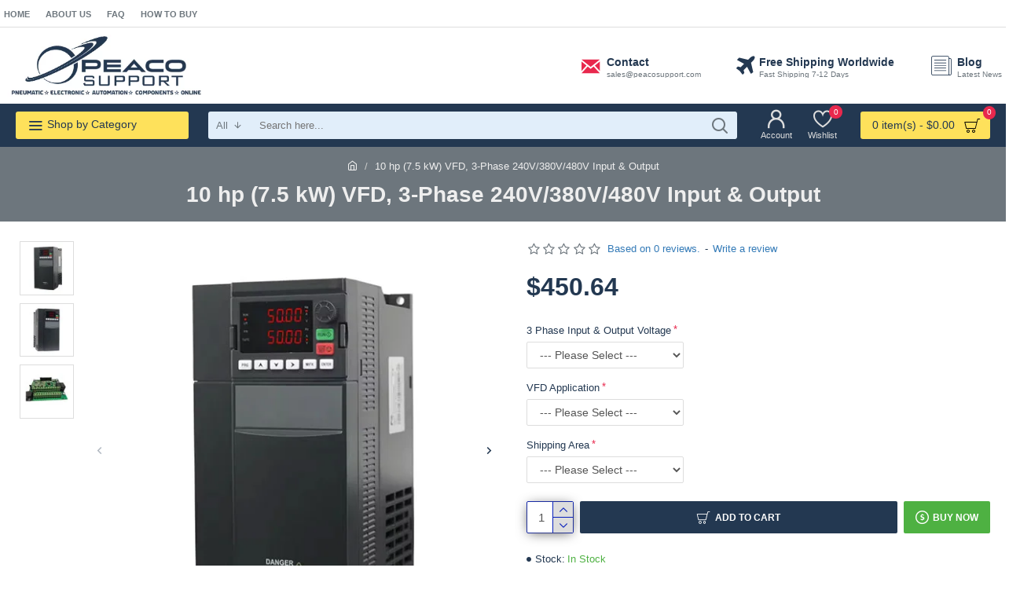

--- FILE ---
content_type: text/html; charset=utf-8
request_url: https://peacosupport.com/10hp-vfd-3-phase-input-output
body_size: 83634
content:
<!DOCTYPE html>
<html dir="ltr" lang="en" class="desktop mac chrome chrome131 webkit oc30 is-guest route-product-product product-993 store-0 skin-1 desktop-header-active mobile-sticky no-compare layout-2" data-jb="24340784" data-jv="3.1.4" data-ov="3.0.2.0">
<head typeof="og:website">
<meta charset="UTF-8" />
<meta name="viewport" content="width=device-width, initial-scale=1.0">
<meta http-equiv="X-UA-Compatible" content="IE=edge">
<title>10 hp (7.5 kW) VFD, 3-Phase 240V/380V/480V Input &amp; Output- Peaco Support</title>
<base href="https://peacosupport.com/" />
<meta name="description" content="10hp VFD with three phase input and output comes with 220V, 240V, 380V, 400V, 440V, 460V, and 480V voltage, sensorless, V/F performance. Competitive price, high-performance VFD for 10 hp 3 phase motor." />
<meta property="fb:app_id" content=""/>
<meta property="og:type" content="product"/>
<meta property="og:title" content="10 hp (7.5 kW) VFD, 3-Phase 240V/380V/480V Input &amp; Output"/>
<meta property="og:url" content="https://peacosupport.com/10hp-vfd-3-phase-input-output"/>
<meta property="og:image" content="https://peacosupport.com/image/cache/catalog/VFD/3-phase-vfd-fc100p-c-600x315w.jpg.webp"/>
<meta property="og:image:width" content="600"/>
<meta property="og:image:height" content="315"/>
<meta property="og:description" content="10 hp (7.5 kW) VFD for 3-phase AC motor at factory price, three-phase input and output 220V, 230V, 240V 380V, 400V, 415V, 440V, 460V, 480V variable frequency drive featuring non-inductive open-loop vector control and V/f control method. Energy-saving AC drive has excellent performance and higher con"/>
<meta name="twitter:card" content="summary"/>
<meta name="twitter:title" content="10 hp (7.5 kW) VFD, 3-Phase 240V/380V/480V Input &amp; Output"/>
<meta name="twitter:image" content="https://peacosupport.com/image/cache/catalog/VFD/3-phase-vfd-fc100p-c-200x200.jpg.webp"/>
<meta name="twitter:image:width" content="200"/>
<meta name="twitter:image:height" content="200"/>
<meta name="twitter:description" content="10 hp (7.5 kW) VFD for 3-phase AC motor at factory price, three-phase input and output 220V, 230V, 240V 380V, 400V, 415V, 440V, 460V, 480V variable frequency drive featuring non-inductive open-loop vector control and V/f control method. Energy-saving AC drive has excellent performance and higher con"/>
<script>window['Journal'] = {"isPopup":false,"isPhone":false,"isTablet":false,"isDesktop":true,"filterScrollTop":false,"filterUrlValuesSeparator":",","countdownDay":"Day","countdownHour":"Hour","countdownMin":"Min","countdownSec":"Sec","scrollTop":true,"scrollToTop":true,"notificationHideAfter":"2000","quickviewPageStyleCloudZoomStatus":true,"quickviewPageStyleAdditionalImagesCarousel":false,"quickviewPageStyleAdditionalImagesCarouselStyleSpeed":"500","quickviewPageStyleAdditionalImagesCarouselStyleAutoPlay":true,"quickviewPageStyleAdditionalImagesCarouselStylePauseOnHover":true,"quickviewPageStyleAdditionalImagesCarouselStyleDelay":"3000","quickviewPageStyleAdditionalImagesCarouselStyleLoop":false,"quickviewPageStyleAdditionalImagesHeightAdjustment":"5","quickviewPageStyleProductStockUpdate":false,"quickviewPageStylePriceUpdate":false,"quickviewPageStyleOptionsSelect":"none","quickviewText":"Quickview","mobileHeaderOn":"tablet","subcategoriesCarouselStyleSpeed":"500","subcategoriesCarouselStyleAutoPlay":false,"subcategoriesCarouselStylePauseOnHover":true,"subcategoriesCarouselStyleDelay":"3000","subcategoriesCarouselStyleLoop":false,"productPageStyleCloudZoomStatus":true,"productPageStyleCloudZoomPosition":"inner","productPageStyleAdditionalImagesCarousel":true,"productPageStyleAdditionalImagesCarouselStyleSpeed":"500","productPageStyleAdditionalImagesCarouselStyleAutoPlay":true,"productPageStyleAdditionalImagesCarouselStylePauseOnHover":true,"productPageStyleAdditionalImagesCarouselStyleDelay":"3000","productPageStyleAdditionalImagesCarouselStyleLoop":false,"productPageStyleAdditionalImagesHeightAdjustment":"5","productPageStyleProductStockUpdate":true,"productPageStylePriceUpdate":true,"productPageStyleOptionsSelect":"none","infiniteScrollStatus":true,"infiniteScrollOffset":"2","infiniteScrollLoadPrev":"Load Previous Products","infiniteScrollLoadNext":"Load Next Products","infiniteScrollLoading":"Loading...","infiniteScrollNoneLeft":"You have reached the end of the list.","checkoutUrl":"https:\/\/peacosupport.com\/index.php?route=checkout\/checkout","headerHeight":"97","headerCompactHeight":"60","searchStyleSearchAutoSuggestStatus":true,"searchStyleSearchAutoSuggestDescription":true,"headerMiniSearchDisplay":"default","stickyStatus":true,"stickyFullHomePadding":false,"stickyFullwidth":true,"stickyAt":"","stickyHeight":"","headerTopBarHeight":"35","topBarStatus":true,"headerType":"mega","headerMobileHeight":"60","headerMobileStickyStatus":true,"headerMobileTopBarVisibility":true,"headerMobileTopBarHeight":"45","notification":[{"m":137,"c":"39ca820f"}],"columnsCount":0};</script>
<script>// forEach polyfill
if (window.NodeList && !NodeList.prototype.forEach) {
	NodeList.prototype.forEach = Array.prototype.forEach;
}

(function () {
	if (Journal['isPhone']) {
		return;
	}

	var wrappers = ['search', 'cart', 'cart-content', 'logo', 'language', 'currency'];
	var documentClassList = document.documentElement.classList;

	function extractClassList() {
		return ['desktop', 'tablet', 'phone', 'desktop-header-active', 'mobile-header-active', 'mobile-menu-active'].filter(function (cls) {
			return documentClassList.contains(cls);
		});
	}

	function mqr(mqls, listener) {
		Object.keys(mqls).forEach(function (k) {
			mqls[k].addListener(listener);
		});

		listener();
	}

	function mobileMenu() {
		console.warn('mobile menu!');

		var element = document.querySelector('#main-menu');
		var wrapper = document.querySelector('.mobile-main-menu-wrapper');

		if (element && wrapper) {
			wrapper.appendChild(element);
		}

		var main_menu = document.querySelector('.main-menu');

		if (main_menu) {
			main_menu.classList.add('accordion-menu');
		}

		document.querySelectorAll('.main-menu .dropdown-toggle').forEach(function (element) {
			element.classList.remove('dropdown-toggle');
			element.classList.add('collapse-toggle');
			element.removeAttribute('data-toggle');
		});

		document.querySelectorAll('.main-menu .dropdown-menu').forEach(function (element) {
			element.classList.remove('dropdown-menu');
			element.classList.remove('j-dropdown');
			element.classList.add('collapse');
		});
	}

	function desktopMenu() {
		console.warn('desktop menu!');

		var element = document.querySelector('#main-menu');
		var wrapper = document.querySelector('.desktop-main-menu-wrapper');

		if (element && wrapper) {
			wrapper.insertBefore(element, document.querySelector('#main-menu-2'));
		}

		var main_menu = document.querySelector('.main-menu');

		if (main_menu) {
			main_menu.classList.remove('accordion-menu');
		}

		document.querySelectorAll('.main-menu .collapse-toggle').forEach(function (element) {
			element.classList.add('dropdown-toggle');
			element.classList.remove('collapse-toggle');
			element.setAttribute('data-toggle', 'dropdown');
		});

		document.querySelectorAll('.main-menu .collapse').forEach(function (element) {
			element.classList.add('dropdown-menu');
			element.classList.add('j-dropdown');
			element.classList.remove('collapse');
		});

		document.body.classList.remove('mobile-wrapper-open');
	}

	function mobileHeader() {
		console.warn('mobile header!');

		Object.keys(wrappers).forEach(function (k) {
			var element = document.querySelector('#' + wrappers[k]);
			var wrapper = document.querySelector('.mobile-' + wrappers[k] + '-wrapper');

			if (element && wrapper) {
				wrapper.appendChild(element);
			}

			if (wrappers[k] === 'cart-content') {
				if (element) {
					element.classList.remove('j-dropdown');
					element.classList.remove('dropdown-menu');
				}
			}
		});

		var search = document.querySelector('#search');
		var cart = document.querySelector('#cart');

		if (search && (Journal['searchStyle'] === 'full')) {
			search.classList.remove('full-search');
			search.classList.add('mini-search');
		}

		if (cart && (Journal['cartStyle'] === 'full')) {
			cart.classList.remove('full-cart');
			cart.classList.add('mini-cart')
		}
	}

	function desktopHeader() {
		console.warn('desktop header!');

		Object.keys(wrappers).forEach(function (k) {
			var element = document.querySelector('#' + wrappers[k]);
			var wrapper = document.querySelector('.desktop-' + wrappers[k] + '-wrapper');

			if (wrappers[k] === 'cart-content') {
				if (element) {
					element.classList.add('j-dropdown');
					element.classList.add('dropdown-menu');
					document.querySelector('#cart').appendChild(element);
				}
			} else {
				if (element && wrapper) {
					wrapper.appendChild(element);
				}
			}
		});

		var search = document.querySelector('#search');
		var cart = document.querySelector('#cart');

		if (search && (Journal['searchStyle'] === 'full')) {
			search.classList.remove('mini-search');
			search.classList.add('full-search');
		}

		if (cart && (Journal['cartStyle'] === 'full')) {
			cart.classList.remove('mini-cart');
			cart.classList.add('full-cart');
		}

		documentClassList.remove('mobile-cart-content-container-open');
		documentClassList.remove('mobile-main-menu-container-open');
		documentClassList.remove('mobile-overlay');
	}

	function moveElements(classList) {
		if (classList.includes('mobile-header-active')) {
			mobileHeader();
			mobileMenu();
		} else if (classList.includes('mobile-menu-active')) {
			desktopHeader();
			mobileMenu();
		} else {
			desktopHeader();
			desktopMenu();
		}
	}

	var mqls = {
		phone: window.matchMedia('(max-width: 768px)'),
		tablet: window.matchMedia('(max-width: 1024px)'),
		menu: window.matchMedia('(max-width: ' + Journal['mobileMenuOn'] + 'px)')
	};

	mqr(mqls, function () {
		var oldClassList = extractClassList();

		if (Journal['isDesktop']) {
			if (mqls.phone.matches) {
				documentClassList.remove('desktop');
				documentClassList.remove('tablet');
				documentClassList.add('mobile');
				documentClassList.add('phone');
			} else if (mqls.tablet.matches) {
				documentClassList.remove('desktop');
				documentClassList.remove('phone');
				documentClassList.add('mobile');
				documentClassList.add('tablet');
			} else {
				documentClassList.remove('mobile');
				documentClassList.remove('phone');
				documentClassList.remove('tablet');
				documentClassList.add('desktop');
			}

			if (documentClassList.contains('phone') || (documentClassList.contains('tablet') && Journal['mobileHeaderOn'] === 'tablet')) {
				documentClassList.remove('desktop-header-active');
				documentClassList.add('mobile-header-active');
			} else {
				documentClassList.remove('mobile-header-active');
				documentClassList.add('desktop-header-active');
			}
		}

		if (documentClassList.contains('desktop-header-active') && mqls.menu.matches) {
			documentClassList.add('mobile-menu-active');
		} else {
			documentClassList.remove('mobile-menu-active');
		}

		var newClassList = extractClassList();

		if (oldClassList.join(' ') !== newClassList.join(' ')) {
			if (documentClassList.contains('safari') && !documentClassList.contains('ipad') && navigator.maxTouchPoints && navigator.maxTouchPoints > 2) {
				window.fetch('index.php?route=journal3/journal3/device_detect', {
					method: 'POST',
					body: 'device=ipad',
					headers: {
						'Content-Type': 'application/x-www-form-urlencoded'
					}
				}).then(function (data) {
					return data.json();
				}).then(function (data) {
					if (data.response.reload) {
						window.location.reload();
					}
				});
			}

			if (document.readyState === 'loading') {
				document.addEventListener('DOMContentLoaded', function () {
					moveElements(newClassList);
				});
			} else {
				moveElements(newClassList);
			}
		}
	});

})();

(function () {
	var cookies = {};
	var style = document.createElement('style');
	var documentClassList = document.documentElement.classList;

	document.head.appendChild(style);

	document.cookie.split('; ').forEach(function (c) {
		var cc = c.split('=');
		cookies[cc[0]] = cc[1];
	});

	if (Journal['popup']) {
		for (var i in Journal['popup']) {
			if (!cookies['p-' + Journal['popup'][i]['c']]) {
				documentClassList.add('popup-open');
				documentClassList.add('popup-center');
				break;
			}
		}
	}

	if (Journal['notification']) {
		for (var i in Journal['notification']) {
			if (cookies['n-' + Journal['notification'][i]['c']]) {
				style.sheet.insertRule('.module-notification-' + Journal['notification'][i]['m'] + '{ display:none }');
			}
		}
	}

	if (Journal['headerNotice']) {
		for (var i in Journal['headerNotice']) {
			if (cookies['hn-' + Journal['headerNotice'][i]['c']]) {
				style.sheet.insertRule('.module-header_notice-' + Journal['headerNotice'][i]['m'] + '{ display:none }');
			}
		}
	}

	if (Journal['layoutNotice']) {
		for (var i in Journal['layoutNotice']) {
			if (cookies['ln-' + Journal['layoutNotice'][i]['c']]) {
				style.sheet.insertRule('.module-layout_notice-' + Journal['layoutNotice'][i]['m'] + '{ display:none }');
			}
		}
	}
})();
</script>
<link href="catalog/view/javascript/bootstrap/css/bootstrap.min.css?v=24340784" type="text/css" rel="stylesheet" media="all" />
<link href="catalog/view/javascript/font-awesome/css/font-awesome.min.css?v=24340784" type="text/css" rel="stylesheet" media="all" />
<link href="catalog/view/theme/journal3/icons/style.minimal.css?v=24340784" type="text/css" rel="stylesheet" media="all" />
<link href="catalog/view/theme/journal3/lib/imagezoom/imagezoom.min.css?v=24340784" type="text/css" rel="stylesheet" media="all" />
<link href="catalog/view/theme/journal3/lib/lightgallery/css/lightgallery.min.css?v=24340784" type="text/css" rel="stylesheet" media="all" />
<link href="catalog/view/theme/journal3/lib/lightgallery/css/lg-transitions.min.css?v=24340784" type="text/css" rel="stylesheet" media="all" />
<link href="catalog/view/theme/journal3/lib/swiper/swiper.min.css?v=24340784" type="text/css" rel="stylesheet" media="all" />
<link href="catalog/view/theme/journal3/stylesheet/style.css?v=24340784" type="text/css" rel="stylesheet" media="all" />
<link href="catalog/view/javascript/jquery/magnific/magnific-popup.css?v=24340784" type="text/css" rel="stylesheet" media="all" />
<link href="catalog/view/javascript/jquery/datetimepicker/bootstrap-datetimepicker.min.css?v=24340784" type="text/css" rel="stylesheet" media="all" />
<link href="https://peacosupport.com/10hp-vfd-3-phase-input-output" rel="canonical" />
<link href="https://peacosupport.com/image/catalog/VFD/logo16px.png" rel="icon" />
<!-- Global site tag (gtag.js) - Google Analytics -->
<script async src="https://www.googletagmanager.com/gtag/js?id=G-NZ8LEK8W5G"></script>
<script>
  window.dataLayer = window.dataLayer || [];
  function gtag(){dataLayer.push(arguments);}
  gtag('js', new Date());

  gtag('config', 'G-NZ8LEK8W5G');
</script>
<style>
.blog-post .post-details .post-stats{white-space:nowrap;overflow-x:auto;overflow-y:hidden;-webkit-overflow-scrolling:touch;;font-size:12px;background:rgba(237, 242, 254, 1);margin-bottom:30px;padding:8px;padding-right:12px;padding-left:12px}.blog-post .post-details .post-stats .p-category{flex-wrap:nowrap;display:inline-flex}.mobile .blog-post .post-details .post-stats{overflow-x:scroll}.blog-post .post-details .post-stats::-webkit-scrollbar{-webkit-appearance:none;height:1px;height:5px;width:5px}.blog-post .post-details .post-stats::-webkit-scrollbar-track{background-color:white}.blog-post .post-details .post-stats::-webkit-scrollbar-thumb{background-color:#999;background-color:rgba(248, 86, 57, 1)}.blog-post .post-details .post-stats .p-posted{display:inline-flex}.blog-post .post-details .post-stats .p-author{display:inline-flex}.blog-post .post-details .post-stats .p-date{display:inline-flex}.p-date-image{font-weight:700;background:rgba(254, 225, 91, 1);margin:5px}.blog-post .post-details .post-stats .p-comment{display:none}.blog-post .post-details .post-stats .p-view{display:none}.post-content>p{margin-bottom:10px}.post-content{font-size:13px;color:rgba(35, 56, 81, 1);line-height:1.5;-webkit-font-smoothing:antialiased;font-family:Helvetica,Arial,sans-serif;font-weight:400;font-size:18px;column-count:initial;column-gap:50px;column-rule-color:rgba(238, 238, 238, 1);column-rule-width:1px;column-rule-style:solid}.post-content
a{display:inline-block}.post-content a:hover{color:rgba(248, 86, 57, 1)}.post-content
p{margin-bottom:15px}.post-content
em{color:rgba(109, 118, 125, 1)}.post-content
h1{font-size:20px;margin-bottom:20px}.post-content
h2{font-size:18px;margin-bottom:15px}.post-content
h3{font-size:18px;margin-bottom:15px}.post-content
h4{font-size:22px;font-weight:700;text-transform:uppercase;margin-bottom:15px}.post-content
h5{font-size:18px;margin-bottom:15px}.post-content
h6{font-size:12px;color:rgba(255, 255, 255, 1);text-transform:uppercase;background:rgba(248, 86, 57, 1);padding:6px;padding-right:10px;padding-left:10px;margin-bottom:15px;display:inline-block}.post-content
blockquote{font-size:18px;color:rgba(109, 118, 125, 1);font-style:italic;margin-top:25px;margin-bottom:25px;border-radius:3px;float:none;display:block;max-width:600px}.post-content blockquote::before{margin-left:auto;margin-right:auto;float:left;content:'\e98f' !important;font-family:icomoon !important;color:rgba(248, 86, 57, 1);margin-right:10px}.post-content
hr{margin-top:20px;margin-bottom:20px;overflow:visible}.post-content hr::before{content:'\e993' !important;font-family:icomoon !important;font-size:20px;color:rgba(221, 221, 221, 1);background:rgba(255, 255, 255, 1);width:40px;height:40px;border-radius:50%}.post-content .drop-cap{font-family:Verdana,Geneva,sans-serif;font-weight:700;font-size:60px;margin-right:5px}.post-content .amp::before{content:'\e901' !important;font-family:icomoon !important;font-size:25px;color:rgba(109, 118, 125, 1);top:5px}.post-content .video-responsive{margin-bottom:15px}.post-image{display:none;text-align:left;float:none}.blog-post
.tags{margin-top:15px;justify-content:flex-start;font-size:12px;font-weight:700;justify-content:center}.blog-post .tags a, .blog-post .tags-title{margin-right:8px;margin-bottom:8px}.blog-post .tags
b{display:none}.blog-post .tags
a{border-radius:10px;padding-right:8px;padding-left:8px;font-weight:400;background:rgba(237, 242, 254, 1)}.blog-post .tags a:hover{color:rgba(255,255,255,1);background:rgba(143,210,238,1)}.post-comments{margin-top:20px}.reply-btn.btn{background:rgba(78,177,66,1);border-width:0px}.reply-btn.btn:hover{background:rgba(143, 210, 238, 1) !important}.reply-btn.btn.btn.disabled::after{font-size:20px}.post-comment{margin-bottom:30px;padding-bottom:15px;border-width:0;border-bottom-width:1px;border-style:solid;border-color:rgba(221,221,221,1)}.post-reply{margin-top:15px;margin-left:60px;padding-top:20px;border-width:0;border-top-width:1px;border-style:solid;border-color:rgba(221,221,221,1)}.user-avatar{display:block;margin-right:15px;border-radius:50%}.module-blog_comments .side-image{display:block}.post-comment .user-name{font-size:18px;font-weight:700}.post-comment .user-data
div{font-size:12px}.post-comment .user-date::before{color:rgba(143, 210, 238, 1)}.post-comment .user-time::before{color:rgba(78, 177, 66, 1)}.post-comment .user-site::before{color:rgba(248, 86, 57, 1);left:-1px}.post-comment .user-data .user-date{display:inline-flex}.post-comment .user-data .user-time{display:inline-flex}.comment-form .form-group:not(.required){display:flex}.user-data .user-site{display:inline-flex}.main-posts.post-grid .post-layout.swiper-slide{margin-right:0px;width:calc((100% - 3 * 0px) / 4 - 0.01px)}.main-posts.post-grid .post-layout:not(.swiper-slide){padding:0px;width:calc(100% / 4 - 0.01px)}.one-column #content .main-posts.post-grid .post-layout.swiper-slide{margin-right:0px;width:calc((100% - 1 * 0px) / 2 - 0.01px)}.one-column #content .main-posts.post-grid .post-layout:not(.swiper-slide){padding:0px;width:calc(100% / 2 - 0.01px)}.two-column #content .main-posts.post-grid .post-layout.swiper-slide{margin-right:20px;width:calc((100% - 2 * 20px) / 3 - 0.01px)}.two-column #content .main-posts.post-grid .post-layout:not(.swiper-slide){padding:10px;width:calc(100% / 3 - 0.01px)}.side-column .main-posts.post-grid .post-layout.swiper-slide{margin-right:20px;width:calc((100% - 0 * 20px) / 1 - 0.01px)}.side-column .main-posts.post-grid .post-layout:not(.swiper-slide){padding:10px;width:calc(100% / 1 - 0.01px)}.main-posts.post-grid{margin:-10px}.post-grid .post-thumb{background:rgba(255, 255, 255, 1)}.desktop .post-grid .post-thumb:hover .image
a{box-shadow:0 5px 60px -10px rgba(0, 0, 0, 0.3)}.post-grid .post-thumb:hover .image
img{transform:scale(1.15)}.post-grid .post-thumb
.caption{position:relative;bottom:auto;width:auto}.post-grid .post-thumb
.name{display:flex;width:auto;margin-left:auto;margin-right:auto;justify-content:center;margin-left:auto;margin-right:auto;padding:5px;margin-top:10px}.post-grid .post-thumb .name
a{white-space:normal;overflow:visible;text-overflow:initial;font-size:13px;color:rgba(48, 95, 124, 1);font-weight:700}.desktop .post-grid .post-thumb .name a:hover{color:rgba(143, 210, 238, 1)}.post-grid .post-thumb
.description{display:block;color:rgba(109, 118, 125, 1);text-align:center;padding:5px;margin-bottom:10px}.post-grid .post-thumb .button-group{display:flex;justify-content:center;margin-bottom:10px}.post-grid .post-thumb .btn-read-more::before{display:none}.post-grid .post-thumb .btn-read-more::after{display:none;content:'\e5c8' !important;font-family:icomoon !important}.post-grid .post-thumb .btn-read-more .btn-text{display:inline-block;padding:0}.post-grid .post-thumb .btn-read-more.btn, .post-grid .post-thumb .btn-read-more.btn:visited{color:rgba(35, 56, 81, 1)}.post-grid .post-thumb .btn-read-more.btn:hover{color:rgba(248, 86, 57, 1) !important;background:none !important}.post-grid .post-thumb .btn-read-more.btn{background:none;border-width:1px;border-style:solid;border-color:rgba(35, 56, 81, 1)}.post-grid .post-thumb .btn-read-more.btn:active, .post-grid .post-thumb .btn-read-more.btn:hover:active, .post-grid .post-thumb .btn-read-more.btn:focus:active{background:none !important}.post-grid .post-thumb .btn-read-more.btn:focus{background:none}.post-grid .post-thumb .btn-read-more.btn.btn.disabled::after{font-size:20px}.post-grid .post-thumb .post-stats{display:none;color:rgba(255, 255, 255, 1);justify-content:center;position:absolute;transform:translateY(-100%);width:100%;background:rgba(0, 0, 0, 0.65);padding:7px}.post-grid .post-thumb .post-stats .p-author{display:flex}.post-grid .post-thumb
.image{display:block}.post-grid .post-thumb .p-date{display:flex}.post-grid .post-thumb .post-stats .p-comment{display:flex}.post-grid .post-thumb .post-stats .p-view{display:flex}.post-list .post-layout:not(.swiper-slide){margin-bottom:20px}.post-list .post-thumb
.caption{flex-basis:200px;background:rgba(255, 255, 255, 1);padding:15px}.post-list .post-thumb
.image{display:block}.post-list .post-thumb{background:rgba(221, 221, 221, 1);padding:1px}.post-list .post-thumb:hover .image
img{transform:scale(1.15)}.post-list .post-thumb
.name{display:flex;width:auto;margin-left:auto;margin-right:auto;justify-content:flex-start;margin-left:0;margin-right:auto}.post-list .post-thumb .name
a{white-space:normal;overflow:visible;text-overflow:initial;font-size:13px;font-weight:700}.post-list .post-thumb
.description{display:block;padding-top:5px;padding-bottom:5px}.post-list .post-thumb .button-group{display:flex;justify-content:flex-start;background:rgba(237, 242, 254, 1);padding:10px;margin:-15px;margin-top:10px;border-width:0;border-top-width:1px;border-style:solid;border-color:rgba(221, 221, 221, 1)}.post-list .post-thumb .btn-read-more::before{display:inline-block}.post-list .post-thumb .btn-read-more .btn-text{display:inline-block;padding:0
.4em}.post-list .post-thumb .btn-read-more::after{content:'\e5c8' !important;font-family:icomoon !important}.post-list .post-thumb .post-stats{display:flex;justify-content:flex-start;background:rgba(245, 245, 245, 1);padding:5px;margin:-15px;margin-bottom:10px;border-width:0;border-bottom-width:1px;border-style:solid;border-color:rgba(221, 221, 221, 1)}.post-list .post-thumb .post-stats .p-author::before{content:'\e916' !important;font-family:icomoon !important}.post-list .post-thumb .post-stats .p-date::before{content:'\f133' !important;font-family:icomoon !important}.post-list .post-thumb .post-stats .p-comment::before{content:'\f075' !important;font-family:icomoon !important}.post-list .post-thumb .post-stats .p-author{display:block}.post-list .post-thumb .p-date{display:flex}.post-list .post-thumb .post-stats .p-comment{display:block}.post-list .post-thumb .post-stats .p-view{display:flex}.blog-feed
span{display:block;color:rgba(238, 238, 238, 1) !important}.blog-feed{display:inline-flex;margin-top:-5px}.blog-feed::before{content:'\f143' !important;font-family:icomoon !important;font-size:14px;color:rgba(248, 86, 57, 1)}.desktop .blog-feed:hover
span{color:rgba(248, 86, 57, 1) !important}.countdown{color:rgba(35, 56, 81, 1);background:rgba(237, 242, 254, 1)}.countdown div
span{color:rgba(35,56,81,1)}.countdown>div{border-style:solid;border-color:rgba(221, 221, 221, 1)}.boxed-layout .site-wrapper{overflow:hidden}.boxed-layout
.header{padding:0
20px}.boxed-layout
.breadcrumb{padding-left:20px;padding-right:20px}.wrapper, .mega-menu-content, .site-wrapper > .container, .grid-cols,.desktop-header-active .is-sticky .header .desktop-main-menu-wrapper,.desktop-header-active .is-sticky .sticky-fullwidth-bg,.boxed-layout .site-wrapper, .breadcrumb, .title-wrapper, .page-title > span,.desktop-header-active .header .top-bar,.desktop-header-active .header .mid-bar,.desktop-main-menu-wrapper{max-width:1280px}.desktop-main-menu-wrapper .main-menu>.j-menu>.first-dropdown::before{transform:translateX(calc(0px - (100vw - 1280px) / 2))}html[dir='rtl'] .desktop-main-menu-wrapper .main-menu>.j-menu>.first-dropdown::before{transform:none;right:calc(0px - (100vw - 1280px) / 2)}.desktop-main-menu-wrapper .main-menu>.j-menu>.first-dropdown.mega-custom::before{transform:translateX(calc(0px - (200vw - 1280px) / 2))}html[dir='rtl'] .desktop-main-menu-wrapper .main-menu>.j-menu>.first-dropdown.mega-custom::before{transform:none;right:calc(0px - (200vw - 1280px) / 2)}body{background:rgba(255,255,255,1);font-size:13px;color:rgba(35,56,81,1);line-height:1.5;-webkit-font-smoothing:antialiased}.site-wrapper>.container>.row{padding-top:20px;padding-bottom:20px}.column-left
#content{padding-left:30px}.column-right
#content{padding-right:30px}.side-column{max-width:220px}.one-column
#content{max-width:calc(100% - 220px)}.two-column
#content{max-width:calc(100% - 220px * 2)}.page-title{display:block}legend{font-size:15px;text-transform:uppercase;margin-bottom:15px;white-space:normal;overflow:visible;text-overflow:initial;text-align:left}legend::after{content:'';display:block;position:relative;margin-top:7px;left:initial;right:initial;margin-left:0;margin-right:auto;transform:none}legend.page-title>span::after{content:'';display:block;position:relative;margin-top:7px;left:initial;right:initial;margin-left:0;margin-right:auto;transform:none}legend::after,legend.page-title>span::after{width:50px;height:3px;background:rgba(248,86,57,1)}.title{font-family:Verdana,Geneva,sans-serif;font-weight:700;font-size:18px;text-align:left;margin-bottom:15px;white-space:normal;overflow:visible;text-overflow:initial;text-align:left}.title::after{content:'';display:block;position:relative;margin-top:7px;left:initial;right:initial;margin-left:0;margin-right:auto;transform:none}.title.page-title>span::after{content:'';display:block;position:relative;margin-top:7px;left:initial;right:initial;margin-left:0;margin-right:auto;transform:none}.title::after,.title.page-title>span::after{width:50px;height:3px;background:rgba(248, 86, 57, 1)}html:not(.popup) .page-title{font-size:28px;color:rgba(238, 238, 238, 1);text-align:center;background:rgba(109, 118, 125, 1);border-width:0px;border-radius:0px;padding-top:5px;padding-bottom:18px;margin:0px;margin-bottom:5px;white-space:normal;overflow:visible;text-overflow:initial;text-align:center}html:not(.popup) .page-title::after{display:none;margin-top:5px;left:50%;right:initial;transform:translate3d(-50%,0,0)}html:not(.popup) .page-title.page-title>span::after{display:none;margin-top:5px;left:50%;right:initial;transform:translate3d(-50%,0,0)}html:not(.popup) .page-title::after, html:not(.popup) .page-title.page-title>span::after{width:50px;height:4px;background:rgba(248,86,57,1)}.btn,.btn:visited{font-size:12px;color:rgba(255,255,255,1);font-weight:700;text-transform:uppercase}.btn:hover{color:rgba(255, 255, 255, 1) !important;background:rgba(248, 86, 57, 1) !important}.btn{background:rgba(35, 56, 81, 1);padding:12px;padding-right:15px;padding-left:15px;border-radius:2px !important}.btn:active,.btn:hover:active,.btn:focus:active{background:rgba(34, 184, 155, 1) !important;box-shadow:inset 0 0 15px -5px rgba(0,0,0,0.4)}.btn:focus{background:rgba(33, 200, 168, 1);box-shadow:inset 0 0 20px rgba(0, 0, 0, 0.25)}.desktop .btn:hover{box-shadow:0 5px 30px -5px rgba(0,0,0,0.15)}.btn.btn.disabled::after{font-size:20px}.btn-success.btn{background:rgba(78,177,66,1);border-width:0px}.btn-success.btn:hover{background:rgba(143, 210, 238, 1) !important}.btn-success.btn.btn.disabled::after{font-size:20px}.btn-danger.btn{background:rgba(254,225,91,1)}.btn-danger.btn:hover{background:rgba(254, 225, 91, 1) !important}.btn-danger.btn.btn.disabled::after{font-size:20px}.btn-warning.btn{background:rgba(254,225,91,1)}.btn-warning.btn:hover{background:rgba(254, 225, 91, 1) !important}.btn-warning.btn.btn.disabled::after{font-size:20px}.btn-info.btn{background:rgba(109,118,125,1);border-width:0px}.btn-info.btn:hover{background:rgba(143, 210, 238, 1) !important}.btn-info.btn.btn.disabled::after{font-size:20px}.btn-light.btn,.btn-light.btn:visited{color:rgba(35,56,81,1)}.btn-light.btn{background:rgba(225,238,250,1)}.btn-light.btn:hover{background:rgba(254, 225, 91, 1) !important}.btn-light.btn.btn.disabled::after{font-size:20px}.btn-dark.btn{background:rgba(35,56,81,1)}.btn-dark.btn:hover{background:rgba(143, 210, 238, 1) !important}.btn-dark.btn.btn.disabled::after{font-size:20px}.buttons{margin-top:20px;padding-top:15px;border-width:0;border-top-width:1px;border-style:solid;border-color:rgba(221, 221, 221, 1);font-size:13px}.buttons .pull-left
.btn{background:rgba(254, 225, 91, 1)}.buttons .pull-left .btn:hover{background:rgba(254, 225, 91, 1) !important}.buttons .pull-left .btn.btn.disabled::after{font-size:20px}.buttons .pull-right .btn::after{content:'\e5c8' !important;font-family:icomoon !important}.buttons .pull-left .btn::before{content:'\e5c4' !important;font-family:icomoon !important}.buttons>div{flex:0 0 auto;width:auto;flex-basis:0}.buttons > div
.btn{width:auto}.buttons .pull-left{margin-right:auto}.buttons .pull-right:only-child{flex:0 0 auto;width:auto;margin:0
0 0 auto}.buttons .pull-right:only-child
.btn{width:auto}.tags{margin-top:15px;justify-content:flex-start;font-size:12px;font-weight:700}.tags a,.tags-title{margin-right:8px;margin-bottom:8px}.tags
b{display:none}.tags
a{border-radius:10px;padding-right:8px;padding-left:8px;font-weight:400;background:rgba(237, 242, 254, 1)}.tags a:hover{color:rgba(255,255,255,1);background:rgba(143,210,238,1)}.breadcrumb{display:block !important;text-align:center;padding-top:15px;padding-bottom:5px;white-space:normal;-webkit-overflow-scrolling:touch}.breadcrumb::before{background:rgba(109, 118, 125, 1)}.breadcrumb li:first-of-type a i::before{content:'\eb69' !important;font-family:icomoon !important}.breadcrumb
a{font-size:13px;color:rgba(238, 238, 238, 1);text-decoration:underline}.mobile
.breadcrumb{overflow-x:visible}.breadcrumb::-webkit-scrollbar{-webkit-appearance:initial;height:1px;height:1px;width:1px}.breadcrumb::-webkit-scrollbar-track{background-color:white}.breadcrumb::-webkit-scrollbar-thumb{background-color:#999}.panel-group .panel-heading a::before{content:'\eba1' !important;font-family:icomoon !important;font-size:16px;margin-right:7px;order:-1}.panel-group .panel-active .panel-heading a::before{content:'\eb86' !important;font-family:icomoon !important;color:rgba(78, 177, 66, 1);top:-1px}.panel-group .panel-heading
a{justify-content:flex-start;font-family:Verdana,Geneva,sans-serif;font-weight:700;font-size:12px;color:rgba(109, 118, 125, 1);text-transform:uppercase;padding:10px;padding-right:0px;padding-left:0px}.panel-group .panel-heading:hover
a{color:rgba(35, 56, 81, 1)}.panel-group .panel-body{padding-bottom:10px}body
a{display:inline-block}body a:hover{color:rgba(248, 86, 57, 1)}body
p{margin-bottom:15px}body
em{color:rgba(109, 118, 125, 1)}body
h1{font-size:20px;margin-bottom:20px}body
h2{font-size:18px;margin-bottom:15px}body
h3{font-size:18px;margin-bottom:15px}body
h4{font-size:22px;font-weight:700;text-transform:uppercase;margin-bottom:15px}body
h5{font-size:18px;margin-bottom:15px}body
h6{font-size:12px;color:rgba(255, 255, 255, 1);text-transform:uppercase;background:rgba(248, 86, 57, 1);padding:6px;padding-right:10px;padding-left:10px;margin-bottom:15px;display:inline-block}body
blockquote{font-size:18px;color:rgba(109, 118, 125, 1);font-style:italic;margin-top:25px;margin-bottom:25px;border-radius:3px;float:none;display:block;max-width:600px}body blockquote::before{margin-left:auto;margin-right:auto;float:left;content:'\e98f' !important;font-family:icomoon !important;color:rgba(248, 86, 57, 1);margin-right:10px}body
hr{margin-top:20px;margin-bottom:20px;overflow:visible}body hr::before{content:'\e993' !important;font-family:icomoon !important;font-size:20px;color:rgba(221, 221, 221, 1);background:rgba(255, 255, 255, 1);width:40px;height:40px;border-radius:50%}body .drop-cap{font-family:Verdana,Geneva,sans-serif;font-weight:700;font-size:60px;margin-right:5px}body .amp::before{content:'\e901' !important;font-family:icomoon !important;font-size:25px;color:rgba(109, 118, 125, 1);top:5px}body .video-responsive{margin-bottom:15px}.count-badge{color:rgba(255, 255, 255, 1);background:rgba(232, 40, 77, 1);border-radius:10px}.product-label
b{color:rgba(255,255,255,1);font-weight:700;background:rgba(232,40,77,1);border-radius:20px;padding:5px;padding-right:7px;padding-left:7px}.tooltip-inner{font-size:12px;color:rgba(255, 255, 255, 1);background:rgba(143, 210, 238, 1);border-radius:2px;box-shadow:0 -15px 100px -10px rgba(0, 0, 0, 0.1)}.tooltip.top .tooltip-arrow{border-top-color:rgba(143, 210, 238, 1)}.tooltip.right .tooltip-arrow{border-right-color:rgba(143, 210, 238, 1)}.tooltip.bottom .tooltip-arrow{border-bottom-color:rgba(143, 210, 238, 1)}.tooltip.left .tooltip-arrow{border-left-color:rgba(143, 210, 238, 1)}table tbody tr:nth-child(even) td{color:rgba(35, 56, 81, 1);background:none}table tbody tr:hover
td{background:rgba(225, 238, 250, 1)}table td, table
th{border-style:solid !important;border-color:rgba(35, 56, 81, 1) !important}table tbody
td{border-width:0 !important;border-top-width:1px !important;border-bottom-width:1px !important;border-style:solid !important;border-color:rgba(35, 56, 81, 1) !important}table{margin-bottom:1px !important;border-width:1px !important;border-top-width:1px !important;border-right-width:1px !important;border-bottom-width:1px !important;border-left-width:1px !important;border-style:solid !important;border-color:rgba(35, 56, 81, 1) !important}table thead
td{font-family:Verdana,Geneva,sans-serif;font-weight:700;text-transform:uppercase}table thead td, table thead
th{border-style:solid !important;border-color:rgba(35, 56, 81, 1) !important;border-style:solid !important;border-color:rgba(35, 56, 81, 1) !important}table tfoot
td{background:rgba(238, 238, 238, 1)}table tfoot td, table tfoot
th{border-style:solid !important;border-color:rgba(35, 56, 81, 1) !important}.table-responsive{border-width:1px;border-top-width:1px;border-right-width:1px;border-bottom-width:1px;border-left-width:1px;border-style:solid;border-color:rgba(221,221,221,1);-webkit-overflow-scrolling:touch}.table-responsive>table{border-width:1px !important;border-top-width:1px !important;border-right-width:1px !important;border-bottom-width:1px !important;border-left-width:1px !important}.table-responsive::-webkit-scrollbar-thumb{background-color:rgba(143,210,238,1)}.table-responsive::-webkit-scrollbar-track{background-color:rgba(255,255,255,1)}.table-responsive::-webkit-scrollbar{height:7px;width:7px}label{font-size:13px;color:rgba(35,56,81,1)}.has-error{color:rgba(232, 40, 77, 1) !important}.form-group .control-label{max-width:140px;padding-top:7px;padding-bottom:5px;justify-content:flex-start}.has-error .form-control{border-color:rgba(232, 40, 77, 1) !important}.required .control-label::after, .required .control-label+div::before,.text-danger{font-size:13px;color:rgba(232,40,77,1)}.form-group{margin-bottom:8px}.required.has-error .control-label::after, .required.has-error .control-label+div::before{color:rgba(232, 40, 77, 1) !important}input.form-control{background:rgba(255, 255, 255, 1) !important;border-width:1px !important;border-style:solid !important;border-color:rgba(238, 238, 238, 1) !important;border-radius:2px !important;max-width:400px}input.form-control:hover{border-color:rgba(221, 221, 221, 1) !important}input.form-control:focus,input.form-control:active{border-color:rgba(143, 210, 238, 1) !important}input.form-control:focus{box-shadow:none}textarea.form-control{background:rgba(255, 255, 255, 1) !important;border-width:1px !important;border-style:solid !important;border-color:rgba(221, 221, 221, 1) !important;border-radius:2px !important}textarea.form-control:focus{box-shadow:inset 0 0 3px}select.form-control{background:rgba(255, 255, 255, 1) !important;border-width:1px !important;border-style:solid !important;border-color:rgba(221, 221, 221, 1) !important;border-radius:2px !important;max-width:400px}select.form-control:focus{box-shadow:inset 0 0 3px}.radio{width:100%}.checkbox{width:100%}.input-group .input-group-btn
.btn{min-width:35px;min-height:35px;margin-left:5px}.product-option-file .btn i::before{content:'\ebd8' !important;font-family:icomoon !important}.stepper input.form-control{background:rgba(255, 255, 255, 1) !important;border-width:0px !important;border-radius:2px !important;box-shadow:0 2px 15px -2px}.stepper input.form-control:focus{box-shadow:inset 0 0 3px}.stepper{width:50px;border-style:solid;border-color:rgba(6, 30, 187, 1);border-radius:2px}.stepper span
i{color:rgba(6, 30, 187, 1);background-color:rgba(221, 221, 221, 1)}.stepper span i:hover{color:rgba(143,210,238,1)}.pagination-results{letter-spacing:1px;background:rgba(245, 245, 245, 1);margin-top:20px;padding:10px;justify-content:flex-start}.pagination-results .text-right{display:block}.pagination>li>a{color:rgba(35,56,81,1)}.pagination>li>a:hover{color:rgba(143,210,238,1)}.pagination>li.active>span,.pagination>li.active>span:hover,.pagination>li>a:focus{color:rgba(143,210,238,1)}.pagination>li>a,.pagination>li>span{padding:3px}.pagination > li:first-child a::before, .pagination > li:last-child a::before{content:'\eb23' !important;font-family:icomoon !important;font-size:15px}.pagination > li .prev::before, .pagination > li .next::before{content:'\f104' !important;font-family:icomoon !important;font-size:15px}.pagination>li:not(:first-of-type){margin-left:7px}.rating .fa-stack{font-size:13px;width:1.1em}.rating .fa-star, .rating .fa-star+.fa-star-o{color:rgba(232, 40, 77, 1)}.rating .fa-star-o:only-child{color:rgba(109,118,125,1)}.popup-inner-body{max-height:calc(100vh - 45px * 2)}.popup-container{max-width:calc(100% - 20px * 2)}.popup-bg{background:rgba(0,0,0,0.75)}.popup-body,.popup{background:rgba(255, 255, 255, 1)}.popup-content, .popup .site-wrapper{padding:20px}.popup-body{border-radius:3px;box-shadow:0 5px 60px -10px rgba(0, 0, 0, 0.3)}.popup-container .popup-close::before{content:'\e5cd' !important;font-family:icomoon !important}.popup-close{width:30px;height:30px;margin-right:-12px;margin-top:12px}.popup-container>.btn{background:rgba(248, 86, 57, 1);padding:10px;border-radius:50px !important;min-width:25px;min-height:25px}.popup-container>.btn:hover{background:rgba(6, 30, 187, 1) !important}.popup-container>.btn.btn.disabled::after{font-size:20px}.scroll-top i::before{content:'\e957' !important;font-family:icomoon !important;font-size:45px;color:rgba(232, 40, 77, 1)}.scroll-top:hover i::before{color:rgba(254,225,91,1)}.scroll-top{left:auto;right:10px;transform:translateX(0)}.journal-loading > i::before, .ias-spinner > i::before, .lg-outer .lg-item::after,.btn.disabled::after{content:'\e929' !important;font-family:icomoon !important;font-size:35px;color:rgba(232, 40, 77, 1)}.journal-loading > .fa-spin, .lg-outer .lg-item::after,.btn.disabled::after{animation:fa-spin infinite linear;;animation-duration:1500ms}.btn-cart::before,.fa-shopping-cart::before{content:'\ebb5' !important;font-family:icomoon !important;left:-1px}.btn-wishlist::before{content:'\f08a' !important;font-family:icomoon !important}.btn-compare::before,.compare-btn::before{content:'\e91b' !important;font-family:icomoon !important}.fa-refresh::before{content:'\eacd' !important;font-family:icomoon !important}.fa-times-circle::before,.fa-times::before,.reset-filter::before,.notification-close::before,.popup-close::before,.hn-close::before{content:'\e981' !important;font-family:icomoon !important}.p-author::before{content:'\e7fd' !important;font-family:icomoon !important;margin-right:5px}.p-date::before{content:'\f133' !important;font-family:icomoon !important;margin-right:5px}.p-time::before{content:'\eb29' !important;font-family:icomoon !important;margin-right:5px}.p-comment::before{content:'\f27a' !important;font-family:icomoon !important;margin-right:5px}.p-view::before{content:'\f06e' !important;font-family:icomoon !important;margin-right:5px}.p-category::before{content:'\f022' !important;font-family:icomoon !important;margin-right:5px}.user-site::before{content:'\e321' !important;font-family:icomoon !important;left:-1px;margin-right:5px}.desktop ::-webkit-scrollbar{width:12px}.desktop ::-webkit-scrollbar-track{background:rgba(255, 255, 255, 1)}.desktop ::-webkit-scrollbar-thumb{background:rgba(35,56,81,1);border-width:3px;border-style:solid;border-color:rgba(255,255,255,1);border-radius:10px}.expand-content{max-height:70px}.block-expand.btn,.block-expand.btn:visited{font-size:11px;text-transform:none}.block-expand.btn{padding:2px;padding-right:7px;padding-left:7px;min-width:20px;min-height:20px}.desktop .block-expand.btn:hover{box-shadow:0 5px 30px -5px rgba(0,0,0,0.25)}.block-expand.btn:active,.block-expand.btn:hover:active,.block-expand.btn:focus:active{box-shadow:inset 0 0 20px rgba(0,0,0,0.25)}.block-expand.btn:focus{box-shadow:inset 0 0 20px rgba(0,0,0,0.25)}.block-expand.btn.btn.disabled::after{font-size:20px}.block-expand::after{content:'Show More'}.block-expanded .block-expand::after{content:'Show Less'}.block-expand::before{content:'\f078' !important;font-family:icomoon !important}.block-expanded .block-expand::before{content:'\f077' !important;font-family:icomoon !important}.block-expand-overlay{background:linear-gradient(to bottom, transparent, rgba(255, 255, 255, 1))}.safari .block-expand-overlay{background:linear-gradient(to bottom, rgba(255,255,255,0), rgba(255, 255, 255, 1))}.iphone .block-expand-overlay{background:linear-gradient(to bottom, rgba(255,255,255,0), rgba(255, 255, 255, 1))}.ipad .block-expand-overlay{background:linear-gradient(to bottom,rgba(255,255,255,0),rgba(255,255,255,1))}.old-browser{color:rgba(35,56,81,1);background:rgba(255,255,255,1)}.notification-cart.notification{max-width:400px;margin:20px;margin-bottom:0px;padding:10px;background:rgba(255, 255, 255, 1);border-radius:5px;box-shadow:0 0 20px rgba(0, 0, 0, 0.25)}.notification-cart .notification-close{display:block;margin-right:-12px;margin-top:-12px}.notification-cart .notification-close::before{content:'\e5cd' !important;font-family:icomoon !important}.notification-cart .notification-close.btn{background:rgba(248, 86, 57, 1);padding:10px;border-radius:50px !important;min-width:25px;min-height:25px}.notification-cart .notification-close.btn:hover{background:rgba(6, 30, 187, 1) !important}.notification-cart .notification-close.btn.btn.disabled::after{font-size:20px}.notification-cart
img{display:block;margin-right:10px;margin-bottom:10px}.notification-cart .notification-buttons{display:flex;background:rgba(237, 242, 254, 1);padding:10px;margin:-10px;margin-top:5px}.notification-cart .notification-view-cart{display:inline-flex;flex-grow:1}.notification-cart .notification-view-cart::before{content:'\ea9b' !important;font-family:icomoon !important}.notification-cart .notification-checkout.btn{background:rgba(78, 177, 66, 1);border-width:0px}.notification-cart .notification-checkout.btn:hover{background:rgba(143, 210, 238, 1) !important}.notification-cart .notification-checkout.btn.btn.disabled::after{font-size:20px}.notification-cart .notification-checkout{display:inline-flex;flex-grow:1;margin-left:10px}.notification-cart .notification-checkout::before{content:'\e5c8' !important;font-family:icomoon !important}.notification-wishlist.notification{max-width:400px;margin:20px;margin-bottom:0px;padding:10px;background:rgba(255, 255, 255, 1);border-radius:5px;box-shadow:0 0 20px rgba(0, 0, 0, 0.25)}.notification-wishlist .notification-close{display:block;margin-right:-12px;margin-top:-12px}.notification-wishlist .notification-close::before{content:'\e5cd' !important;font-family:icomoon !important}.notification-wishlist .notification-close.btn{background:rgba(248, 86, 57, 1);padding:10px;border-radius:50px !important;min-width:25px;min-height:25px}.notification-wishlist .notification-close.btn:hover{background:rgba(6, 30, 187, 1) !important}.notification-wishlist .notification-close.btn.btn.disabled::after{font-size:20px}.notification-wishlist
img{display:block;margin-right:10px;margin-bottom:10px}.notification-wishlist .notification-buttons{display:flex;background:rgba(237, 242, 254, 1);padding:10px;margin:-10px;margin-top:5px}.notification-wishlist .notification-view-cart{display:inline-flex;flex-grow:1}.notification-wishlist .notification-view-cart::before{content:'\ea9b' !important;font-family:icomoon !important}.notification-wishlist .notification-checkout.btn{background:rgba(78, 177, 66, 1);border-width:0px}.notification-wishlist .notification-checkout.btn:hover{background:rgba(143, 210, 238, 1) !important}.notification-wishlist .notification-checkout.btn.btn.disabled::after{font-size:20px}.notification-wishlist .notification-checkout{display:inline-flex;flex-grow:1;margin-left:10px}.notification-wishlist .notification-checkout::before{content:'\e5c8' !important;font-family:icomoon !important}.notification-compare.notification{max-width:400px;margin:20px;margin-bottom:0px;padding:10px;background:rgba(255, 255, 255, 1);border-radius:5px;box-shadow:0 0 20px rgba(0, 0, 0, 0.25)}.notification-compare .notification-close{display:block;margin-right:-12px;margin-top:-12px}.notification-compare .notification-close::before{content:'\e5cd' !important;font-family:icomoon !important}.notification-compare .notification-close.btn{background:rgba(248, 86, 57, 1);padding:10px;border-radius:50px !important;min-width:25px;min-height:25px}.notification-compare .notification-close.btn:hover{background:rgba(6, 30, 187, 1) !important}.notification-compare .notification-close.btn.btn.disabled::after{font-size:20px}.notification-compare
img{display:block;margin-right:10px;margin-bottom:10px}.notification-compare .notification-buttons{display:flex;background:rgba(237, 242, 254, 1);padding:10px;margin:-10px;margin-top:5px}.notification-compare .notification-view-cart{display:inline-flex;flex-grow:1}.notification-compare .notification-view-cart::before{content:'\ea9b' !important;font-family:icomoon !important}.notification-compare .notification-checkout.btn{background:rgba(78, 177, 66, 1);border-width:0px}.notification-compare .notification-checkout.btn:hover{background:rgba(143, 210, 238, 1) !important}.notification-compare .notification-checkout.btn.btn.disabled::after{font-size:20px}.notification-compare .notification-checkout{display:inline-flex;flex-grow:1;margin-left:10px}.notification-compare .notification-checkout::before{content:'\e5c8' !important;font-family:icomoon !important}.popup-quickview .popup-container{width:700px}.popup-quickview .popup-inner-body{height:600px}.route-product-product.popup-quickview .product-info .product-left{width:50%}.route-product-product.popup-quickview .product-info .product-right{width:calc(100% - 50%);padding-left:20px}.route-product-product.popup-quickview .page-title{background:rgba(255, 255, 255, 1);font-family:Verdana,Geneva,sans-serif;font-weight:700;font-size:18px;text-align:left;margin-bottom:15px;white-space:normal;overflow:visible;text-overflow:initial;text-align:left}.route-product-product.popup-quickview h1.page-title{display:block}.route-product-product.popup-quickview div.page-title{display:none}.route-product-product.popup-quickview .page-title::after{content:'';display:block;position:relative;margin-top:7px;left:initial;right:initial;margin-left:0;margin-right:auto;transform:none}.route-product-product.popup-quickview .page-title.page-title>span::after{content:'';display:block;position:relative;margin-top:7px;left:initial;right:initial;margin-left:0;margin-right:auto;transform:none}.route-product-product.popup-quickview .page-title::after, .route-product-product.popup-quickview .page-title.page-title>span::after{width:50px;height:3px;background:rgba(248, 86, 57, 1)}.route-product-product.popup-quickview .direction-horizontal .additional-image{width:calc(100% / 4)}.route-product-product.popup-quickview .additional-images .swiper-container{overflow:hidden}.route-product-product.popup-quickview .additional-images .swiper-buttons{display:block;top:50%}.route-product-product.popup-quickview .additional-images .swiper-button-prev{left:0;right:auto;transform:translate(0, -50%)}.route-product-product.popup-quickview .additional-images .swiper-button-next{left:auto;right:0;transform:translate(0, -50%)}.route-product-product.popup-quickview .additional-images .swiper-buttons
div{width:70px;height:20px;background:rgba(109, 118, 125, 1)}.route-product-product.popup-quickview .additional-images .swiper-button-disabled{opacity:0}.route-product-product.popup-quickview .additional-images .swiper-buttons div::before{content:'\e5c4' !important;font-family:icomoon !important;color:rgba(255, 255, 255, 1)}.route-product-product.popup-quickview .additional-images .swiper-buttons .swiper-button-next::before{content:'\e5c8' !important;font-family:icomoon !important;color:rgba(255, 255, 255, 1)}.route-product-product.popup-quickview .additional-images .swiper-buttons div:not(.swiper-button-disabled):hover{background:rgba(143, 210, 238, 1)}.route-product-product.popup-quickview .additional-images .swiper-pagination{display:none !important;margin-bottom:-10px;left:50%;right:auto;transform:translateX(-50%)}.route-product-product.popup-quickview .additional-images
.swiper{padding-bottom:0;;padding-bottom:10px}.route-product-product.popup-quickview .additional-images .swiper-pagination-bullet{width:10px;height:10px;background-color:rgba(143, 210, 238, 1)}.route-product-product.popup-quickview .additional-images .swiper-pagination>span+span{margin-left:7px}.desktop .route-product-product.popup-quickview .additional-images .swiper-pagination-bullet:hover{background-color:rgba(6, 30, 187, 1)}.route-product-product.popup-quickview .additional-images .swiper-pagination-bullet.swiper-pagination-bullet-active{background-color:rgba(6, 30, 187, 1)}.route-product-product.popup-quickview .additional-images .swiper-pagination>span{border-radius:10px}.route-product-product.popup-quickview .additional-image{padding:calc(10px / 2)}.route-product-product.popup-quickview .additional-images{margin-top:10px;margin-right:-5px;margin-left:-5px}.route-product-product.popup-quickview .product-info .product-stats li::before{content:'\f111' !important;font-family:icomoon !important}.route-product-product.popup-quickview .product-info .product-stats
ul{width:100%}.route-product-product.popup-quickview .product-stats .product-views::before{content:'\f06e' !important;font-family:icomoon !important}.route-product-product.popup-quickview .product-stats .product-sold::before{content:'\e263' !important;font-family:icomoon !important}.route-product-product.popup-quickview .product-info .custom-stats{justify-content:space-between}.route-product-product.popup-quickview .product-info .product-details
.rating{justify-content:flex-start}.route-product-product.popup-quickview .product-info .product-details .countdown-wrapper{display:block}.route-product-product.popup-quickview .product-info .product-details .product-price-group{text-align:left;display:flex}.route-product-product.popup-quickview .product-info .product-details .price-group{justify-content:flex-start;flex-direction:row;align-items:center}.route-product-product.popup-quickview .product-info .product-details .product-price-new{order:-1}.route-product-product.popup-quickview .product-info .product-details .product-points{display:block}.route-product-product.popup-quickview .product-info .product-details .product-tax{display:block}.route-product-product.popup-quickview .product-info .product-details
.discounts{display:block}.route-product-product.popup-quickview .product-info .product-details .product-options>.options-title{display:none}.route-product-product.popup-quickview .product-info .product-details .product-options>h3{display:block}.route-product-product.popup-quickview .product-info .product-options .push-option > div input:checked+img{box-shadow:inset 0 0 8px rgba(0, 0, 0, 0.7)}.route-product-product.popup-quickview .product-info .product-details .button-group-page{position:fixed;width:100%;z-index:1000;;background:rgba(237, 242, 254, 1);padding:10px;margin:0px;border-width:0;border-top-width:1px;border-style:solid;border-color:rgba(187, 198, 221, 1);box-shadow:0 0 85px -10px rgba(0,0,0,0.2)}.route-product-product.popup-quickview{padding-bottom:60px !important}.route-product-product.popup-quickview .site-wrapper{padding-bottom:0 !important}.route-product-product.popup-quickview.mobile .product-info .product-right{padding-bottom:60px !important}.route-product-product.popup-quickview .product-info .button-group-page
.stepper{display:flex}.route-product-product.popup-quickview .product-info .button-group-page .btn-cart{display:inline-flex;margin-right:7px}.route-product-product.popup-quickview .product-info .button-group-page .btn-cart::before, .route-product-product.popup-quickview .product-info .button-group-page .btn-cart .btn-text{display:inline-block}.route-product-product.popup-quickview .product-info .product-details .stepper-group{flex-grow:1}.route-product-product.popup-quickview .product-info .product-details .stepper-group .btn-cart{flex-grow:1}.route-product-product.popup-quickview .product-info .button-group-page .btn-cart::before{font-size:17px}.route-product-product.popup-quickview .product-info .button-group-page .btn-more-details{display:inline-flex;flex-grow:0}.route-product-product.popup-quickview .product-info .button-group-page .btn-more-details .btn-text{display:none}.route-product-product.popup-quickview .product-info .button-group-page .btn-more-details::after{content:'\e5c8' !important;font-family:icomoon !important;font-size:18px}.route-product-product.popup-quickview .product-info .product-details .button-group-page .wishlist-compare{flex-grow:0 !important;margin:0px
!important}.route-product-product.popup-quickview .product-info .button-group-page .wishlist-compare{margin-right:auto}.route-product-product.popup-quickview .product-info .button-group-page .btn-wishlist{display:inline-flex;margin:0px;margin-right:7px}.route-product-product.popup-quickview .product-info .button-group-page .btn-wishlist .btn-text{display:none}.route-product-product.popup-quickview .product-info .button-group-page .wishlist-compare .btn-wishlist{width:auto !important}.route-product-product.popup-quickview .product-info .button-group-page .btn-wishlist::before{color:rgba(255, 255, 255, 1)}.route-product-product.popup-quickview .product-info .button-group-page .btn-wishlist.btn{background:rgba(78, 177, 66, 1);border-width:0px}.route-product-product.popup-quickview .product-info .button-group-page .btn-wishlist.btn:hover{background:rgba(143, 210, 238, 1) !important}.route-product-product.popup-quickview .product-info .button-group-page .btn-wishlist.btn.btn.disabled::after{font-size:20px}.route-product-product.popup-quickview .product-info .button-group-page .btn-compare{display:inline-flex;margin-right:7px}.route-product-product.popup-quickview .product-info .button-group-page .btn-compare .btn-text{display:none}.route-product-product.popup-quickview .product-info .button-group-page .wishlist-compare .btn-compare{width:auto !important}.route-product-product.popup-quickview .product-info .button-group-page .btn-compare::before{color:rgba(255, 255, 255, 1)}.route-product-product.popup-quickview .product-info .button-group-page .btn-compare.btn{background:rgba(78, 177, 66, 1);border-width:0px}.route-product-product.popup-quickview .product-info .button-group-page .btn-compare.btn:hover{background:rgba(143, 210, 238, 1) !important}.route-product-product.popup-quickview .product-info .button-group-page .btn-compare.btn.btn.disabled::after{font-size:20px}.popup-quickview .product-right
.description{order:100}.popup-quickview
.description{background:rgba(255, 255, 255, 1);padding:15px;margin-top:10px;border-width:1px;border-style:solid;border-color:rgba(221, 221, 221, 1)}.popup-quickview .expand-content{overflow:hidden}.login-box
.title{font-family:Verdana,Geneva,sans-serif;font-weight:700;font-size:18px;text-align:left;margin-bottom:15px;white-space:normal;overflow:visible;text-overflow:initial;text-align:left}.login-box .title::after{content:'';display:block;position:relative;margin-top:7px;left:initial;right:initial;margin-left:0;margin-right:auto;transform:none}.login-box .title.page-title>span::after{content:'';display:block;position:relative;margin-top:7px;left:initial;right:initial;margin-left:0;margin-right:auto;transform:none}.login-box .title::after, .login-box .title.page-title>span::after{width:50px;height:3px;background:rgba(248,86,57,1)}.login-box{flex-direction:row}.login-box
.well{padding:10px}.popup-login
.title{font-family:Verdana,Geneva,sans-serif;font-weight:700;font-size:18px;text-align:left;margin-bottom:15px;white-space:normal;overflow:visible;text-overflow:initial;text-align:left}.popup-login .title::after{content:'';display:block;position:relative;margin-top:7px;left:initial;right:initial;margin-left:0;margin-right:auto;transform:none}.popup-login .title.page-title>span::after{content:'';display:block;position:relative;margin-top:7px;left:initial;right:initial;margin-left:0;margin-right:auto;transform:none}.popup-login .title::after, .popup-login .title.page-title>span::after{width:50px;height:3px;background:rgba(248, 86, 57, 1)}.popup-register
.title{font-family:Verdana,Geneva,sans-serif;font-weight:700;font-size:18px;text-align:left;margin-bottom:15px;white-space:normal;overflow:visible;text-overflow:initial;text-align:left}.popup-register .title::after{content:'';display:block;position:relative;margin-top:7px;left:initial;right:initial;margin-left:0;margin-right:auto;transform:none}.popup-register .title.page-title>span::after{content:'';display:block;position:relative;margin-top:7px;left:initial;right:initial;margin-left:0;margin-right:auto;transform:none}.popup-register .title::after, .popup-register .title.page-title>span::after{width:50px;height:3px;background:rgba(248, 86, 57, 1)}.popup-login .popup-container{width:500px}.popup-login .popup-inner-body{height:265px}.popup-register .popup-container{width:530px}.popup-register .popup-inner-body{height:560px}.route-account-register
label{font-size:13px;color:rgba(35, 56, 81, 1)}.route-account-register .has-error{color:rgba(232, 40, 77, 1) !important}.route-account-register .form-group .control-label{max-width:140px;padding-top:7px;padding-bottom:5px;justify-content:flex-start}.route-account-register .has-error .form-control{border-color:rgba(232, 40, 77, 1) !important}.route-account-register .required .control-label::after, .route-account-register .required .control-label + div::before, .route-account-register .text-danger{font-size:13px;color:rgba(232, 40, 77, 1)}.route-account-register .form-group{margin-bottom:8px}.route-account-register .required.has-error .control-label::after, .route-account-register .required.has-error .control-label+div::before{color:rgba(232, 40, 77, 1) !important}.route-account-register input.form-control{background:rgba(255, 255, 255, 1) !important;border-width:1px !important;border-style:solid !important;border-color:rgba(238, 238, 238, 1) !important;border-radius:2px !important;max-width:400px}.route-account-register input.form-control:hover{border-color:rgba(221, 221, 221, 1) !important}.route-account-register input.form-control:focus, .route-account-register input.form-control:active{border-color:rgba(143, 210, 238, 1) !important}.route-account-register input.form-control:focus{box-shadow:none}.route-account-register textarea.form-control{background:rgba(255, 255, 255, 1) !important;border-width:1px !important;border-style:solid !important;border-color:rgba(221, 221, 221, 1) !important;border-radius:2px !important}.route-account-register textarea.form-control:focus{box-shadow:inset 0 0 3px}.route-account-register select.form-control{background:rgba(255, 255, 255, 1) !important;border-width:1px !important;border-style:solid !important;border-color:rgba(221, 221, 221, 1) !important;border-radius:2px !important;max-width:400px}.route-account-register select.form-control:focus{box-shadow:inset 0 0 3px}.route-account-register
.radio{width:100%}.route-account-register
.checkbox{width:100%}.route-account-register .input-group .input-group-btn
.btn{min-width:35px;min-height:35px;margin-left:5px}.route-account-register .product-option-file .btn i::before{content:'\ebd8' !important;font-family:icomoon !important}.route-account-register
legend{font-family:Verdana,Geneva,sans-serif;font-weight:700;font-size:18px;text-align:left;margin-bottom:15px;white-space:normal;overflow:visible;text-overflow:initial;text-align:left}.route-account-register legend::after{content:'';display:block;position:relative;margin-top:7px;left:initial;right:initial;margin-left:0;margin-right:auto;transform:none}.route-account-register legend.page-title>span::after{content:'';display:block;position:relative;margin-top:7px;left:initial;right:initial;margin-left:0;margin-right:auto;transform:none}.route-account-register legend::after, .route-account-register legend.page-title>span::after{width:50px;height:3px;background:rgba(248,86,57,1)}.account-list>li>a{font-family:Verdana,Geneva,sans-serif;font-weight:700;background:rgba(255, 255, 255, 1);padding:10px;border-width:1px;border-style:solid;border-color:rgba(238, 238, 238, 1);border-radius:5px;flex-direction:column;width:100%;text-align:center}.desktop .account-list>li>a:hover{color:rgba(248,86,57,1)}.account-list>li>a::before{content:'\e93f' !important;font-family:icomoon !important;font-size:45px;margin:0}.account-list .edit-info{display:flex}.route-information-sitemap .site-edit{display:block}.account-list .edit-pass{display:flex}.route-information-sitemap .site-pass{display:block}.account-list .edit-address{display:flex}.route-information-sitemap .site-address{display:block}.account-list .edit-wishlist{display:flex}.my-cards{display:block}.account-list .edit-order{display:flex}.route-information-sitemap .site-history{display:block}.account-list .edit-downloads{display:flex}.route-information-sitemap .site-download{display:block}.account-list .edit-rewards{display:flex}.account-list .edit-returns{display:flex}.account-list .edit-transactions{display:flex}.account-list .edit-recurring{display:flex}.my-affiliates{display:none}.my-newsletter .account-list{display:flex}.my-affiliates
.title{display:none}.my-newsletter
.title{display:block}.my-account
.title{display:block}.my-orders
.title{display:block}.my-cards
.title{display:none}.account-page
.title{font-size:15px;text-transform:uppercase;margin-bottom:15px;white-space:normal;overflow:visible;text-overflow:initial;text-align:left}.account-page .title::after{content:'';display:block;position:relative;margin-top:7px;left:initial;right:initial;margin-left:0;margin-right:auto;transform:none}.account-page .title.page-title>span::after{content:'';display:block;position:relative;margin-top:7px;left:initial;right:initial;margin-left:0;margin-right:auto;transform:none}.account-page .title::after, .account-page .title.page-title>span::after{width:50px;height:3px;background:rgba(248,86,57,1)}.account-list>li>a:hover{border-color:rgba(255, 255, 255, 1);box-shadow:0 0 85px -10px rgba(0,0,0,0.2)}.account-list>li{width:calc(100% / 5);padding:10px;margin:0}.account-list{margin:0
-10px -10px;flex-direction:row}.account-list>.edit-info>a::before{content:'\e90d' !important;font-family:icomoon !important}.account-list>.edit-pass>a::before{content:'\eac4' !important;font-family:icomoon !important}.account-list>.edit-address>a::before{content:'\e956' !important;font-family:icomoon !important}.account-list>.edit-wishlist>a::before{content:'\e955' !important;font-family:icomoon !important}.my-cards .account-list>li>a::before{content:'\e950' !important;font-family:icomoon !important}.account-list>.edit-order>a::before{content:'\ead5' !important;font-family:icomoon !important}.account-list>.edit-downloads>a::before{content:'\eb4e' !important;font-family:icomoon !important}.account-list>.edit-rewards>a::before{content:'\e952' !important;font-family:icomoon !important}.account-list>.edit-returns>a::before{content:'\f112' !important;font-family:icomoon !important}.account-list>.edit-transactions>a::before{content:'\e928' !important;font-family:icomoon !important}.account-list>.edit-recurring>a::before{content:'\e8b3' !important;font-family:icomoon !important}.account-list>.affiliate-add>a::before{content:'\e95a' !important;font-family:icomoon !important}.account-list>.affiliate-edit>a::before{content:'\e95a' !important;font-family:icomoon !important}.account-list>.affiliate-track>a::before{content:'\e93c' !important;font-family:icomoon !important}.my-newsletter .account-list>li>a::before{content:'\e94c' !important;font-family:icomoon !important}.route-account-register .account-customer-group label::after{display:none !important}#account .account-fax label::after{display:none !important}.route-account-register .address-company label::after{display:none !important}#account-address .address-company label::after{display:none !important}.route-account-register .address-address-2 label::after{display:none !important}#account-address .address-address-2 label::after{display:none !important}.route-checkout-cart .td-qty .btn-remove.btn{background:rgba(254, 225, 91, 1)}.route-checkout-cart .td-qty .btn-remove.btn:hover{background:rgba(254, 225, 91, 1) !important}.route-checkout-cart .td-qty .btn-remove.btn.btn.disabled::after{font-size:20px}.route-checkout-cart .cart-page{display:flex}.route-checkout-cart .cart-bottom{max-width:400px}.cart-bottom{background:rgba(238,238,238,1);padding:20px;margin-left:20px}.panels-total{flex-direction:column}.panels-total .cart-total{align-items:flex-start}.route-checkout-cart .buttons .pull-right .btn::after{content:'\e5c8' !important;font-family:icomoon !important}.route-checkout-cart .buttons .pull-left .btn::before{content:'\e5c4' !important;font-family:icomoon !important}.route-checkout-cart .buttons>div{flex:1;width:100%;flex-basis:auto}.route-checkout-cart .buttons > div
.btn{width:100%}.route-checkout-cart .buttons .pull-left{margin-right:0}.route-checkout-cart .buttons>div+div{padding-top:7px;padding-left:0px}.route-checkout-cart .buttons .pull-right:only-child{flex:1;margin:0
0 0 auto}.route-checkout-cart .buttons .pull-right:only-child
.btn{width:100%}.route-checkout-cart
.buttons{font-size:13px}.cart-table .td-image{display:table-cell}.cart-table .td-qty .stepper, .cart-section .stepper, .cart-table .td-qty .btn-update.btn, .cart-section .td-qty .btn-primary.btn{display:inline-flex}.cart-table .td-name{display:table-cell}.cart-table .td-model{display:table-cell}.route-account-order-info .table-responsive .table-order thead>tr>td:nth-child(2){display:table-cell}.route-account-order-info .table-responsive .table-order tbody>tr>td:nth-child(2){display:table-cell}.route-account-order-info .table-responsive .table-order tfoot>tr>td:last-child{display:table-cell}.cart-table .td-price{display:table-cell}.route-checkout-cart .cart-panels{margin-bottom:30px}.route-checkout-cart .cart-panels
.title{font-size:15px;text-transform:uppercase;margin-bottom:15px;white-space:normal;overflow:visible;text-overflow:initial;text-align:left;display:block}.route-checkout-cart .cart-panels .title::after{content:'';display:block;position:relative;margin-top:7px;left:initial;right:initial;margin-left:0;margin-right:auto;transform:none}.route-checkout-cart .cart-panels .title.page-title>span::after{content:'';display:block;position:relative;margin-top:7px;left:initial;right:initial;margin-left:0;margin-right:auto;transform:none}.route-checkout-cart .cart-panels .title::after, .route-checkout-cart .cart-panels .title.page-title>span::after{width:50px;height:3px;background:rgba(248, 86, 57, 1)}.route-checkout-cart .cart-panels
label{font-size:13px;color:rgba(35, 56, 81, 1)}.route-checkout-cart .cart-panels .has-error{color:rgba(232, 40, 77, 1) !important}.route-checkout-cart .cart-panels .form-group .control-label{max-width:9999px;padding-top:7px;padding-bottom:5px;justify-content:flex-start}.route-checkout-cart .cart-panels .has-error .form-control{border-color:rgba(232, 40, 77, 1) !important}.route-checkout-cart .cart-panels .required .control-label::after, .route-checkout-cart .cart-panels .required .control-label + div::before, .route-checkout-cart .cart-panels .text-danger{font-size:13px;color:rgba(232, 40, 77, 1)}.route-checkout-cart .cart-panels .form-group{margin-bottom:8px}.route-checkout-cart .cart-panels .required.has-error .control-label::after, .route-checkout-cart .cart-panels .required.has-error .control-label+div::before{color:rgba(232, 40, 77, 1) !important}.route-checkout-cart .cart-panels input.form-control{background:rgba(255, 255, 255, 1) !important;border-width:1px !important;border-style:solid !important;border-color:rgba(238, 238, 238, 1) !important;border-radius:2px !important}.route-checkout-cart .cart-panels input.form-control:hover{border-color:rgba(221, 221, 221, 1) !important}.route-checkout-cart .cart-panels input.form-control:focus, .route-checkout-cart .cart-panels input.form-control:active{border-color:rgba(143, 210, 238, 1) !important}.route-checkout-cart .cart-panels input.form-control:focus{box-shadow:none}.route-checkout-cart .cart-panels textarea.form-control{background:rgba(255, 255, 255, 1) !important;border-width:1px !important;border-style:solid !important;border-color:rgba(238, 238, 238, 1) !important;border-radius:2px !important}.route-checkout-cart .cart-panels textarea.form-control:hover{border-color:rgba(221, 221, 221, 1) !important}.route-checkout-cart .cart-panels textarea.form-control:focus, .route-checkout-cart .cart-panels textarea.form-control:active{border-color:rgba(143, 210, 238, 1) !important}.route-checkout-cart .cart-panels textarea.form-control:focus{box-shadow:none}.route-checkout-cart .cart-panels select.form-control{background:rgba(255, 255, 255, 1) !important;border-width:1px !important;border-style:solid !important;border-color:rgba(221, 221, 221, 1) !important;border-radius:2px !important;max-width:200px}.route-checkout-cart .cart-panels select.form-control:focus{box-shadow:inset 0 0 3px}.route-checkout-cart .cart-panels
.radio{width:100%}.route-checkout-cart .cart-panels
.checkbox{width:100%}.route-checkout-cart .cart-panels .input-group .input-group-btn .btn, .route-checkout-cart .cart-panels .input-group .input-group-btn .btn:visited{font-size:12px;color:rgba(255, 255, 255, 1);font-weight:700;text-transform:uppercase}.route-checkout-cart .cart-panels .input-group .input-group-btn .btn:hover{color:rgba(255, 255, 255, 1) !important;background:rgba(248, 86, 57, 1) !important}.route-checkout-cart .cart-panels .input-group .input-group-btn
.btn{background:rgba(35, 56, 81, 1);padding:12px;padding-right:15px;padding-left:15px;border-radius:2px !important;min-width:35px;min-height:35px;margin-left:5px}.route-checkout-cart .cart-panels .input-group .input-group-btn .btn:active, .route-checkout-cart .cart-panels .input-group .input-group-btn .btn:hover:active, .route-checkout-cart .cart-panels .input-group .input-group-btn .btn:focus:active{background:rgba(34, 184, 155, 1) !important;box-shadow:inset 0 0 15px -5px rgba(0, 0, 0, 0.4)}.route-checkout-cart .cart-panels .input-group .input-group-btn .btn:focus{background:rgba(33, 200, 168, 1);box-shadow:inset 0 0 20px rgba(0, 0, 0, 0.25)}.desktop .route-checkout-cart .cart-panels .input-group .input-group-btn .btn:hover{box-shadow:0 5px 30px -5px rgba(0, 0, 0, 0.15)}.route-checkout-cart .cart-panels .input-group .input-group-btn .btn.btn.disabled::after{font-size:20px}.route-checkout-cart .cart-panels .product-option-file .btn i::before{content:'\ebd8' !important;font-family:icomoon !important}.route-checkout-cart .cart-panels .buttons .pull-right .btn::after{content:'\e5c8' !important;font-family:icomoon !important}.route-checkout-cart .cart-panels .buttons .pull-left .btn::before{content:'\e5c4' !important;font-family:icomoon !important}.route-checkout-cart .cart-panels .buttons>div{flex:1;width:100%;flex-basis:auto}.route-checkout-cart .cart-panels .buttons > div
.btn{width:100%}.route-checkout-cart .cart-panels .buttons .pull-left{margin-right:0}.route-checkout-cart .cart-panels .buttons>div+div{padding-top:7px;padding-left:0px}.route-checkout-cart .cart-panels .buttons .pull-right:only-child{flex:1;margin:0
0 0 auto}.route-checkout-cart .cart-panels .buttons .pull-right:only-child
.btn{width:100%}.route-checkout-cart .cart-panels
.buttons{font-size:13px}.route-checkout-cart .cart-panels>p{display:none}.route-checkout-cart .cart-panels .panel-reward{display:block}.route-checkout-cart .cart-panels .panel-coupon{display:block}.route-checkout-cart .cart-panels .panel-shipping{display:none}.route-checkout-cart .cart-panels .panel-voucher{display:block}.route-checkout-cart .cart-panels .panel-reward
.collapse{display:none}.route-checkout-cart .cart-panels .panel-reward
.collapse.in{display:block}.route-checkout-cart .cart-panels .panel-reward .panel-heading{pointer-events:auto}.route-checkout-cart .cart-panels .panel-coupon
.collapse{display:none}.route-checkout-cart .cart-panels .panel-coupon
.collapse.in{display:block}.route-checkout-cart .cart-panels .panel-coupon .panel-heading{pointer-events:auto}.route-checkout-cart .cart-panels .panel-shipping
.collapse{display:block}.route-checkout-cart .cart-panels .panel-shipping .panel-heading{pointer-events:none}.route-checkout-cart .cart-panels .panel-voucher
.collapse{display:none}.route-checkout-cart .cart-panels .panel-voucher
.collapse.in{display:block}.route-checkout-cart .cart-panels .panel-voucher .panel-heading{pointer-events:auto}.route-product-category .page-title{display:block}.route-product-category .category-description{order:0}.category-image{float:none}.category-text{position:static;bottom:auto}.category-description{margin-top:10px;margin-bottom:30px}.category-description>img{margin-top:20px;margin-bottom:10px}.refine-categories .refine-item.swiper-slide{margin-right:20px;width:calc((100% - 7 * 20px) / 8 - 0.01px)}.refine-categories .refine-item:not(.swiper-slide){padding:10px;width:calc(100% / 8 - 0.01px)}.one-column #content .refine-categories .refine-item.swiper-slide{margin-right:20px;width:calc((100% - 6 * 20px) / 7 - 0.01px)}.one-column #content .refine-categories .refine-item:not(.swiper-slide){padding:10px;width:calc(100% / 7 - 0.01px)}.two-column #content .refine-categories .refine-item.swiper-slide{margin-right:15px;width:calc((100% - 5 * 15px) / 6 - 0.01px)}.two-column #content .refine-categories .refine-item:not(.swiper-slide){padding:7.5px;width:calc(100% / 6 - 0.01px)}.side-column .refine-categories .refine-item.swiper-slide{margin-right:15px;width:calc((100% - 0 * 15px) / 1 - 0.01px)}.side-column .refine-categories .refine-item:not(.swiper-slide){padding:7.5px;width:calc(100% / 1 - 0.01px)}.refine-items{margin:-5px}.refine-categories{margin-bottom:20px}.refine-links .refine-item+.refine-item{margin-left:10px}.refine-categories .swiper-container{overflow:hidden}.refine-categories .swiper-buttons{display:block;top:50%}.refine-categories .swiper-button-prev{left:0;right:auto;transform:translate(0, -50%)}.refine-categories .swiper-button-next{left:auto;right:0;transform:translate(0, -50%)}.refine-categories .swiper-buttons
div{width:50px;height:50px;border-width:0px;border-radius:2px;box-shadow:0 5px 30px -5px rgba(0, 0, 0, 0.15)}.refine-categories .swiper-button-disabled{opacity:0}.refine-categories .swiper-buttons div::before{content:'\e963' !important;font-family:icomoon !important;font-size:32px;color:rgba(143, 210, 238, 1)}.desktop .refine-categories .swiper-buttons div:not(.swiper-button-disabled):hover::before{color:rgba(33, 200, 168, 1)}.refine-categories .swiper-buttons .swiper-button-next::before{content:'\e93a' !important;font-family:icomoon !important}.refine-categories .swiper-pagination{display:block;left:50%;right:auto;transform:translateX(-50%)}.refine-categories
.swiper{padding-bottom:10px}.refine-categories .swiper-pagination-bullet{width:10px;height:10px;background-color:rgba(143, 210, 238, 1)}.refine-categories .swiper-pagination>span+span{margin-left:7px}.desktop .refine-categories .swiper-pagination-bullet:hover{background-color:rgba(248, 86, 57, 1)}.refine-categories .swiper-pagination-bullet.swiper-pagination-bullet-active{background-color:rgba(248, 86, 57, 1)}.refine-categories .swiper-pagination>span{border-radius:20px}.refine-item
a{background:rgba(255, 255, 255, 1);padding:7px}.desktop .refine-item a:hover{background:rgba(237, 242, 254, 1)}.refine-item a
img{display:block}.refine-name{white-space:normal;overflow:visible;text-overflow:initial;padding:7px;padding-bottom:0px}.refine-item .refine-name{text-align:center}.refine-name .count-badge{display:none}.checkout-section.section-login{display:block}.quick-checkout-wrapper
label{font-size:13px;color:rgba(35, 56, 81, 1)}.quick-checkout-wrapper .has-error{color:rgba(232, 40, 77, 1) !important}.quick-checkout-wrapper .form-group .control-label{max-width:140px;padding-top:7px;padding-bottom:5px;justify-content:flex-start}.quick-checkout-wrapper .has-error .form-control{border-color:rgba(232, 40, 77, 1) !important}.quick-checkout-wrapper .required .control-label::after, .quick-checkout-wrapper .required .control-label + div::before, .quick-checkout-wrapper .text-danger{font-size:13px;color:rgba(232, 40, 77, 1)}.quick-checkout-wrapper .form-group{margin-bottom:8px}.quick-checkout-wrapper .required.has-error .control-label::after, .quick-checkout-wrapper .required.has-error .control-label+div::before{color:rgba(232, 40, 77, 1) !important}.quick-checkout-wrapper input.form-control{background:rgba(255, 255, 255, 1) !important;border-width:1px !important;border-style:solid !important;border-color:rgba(238, 238, 238, 1) !important;border-radius:2px !important;max-width:400px}.quick-checkout-wrapper input.form-control:hover{border-color:rgba(221, 221, 221, 1) !important}.quick-checkout-wrapper input.form-control:focus, .quick-checkout-wrapper input.form-control:active{border-color:rgba(143, 210, 238, 1) !important}.quick-checkout-wrapper input.form-control:focus{box-shadow:none}.quick-checkout-wrapper textarea.form-control{background:rgba(255, 255, 255, 1) !important;border-width:1px !important;border-style:solid !important;border-color:rgba(221, 221, 221, 1) !important;border-radius:2px !important}.quick-checkout-wrapper textarea.form-control:focus{box-shadow:inset 0 0 3px}.quick-checkout-wrapper select.form-control{background:rgba(255, 255, 255, 1) !important;border-width:1px !important;border-style:solid !important;border-color:rgba(221, 221, 221, 1) !important;border-radius:2px !important;max-width:400px}.quick-checkout-wrapper select.form-control:focus{box-shadow:inset 0 0 3px}.quick-checkout-wrapper
.radio{width:100%}.quick-checkout-wrapper
.checkbox{width:100%}.quick-checkout-wrapper .input-group .input-group-btn
.btn{min-width:35px;min-height:35px;margin-left:5px}.quick-checkout-wrapper .product-option-file .btn i::before{content:'\ebd8' !important;font-family:icomoon !important}.quick-checkout-wrapper div .title.section-title{font-family:Verdana,Geneva,sans-serif;font-weight:700;font-size:18px;text-align:left;margin-bottom:15px;white-space:normal;overflow:visible;text-overflow:initial;text-align:left}.quick-checkout-wrapper div .title.section-title::after{content:'';display:block;position:relative;margin-top:7px;left:initial;right:initial;margin-left:0;margin-right:auto;transform:none}.quick-checkout-wrapper div .title.section-title.page-title>span::after{content:'';display:block;position:relative;margin-top:7px;left:initial;right:initial;margin-left:0;margin-right:auto;transform:none}.quick-checkout-wrapper div .title.section-title::after, .quick-checkout-wrapper div .title.section-title.page-title>span::after{width:50px;height:3px;background:rgba(248,86,57,1)}.checkout-section{background:rgba(245, 245, 245, 1);padding:15px;border-radius:3px;margin-bottom:25px}.quick-checkout-wrapper > div
.right{padding-left:25px;width:calc(100% - 30%)}.quick-checkout-wrapper > div
.left{width:30%}.section-payment{padding-left:20px;width:calc(100% - 40%);display:block}.section-shipping{width:40%;display:block}.quick-checkout-wrapper .right .section-cvr{display:block}.quick-checkout-wrapper .right .section-cvr .control-label{display:flex}.quick-checkout-wrapper .right .section-cvr .form-coupon{display:flex}.quick-checkout-wrapper .right .section-cvr .form-voucher{display:none}.quick-checkout-wrapper .right .section-cvr .form-reward{display:none}.quick-checkout-wrapper .right .checkout-payment-details
legend{display:block}.quick-checkout-wrapper .right .confirm-section
.buttons{margin-top:20px;padding-top:15px;border-width:0;border-top-width:1px;border-style:solid;border-color:rgba(221, 221, 221, 1);font-size:13px}.quick-checkout-wrapper .right .confirm-section .buttons .pull-left
.btn{background:rgba(254, 225, 91, 1)}.quick-checkout-wrapper .right .confirm-section .buttons .pull-left .btn:hover{background:rgba(254, 225, 91, 1) !important}.quick-checkout-wrapper .right .confirm-section .buttons .pull-left .btn.btn.disabled::after{font-size:20px}.quick-checkout-wrapper .right .confirm-section .buttons .pull-right .btn::after{content:'\e5c8' !important;font-family:icomoon !important}.quick-checkout-wrapper .right .confirm-section .buttons .pull-left .btn::before{content:'\e5c4' !important;font-family:icomoon !important}.quick-checkout-wrapper .right .confirm-section .buttons>div{flex:0 0 auto;width:auto;flex-basis:0}.quick-checkout-wrapper .right .confirm-section .buttons > div
.btn{width:auto}.quick-checkout-wrapper .right .confirm-section .buttons .pull-left{margin-right:auto}.quick-checkout-wrapper .right .confirm-section .buttons .pull-right:only-child{flex:0 0 auto;width:auto;margin:0
0 0 auto}.quick-checkout-wrapper .right .confirm-section .buttons .pull-right:only-child
.btn{width:auto}.quick-checkout-wrapper .confirm-section
textarea{display:block}.quick-checkout-wrapper .section-comments label::after{display:none !important}.quick-checkout-wrapper .left .section-login
.title{display:block}.quick-checkout-wrapper .left .section-register
.title{display:block}.quick-checkout-wrapper .left .payment-address
.title{display:block}.quick-checkout-wrapper .left .shipping-address
.title{display:block}.quick-checkout-wrapper .right .shipping-payment
.title{display:block}.quick-checkout-wrapper .right .section-cvr
.title{display:block}.quick-checkout-wrapper .right .checkout-payment-details
.title{display:block}.quick-checkout-wrapper .right .confirm-section
.title{display:block}.quick-checkout-wrapper .account-customer-group label::after{display:none !important}.quick-checkout-wrapper .account-fax label::after{display:none !important}.quick-checkout-wrapper .address-company label::after{display:none !important}.quick-checkout-wrapper .address-address-2 label::after{display:none !important}.quick-checkout-wrapper .address-zone label::after{display:none !important}.quick-checkout-wrapper .shipping-payment .shippings
p{display:none;font-weight:bold}.quick-checkout-wrapper .shipping-payment .ship-wrapper
p{display:none}.shipping-payment .section-body
.radio{margin-bottom:8px}.section-shipping .section-body>div:first-child::before{content:'\eab8' !important;font-family:icomoon !important;margin-right:7px}.section-shipping .section-body>div:nth-child(2)::before{content:'\eab9' !important;font-family:icomoon !important;color:rgba(78, 177, 66, 1);margin-right:7px}.section-payment .section-body>div:first-child::before{content:'\e961' !important;font-family:icomoon !important;margin-right:7px}.section-payment .section-body>div:nth-child(2)::before{content:'\e95d' !important;font-family:icomoon !important;margin-right:7px}.section-payment .section-body>div:nth-child(3)::before{content:'\f0d6' !important;font-family:icomoon !important;margin-right:7px}.route-product-compare .compare-buttons .btn-cart{display:flex}.route-product-compare .compare-buttons .btn-remove{display:flex}.compare-name{display:table-row}.compare-image{display:table-row}.compare-price{display:table-row}.compare-model{display:table-row}.compare-manufacturer{display:table-row}.compare-availability{display:table-row}.compare-rating{display:table-row}.compare-summary{display:table-row}.compare-weight{display:table-row}.compare-dimensions{display:table-row}.route-information-contact .location-title{display:none}.route-information-contact .store-image{display:none}.route-information-contact .store-address{display:none}.route-information-contact .store-tel{display:none}.route-information-contact .store-fax{display:none}.route-information-contact .store-info{display:none}.route-information-contact .store-address
a{display:none}.route-information-contact .other-stores{display:none}.route-information-contact .stores-title{display:none !important}.route-information-information
.content{column-gap:30px;column-rule-width:1px;column-rule-style:solid}.maintenance-page
header{display:none !important}.maintenance-page
footer{display:none !important}#common-maintenance{padding:40px}.route-product-manufacturer #content a
img{display:none}.route-product-manufacturer .manufacturer
a{background:rgba(245, 245, 245, 1);padding:7px;border-width:1px;border-style:solid;border-color:rgba(221, 221, 221, 1);border-radius:3px}.desktop .route-product-manufacturer .manufacturer a:hover{background:rgba(237, 242, 254, 1)}.route-product-search #content .search-criteria-title{display:block}.route-product-search #content .buttons .pull-right .btn::after{content:'\e5c8' !important;font-family:icomoon !important}.route-product-search #content .buttons .pull-left .btn::before{content:'\e5c4' !important;font-family:icomoon !important}.route-product-search #content .buttons>div{flex:1;width:100%;flex-basis:auto}.route-product-search #content .buttons > div
.btn{width:100%}.route-product-search #content .buttons .pull-left{margin-right:0}.route-product-search #content .buttons>div+div{padding-top:7px;padding-left:0px}.route-product-search #content .buttons .pull-right:only-child{flex:1;margin:0
0 0 auto}.route-product-search #content .buttons .pull-right:only-child
.btn{width:100%}.route-product-search #content
.buttons{font-size:13px}.route-product-search #content .search-products-title{font-family:Verdana,Geneva,sans-serif;font-weight:700;font-size:18px;text-align:left;margin-bottom:15px;white-space:normal;overflow:visible;text-overflow:initial;text-align:left;display:block}.route-product-search #content .search-products-title::after{content:'';display:block;position:relative;margin-top:7px;left:initial;right:initial;margin-left:0;margin-right:auto;transform:none}.route-product-search #content .search-products-title.page-title>span::after{content:'';display:block;position:relative;margin-top:7px;left:initial;right:initial;margin-left:0;margin-right:auto;transform:none}.route-product-search #content .search-products-title::after, .route-product-search #content .search-products-title.page-title>span::after{width:50px;height:3px;background:rgba(248, 86, 57, 1)}.route-information-sitemap #content>.row>div{background:rgba(245, 245, 245, 1);padding:15px;padding-top:10px;border-width:1px;border-style:solid;border-color:rgba(221, 221, 221, 1);border-radius:3px;width:auto}.route-information-sitemap #content>.row>div+div{margin-left:20px}.route-information-sitemap #content>.row>div>ul>li>a::before{content:'\f15c' !important;font-family:icomoon !important}.route-information-sitemap #content > .row > div > ul li ul li a::before{content:'\f0f6' !important;font-family:icomoon !important}.route-information-sitemap #content>.row{flex-direction:row}.route-account-wishlist td .btn-remove.btn{background:rgba(254, 225, 91, 1)}.route-account-wishlist td .btn-remove.btn:hover{background:rgba(254, 225, 91, 1) !important}.route-account-wishlist td .btn-remove.btn.btn.disabled::after{font-size:20px}.route-account-wishlist .td-image{display:table-cell}.route-account-wishlist .td-name{display:table-cell}.route-account-wishlist .td-model{display:table-cell}.route-account-wishlist .td-stock{display:table-cell}.route-account-wishlist .td-price{display:table-cell}.route-account-wishlist .td-stock.in-stock{color:rgba(78, 177, 66, 1)}.route-account-wishlist .td-stock.out-of-stock{color:rgba(232, 40, 77, 1)}.route-account-wishlist .td-price
b{color:rgba(248, 86, 57, 1)}.route-account-wishlist .td-price
s{font-size:13px;color:rgba(109, 118, 125, 1);text-decoration:line-through}.product-info .product-left{width:50%}.product-info .product-right{width:calc(100% - 50%);padding-left:30px}.route-product-product:not(.popup) h1.page-title{display:block}.route-product-product:not(.popup) .product-info div.page-title{display:none}.route-product-product #content .page-title{font-size:12px;margin-bottom:5px;white-space:normal;overflow:visible;text-overflow:initial;text-align:left;font-size:60px;line-height:40}.route-product-product #content .page-title::after, .route-product-product #content .page-title.page-title>span::after{background:rgba(186, 51, 51, 1)}.route-product-product #content .page-title::after{left:initial;right:initial;margin-left:0;margin-right:auto;transform:none}.route-product-product #content .page-title.page-title>span::after{left:initial;right:initial;margin-left:0;margin-right:auto;transform:none}.product-image .swiper .swiper-controls{display:block}.lg-product-images.lg-backdrop{background:rgba(255, 255, 255, 1)}.lg-product-images #lg-download{display:none}.lg-product-images .lg-image{max-height:calc(100% - 100px)}.lg-product-images .lg-actions .lg-prev::before{content:'\e5c4' !important;font-family:icomoon !important}.lg-product-images .lg-actions .lg-next::before{content:'\e5c8' !important;font-family:icomoon !important}.desktop .lg-product-images .lg-actions .lg-icon:hover{background:rgba(143, 210, 238, 1)}.lg-product-images .lg-actions .lg-icon:active{background:rgba(237, 242, 254, 1)}.lg-product-images .lg-toolbar{color:rgba(35, 56, 81, 1)}.lg-product-images #lg-counter{display:inline-block}.lg-product-images #lg-zoom-in{display:block}.lg-product-images #lg-actual-size{display:block}.lg-product-images #lg-download-in::after{content:'\eb4d' !important;font-family:icomoon !important}.lg-product-images #lg-zoom-in::after{content:'\ebef' !important;font-family:icomoon !important}.lg-product-images #lg-zoom-in:hover::after{color:rgba(143, 210, 238, 1)}.lg-product-images #lg-actual-size::after{content:'\ebf0' !important;font-family:icomoon !important}.lg-product-images #lg-actual-size:hover::after{color:rgba(143, 210, 238, 1)}.lg-product-images .lg-close::after{content:'\ebeb' !important;font-family:icomoon !important}.desktop .lg-product-images .lg-close:hover::after{color:rgba(143, 210, 238, 1)}.lg-product-images .lg-sub-html{color:rgba(35, 56, 81, 1);background:rgba(255, 255, 255, 0.85);white-space:nowrap;overflow:hidden;text-overflow:ellipsis;top:auto}.lg-product-images.lg-thumb-open .lg-sub-html{bottom:90px !important}.lg-product-images .lg-thumb-item{margin-top:10px;padding-right:10px}.lg-product-images .lg-thumb-item
img{margin-bottom:10px;border-width:2px;border-style:solid;border-color:rgba(187, 198, 221, 1)}.lg-product-images .lg-thumb-outer{padding-left:10px;background:rgba(237, 242, 254, 1)}.desktop .lg-product-images .lg-thumb-item img:hover, .lg-product-images .lg-thumb-item.active
img{border-color:rgba(143, 210, 238, 1)}.lg-product-images .lg-toogle-thumb::after{color:rgba(35, 56, 81, 1)}.desktop .lg-product-images .lg-toogle-thumb:hover::after{color:rgba(255, 255, 255, 1)}.lg-product-images .lg-toogle-thumb{background:rgba(237, 242, 254, 1);left:auto;right:20px;transform:translateX(0)}.desktop .lg-product-images .lg-toogle-thumb:hover{background:rgba(143, 210, 238, 1)}.direction-horizontal .additional-image{width:calc(100% / 6)}.additional-images .swiper-container{overflow:hidden}.additional-images .swiper-buttons{display:block;top:50%}.additional-images .swiper-button-prev{left:0;right:auto;transform:translate(0, -50%)}.additional-images .swiper-button-next{left:auto;right:0;transform:translate(0, -50%)}.additional-images .swiper-buttons
div{width:70px;height:20px;background:rgba(109, 118, 125, 1)}.additional-images .swiper-button-disabled{opacity:0}.additional-images .swiper-buttons div::before{content:'\e5c4' !important;font-family:icomoon !important;color:rgba(255, 255, 255, 1)}.additional-images .swiper-buttons .swiper-button-next::before{content:'\e5c8' !important;font-family:icomoon !important;color:rgba(255, 255, 255, 1)}.additional-images .swiper-buttons div:not(.swiper-button-disabled):hover{background:rgba(143, 210, 238, 1)}.additional-images .swiper-pagination{display:none !important;margin-bottom:-10px;left:50%;right:auto;transform:translateX(-50%)}.additional-images
.swiper{padding-bottom:0;;padding-bottom:10px}.additional-images .swiper-pagination-bullet{width:10px;height:10px;background-color:rgba(143, 210, 238, 1)}.additional-images .swiper-pagination>span+span{margin-left:7px}.desktop .additional-images .swiper-pagination-bullet:hover{background-color:rgba(6, 30, 187, 1)}.additional-images .swiper-pagination-bullet.swiper-pagination-bullet-active{background-color:rgba(6, 30, 187, 1)}.additional-images .swiper-pagination>span{border-radius:10px}.additional-image{padding:calc(10px / 2)}.additional-images{margin-top:-5px;margin-right:10px}.additional-images
img{border-width:1px;border-style:solid;border-color:rgba(221, 221, 221, 1)}.product-info .product-details>div{margin-bottom:15px}.route-product-product:not(.popup) .product-info .product-details .product-stats{order:5}.product-info .product-stats
b{font-size:13px}.product-info .product-stats
span{font-size:13px}.product-info .product-details .brand-image a
span{display:block}.product-info .product-stats li::before{content:'\f111' !important;font-family:icomoon !important}.route-product-product:not(.popup) .product-info .product-price-group{flex-direction:row}.route-product-product:not(.popup) .product-info .product-price-group .product-stats{order:2;margin-left:auto}.product-info .product-stats
ul{width:100%}.product-info .product-manufacturer
a{font-size:13px}.product-info .product-stats .in-stock
span{color:rgba(78, 177, 66, 1)}.product-info .product-stats .out-of-stock
span{color:rgba(232, 40, 77, 1)}.product-info .product-stats .product-stock
b{display:block}.product-stats .product-views::before{content:'\eab8' !important;font-family:icomoon !important;color:rgba(78, 177, 66, 1);margin-right:5px}.product-stats .product-sold::before{content:'\f072' !important;font-family:icomoon !important;color:rgba(232, 40, 77, 1);margin-right:5px}.product-info .product-details .custom-stats{order:initial}.product-info .product-stats .product-sold
b{font-family:Helvetica,Arial,sans-serif;font-weight:400}.product-info .product-stats .product-sold
span{font-family:Helvetica,Arial,sans-serif;font-weight:400;color:rgba(255, 255, 255, 1)}.product-info .product-stats .product-views
b{font-family:Helvetica,Arial,sans-serif;font-weight:400}.product-info .product-stats .product-views
span{color:rgba(255, 255, 255, 1)}.product-info .custom-stats{justify-content:flex-start}.product-info .product-details
.rating{justify-content:flex-start;display:flex}.route-product-product:not(.popup) .product-info .product-details
.rating{order:0}.product-info .product-details .rating .fa-stack{font-size:16px;width:1.2em}.product-info .product-details .rating .fa-star, .product-info .product-details .rating .fa-star+.fa-star-o{color:rgba(254, 225, 91, 1)}.product-info .product-details .rating .fa-star-o:only-child{color:rgba(109, 118, 125, 1)}.product-info .product-details .countdown-wrapper{display:block;order:0}.product-info .product-details .countdown-title{font-size:15px;text-transform:uppercase;margin-bottom:15px;white-space:normal;overflow:visible;text-overflow:initial;text-align:left}.product-info .product-details .countdown-title::after{content:'';display:block;position:relative;margin-top:7px;left:initial;right:initial;margin-left:0;margin-right:auto;transform:none}.product-info .product-details .countdown-title.page-title>span::after{content:'';display:block;position:relative;margin-top:7px;left:initial;right:initial;margin-left:0;margin-right:auto;transform:none}.product-info .product-details .countdown-title::after, .product-info .product-details .countdown-title.page-title>span::after{width:50px;height:3px;background:rgba(248, 86, 57, 1)}.product-info .product-details
.countdown{color:rgba(255, 255, 255, 1);background:rgba(35, 56, 81, 1);border-radius:2px}.product-info .product-details .countdown div
span{color:rgba(238, 238, 238, 1)}.product-info .product-details .countdown>div{border-style:solid;border-color:rgba(48, 95, 124, 1)}.route-product-product:not(.popup) .product-info .product-details .product-price-group{order:2}.product-info .product-details .product-price-group{text-align:left;justify-content:flex-start;display:flex}.product-info .product-details .price-group{font-size:32px;font-weight:700}.product-info .product-details .price-group .product-price-new{color:rgba(248, 86, 57, 1)}.route-product-product:not(.popup) .product-info .product-details .price-group{flex-direction:row;align-items:center}.route-product-product:not(.popup) .product-info .product-details .product-price-new{order:-1}.product-info .product-details .price-group .product-price-old{display:none;font-size:22px;color:rgba(109, 118, 125, 1);text-decoration:line-through}.route-product-product:not(.popup) .product-info .product-details .product-price-old{margin-left:10px}.product-info .product-details .product-points{font-size:14px;display:none;margin-top:5px;margin-bottom:5px}.product-info .product-details .product-tax{display:none;font-size:14px;color:rgba(109, 118, 125, 1)}.product-info .product-details
.discounts{display:block}.product-info .product-details .product-discount{font-size:13px;color:rgba(109, 118, 125, 1)}.route-product-product:not(.popup) .product-info .product-details .product-options{order:2}.route-product-product:not(.popup) .product-info .product-details .product-options>.options-title{display:none}.product-info .product-details .product-options>h3{display:block;font-size:15px;text-transform:uppercase;margin-bottom:15px;white-space:normal;overflow:visible;text-overflow:initial;text-align:left}.product-info .product-details .product-options>h3::after{content:'';display:block;position:relative;margin-top:7px;left:initial;right:initial;margin-left:0;margin-right:auto;transform:none}.product-info .product-details .product-options>h3.page-title>span::after{content:'';display:block;position:relative;margin-top:7px;left:initial;right:initial;margin-left:0;margin-right:auto;transform:none}.product-info .product-details .product-options > h3::after, .product-info .product-details .product-options>h3.page-title>span::after{width:50px;height:3px;background:rgba(248, 86, 57, 1)}.product-options
label{font-size:13px;color:rgba(35, 56, 81, 1)}.product-options .has-error{color:rgba(232, 40, 77, 1) !important}.product-options .form-group .control-label{max-width:9999px;padding-top:7px;padding-bottom:5px;justify-content:flex-start}.product-options .has-error .form-control{border-color:rgba(232, 40, 77, 1) !important}.product-options .required .control-label::after, .product-options .required .control-label + div::before, .product-options .text-danger{font-size:13px;color:rgba(232, 40, 77, 1)}.product-options .form-group{margin-bottom:8px}.product-options .required.has-error .control-label::after, .product-options .required.has-error .control-label+div::before{color:rgba(232, 40, 77, 1) !important}.product-options input.form-control{background:rgba(255, 255, 255, 1) !important;border-width:1px !important;border-style:solid !important;border-color:rgba(238, 238, 238, 1) !important;border-radius:2px !important}.product-options input.form-control:hover{border-color:rgba(221, 221, 221, 1) !important}.product-options input.form-control:focus, .product-options input.form-control:active{border-color:rgba(143, 210, 238, 1) !important}.product-options input.form-control:focus{box-shadow:none}.product-options textarea.form-control{background:rgba(255, 255, 255, 1) !important;border-width:1px !important;border-style:solid !important;border-color:rgba(238, 238, 238, 1) !important;border-radius:2px !important}.product-options textarea.form-control:hover{border-color:rgba(221, 221, 221, 1) !important}.product-options textarea.form-control:focus, .product-options textarea.form-control:active{border-color:rgba(143, 210, 238, 1) !important}.product-options textarea.form-control:focus{box-shadow:none}.product-options select.form-control{background:rgba(255, 255, 255, 1) !important;border-width:1px !important;border-style:solid !important;border-color:rgba(221, 221, 221, 1) !important;border-radius:2px !important;max-width:200px}.product-options select.form-control:focus{box-shadow:inset 0 0 3px}.product-options
.radio{width:100%}.product-options
.checkbox{width:100%}.product-options .input-group .input-group-btn .btn, .product-options .input-group .input-group-btn .btn:visited{font-size:12px;color:rgba(255, 255, 255, 1);font-weight:700;text-transform:uppercase}.product-options .input-group .input-group-btn .btn:hover{color:rgba(255, 255, 255, 1) !important;background:rgba(248, 86, 57, 1) !important}.product-options .input-group .input-group-btn
.btn{background:rgba(35, 56, 81, 1);padding:12px;padding-right:15px;padding-left:15px;border-radius:2px !important;min-width:35px;min-height:35px;margin-left:5px}.product-options .input-group .input-group-btn .btn:active, .product-options .input-group .input-group-btn .btn:hover:active, .product-options .input-group .input-group-btn .btn:focus:active{background:rgba(34, 184, 155, 1) !important;box-shadow:inset 0 0 15px -5px rgba(0, 0, 0, 0.4)}.product-options .input-group .input-group-btn .btn:focus{background:rgba(33, 200, 168, 1);box-shadow:inset 0 0 20px rgba(0, 0, 0, 0.25)}.desktop .product-options .input-group .input-group-btn .btn:hover{box-shadow:0 5px 30px -5px rgba(0, 0, 0, 0.15)}.product-options .input-group .input-group-btn .btn.btn.disabled::after{font-size:20px}.product-options .product-option-file .btn i::before{content:'\ebd8' !important;font-family:icomoon !important}.product-info .product-options .push-option > div .option-value{margin-right:8px;margin-bottom:8px;min-width:30px;min-height:30px;background:rgba(237, 242, 254, 1);border-width:1px;border-style:solid;border-color:rgba(221, 221, 221, 1);border-radius:2px}.product-info .product-options .push-option > div
label{margin-right:5px;margin-bottom:5px}.product-info .product-options .push-option > div .option-value:hover, .product-info .product-options .push-option > div input:checked+.option-value{background:rgba(187, 198, 221, 1);box-shadow:0 5px 30px -5px rgba(0, 0, 0, 0.15)}.desktop .product-info .product-options .push-option > div .option-value:hover, .product-info .product-options .push-option > div input:checked+.option-value{border-color:rgba(143, 210, 238, 1)}.product-info .product-options .push-option > div input:checked+.option-value{border-color:rgba(143, 210, 238, 1);box-shadow:inset 0 0 15px -5px rgba(0, 0, 0, 0.4)}.product-info .product-options .push-option > div
img{border-width:1px;border-style:solid;border-color:rgba(255, 255, 255, 1)}.desktop .product-info .product-options .push-option > div img:hover, .product-info .product-options .push-option > div input:checked+img{border-color:rgba(143, 210, 238, 1)}.product-info .product-options .push-option > div input:checked+img{border-color:rgba(143, 210, 238, 1);box-shadow:inset 0 0 8px rgba(0, 0, 0, 0.7)}.product-info .product-options .push-option input+img+.option-value{display:none}.route-product-product:not(.popup) .product-info .product-details .button-group-page{position:static;width:auto;z-index:1;;order:3}.has-bottom-menu.route-product-product .bottom-menu{display:block}.product-info .product-details .stepper .control-label{display:none}.product-info .button-group-page
.stepper{display:flex}.route-product-product:not(.popup) .product-info .button-group-page
.stepper{height:41px;margin-bottom:8px}.product-info .button-group-page .btn-cart{display:inline-flex}.route-product-product
.tags{display:flex;justify-content:flex-start}.route-product-product:not(.popup) .product-info .button-group-page .btn-cart::before{display:inline-block}.route-product-product:not(.popup) .product-info .button-group-page .btn-cart .btn-text{display:inline-block}.product-info .button-group-page .extra-group{width:auto;flex-grow:initial;flex-direction:row;display:flex;margin-bottom:8px}.product-info .button-group-page .btn-extra{flex:1;width:100%}.product-info .button-group-page .btn-extra+.btn-extra{flex:1;width:100%}.product-info .product-details .buttons-wrapper .extra-group{justify-content:flex-start;align-items:flex-start}.route-product-product:not(.popup) .product-info .button-group-page .btn-cart{flex-grow:1;margin-bottom:8px;margin-left:8px}.route-product-product:not(.popup) .product-info .button-group-page .stepper-group{flex-grow:1;width:100%}.product-info .button-group-page .btn-cart::before{font-size:17px;margin-right:5px}.product-info .button-group-page .btn-cart.btn, .product-info .button-group-page .btn-cart.btn:visited{font-size:12px;color:rgba(255, 255, 255, 1);font-weight:700;text-transform:uppercase}.product-info .button-group-page .btn-cart.btn:hover{color:rgba(255, 255, 255, 1) !important;background:rgba(248, 86, 57, 1) !important}.product-info .button-group-page .btn-cart.btn{background:rgba(35, 56, 81, 1);padding:12px;padding-right:15px;padding-left:15px;border-radius:2px !important}.product-info .button-group-page .btn-cart.btn:active, .product-info .button-group-page .btn-cart.btn:hover:active, .product-info .button-group-page .btn-cart.btn:focus:active{background:rgba(34, 184, 155, 1) !important;box-shadow:inset 0 0 15px -5px rgba(0, 0, 0, 0.4)}.product-info .button-group-page .btn-cart.btn:focus{background:rgba(33, 200, 168, 1);box-shadow:inset 0 0 20px rgba(0, 0, 0, 0.25)}.desktop .product-info .button-group-page .btn-cart.btn:hover{box-shadow:0 5px 30px -5px rgba(0, 0, 0, 0.15)}.product-info .button-group-page .btn-cart.btn.btn.disabled::after{font-size:20px}.product-info .button-group-page .btn-extra.btn{background:rgba(78, 177, 66, 1);border-width:0px}.product-info .button-group-page .btn-extra.btn:hover{background:rgba(143, 210, 238, 1) !important}.product-info .button-group-page .btn-extra.btn.btn.disabled::after{font-size:20px}.product-info .button-group-page .btn-extra+.btn-extra.btn{background:rgba(254, 225, 91, 1)}.product-info .button-group-page .btn-extra+.btn-extra.btn:hover{background:rgba(254, 225, 91, 1) !important}.product-info .button-group-page .btn-extra+.btn-extra.btn.btn.disabled::after{font-size:20px}.product-info .button-group-page .btn-extra+.btn{display:none}.product-info .button-group-page .extra-group .btn-extra:first-child{margin-left:8px}.product-info .button-group-page .extra-group .btn-extra+.btn-extra{margin-left:8px}.product-info .button-group-page .extra-group .btn-extra:first-child::before{font-size:17px;margin-right:5px}.product-info .button-group-page .extra-group .btn-extra:last-child::before{font-size:17px;margin-right:5px}.route-product-product:not(.popup) .product-info .product-details .button-group-page .wishlist-compare{width:100%}.route-product-product:not(.popup) .product-info .button-group-page .wishlist-compare{margin-left:auto;margin-right:0;justify-content:center;align-items:center;flex-direction:row}.route-product-product:not(.popup) .product-info .button-group-page .btn-wishlist{display:none;margin-right:8px}.route-product-product:not(.popup) .product-info .button-group-page .btn-wishlist::before, .product-info .button-group-page .btn-wishlist .btn-text{display:inline-block}.route-product-product:not(.popup) .product-info .button-group-page .wishlist-compare .btn-wishlist{flex:1;width:100%}.route-product-product:not(.popup) .product-info .button-group-page .btn-wishlist::before{font-size:16px;color:rgba(232, 40, 77, 1);margin-right:5px}.route-product-product:not(.popup) .product-info .button-group-page .btn-wishlist.btn, .route-product-product:not(.popup) .product-info .button-group-page .btn-wishlist.btn:visited{color:rgba(35, 56, 81, 1)}.route-product-product:not(.popup) .product-info .button-group-page .btn-wishlist.btn:hover{color:rgba(248, 86, 57, 1) !important;background:none !important}.route-product-product:not(.popup) .product-info .button-group-page .btn-wishlist.btn{background:none;border-width:1px;border-style:solid;border-color:rgba(35, 56, 81, 1)}.route-product-product:not(.popup) .product-info .button-group-page .btn-wishlist.btn:active, .route-product-product:not(.popup) .product-info .button-group-page .btn-wishlist.btn:hover:active, .route-product-product:not(.popup) .product-info .button-group-page .btn-wishlist.btn:focus:active{background:none !important}.route-product-product:not(.popup) .product-info .button-group-page .btn-wishlist.btn:focus{background:none}.route-product-product:not(.popup) .product-info .button-group-page .btn-wishlist.btn.btn.disabled::after{font-size:20px}.product-info .button-group-page .btn-compare{display:none}.route-product-product:not(.popup) .product-info .button-group-page .btn-compare::before, .product-info .button-group-page .btn-compare .btn-text{display:inline-block}.route-product-product:not(.popup) .product-info .button-group-page .wishlist-compare .btn-compare{flex:1;width:100%}.route-product-product:not(.popup) .product-info .button-group-page .btn-compare::before{font-size:16px;color:rgba(6, 30, 187, 1);margin-right:5px}.route-product-product:not(.popup) .product-info .button-group-page .btn-compare.btn, .route-product-product:not(.popup) .product-info .button-group-page .btn-compare.btn:visited{color:rgba(35, 56, 81, 1)}.route-product-product:not(.popup) .product-info .button-group-page .btn-compare.btn:hover{color:rgba(248, 86, 57, 1) !important;background:none !important}.route-product-product:not(.popup) .product-info .button-group-page .btn-compare.btn{background:none;border-width:1px;border-style:solid;border-color:rgba(35, 56, 81, 1)}.route-product-product:not(.popup) .product-info .button-group-page .btn-compare.btn:active, .route-product-product:not(.popup) .product-info .button-group-page .btn-compare.btn:hover:active, .route-product-product:not(.popup) .product-info .button-group-page .btn-compare.btn:focus:active{background:none !important}.route-product-product:not(.popup) .product-info .button-group-page .btn-compare.btn:focus{background:none}.route-product-product:not(.popup) .product-info .button-group-page .btn-compare.btn.btn.disabled::after{font-size:20px}.product_tabs .nav-tabs > li > a, .product_tabs .nav-tabs > li.active > a, .product_tabs .nav-tabs > li.active > a:hover, .product_tabs .nav-tabs>li.active>a:focus{font-size:13px;color:rgba(35, 56, 81, 1);font-weight:700;text-transform:uppercase}.product_tabs .nav-tabs>li{border-width:0;border-bottom-width:3px;border-style:solid;border-color:rgba(0, 0, 0, 0);flex-grow:0}.desktop .product_tabs .nav-tabs>li:hover{border-color:rgba(143, 210, 238, 1)}.product_tabs .nav-tabs>li.active{border-color:rgba(143, 210, 238, 1)}.product_tabs .nav-tabs>li.active::after{display:none}.product_tabs .nav-tabs>li>a{justify-content:center;white-space:nowrap;padding:8px;padding-top:5px}.product_tabs .nav-tabs>li>a::before{color:rgba(143, 210, 238, 1);font-size:18px}.product_tabs .nav-tabs{display:flex;justify-content:flex-start;flex-wrap:wrap;overflow-x:visible;overflow-y:visible;-webkit-overflow-scrolling:touch;;min-width:50px}.product_tabs .mobile .nav-tabs{overflow-x:visible}.product_tabs .nav-tabs::-webkit-scrollbar{-webkit-appearance:initial;height:1px;height:1px;width:1px}.product_tabs .nav-tabs::-webkit-scrollbar-track{background-color:white}.product_tabs .nav-tabs::-webkit-scrollbar-thumb{background-color:#999;background-color:rgba(248, 86, 57, 1)}.product_tabs .tab-container::before{display:none}.product_tabs .tab-content{padding-top:15px}.product_tabs .tab-container{display:block}.product_tabs .tab-container .nav-tabs{flex-direction:row}.product_accordion.panel-group .panel-heading a::before{content:'\eba1' !important;font-family:icomoon !important;font-size:16px;margin-right:7px}.product_accordion.panel-group .panel-active .panel-heading a::before{content:'\eb86' !important;font-family:icomoon !important;color:rgba(78, 177, 66, 1);top:-1px}.product_accordion .panel-group .panel-heading a::before{order:-1}.product_accordion .panel-group .panel-heading
a{justify-content:flex-start}.product_accordion.panel-group .panel-heading
a{font-family:Verdana,Geneva,sans-serif;font-weight:700;font-size:12px;color:rgba(109, 118, 125, 1);text-transform:uppercase;padding:10px;padding-right:0px;padding-left:0px}.product_accordion.panel-group .panel-heading:hover
a{color:rgba(35, 56, 81, 1)}.product_accordion.panel-group .panel-body{padding-bottom:10px}.route-product-product:not(.popup) .product_tabs{margin-top:20px}.products-filter{background:rgba(245, 245, 245, 1);padding:10px;border-radius:2px}.grid-list
button{display:inline-block}#btn-grid-view::before{content:'\e97b' !important;font-family:icomoon !important;font-size:18px}.desktop #btn-grid-view:hover::before{color:rgba(143,210,238,1)}#btn-list-view::before{content:'\e97a' !important;font-family:icomoon !important;font-size:18px}.desktop #btn-list-view:hover::before{color:rgba(143, 210, 238, 1)}.grid-list .view-btn{width:35px;height:35px}.grid-list .compare-btn{display:inline-flex;padding-left:15px;display:none}.grid-list .links-text{display:inline-flex}.grid-list .compare-btn::before{margin-right:5px;font-size:18px}.grid-list .count-badge{display:inline-flex}.products-filter .select-group .input-group.sort-by{display:inline-flex}.products-filter .select-group .input-group.per-page{display:inline-flex}.sort-by{margin:0
10px}.products-filter .input-group-addon{background:rgba(221, 221, 221, 1)}.products-filter .select-group .input-group .input-group-addon{border-radius:3px}.route-product-category .pagination-results{letter-spacing:1px;background:rgba(245, 245, 245, 1);margin-top:20px;padding:10px;justify-content:flex-start}.route-product-category .pagination-results .text-right{display:block}.route-product-category .pagination>li>a{color:rgba(35, 56, 81, 1)}.route-product-category .pagination>li>a:hover{color:rgba(143, 210, 238, 1)}.route-product-category .pagination > li.active > span, .route-product-category .pagination > li.active > span:hover, .route-product-category .pagination>li>a:focus{color:rgba(143, 210, 238, 1)}.route-product-category .pagination > li > a, .route-product-category .pagination>li>span{padding:3px}.route-product-category .pagination > li:first-child a::before, .route-product-category .pagination > li:last-child a::before{content:'\eb23' !important;font-family:icomoon !important;font-size:15px}.route-product-category .pagination > li .prev::before, .route-product-category .pagination > li .next::before{content:'\f104' !important;font-family:icomoon !important;font-size:15px}.route-product-category .pagination>li:not(:first-of-type){margin-left:7px}.main-products+.pagination-results{display:none}.ias-noneleft{background:rgba(245,245,245,1);margin:10px;margin-right:5px;margin-left:5px;padding:10px;border-radius:2px}.ias-spinner{margin:15px}.ias-trigger-next
.btn{margin:10px}.ias-trigger-prev
.btn{margin:10px}.ias-trigger
a{display:inline-flex}.product-list .ias-noneleft{margin:0px;margin-top:20px}.ias-trigger .btn::before{content:'\eacd' !important;font-family:icomoon !important;margin-right:5px}.main-products.product-grid .product-layout.swiper-slide{margin-right:0px;width:calc((100% - 3 * 0px) / 4 - 0.01px)}.main-products.product-grid .product-layout:not(.swiper-slide){padding:0px;width:calc(100% / 4 - 0.01px)}.one-column #content .main-products.product-grid .product-layout.swiper-slide{margin-right:0px;width:calc((100% - 2 * 0px) / 3 - 0.01px)}.one-column #content .main-products.product-grid .product-layout:not(.swiper-slide){padding:0px;width:calc(100% / 3 - 0.01px)}.two-column #content .main-products.product-grid .product-layout.swiper-slide{margin-right:20px;width:calc((100% - 2 * 20px) / 3 - 0.01px)}.two-column #content .main-products.product-grid .product-layout:not(.swiper-slide){padding:10px;width:calc(100% / 3 - 0.01px)}.side-column .main-products.product-grid .product-layout.swiper-slide{margin-right:20px;width:calc((100% - 0 * 20px) / 1 - 0.01px)}.side-column .main-products.product-grid .product-layout:not(.swiper-slide){padding:10px;width:calc(100% / 1 - 0.01px)}.main-products.product-grid{margin:10px;margin-right:-10px;margin-bottom:-10px;margin-left:-10px}.main-products.product-grid .product-thumb{background:rgba(255, 255, 255, 1)}.main-products.product-grid .product-thumb:hover .product-img>div{transform:scale(1.12)}.main-products.product-grid .product-thumb .image
img{background:rgba(255, 255, 255, 1)}.main-products.product-grid .product-thumb .product-labels{visibility:visible;opacity:1}.main-products.product-grid .product-thumb .quickview-button{display:flex;left:50%;top:50%;bottom:auto;right:auto;transform:translate3d(-50%, -50%, 1px);margin-right:5px;margin-bottom:5px}.main-products.product-grid .product-thumb .btn-quickview{visibility:hidden;opacity:0;transform:scale(.88);width:32px;height:32px}.main-products.product-grid .product-thumb:hover .btn-quickview{visibility:visible;opacity:1;transform:scale(1)}.main-products.product-grid .product-thumb .btn-quickview .btn-text{display:none}.main-products.product-grid .product-thumb .btn-quickview::before{display:inline-block;content:'\eb54' !important;font-family:icomoon !important;font-size:16px}.main-products.product-grid .product-thumb
.countdown{display:flex;visibility:visible;opacity:1;transform:translate3d(-50%, 0, 1px) scale(1);color:rgba(35, 56, 81, 1);background:rgba(237, 242, 254, 1)}.main-products.product-grid .product-thumb .countdown div
span{color:rgba(35, 56, 81, 1)}.main-products.product-grid .product-thumb .countdown>div{border-style:solid;border-color:rgba(221, 221, 221, 1)}.main-products.product-grid.product-list .product-layout
.image{float:left;height:100%}.main-products.product-grid .product-thumb
.caption{background:rgba(255, 255, 255, 1);border-width:0;border-top-width:1px;border-style:solid;border-color:rgba(238, 238, 238, 1);padding-top:10px}.main-products.product-grid .product-thumb
.stats{display:flex;justify-content:space-between;position:relative;transform:none;width:initial;color:rgba(109, 118, 125, 1);padding-bottom:5px}.main-products.product-grid .product-thumb
.name{order:-1;display:flex;width:auto;margin-left:auto;margin-right:auto;justify-content:flex-start;margin-left:0;margin-right:auto;padding-bottom:7px;margin-bottom:5px;border-width:0;border-bottom-width:1px;border-style:solid;border-color:rgba(221, 221, 221, 1)}.main-products.product-grid .stat-1 .stats-label{display:none}.main-products.product-grid .stat-2 .stats-label{display:none}.main-products.product-grid.product-grid .product-thumb
.rating{position:absolute;visibility:hidden;opacity:0;top:0}.main-products.product-grid.product-grid .product-thumb:hover
.rating{visibility:visible;opacity:1}.main-products.product-grid.product-grid .product-thumb .rating-stars{position:absolute;visibility:visible;opacity:1;transform:translateY(-50%)}.main-products.product-grid .product-thumb
.rating{justify-content:flex-start;display:flex}.main-products.product-grid .product-thumb .rating.no-rating{display:none}.main-products.product-grid .product-thumb .rating-stars{margin-top:-18px;margin-left:10px}.main-products.product-grid .product-thumb .rating.no-rating
span{opacity:0.5}.main-products.product-grid .product-thumb .name
a{white-space:normal;overflow:visible;text-overflow:initial;font-size:13px;color:rgba(35, 56, 81, 1);text-align:left;text-align:left}.main-products.product-grid .product-thumb .name a:hover{color:rgba(248, 86, 57, 1)}.main-products.product-grid .product-thumb
.description{display:none;font-size:13px;margin-top:5px}.main-products.product-grid .product-thumb
.price{display:block;font-family:Verdana,Geneva,sans-serif;font-weight:400;font-size:13px;width:auto;margin-left:auto;margin-right:auto;margin-left:0;margin-right:auto;text-align:left;justify-content:flex-start;padding-bottom:5px}.main-products.product-grid .product-thumb .price-tax{display:none;font-size:12px}.main-products.product-grid .product-thumb .price-new{color:rgba(248, 86, 57, 1);margin:0
7px 0 0;order:1}.main-products.product-grid .product-thumb .price-old{font-family:Helvetica,Arial,sans-serif;font-weight:400;font-size:14px;color:rgba(109, 118, 125, 1);text-decoration:line-through;margin:0;order:2}.main-products.product-grid .product-thumb .price>div{align-items:center;flex-direction:row}.main-products.product-grid .product-thumb .buttons-wrapper{display:block}.main-products.product-grid .product-thumb .button-group{justify-content:space-between}.main-products.product-grid .product-thumb .cart-group{display:inline-flex}.main-products.product-grid .product-thumb .btn-cart{height:32px}.main-products.product-grid .product-thumb .btn-wishlist{width:32px;height:32px;display:inline-flex;margin-right:1px;margin-left:1px}.main-products.product-grid .product-thumb .btn-compare{width:32px;height:32px;display:inline-flex}.main-products.product-grid .product-thumb .btn-cart::before{display:none;font-size:16px}.main-products.product-grid .product-thumb .btn-cart .btn-text{display:inline-block;padding:0}.main-products.product-grid.product-grid .product-thumb .btn-cart{flex:initial}.main-products.product-grid.product-grid .product-thumb .cart-group{flex:initial}.main-products.product-grid .product-thumb .btn-cart.btn{background:rgba(35, 56, 81, 1)}.main-products.product-grid .product-thumb .btn-cart.btn:hover{background:rgba(143, 210, 238, 1) !important}.main-products.product-grid .product-thumb .btn-cart.btn.btn.disabled::after{font-size:20px}.main-products.product-grid .product-thumb
.stepper{display:inline-flex;margin-right:1px;height:32px}.main-products.product-grid .button-group-bottom .wish-group.wish-group-bottom{margin:-10px;margin-top:10px}.main-products.product-grid .button-group-bottom .wish-group-bottom{background:rgba(245, 245, 245, 1);border-width:0;border-top-width:1px;border-style:solid;border-color:rgba(221, 221, 221, 1)}.main-products.product-grid .product-thumb .btn-wishlist::before{display:inline-block;font-size:16px}.main-products.product-grid .product-thumb .btn-wishlist .btn-text{display:none}.main-products.product-grid .product-thumb .btn-wishlist.btn{background:rgba(35, 56, 81, 1)}.main-products.product-grid .product-thumb .btn-wishlist.btn:hover{background:rgba(143, 210, 238, 1) !important}.main-products.product-grid .product-thumb .btn-wishlist.btn.btn.disabled::after{font-size:20px}.main-products.product-grid .product-thumb .btn-compare::before{display:inline-block;font-size:16px}.main-products.product-grid .product-thumb .btn-compare .btn-text{display:none}.main-products.product-grid .product-thumb .btn-compare.btn{background:rgba(35, 56, 81, 1)}.main-products.product-grid .product-thumb .btn-compare.btn:hover{background:rgba(143, 210, 238, 1) !important}.main-products.product-grid .product-thumb .btn-compare.btn.btn.disabled::after{font-size:20px}.main-products.product-grid .product-thumb .extra-group{display:block;margin-top:10px}.main-products.product-grid .product-thumb .extra-group .btn:first-child{display:inline-flex}.main-products.product-grid .product-thumb .extra-group .btn-extra+.btn{display:inline-flex}.main-products.product-grid .product-thumb .extra-group .btn:first-child::before{display:inline-block;color:rgba(78, 177, 66, 1)}.main-products.product-grid .product-thumb .extra-group .btn:first-child .btn-text{display:inline-block;padding:0
.4em}.main-products.product-grid .product-thumb .extra-group .btn+.btn::before{display:inline-block;color:rgba(232, 40, 77, 1)}.main-products.product-grid .product-thumb .extra-group .btn + .btn .btn-text{display:inline-block;padding:0
.4em}.main-products.product-grid .product-layout .extra-group>div{justify-content:space-between}.main-products.product-grid .product-thumb .extra-group>div{background:rgba(255, 255, 255, 1);padding-top:7px}.main-products.product-grid .product-thumb .extra-group .btn.btn, .main-products.product-grid .product-thumb .extra-group .btn.btn:visited{font-size:12px;color:rgba(109, 118, 125, 1);text-transform:none}.main-products.product-grid .product-thumb .extra-group .btn.btn:hover{color:rgba(35, 56, 81, 1) !important;background:none !important}.main-products.product-grid .product-thumb .extra-group
.btn.btn{background:none;border-style:none;padding:3px;box-shadow:none}.main-products.product-grid .product-thumb .extra-group .btn.btn:active, .main-products.product-grid .product-thumb .extra-group .btn.btn:hover:active, .main-products.product-grid .product-thumb .extra-group .btn.btn:focus:active{background:none !important;box-shadow:none}.main-products.product-grid .product-thumb .extra-group .btn.btn:focus{background:none;box-shadow:none}.desktop .main-products.product-grid .product-thumb .extra-group .btn.btn:hover{box-shadow:none}.main-products.product-grid .product-thumb .extra-group .btn.btn.btn.disabled::after{font-size:20px}.main-products.product-grid .product-thumb .extra-group .btn + .btn.btn, .main-products.product-grid .product-thumb .extra-group .btn+.btn.btn:visited{font-size:12px;color:rgba(109, 118, 125, 1);text-transform:none}.main-products.product-grid .product-thumb .extra-group .btn+.btn.btn:hover{color:rgba(35, 56, 81, 1) !important;background:none !important}.main-products.product-grid .product-thumb .extra-group .btn+.btn.btn{background:none;border-style:none;padding:3px;box-shadow:none}.main-products.product-grid .product-thumb .extra-group .btn + .btn.btn:active, .main-products.product-grid .product-thumb .extra-group .btn + .btn.btn:hover:active, .main-products.product-grid .product-thumb .extra-group .btn+.btn.btn:focus:active{background:none !important;box-shadow:none}.main-products.product-grid .product-thumb .extra-group .btn+.btn.btn:focus{background:none;box-shadow:none}.desktop .main-products.product-grid .product-thumb .extra-group .btn+.btn.btn:hover{box-shadow:none}.main-products.product-grid .product-thumb .extra-group .btn+.btn.btn.btn.disabled::after{font-size:20px}.main-products.product-grid.product-grid .product-thumb .extra-group{position:static;margin-top:initial}.main-products.product-grid.product-grid .product-thumb .extra-group>div{position:static;transform:none;opacity:1}.main-products.product-grid.product-grid .product-thumb .buttons-wrapper{position:static;width:auto;overflow:visible;order:initial;margin-top:auto;transform:none}.main-products.product-grid.product-grid .product-thumb .buttons-wrapper .button-group{position:static;opacity:1;visibility:visible;transform:none}.main-products.product-grid.product-grid .product-thumb:hover .buttons-wrapper .button-group{transform:none}.main-products.product-grid.product-grid .wish-group{position:static;width:auto;top:auto;visibility:visible;opacity:1;transform:translate3d(0,0,0);justify-content:flex-end}.main-products.product-list .product-thumb{background:rgba(255, 255, 255, 1);padding:15px}.main-products.product-list:not(.product-grid) .product-layout:not(.swiper-slide)+.product-layout:not(.swiper-slide){margin-top:30px}.main-products.product-list .product-thumb:hover .product-img>div{transform:scale(1.12)}.main-products.product-list .product-thumb .image
img{background:rgba(255, 255, 255, 1)}.main-products.product-list .product-thumb .product-labels{visibility:visible;opacity:1}.main-products.product-list .product-thumb .quickview-button{display:flex;left:50%;top:50%;bottom:auto;right:auto;transform:translate3d(-50%, -50%, 1px)}.main-products.product-list .product-thumb .btn-quickview{visibility:hidden;opacity:0;transform:scale(.88)}.main-products.product-list .product-thumb:hover .btn-quickview{visibility:visible;opacity:1;transform:scale(1)}.main-products.product-list .product-thumb .btn-quickview .btn-text{display:none}.main-products.product-list .product-thumb .btn-quickview::before{display:inline-block;content:'\f06e' !important;font-family:icomoon !important}.main-products.product-list .product-thumb
.countdown{display:flex;visibility:visible;opacity:1;transform:translate3d(-50%, 0, 1px) scale(1)}.main-products.product-list.product-list .product-layout
.image{float:left;height:100%}.main-products.product-list .product-thumb
.caption{padding-left:20px}.main-products.product-list .product-thumb
.stats{display:flex;justify-content:flex-start;margin-bottom:5px}.main-products.product-list .stat-1 .stats-label{display:inline-block}.main-products.product-list .stat-2 .stats-label{display:inline-block}.main-products.product-list.product-grid .product-thumb
.rating{position:static;visibility:visible;opacity:1}.main-products.product-list .product-thumb
.rating{justify-content:flex-end;margin-bottom:5px;display:flex}.main-products.product-list .product-thumb .rating.no-rating{display:none}.main-products.product-list .product-thumb .rating .fa-stack{font-size:16px;width:1.2em}.main-products.product-list .product-thumb .rating .fa-star, .main-products.product-list .product-thumb .rating .fa-star+.fa-star-o{color:rgba(254, 225, 91, 1)}.main-products.product-list .product-thumb .rating .fa-star-o:only-child{color:rgba(109, 118, 125, 1)}.main-products.product-list .product-thumb .rating-stars{margin-top:-18px}.main-products.product-list .product-thumb .rating.no-rating
span{opacity:.3}.main-products.product-list .product-thumb
.name{display:flex;width:auto;margin-left:auto;margin-right:auto;justify-content:flex-start;margin-left:0;margin-right:auto;margin-bottom:5px}.main-products.product-list .product-thumb .name
a{white-space:nowrap;overflow:hidden;text-overflow:ellipsis;font-size:22px;color:rgba(35, 56, 81, 1);text-align:left}.main-products.product-list .product-thumb
.description{display:block;font-family:Helvetica,Arial,sans-serif;font-weight:400;font-size:16px;color:rgba(109, 118, 125, 1);line-height:1.5;margin-bottom:5px}.main-products.product-list .product-thumb
.price{display:block;font-size:22px;text-align:left;width:auto;margin-left:auto;margin-right:auto;margin-left:0;margin-right:auto;text-align:left;justify-content:flex-start;margin-bottom:10px}.main-products.product-list .product-thumb .price-tax{display:block;font-size:12px}.main-products.product-list .product-thumb .price-old{font-size:13px;color:rgba(232, 40, 77, 1);text-decoration:line-through;margin:0;order:2}.main-products.product-list .product-thumb .price>div{align-items:center;flex-direction:row}.main-products.product-list .product-thumb .price-new{margin:0
7px 0 0;order:1}.main-products.product-list .product-thumb .buttons-wrapper{display:block}.main-products.product-list .product-thumb .button-group{justify-content:space-between}.main-products.product-list .product-thumb .cart-group{display:inline-flex}.main-products.product-list .product-thumb .btn-cart{height:35px}.main-products.product-list .product-thumb .btn-wishlist{width:35px;height:35px;display:inline-flex;margin-right:5px;margin-left:5px}.main-products.product-list .product-thumb .btn-compare{width:35px;height:35px;display:inline-flex}.main-products.product-list .product-thumb .btn-cart::before{display:inline-block;font-size:16px}.main-products.product-list .product-thumb .btn-cart .btn-text{display:inline-block;padding:0
.4em}.main-products.product-list.product-grid .product-thumb .btn-cart{flex:initial}.main-products.product-list.product-grid .product-thumb .cart-group{flex:initial}.main-products.product-list .product-thumb .btn-cart.btn{background:rgba(35, 56, 81, 1)}.main-products.product-list .product-thumb .btn-cart.btn:hover{background:rgba(143, 210, 238, 1) !important}.main-products.product-list .product-thumb .btn-cart.btn.btn.disabled::after{font-size:20px}.main-products.product-list .product-thumb
.stepper{display:inline-flex;margin-right:5px;height:35px}.main-products.product-list .product-thumb .btn-wishlist::before{display:inline-block;font-size:16px}.main-products.product-list .product-thumb .btn-wishlist .btn-text{display:none}.main-products.product-list .product-thumb .btn-wishlist.btn{background:rgba(109, 118, 125, 1);border-width:0px}.main-products.product-list .product-thumb .btn-wishlist.btn:hover{background:rgba(143, 210, 238, 1) !important}.main-products.product-list .product-thumb .btn-wishlist.btn.btn.disabled::after{font-size:20px}.main-products.product-list .product-thumb .btn-compare::before{display:inline-block;font-size:16px}.main-products.product-list .product-thumb .btn-compare .btn-text{display:none}.main-products.product-list .product-thumb .btn-compare.btn{background:rgba(109, 118, 125, 1);border-width:0px}.main-products.product-list .product-thumb .btn-compare.btn:hover{background:rgba(143, 210, 238, 1) !important}.main-products.product-list .product-thumb .btn-compare.btn.btn.disabled::after{font-size:20px}.main-products.product-list .product-thumb .extra-group{display:block}.main-products.product-list .product-thumb .extra-group .btn:first-child{display:inline-flex}.main-products.product-list .product-thumb .extra-group .btn-extra+.btn{display:inline-flex}.main-products.product-list .product-thumb .extra-group .btn:first-child::before{display:inline-block;font-size:16px;color:rgba(78, 177, 66, 1)}.main-products.product-list .product-thumb .extra-group .btn:first-child .btn-text{display:inline-block;padding:0
.4em}.main-products.product-list .product-thumb .extra-group .btn+.btn::before{display:inline-block;font-size:16px;color:rgba(232, 40, 77, 1)}.main-products.product-list .product-thumb .extra-group .btn + .btn .btn-text{display:inline-block;padding:0
.4em}.main-products.product-list .product-thumb .extra-group .btn+.btn.btn{margin-left:5px;background:none;border-style:none;padding:3px;box-shadow:none}.main-products.product-list .product-layout .extra-group>div{justify-content:flex-start}.main-products.product-list .product-thumb .extra-group>div{margin-top:10px}.main-products.product-list .product-thumb .extra-group .btn.btn, .main-products.product-list .product-thumb .extra-group .btn.btn:visited{font-size:12px;color:rgba(109, 118, 125, 1);text-transform:none}.main-products.product-list .product-thumb .extra-group .btn.btn:hover{color:rgba(35, 56, 81, 1) !important;background:none !important}.main-products.product-list .product-thumb .extra-group
.btn.btn{background:none;border-style:none;padding:3px;box-shadow:none}.main-products.product-list .product-thumb .extra-group .btn.btn:active, .main-products.product-list .product-thumb .extra-group .btn.btn:hover:active, .main-products.product-list .product-thumb .extra-group .btn.btn:focus:active{background:none !important;box-shadow:none}.main-products.product-list .product-thumb .extra-group .btn.btn:focus{background:none;box-shadow:none}.desktop .main-products.product-list .product-thumb .extra-group .btn.btn:hover{box-shadow:none}.main-products.product-list .product-thumb .extra-group .btn.btn.btn.disabled::after{font-size:20px}.main-products.product-list .product-thumb .extra-group .btn + .btn.btn, .main-products.product-list .product-thumb .extra-group .btn+.btn.btn:visited{font-size:12px;color:rgba(109, 118, 125, 1);text-transform:none}.main-products.product-list .product-thumb .extra-group .btn+.btn.btn:hover{color:rgba(35, 56, 81, 1) !important;background:none !important}.main-products.product-list .product-thumb .extra-group .btn + .btn.btn:active, .main-products.product-list .product-thumb .extra-group .btn + .btn.btn:hover:active, .main-products.product-list .product-thumb .extra-group .btn+.btn.btn:focus:active{background:none !important;box-shadow:none}.main-products.product-list .product-thumb .extra-group .btn+.btn.btn:focus{background:none;box-shadow:none}.desktop .main-products.product-list .product-thumb .extra-group .btn+.btn.btn:hover{box-shadow:none}.main-products.product-list .product-thumb .extra-group .btn+.btn.btn.btn.disabled::after{font-size:20px}.main-products.product-list.product-grid .product-thumb .extra-group{position:static;margin-top:initial}.main-products.product-list.product-grid .product-thumb .extra-group>div{position:static;transform:none;opacity:1}.main-products.product-list.product-grid .product-thumb .buttons-wrapper{position:static;width:auto;overflow:visible;order:initial;margin-top:auto;transform:none}.main-products.product-list.product-grid .product-thumb .buttons-wrapper .button-group{position:static;opacity:1;visibility:visible;transform:none}.main-products.product-list.product-grid .product-thumb:hover .buttons-wrapper .button-group{transform:none}.main-products.product-list.product-grid .wish-group{justify-content:flex-start}.popup-options .popup-container{width:400px}.popup-options .popup-inner-body{height:380px}@media (max-width: 1300px){.site-wrapper>.container>.row{padding-right:20px;padding-left:20px}.refine-categories .refine-item.swiper-slide{margin-right:30px;width:calc((100% - 5 * 30px) / 6 - 0.01px)}.refine-categories .refine-item:not(.swiper-slide){padding:15px;width:calc(100% / 6 - 0.01px)}}@media (max-width: 1024px){.main-posts.post-grid .post-layout.swiper-slide{margin-right:0px;width:calc((100% - 2 * 0px) / 3 - 0.01px)}.main-posts.post-grid .post-layout:not(.swiper-slide){padding:0px;width:calc(100% / 3 - 0.01px)}.login-box{flex-direction:column}.account-list>li{width:calc(100% / 3)}.route-checkout-cart .cart-page{display:block}.route-checkout-cart .cart-bottom{max-width:1024px}.cart-bottom{margin-top:20px;margin-left:0px}.one-column #content .refine-categories .refine-item.swiper-slide{margin-right:30px;width:calc((100% - 4 * 30px) / 5 - 0.01px)}.one-column #content .refine-categories .refine-item:not(.swiper-slide){padding:15px;width:calc(100% / 5 - 0.01px)}.two-column #content .refine-categories .refine-item.swiper-slide{margin-right:30px;width:calc((100% - 3 * 30px) / 4 - 0.01px)}.two-column #content .refine-categories .refine-item:not(.swiper-slide){padding:15px;width:calc(100% / 4 - 0.01px)}.product-info .product-left{width:100%}.product-info .product-right{width:100%;padding-left:0px}.route-product-product:not(.popup) .product-info .product-details .button-group-page{position:fixed;width:100%;z-index:10000;margin:0;background:rgba(237, 242, 254, 1);padding:7px;border-width:0;border-top-width:3px;border-style:solid;border-color:rgba(143, 210, 238, 1);box-shadow:0 -15px 100px -10px rgba(0, 0, 0, 0.1)}.route-product-product:not(.popup).has-bottom-menu .bottom-menu{display:none}.route-product-product:not(.popup).has-bottom-menu .site-wrapper{padding-bottom:0}.route-product-product:not(.popup) body{padding-bottom:60px}.route-product-product .scroll-top{bottom:calc(60px + 10px)}.route-product-product:not(.popup) .product-info .product-details .buttons-wrapper{max-width:800px}.route-product-product:not(.popup) .product-info .button-group-page
.stepper{margin-bottom:0px}.product-info .button-group-page .btn-extra{flex:initial;width:auto}.route-product-product:not(.popup) .product-info .button-group-page .btn-cart{margin-bottom:0px;margin-left:-2px}.product-info .button-group-page .extra-group{margin-bottom:0px}.route-product-product:not(.popup) .product-info .product-details .button-group-page .wishlist-compare{width:auto}.route-product-product:not(.popup) .product-info .button-group-page .stepper-group{width:auto}.route-product-product:not(.popup) .product-info .button-group-page .btn-wishlist .btn-text{display:none}.route-product-product:not(.popup) .product-info .button-group-page .btn-wishlist{margin-left:8px}.route-product-product:not(.popup) .product-info .button-group-page .btn-wishlist::before{margin-right:0px}.route-product-product:not(.popup) .product-info .button-group-page .btn-compare .btn-text{display:none}.route-product-product:not(.popup) .product-info .button-group-page .btn-compare::before{margin-right:0px}.main-products.product-grid .product-layout.swiper-slide{margin-right:30px;width:calc((100% - 2 * 30px) / 3 - 0.01px)}.main-products.product-grid .product-layout:not(.swiper-slide){padding:15px;width:calc(100% / 3 - 0.01px)}.one-column #content .main-products.product-grid .product-layout.swiper-slide{margin-right:15px;width:calc((100% - 1 * 15px) / 2 - 0.01px)}.one-column #content .main-products.product-grid .product-layout:not(.swiper-slide){padding:7.5px;width:calc(100% / 2 - 0.01px)}.two-column #content .main-products.product-grid .product-layout.swiper-slide{margin-right:30px;width:calc((100% - 1 * 30px) / 2 - 0.01px)}.two-column #content .main-products.product-grid .product-layout:not(.swiper-slide){padding:15px;width:calc(100% / 2 - 0.01px)}.main-products.product-grid{margin:5px;margin-right:-5px;margin-bottom:-5px;margin-left:-5px}}@media (max-width: 769px){.main-products.product-list.product-list .product-layout
.image{float:none;height:auto}.main-products.product-list .product-thumb
.caption{padding-top:20px;padding-left:0px}.main-products.product-list .product-thumb
.rating{justify-content:flex-start}.main-products.product-list .product-thumb .rating-stars{margin-top:0px}}@media (max-width: 760px){.blog-post .post-details .post-stats .p-posted{display:none}.main-posts.post-grid .post-layout.swiper-slide{margin-right:20px;width:calc((100% - 1 * 20px) / 2 - 0.01px)}.main-posts.post-grid .post-layout:not(.swiper-slide){padding:10px;width:calc(100% / 2 - 0.01px)}.two-column #content .main-posts.post-grid .post-layout.swiper-slide{margin-right:20px;width:calc((100% - 1 * 20px) / 2 - 0.01px)}.two-column #content .main-posts.post-grid .post-layout:not(.swiper-slide){padding:10px;width:calc(100% / 2 - 0.01px)}.column-left
#content{padding-left:0px}.column-right
#content{padding-right:0px}html:not(.popup) .page-title{font-size:22px}.popup-login .popup-inner-body{height:330px}.refine-categories .refine-item.swiper-slide{margin-right:30px;width:calc((100% - 3 * 30px) / 4 - 0.01px)}.refine-categories .refine-item:not(.swiper-slide){padding:15px;width:calc(100% / 4 - 0.01px)}.one-column #content .refine-categories .refine-item.swiper-slide{margin-right:30px;width:calc((100% - 3 * 30px) / 4 - 0.01px)}.one-column #content .refine-categories .refine-item:not(.swiper-slide){padding:15px;width:calc(100% / 4 - 0.01px)}.refine-categories .swiper-buttons{display:none !important}.quick-checkout-wrapper > div
.right{padding-left:0px;width:100%}.quick-checkout-wrapper > div
.left{width:100%}.section-payment{padding-top:20px;padding-left:0px;width:100%}.section-shipping{width:100%}.quick-checkout-wrapper .right .confirm-section{background:rgba(0, 0, 0, 0);padding:0px;border-width:0px}.direction-horizontal .additional-image{width:calc(100% / 4)}.product-info .button-group-page .btn-extra + .btn .btn-text{display:none}.product-info .button-group-page .btn-extra+.btn::before{display:inline-block}.product-info .button-group-page .extra-group .btn-extra:last-child::before{margin-right:0px}.main-products.product-grid .product-layout.swiper-slide{margin-right:30px;width:calc((100% - 1 * 30px) / 2 - 0.01px)}.main-products.product-grid .product-layout:not(.swiper-slide){padding:15px;width:calc(100% / 2 - 0.01px)}.one-column #content .main-products.product-grid .product-layout.swiper-slide{margin-right:15px;width:calc((100% - 1 * 15px) / 2 - 0.01px)}.one-column #content .main-products.product-grid .product-layout:not(.swiper-slide){padding:7.5px;width:calc(100% / 2 - 0.01px)}.main-products.product-grid .product-thumb .extra-group>div{padding-top:10px}.main-products.product-grid .product-thumb .extra-group .btn.btn, .main-products.product-grid .product-thumb .extra-group .btn.btn:visited{font-size:13px}.main-products.product-grid .product-thumb .extra-group .btn + .btn.btn, .main-products.product-grid .product-thumb .extra-group .btn+.btn.btn:visited{font-size:13px}.main-products.product-list .product-thumb
.stats{margin-top:5px;margin-bottom:10px}.main-products.product-list .product-thumb .extra-group .btn.btn, .main-products.product-list .product-thumb .extra-group .btn.btn:visited{font-size:13px}.main-products.product-list .product-thumb .extra-group .btn + .btn.btn, .main-products.product-list .product-thumb .extra-group .btn+.btn.btn:visited{font-size:13px}}@media (max-width: 600px){.blog-post .post-details .post-stats .p-category{display:inline-flex;display:inline-flex}.post-reply{margin-left:0px}.main-posts.post-grid .post-layout.swiper-slide{margin-right:20px;width:calc((100% - 0 * 20px) / 1 - 0.01px)}.main-posts.post-grid .post-layout:not(.swiper-slide){padding:10px;width:calc(100% / 1 - 0.01px)}.one-column #content .main-posts.post-grid .post-layout.swiper-slide{margin-right:20px;width:calc((100% - 0 * 20px) / 1 - 0.01px)}.one-column #content .main-posts.post-grid .post-layout:not(.swiper-slide){padding:10px;width:calc(100% / 1 - 0.01px)}.buttons>div{flex:1}.buttons > div
.btn{width:100%}.buttons .pull-left{margin-right:0}.buttons>div+div{padding-left:10px}.buttons .pull-right:only-child{flex:1}.buttons .pull-right:only-child
.btn{width:100%}.route-product-product.popup-quickview .product-info .product-left{width:100%}.route-product-product.popup-quickview .product-info .product-right{width:100%;padding-left:0px}.account-list>li{width:calc(100% / 2)}.refine-categories .refine-item.swiper-slide{margin-right:30px;width:calc((100% - 2 * 30px) / 3 - 0.01px)}.refine-categories .refine-item:not(.swiper-slide){padding:15px;width:calc(100% / 3 - 0.01px)}.one-column #content .refine-categories .refine-item.swiper-slide{margin-right:30px;width:calc((100% - 2 * 30px) / 3 - 0.01px)}.one-column #content .refine-categories .refine-item:not(.swiper-slide){padding:15px;width:calc(100% / 3 - 0.01px)}.two-column #content .refine-categories .refine-item.swiper-slide{margin-right:30px;width:calc((100% - 2 * 30px) / 3 - 0.01px)}.two-column #content .refine-categories .refine-item:not(.swiper-slide){padding:15px;width:calc(100% / 3 - 0.01px)}.quick-checkout-wrapper .right .confirm-section .buttons>div{flex:1}.quick-checkout-wrapper .right .confirm-section .buttons > div
.btn{width:100%}.quick-checkout-wrapper .right .confirm-section .buttons .pull-left{margin-right:0}.quick-checkout-wrapper .right .confirm-section .buttons>div+div{padding-left:10px}.quick-checkout-wrapper .right .confirm-section .buttons .pull-right:only-child{flex:1}.quick-checkout-wrapper .right .confirm-section .buttons .pull-right:only-child
.btn{width:100%}.route-information-sitemap #content>.row>div+div{margin-left:0px}.route-information-sitemap #content>.row{flex-direction:column}.route-information-sitemap #content>.row>div{width:100%}.route-product-product:not(.popup) .product-info .product-left{padding-bottom:20px}.route-product-product:not(.popup) .product-info .button-group-page .btn-cart{flex-grow:initial}.route-product-product:not(.popup) .product-info .button-group-page .stepper-group{flex-grow:initial}.product-info .button-group-page .extra-group .btn:first-child .btn-text{display:none}.product-info .button-group-page .extra-group .btn:first-child::before{display:inline-block}.product-info .button-group-page .extra-group .btn-extra:first-child::before{margin-right:0px}.grid-list .compare-btn{padding-left:5px}.grid-list .links-text{display:none}.grid-list .compare-btn::before{margin-right:0}.main-products.product-grid .product-thumb .button-group{justify-content:flex-start}.main-products.product-grid .product-thumb .btn-cart{width:32px}.main-products.product-grid .product-thumb .btn-cart .btn-text{display:none}.main-products.product-grid .product-thumb .btn-cart::before{display:inline-block}.main-products.product-grid .product-thumb .extra-group .btn + .btn .btn-text{display:none}.main-products.product-grid .product-thumb .extra-group .btn+.btn::before{display:inline-block}}@media (max-width: 370px){.my-account
.title{display:block}.route-product-product:not(.popup) .product-info .button-group-page .btn-cart::before{display:inline-block}.route-product-product:not(.popup) .product-info .button-group-page .btn-cart .btn-text{display:none}.product-info .button-group-page .btn-cart::before{margin-right:0px}} #cart>a>i::before{left:-3px}#cart>a>i{border-top-right-radius:3px;border-bottom-right-radius:3px;width:40px;height:40px}#cart-items.count-badge{color:rgba(255,255,255,1);background:rgba(232,40,77,1);border-radius:10px}#cart-items{transform:translateX(7px);margin-top:-7px;display:inline-flex;z-index:1}#cart-total{display:flex;padding:15px;padding-right:5px;padding-left:15px;font-size:14px;color:rgba(35,56,81,1);order:0}#cart{background:rgba(254, 225, 91, 1);border-radius:3px;display:block}.desktop #cart:hover{background:rgba(225,238,250,1)}#cart-content{min-width:350px}div.cart-content
ul{background:rgba(255, 255, 255, 1);border-radius:4px;box-shadow:0 5px 60px -10px rgba(0, 0, 0, 0.3)}div.cart-content .cart-products tbody>tr>td{border-style:solid !important;border-color:rgba(221, 221, 221, 1) !important;vertical-align:middle}#cart-content::before{border-bottom-color:rgba(255, 255, 255, 1);margin-left:-5px;margin-top:-10px}div.cart-content .cart-products{max-height:275px;overflow-y:auto}div.cart-content .cart-products tbody .td-remove
button{color:rgba(6, 30, 187, 1)}div.cart-content .cart-products tbody .td-remove button:hover{color:rgba(143, 210, 238, 1)}div.cart-content .cart-totals tbody
td{background:rgba(245, 245, 245, 1);border-style:solid !important;border-color:rgba(221, 221, 221, 1) !important}div.cart-content .cart-totals{border-style:solid;border-color:rgba(221, 221, 221, 1)}div.cart-content .cart-buttons{border-style:solid;border-color:rgba(221, 221, 221, 1);background:rgba(237, 242, 254, 1)}div.cart-content .btn-cart{display:inline-flex}div.cart-content .btn.btn-cart::before{margin-right:5px}div.cart-content .btn-cart.btn, div.cart-content .btn-cart.btn:visited{font-size:12px;color:rgba(255, 255, 255, 1);font-weight:700;text-transform:uppercase}div.cart-content .btn-cart.btn:hover{color:rgba(255, 255, 255, 1) !important;background:rgba(248, 86, 57, 1) !important}div.cart-content .btn-cart.btn{background:rgba(35, 56, 81, 1);padding:12px;padding-right:15px;padding-left:15px;border-radius:2px !important}div.cart-content .btn-cart.btn:active, div.cart-content .btn-cart.btn:hover:active, div.cart-content .btn-cart.btn:focus:active{background:rgba(34, 184, 155, 1) !important;box-shadow:inset 0 0 15px -5px rgba(0, 0, 0, 0.4)}div.cart-content .btn-cart.btn:focus{background:rgba(33, 200, 168, 1);box-shadow:inset 0 0 20px rgba(0, 0, 0, 0.25)}.desktop div.cart-content .btn-cart.btn:hover{box-shadow:0 5px 30px -5px rgba(0, 0, 0, 0.15)}div.cart-content .btn-cart.btn.btn.disabled::after{font-size:20px}div.cart-content .btn-checkout{display:inline-flex}div.cart-content .btn.btn-checkout::after{content:'\e5c8' !important;font-family:icomoon !important;margin-right:3px}div.cart-content .btn-checkout.btn{background:rgba(78, 177, 66, 1);border-width:0px}div.cart-content .btn-checkout.btn:hover{background:rgba(143, 210, 238, 1) !important}div.cart-content .btn-checkout.btn.btn.disabled::after{font-size:20px}div.cart-content .cart-buttons
.btn{width:auto}.desktop-header-active
#cart{margin-left:20px}.desktop-header-active
header{background:rgba(255, 255, 255, 1)}.desktop-header-active .header-lg .mid-bar{height:97px}.desktop-header-active .header-default{height:97px}.desktop-header-active .header-default::before{content:'';height:calc(97px / 3)}.desktop-header-active .header-sm .mid-bar{height:60px}.info-blocks-wrapper{justify-content:flex-end}.language .dropdown-toggle
.symbol{display:flex;background:rgba(0, 0, 0, 0);border-radius:0px}.language .dropdown-toggle .symbol+span{display:block;margin-left:5px}.language .language-flag{display:inline-flex}.language .currency-symbol{display:inline-flex}.language .language-title-dropdown{display:inline-flex}.language .currency-title-dropdown{display:inline-flex}.language .currency-code-dropdown{display:none}.language .dropdown::after{display:block}.language .dropdown-toggle > span, .language .dropdown::after{font-size:12px;color:rgba(109, 118, 125, 1);font-weight:700;text-transform:uppercase}.desktop .language .dropdown:hover button > span, .language .dropdown:hover::after{color:rgba(6, 30, 187, 1)}.language .dropdown-toggle{padding-top:5px;padding-right:5px;padding-bottom:5px;padding-left:0px}.currency .dropdown-toggle
.symbol{display:flex;background:rgba(0, 0, 0, 0);border-radius:0px}.currency .dropdown-toggle .symbol+span{display:block;margin-left:5px}.currency .language-flag{display:inline-flex}.currency .currency-symbol{display:inline-flex}.currency .language-title-dropdown{display:inline-flex}.currency .currency-title-dropdown{display:inline-flex}.currency .currency-code-dropdown{display:none}.currency .dropdown::after{display:block}.currency .dropdown-toggle > span, .currency .dropdown::after{font-size:12px;color:rgba(109, 118, 125, 1);font-weight:700;text-transform:uppercase}.desktop .currency .dropdown:hover button > span, .currency .dropdown:hover::after{color:rgba(6, 30, 187, 1)}.currency .dropdown-toggle{padding-top:5px;padding-right:5px;padding-bottom:5px;padding-left:0px}.language-currency.top-menu .dropdown.drop-menu>.j-dropdown{left:50%;right:auto;transform:translate3d(-50%, -10px, 0)}.language-currency.top-menu .dropdown.drop-menu.animating>.j-dropdown{left:50%;right:auto;transform:translate3d(-50%, 0, 0)}.language-currency.top-menu .dropdown.drop-menu>.j-dropdown::before{left:50%;right:auto;transform:translateX(-50%)}.language-currency.top-menu .dropdown.dropdown .j-menu>li>a{flex-direction:row;font-size:13px;color:rgba(109, 118, 125, 1);font-weight:400;text-transform:uppercase;background:rgba(255, 255, 255, 1);padding:6px;padding-right:8px;padding-left:8px}.language-currency.top-menu .dropdown.dropdown .j-menu .dropdown>a>.count-badge{margin-right:0}.language-currency.top-menu .dropdown.dropdown .j-menu .dropdown>a>.count-badge+.open-menu+.menu-label{margin-left:7px}.language-currency.top-menu .dropdown.dropdown .j-menu .dropdown>a::after{display:block}.desktop .language-currency.top-menu .dropdown.dropdown .j-menu > li:hover > a, .language-currency.top-menu .dropdown.dropdown .j-menu>li.active>a{color:rgba(35, 56, 81, 1);background:rgba(245, 245, 245, 1)}.language-currency.top-menu .dropdown.dropdown .j-menu .links-text{white-space:nowrap;overflow:hidden;text-overflow:ellipsis}.language-currency.top-menu .dropdown.dropdown .j-menu>li>a::before{margin-right:7px}.language-currency.top-menu .dropdown.dropdown .j-menu>li+li{margin-left:0px}.language-currency.top-menu .dropdown.dropdown .j-menu a .count-badge{display:none;position:relative}.language-currency.top-menu .dropdown.dropdown:not(.mega-menu) .j-dropdown>.j-menu{padding:10px;background:rgba(255, 255, 255, 1)}.language-currency.top-menu .dropdown.dropdown:not(.mega-menu) .j-dropdown{min-width:100px}.language-currency.top-menu .dropdown.dropdown:not(.mega-menu) .j-menu{box-shadow:0 5px 60px -10px rgba(0, 0, 0, 0.3);border-radius:3px}.language-currency.top-menu .dropdown.dropdown .j-dropdown::before{display:block;border-bottom-color:rgba(255, 255, 255, 1);margin-top:-10px}.desktop-header-active .header .top-bar .language-currency{margin-left:auto}.desktop-header-active .header .top-bar{justify-content:space-between;height:35px}.desktop-header-active .header .desktop-logo-wrapper{width:381px}.desktop-header-active .header-classic .mid-bar .desktop-logo-wrapper{width:381px}.desktop-header-active .header #logo
a{justify-content:flex-start;padding:5px;padding-top:9px;padding-bottom:9px;background:none}.desktop-main-menu-wrapper .first-dropdown::before{display:none !important}.main-menu > .j-menu .dropdown>a>.count-badge{margin-right:5px}.main-menu > .j-menu .dropdown>a>.count-badge+.open-menu+.menu-label{margin-left:0}.main-menu > .j-menu .dropdown>a::after{display:none}.main-menu>.j-menu>li>a{font-size:14px;color:rgba(35, 56, 81, 1);background:rgba(254, 225, 91, 1);padding:15px;padding-bottom:17px}.main-menu > .j-menu .links-text{white-space:nowrap;overflow:hidden;text-overflow:ellipsis}.main-menu>.j-menu>li>a::before{margin-right:5px;font-size:20px}.desktop .main-menu>.j-menu>li:hover>a,.main-menu>.j-menu>li.active>a{background:rgba(225, 238, 250, 1)}.main-menu > .j-menu a .count-badge{display:inline-flex;position:relative}#main-menu-2>.j-menu>li>a{flex-direction:column;font-size:11px;color:rgba(221, 221, 221, 1);background:rgba(0, 0, 0, 0);padding:5px;padding-right:10px;padding-left:10px}#main-menu-2 > .j-menu .dropdown>a>.count-badge{margin-right:5px}#main-menu-2 > .j-menu .dropdown>a>.count-badge+.open-menu+.menu-label{margin-left:0}#main-menu-2 > .j-menu .dropdown>a::after{display:none}.desktop #main-menu-2>.j-menu>li:hover>a,#main-menu-2>.j-menu>li.active>a{color:rgba(143, 210, 238, 1);background:rgba(0, 0, 0, 0)}#main-menu-2 > .j-menu .links-text{white-space:normal;overflow:visible;text-overflow:initial}#main-menu-2>.j-menu>li>a::before{margin:0px;font-size:24px}#main-menu-2 > .j-menu li .count-badge{color:rgba(255, 255, 255, 1);background:rgba(232, 40, 77, 1);border-radius:10px}#main-menu-2 > .j-menu a .count-badge{display:inline-flex;position:absolute;margin:0;transform:translateX(17px);margin-top:-17px}.main-menu>ul>.drop-menu>.j-dropdown{left:0;right:auto;transform:translate3d(0,-10px,0)}.main-menu>ul>.drop-menu.animating>.j-dropdown{left:0;right:auto;transform:none}.main-menu>ul>.drop-menu>.j-dropdown::before{left:10px;right:auto;transform:translateX(0)}.main-menu > ul >.dropdown .j-menu .dropdown>a>.count-badge{margin-right:0}.main-menu > ul >.dropdown .j-menu .dropdown>a>.count-badge+.open-menu+.menu-label{margin-left:7px}.main-menu > ul >.dropdown .j-menu .dropdown>a::after{display:block}.main-menu > ul >.dropdown .j-menu>li>a{font-family:Helvetica,Arial,sans-serif;font-weight:400;font-size:14px;color:rgba(109, 118, 125, 1);text-transform:none;background:rgba(255, 255, 255, 1);padding:11px}.desktop .main-menu > ul >.dropdown .j-menu > li:hover > a, .main-menu > ul >.dropdown .j-menu>li.active>a{color:rgba(35, 56, 81, 1);background:rgba(225, 238, 250, 1)}.main-menu > ul >.dropdown .j-menu .links-text{white-space:nowrap;overflow:hidden;text-overflow:ellipsis}.main-menu > ul >.dropdown .j-menu>li>a::before{margin-right:7px;min-width:20px;font-size:18px}.main-menu > ul >.dropdown .j-menu > li > a, .main-menu > ul >.dropdown.accordion-menu .menu-item > a + div, .main-menu > ul >.dropdown .accordion-menu .menu-item>a+div{border-style:solid;border-color:rgba(245, 245, 245, 1)}.main-menu > ul >.dropdown .j-menu a .count-badge{display:none;position:relative}.main-menu > ul >.dropdown:not(.mega-menu) .j-dropdown{min-width:200px}.main-menu > ul >.dropdown:not(.mega-menu) .j-menu>li{min-height:42px}.main-menu > ul >.dropdown:not(.mega-menu) .j-menu>li>a{min-height:42px}.main-menu > ul >.dropdown:not(.mega-menu) .j-menu{box-shadow:0 0 85px -10px rgba(0, 0, 0, 0.2)}.main-menu > ul >.dropdown .j-dropdown::before{display:block;border-bottom-color:rgba(255,255,255,1);margin-top:-10px}#main-menu-2>ul>.drop-menu>.j-dropdown{left:50%;right:auto;transform:translate3d(-50%,-10px,0)}#main-menu-2>ul>.drop-menu.animating>.j-dropdown{left:50%;right:auto;transform:translate3d(-50%,0,0)}#main-menu-2>ul>.drop-menu>.j-dropdown::before{left:50%;right:auto;transform:translateX(-50%)}#main-menu-2 > ul >.dropdown .j-menu>li>a{flex-direction:row;font-size:13px;color:rgba(109, 118, 125, 1);font-weight:400;text-transform:uppercase;background:rgba(255, 255, 255, 1);padding:6px;padding-right:8px;padding-left:8px}#main-menu-2 > ul >.dropdown .j-menu .dropdown>a>.count-badge{margin-right:0}#main-menu-2 > ul >.dropdown .j-menu .dropdown>a>.count-badge+.open-menu+.menu-label{margin-left:7px}#main-menu-2 > ul >.dropdown .j-menu .dropdown>a::after{display:block}.desktop #main-menu-2 > ul >.dropdown .j-menu > li:hover > a, #main-menu-2 > ul >.dropdown .j-menu>li.active>a{color:rgba(35, 56, 81, 1);background:rgba(245, 245, 245, 1)}#main-menu-2 > ul >.dropdown .j-menu .links-text{white-space:nowrap;overflow:hidden;text-overflow:ellipsis}#main-menu-2 > ul >.dropdown .j-menu>li>a::before{margin-right:7px}#main-menu-2 > ul >.dropdown .j-menu>li+li{margin-left:0px}#main-menu-2 > ul >.dropdown .j-menu a .count-badge{display:none;position:relative}#main-menu-2 > ul >.dropdown:not(.mega-menu) .j-dropdown>.j-menu{padding:10px;background:rgba(255, 255, 255, 1)}#main-menu-2 > ul >.dropdown:not(.mega-menu) .j-dropdown{min-width:100px}#main-menu-2 > ul >.dropdown:not(.mega-menu) .j-menu{box-shadow:0 5px 60px -10px rgba(0, 0, 0, 0.3);border-radius:3px}#main-menu-2 > ul >.dropdown .j-dropdown::before{display:block;border-bottom-color:rgba(255,255,255,1);margin-top:-10px}.mega-menu-content{background:rgba(255,255,255,1)}.j-dropdown>.mega-menu-content{box-shadow:30px 25px 50px -10px rgba(0, 0, 0, 0.15);max-height:500px !important;overflow-y:auto}.desktop-header-active .header-compact .desktop-main-menu-wrapper{height:auto}.header-lg .desktop-main-menu-wrapper .main-menu .main-menu-item>a{height:auto}.desktop-header-active .header-compact .desktop-logo-wrapper{order:0}.desktop-main-menu-wrapper #main-menu{margin-left:0;margin-right:auto}.desktop-main-menu-wrapper .desktop-cart-wrapper{margin-left:0}.mid-bar #main-menu-2{order:5}.desktop-header-active .header .menu-stretch .main-menu-item > a .links-text{text-align:center}.desktop-main-menu-wrapper::before{background:rgba(35,56,81,1);height:55px}.desktop-main-menu-wrapper{height:55px;top:-55px;padding-top:10px;padding-bottom:10px}.desktop-main-menu-wrapper .main-menu-item>a{padding:0
15px}.header-compact .desktop-main-menu-wrapper #main-menu{margin-left:initial;margin-right:auto}.desktop-header-active .menu-trigger a::before{content:'\f0c9' !important;font-family:icomoon !important}.header-search{border-radius:3px}.header-search
input{background:rgba(225, 238, 250, 1) !important}.header-search>.search-button::before{content:'\ebaf' !important;font-family:icomoon !important;font-size:24px;color:rgba(109, 118, 125, 1)}.desktop .header-search>.search-button:hover::before{color:rgba(35, 56, 81, 1) !important}.header-search .search-button{background:rgba(225, 238, 250, 1);min-width:45px}.header-search .search-button:active{background:rgba(254, 225, 91, 1)}.desktop .header-search .search-button:hover{background:rgba(254,225,91,1)}.search-categories{background:rgba(225, 238, 250, 1)}.desktop .search-categories:hover{background:rgba(254,225,91,1)}.search-categories-button,.search-categories-button>a{color:rgba(109, 118, 125, 1)}.desktop .search-categories:hover .search-categories-button{color:rgba(35,56,81,1)}.search-categories-button::after{content:'\e5db' !important;font-family:icomoon !important;color:rgba(109, 118, 125, 1)}.desktop .search-categories:hover .search-categories-button::after{color:rgba(35,56,81,1)}.search-categories.drop-menu>.j-dropdown{left:0;right:auto;transform:translate3d(0,-10px,0)}.search-categories.drop-menu.animating>.j-dropdown{left:0;right:auto;transform:none}.search-categories.drop-menu>.j-dropdown::before{left:10px;right:auto;transform:translateX(0)}.search-categories.dropdown .j-menu .dropdown>a>.count-badge{margin-right:0}.search-categories.dropdown .j-menu .dropdown>a>.count-badge+.open-menu+.menu-label{margin-left:7px}.search-categories.dropdown .j-menu .dropdown>a::after{display:block}.search-categories.dropdown .j-menu>li>a{font-family:Helvetica,Arial,sans-serif;font-weight:400;font-size:14px;color:rgba(109, 118, 125, 1);text-transform:none;background:rgba(255, 255, 255, 1);padding:11px}.desktop .search-categories.dropdown .j-menu > li:hover > a, .search-categories.dropdown .j-menu>li.active>a{color:rgba(35, 56, 81, 1);background:rgba(225, 238, 250, 1)}.search-categories.dropdown .j-menu .links-text{white-space:nowrap;overflow:hidden;text-overflow:ellipsis}.search-categories.dropdown .j-menu>li>a::before{margin-right:7px;min-width:20px;font-size:18px}.search-categories.dropdown .j-menu > li > a, .search-categories.dropdown.accordion-menu .menu-item > a + div, .search-categories.dropdown .accordion-menu .menu-item>a+div{border-style:solid;border-color:rgba(245, 245, 245, 1)}.search-categories.dropdown .j-menu a .count-badge{display:none;position:relative}.search-categories.dropdown:not(.mega-menu) .j-dropdown{min-width:200px}.search-categories.dropdown:not(.mega-menu) .j-menu>li{min-height:42px}.search-categories.dropdown:not(.mega-menu) .j-menu>li>a{min-height:42px}.search-categories.dropdown:not(.mega-menu) .j-menu{box-shadow:0 0 85px -10px rgba(0, 0, 0, 0.2)}.search-categories.dropdown .j-dropdown::before{display:block;border-bottom-color:rgba(255, 255, 255, 1);margin-top:-10px}.search-categories .j-menu::before{margin-top:-10px}.tt-menu>div>div>a:hover,.tt-cursor{background:rgba(245,245,245,1)}.tt-menu>div>div>a{border-style:solid;border-color:rgba(238,238,238,1)}.tt-menu>div{box-shadow:0 5px 60px -10px rgba(0,0,0,0.3);border-width:1px;border-style:solid;border-color:rgba(245,245,245,1);border-radius:3px}.tt-menu:not(.tt-empty)::before{display:block;border-bottom-color:rgba(0, 0, 0, 0);margin-top:-18px;left:100%;transform:translateX(-150%)}.search-result .product-name{font-size:15px;font-weight:700}.search-result .price-old{color:rgba(109, 118, 125, 1);background:rgba(143, 210, 238, 1)}.search-result.view-more
a{color:rgba(35,56,81,1);background:rgba(143,210,238,1)}.search-result>a>span{justify-content:flex-start}.search-result.view-more a:hover{background:rgba(143, 210, 238, 1)}.search-result.view-more a::after{content:'\e5c8' !important;font-family:icomoon !important}#search{display:block}.desktop-header-active .header-default .desktop-search-wrapper{order:1;flex-grow:0}.desktop-header-active .header-default .top-menu-group{order:-1;flex-grow:1}.desktop-header-active .header-search .search-button{order:5;border-top-left-radius:0;border-bottom-left-radius:0;border-top-right-radius:inherit;border-bottom-right-radius:inherit}.desktop-header-active .header-search>input:first-child{border-top-left-radius:inherit;border-bottom-left-radius:inherit;border-top-right-radius:0;border-bottom-right-radius:0}.desktop-header-active .header-search>input{border-top-left-radius:0;border-bottom-left-radius:0;border-top-right-radius:0;border-bottom-right-radius:0}.desktop-header-active .header-search>span:first-child{border-top-left-radius:inherit;border-bottom-left-radius:inherit;border-top-right-radius:0;border-bottom-right-radius:0}.desktop-header-active .header-search>span{border-top-left-radius:0;border-bottom-left-radius:0;border-top-right-radius:0;border-bottom-right-radius:0}.desktop-header-active .search-categories{border-top-left-radius:inherit;border-bottom-left-radius:inherit;border-top-right-radius:0;border-bottom-right-radius:0}.desktop-header-active .mini-search .header-search
input{min-width:150px}.desktop-search-wrapper{margin-right:20px;margin-left:25px}.mini-search .search-trigger::before{content:'\f002' !important;font-family:icomoon !important}.mini-search #search>.dropdown-menu::before{display:block;margin-top:-10px}.secondary-menu .top-menu .j-menu>li>a{flex-direction:row;font-size:14px;color:rgba(35, 56, 81, 1);font-weight:400;text-transform:none;border-radius:3px !important;padding:5px;padding-left:20px}.secondary-menu .top-menu .j-menu .dropdown>a>.count-badge{margin-right:5px}.secondary-menu .top-menu .j-menu .dropdown>a>.count-badge+.open-menu+.menu-label{margin-left:0}.secondary-menu .top-menu .j-menu .dropdown>a::after{display:none}.desktop .secondary-menu .top-menu .j-menu > li:hover > a, .secondary-menu .top-menu .j-menu>li.active>a{color:rgba(33, 200, 168, 1)}.secondary-menu .top-menu .j-menu .links-text{white-space:nowrap;overflow:hidden;text-overflow:ellipsis}.secondary-menu .top-menu .j-menu>li>a>span>s{color:rgba(109, 118, 125, 1)}.secondary-menu .top-menu .j-menu>li>a::before{margin-left:10px;font-size:30px}.secondary-menu .top-menu .j-menu li .count-badge{color:rgba(255, 255, 255, 1);background:rgba(232, 40, 77, 1);border-radius:10px}.secondary-menu .top-menu .j-menu a .count-badge{display:inline-flex;position:absolute;margin:0;transform:translateX(18px);margin-top:-15px}.secondary-menu .menu-item.drop-menu>.j-dropdown{left:50%;right:auto;transform:translate3d(-50%, -10px, 0)}.secondary-menu .menu-item.drop-menu.animating>.j-dropdown{left:50%;right:auto;transform:translate3d(-50%, 0, 0)}.secondary-menu .menu-item.drop-menu>.j-dropdown::before{left:50%;right:auto;transform:translateX(-50%)}.secondary-menu .menu-item.dropdown .j-menu>li>a{flex-direction:row;font-size:13px;color:rgba(109, 118, 125, 1);font-weight:400;text-transform:uppercase;background:rgba(255, 255, 255, 1);padding:6px;padding-right:8px;padding-left:8px}.secondary-menu .menu-item.dropdown .j-menu .dropdown>a>.count-badge{margin-right:0}.secondary-menu .menu-item.dropdown .j-menu .dropdown>a>.count-badge+.open-menu+.menu-label{margin-left:7px}.secondary-menu .menu-item.dropdown .j-menu .dropdown>a::after{display:block}.desktop .secondary-menu .menu-item.dropdown .j-menu > li:hover > a, .secondary-menu .menu-item.dropdown .j-menu>li.active>a{color:rgba(35, 56, 81, 1);background:rgba(245, 245, 245, 1)}.secondary-menu .menu-item.dropdown .j-menu .links-text{white-space:nowrap;overflow:hidden;text-overflow:ellipsis}.secondary-menu .menu-item.dropdown .j-menu>li>a::before{margin-right:7px}.secondary-menu .menu-item.dropdown .j-menu>li+li{margin-left:0px}.secondary-menu .menu-item.dropdown .j-menu a .count-badge{display:none;position:relative}.secondary-menu .menu-item.dropdown:not(.mega-menu) .j-dropdown>.j-menu{padding:10px;background:rgba(255, 255, 255, 1)}.secondary-menu .menu-item.dropdown:not(.mega-menu) .j-dropdown{min-width:100px}.secondary-menu .menu-item.dropdown:not(.mega-menu) .j-menu{box-shadow:0 5px 60px -10px rgba(0, 0, 0, 0.3);border-radius:3px}.secondary-menu .menu-item.dropdown .j-dropdown::before{display:block;border-bottom-color:rgba(255, 255, 255, 1);margin-top:-10px}.mid-bar .secondary-menu{justify-content:flex-end}.desktop-header-active .is-sticky .header .desktop-main-menu-wrapper::before{width:100vw;margin-left:-50vw;left:50%;;box-shadow:0 0 85px -10px rgba(0, 0, 0, 0.2)}.desktop-header-active header::before{content:'';height:35px}header::before{border-width:0;border-bottom-width:1px;border-style:solid;border-color:rgba(221, 221, 221, 1)}.top-menu .j-menu>li>a{flex-direction:row;font-size:11px;color:rgba(109, 118, 125, 1);font-weight:700;text-transform:uppercase;padding:5px}.top-menu .j-menu .dropdown>a>.count-badge{margin-right:5px}.top-menu .j-menu .dropdown>a>.count-badge+.open-menu+.menu-label{margin-left:0}.top-menu .j-menu .dropdown>a::after{display:none}.desktop .top-menu .j-menu > li:hover > a, .top-menu .j-menu>li.active>a{color:rgba(33, 200, 168, 1)}.top-menu .j-menu .links-text{white-space:nowrap;overflow:hidden;text-overflow:ellipsis}.top-menu .j-menu>li>a>span>s{text-align:left}.top-menu .j-menu>li>a::before{margin-right:5px;font-size:13px}.top-menu .j-menu>li+li{margin-left:10px}.top-menu .j-menu a .count-badge{display:inline-flex;position:relative;transform:translateX(15px);margin-top:-5px}.top-menu .dropdown.drop-menu>.j-dropdown{left:50%;right:auto;transform:translate3d(-50%, -10px, 0)}.top-menu .dropdown.drop-menu.animating>.j-dropdown{left:50%;right:auto;transform:translate3d(-50%, 0, 0)}.top-menu .dropdown.drop-menu>.j-dropdown::before{left:50%;right:auto;transform:translateX(-50%)}.top-menu .dropdown.dropdown .j-menu>li>a{flex-direction:row;font-size:13px;color:rgba(109, 118, 125, 1);font-weight:400;text-transform:uppercase;background:rgba(255, 255, 255, 1);padding:6px;padding-right:8px;padding-left:8px}.top-menu .dropdown.dropdown .j-menu .dropdown>a>.count-badge{margin-right:0}.top-menu .dropdown.dropdown .j-menu .dropdown>a>.count-badge+.open-menu+.menu-label{margin-left:7px}.top-menu .dropdown.dropdown .j-menu .dropdown>a::after{display:block}.desktop .top-menu .dropdown.dropdown .j-menu > li:hover > a, .top-menu .dropdown.dropdown .j-menu>li.active>a{color:rgba(35, 56, 81, 1);background:rgba(245, 245, 245, 1)}.top-menu .dropdown.dropdown .j-menu .links-text{white-space:nowrap;overflow:hidden;text-overflow:ellipsis}.top-menu .dropdown.dropdown .j-menu>li>a::before{margin-right:7px}.top-menu .dropdown.dropdown .j-menu>li+li{margin-left:0px}.top-menu .dropdown.dropdown .j-menu a .count-badge{display:none;position:relative}.top-menu .dropdown.dropdown:not(.mega-menu) .j-dropdown>.j-menu{padding:10px;background:rgba(255, 255, 255, 1)}.top-menu .dropdown.dropdown:not(.mega-menu) .j-dropdown{min-width:100px}.top-menu .dropdown.dropdown:not(.mega-menu) .j-menu{box-shadow:0 5px 60px -10px rgba(0, 0, 0, 0.3);border-radius:3px}.top-menu .dropdown.dropdown .j-dropdown::before{display:block;border-bottom-color:rgba(255, 255, 255, 1);margin-top:-10px}@media (max-width: 1300px){.desktop-header-active
#cart{margin-right:20px}.desktop-header-active .desktop-main-menu-wrapper{padding-left:20px}}@media (max-width: 1024px){#cart-items{transform:translateX(-7px);margin-top:9px;display:inline-flex}}@media (max-width: 760px){.top-menu .j-menu>li+li{margin-left:5px}}.mobile-header-active #cart>a>i::before{font-size:24px;margin-right:5px}.mobile-cart-wrapper #cart>a>i{background:rgba(255, 255, 255, 1)}.mobile-header-active #cart>a>i{width:50px;height:55px}.mobile-header-active .mobile-wrapper-header>span{font-size:18px;font-weight:700;text-transform:uppercase;font-size:18px;font-weight:700;text-transform:uppercase}.mobile-header-active .mobile-wrapper-header{background:rgba(255, 255, 255, 1);box-shadow:0 5px 30px -5px rgba(0, 0, 0, 0.15);height:45px;background:rgba(255, 255, 255, 1);box-shadow:0 5px 30px -5px rgba(0, 0, 0, 0.15);height:45px}.mobile-header-active .mobile-wrapper-header>a{width:45px;width:45px}.mobile-header-active .mobile-cart-content-wrapper{padding-bottom:45px;padding-bottom:45px}.mobile-header-active .mobile-filter-wrapper{padding-bottom:45px;padding-bottom:45px}.mobile-header-active .mobile-main-menu-wrapper{padding-bottom:45px;padding-bottom:45px}.mobile-header-active .mobile-filter-container-open .journal-loading-overlay{top:45px;top:45px}.mobile-header-active.mobile-header-active .mobile-container{width:85%;width:85%}.mobile-header-active.desktop-header-active .mobile-main-menu-container{width:300px;width:300px}.mobile-header-active .mobile-main-menu-container{background-image:linear-gradient(to top, #fff ,#dee6f9);;box-shadow:0 5px 60px -10px rgba(0, 0, 0, 0.3);background-image:linear-gradient(to top, #fff ,#dee6f9);;box-shadow:0 5px 60px -10px rgba(0, 0, 0, 0.3)}.mobile-header-active .mobile-main-menu-wrapper .main-menu{padding:10px;padding:10px}.mobile-header-active #cart-items.count-badge{display:inline-flex}.mobile-header-active .mobile-bar{background:rgba(255, 255, 255, 1);box-shadow:0 0 85px -10px rgba(0, 0, 0, 0.2)}.mobile-header-active .mobile-1 .mobile-bar{height:60px}.mobile-header-active .mobile-2 .mobile-bar{height:60px}.mobile-header-active .mobile-3 .mobile-logo-wrapper{height:60px}.mobile-header-active .language .dropdown-toggle
.symbol{display:flex;background:rgba(0, 0, 0, 0);border-radius:0px}.mobile-header-active .language .dropdown-toggle .symbol+span{display:block;margin-left:5px}.mobile-header-active .language .language-flag{display:inline-flex}.mobile-header-active .language .currency-symbol{display:inline-flex}.mobile-header-active .language .language-title-dropdown{display:inline-flex}.mobile-header-active .language .currency-title-dropdown{display:inline-flex}.mobile-header-active .language .currency-code-dropdown{display:none}.mobile-header-active .language .dropdown::after{display:block}.mobile-header-active .language .dropdown-toggle > span, .mobile-header-active .language .dropdown::after{font-size:12px;color:rgba(109, 118, 125, 1);font-weight:700;text-transform:uppercase}.desktop .mobile-header-active .language .dropdown:hover button > span, .mobile-header-active .language .dropdown:hover::after{color:rgba(6, 30, 187, 1)}.mobile-header-active .language .dropdown-toggle{padding-top:5px;padding-right:5px;padding-bottom:5px;padding-left:0px}.mobile-header-active .currency .dropdown-toggle
.symbol{display:flex;background:rgba(0, 0, 0, 0);border-radius:0px}.mobile-header-active .currency .dropdown-toggle .symbol+span{display:block;margin-left:5px}.mobile-header-active .currency .language-flag{display:inline-flex}.mobile-header-active .currency .currency-symbol{display:inline-flex}.mobile-header-active .currency .language-title-dropdown{display:inline-flex}.mobile-header-active .currency .currency-title-dropdown{display:inline-flex}.mobile-header-active .currency .currency-code-dropdown{display:none}.mobile-header-active .currency .dropdown::after{display:block}.mobile-header-active .currency .dropdown-toggle > span, .mobile-header-active .currency .dropdown::after{font-size:12px;color:rgba(109, 118, 125, 1);font-weight:700;text-transform:uppercase}.desktop .mobile-header-active .currency .dropdown:hover button > span, .mobile-header-active .currency .dropdown:hover::after{color:rgba(6, 30, 187, 1)}.mobile-header-active .currency .dropdown-toggle{padding-top:5px;padding-right:5px;padding-bottom:5px;padding-left:0px}.mobile-header-active .language-currency.top-menu.drop-menu>.j-dropdown{left:50%;right:auto;transform:translate3d(-50%, -10px, 0)}.mobile-header-active .language-currency.top-menu.drop-menu.animating>.j-dropdown{left:50%;right:auto;transform:translate3d(-50%, 0, 0)}.mobile-header-active .language-currency.top-menu.drop-menu>.j-dropdown::before{left:50%;right:auto;transform:translateX(-50%)}.mobile-header-active .language-currency.top-menu.dropdown .j-menu>li>a{flex-direction:row;font-size:13px;color:rgba(109, 118, 125, 1);font-weight:400;text-transform:uppercase;background:rgba(255, 255, 255, 1);padding:6px;padding-right:8px;padding-left:8px}.mobile-header-active .language-currency.top-menu.dropdown .j-menu .dropdown>a>.count-badge{margin-right:0}.mobile-header-active .language-currency.top-menu.dropdown .j-menu .dropdown>a>.count-badge+.open-menu+.menu-label{margin-left:7px}.mobile-header-active .language-currency.top-menu.dropdown .j-menu .dropdown>a::after{display:block}.desktop .mobile-header-active .language-currency.top-menu.dropdown .j-menu > li:hover > a, .mobile-header-active .language-currency.top-menu.dropdown .j-menu>li.active>a{color:rgba(35, 56, 81, 1);background:rgba(245, 245, 245, 1)}.mobile-header-active .language-currency.top-menu.dropdown .j-menu .links-text{white-space:nowrap;overflow:hidden;text-overflow:ellipsis}.mobile-header-active .language-currency.top-menu.dropdown .j-menu>li>a::before{margin-right:7px}.mobile-header-active .language-currency.top-menu.dropdown .j-menu>li+li{margin-left:0px}.mobile-header-active .language-currency.top-menu.dropdown .j-menu a .count-badge{display:none;position:relative}.mobile-header-active .language-currency.top-menu.dropdown:not(.mega-menu) .j-dropdown>.j-menu{padding:10px;background:rgba(255, 255, 255, 1)}.mobile-header-active .language-currency.top-menu.dropdown:not(.mega-menu) .j-dropdown{min-width:100px}.mobile-header-active .language-currency.top-menu.dropdown:not(.mega-menu) .j-menu{box-shadow:0 5px 60px -10px rgba(0, 0, 0, 0.3);border-radius:3px}.mobile-header-active .language-currency.top-menu.dropdown .j-dropdown::before{display:block;border-bottom-color:rgba(255, 255, 255, 1);margin-top:-10px}.mobile-header-active .mobile-default .mobile-logo-wrapper, .mobile-header-active .mobile-3 .mobile-bar{background:rgba(255, 255, 255, 1)}.mobile-header-active #logo
a{padding:15px}.mobile-header-active .menu-trigger::before{content:'\eb7e' !important;font-family:icomoon !important;font-size:28px}.mobile-header-active .menu-trigger{width:50px;height:55px}.mobile-main-menu-wrapper .main-menu.accordion-menu .j-menu .dropdown>a>.count-badge{margin-right:5px}.mobile-main-menu-wrapper .main-menu.accordion-menu .j-menu .dropdown>a>.count-badge+.open-menu+.menu-label{margin-left:0}.mobile-main-menu-wrapper .main-menu.accordion-menu .j-menu .dropdown>a::after{display:none}.mobile-main-menu-wrapper .main-menu.accordion-menu .j-menu>li>a{font-size:14px;color:rgba(109, 118, 125, 1);text-transform:none;background:rgba(0, 0, 0, 0);padding:10px;padding-left:15px}.desktop .mobile-main-menu-wrapper .main-menu.accordion-menu .j-menu > li:hover > a, .mobile-main-menu-wrapper .main-menu.accordion-menu .j-menu>li.active>a{color:rgba(35, 56, 81, 1);background:rgba(225, 238, 250, 1)}.mobile-main-menu-wrapper .main-menu.accordion-menu .j-menu .links-text{white-space:nowrap;overflow:hidden;text-overflow:ellipsis}.mobile-main-menu-wrapper .main-menu.accordion-menu .j-menu>li>a::before{margin-right:8px}.mobile-main-menu-wrapper .main-menu.accordion-menu .j-menu > li > a, .mobile-main-menu-wrapper .main-menu.accordion-menu.accordion-menu .menu-item > a + div, .mobile-main-menu-wrapper .main-menu.accordion-menu .accordion-menu .menu-item>a+div{border-style:none}.mobile-main-menu-wrapper .main-menu.accordion-menu .j-menu a .count-badge{display:inline-flex;position:relative}.mobile-main-menu-wrapper .main-menu .open-menu i::before{content:'\eba1' !important;font-family:icomoon !important;font-size:18px;left:5px}.mobile-main-menu-wrapper .main-menu .accordion-menu-item.open > a > .open-menu i::before{color:rgba(78, 177, 66, 1)}.mobile-main-menu-wrapper .main-menu .open-menu[aria-expanded='true'] i::before{content:'\eb86' !important;font-family:icomoon !important;font-size:18px;left:5px}.mobile-main-menu-wrapper .main-menu .menu-item.open > a > .open-menu[aria-expanded='true'] i::before{color:rgba(78, 177, 66, 1)}.mobile-main-menu-wrapper .main-menu.accordion-menu .j-menu .j-menu .dropdown>a>.count-badge{margin-right:5px}.mobile-main-menu-wrapper .main-menu.accordion-menu .j-menu .j-menu .dropdown>a>.count-badge+.open-menu+.menu-label{margin-left:0}.mobile-main-menu-wrapper .main-menu.accordion-menu .j-menu .j-menu .dropdown>a::after{display:none}.mobile-main-menu-wrapper .main-menu.accordion-menu .j-menu .j-menu>li>a{padding:10px}.mobile-main-menu-wrapper .main-menu.accordion-menu .j-menu .j-menu a .count-badge{display:none;position:relative}.mobile-main-menu-wrapper .main-menu .j-menu > li > div .j-menu>li>a{padding-left:15px !important}.mobile-main-menu-wrapper .main-menu.accordion-menu .j-menu .j-menu .j-menu .dropdown>a>.count-badge{margin-right:5px}.mobile-main-menu-wrapper .main-menu.accordion-menu .j-menu .j-menu .j-menu .dropdown>a>.count-badge+.open-menu+.menu-label{margin-left:0}.mobile-main-menu-wrapper .main-menu.accordion-menu .j-menu .j-menu .j-menu .dropdown>a::after{display:none}.mobile-main-menu-wrapper .main-menu.accordion-menu .j-menu .j-menu .j-menu>li>a{padding:10px}.mobile-main-menu-wrapper .main-menu.accordion-menu .j-menu .j-menu .j-menu a .count-badge{display:none;position:relative}.mobile-main-menu-wrapper .main-menu .j-menu > li > div .j-menu>li>div>.j-menu>li>a{padding-left:25px !important}.mobile-main-menu-wrapper .main-menu.accordion-menu .j-menu .j-menu .j-menu .j-menu .dropdown>a>.count-badge{margin-right:5px}.mobile-main-menu-wrapper .main-menu.accordion-menu .j-menu .j-menu .j-menu .j-menu .dropdown>a>.count-badge+.open-menu+.menu-label{margin-left:0}.mobile-main-menu-wrapper .main-menu.accordion-menu .j-menu .j-menu .j-menu .j-menu .dropdown>a::after{display:none}.mobile-main-menu-wrapper .main-menu.accordion-menu .j-menu .j-menu .j-menu .j-menu>li>a{padding:10px}.mobile-main-menu-wrapper .main-menu.accordion-menu .j-menu .j-menu .j-menu .j-menu a .count-badge{display:none;position:relative}.mobile-main-menu-wrapper .main-menu .j-menu > li > div .j-menu>li>div>.j-menu>li>div>.j-menu>li>a{padding-left:35px !important}.mobile-main-menu-wrapper .main-menu .j-menu > li > div .j-menu>li>div>.j-menu>li>div>.j-menu>li>div>.j-menu>li>a{padding-left:45px !important}.mobile-custom-menu-1::before{content:'\eaa7' !important;font-family:icomoon !important;font-size:22px;color:rgba(35,56,81,1)}.mobile-custom-menu{width:50px}.mobile-custom-menu-1 .count-badge{display:inline-flex}.mobile-custom-menu-2 .count-badge{display:inline-flex}.mobile-header-active  .mini-search .search-trigger::before{content:'\ebaf' !important;font-family:icomoon !important;font-size:26px}.mobile-header-active .header-search>.search-button::before{content:'\f002' !important;font-family:icomoon !important}.mobile-header-active .search-categories-button::after{content:'\f0dc' !important;font-family:icomoon !important}.mobile-header-active .search-categories .j-menu::before{display:block;margin-top:-10px}.mobile-header-active .tt-menu:not(.tt-empty)::before{display:block;margin-top:-10px}.mobile-header-active .search-result>a>span{justify-content:flex-start}.mobile-header-active .mini-search  #search .search-trigger{width:45px}.mobile-header-active .mobile-1 #search .header-search{padding:8px}.mobile-header-active .mobile-search-group{padding:8px}.mobile-header-active .mobile-3 .mobile-search-wrapper{padding:0
8px}.mobile-header-active #search .header-search{height:55px}.mobile-header-active .mobile-search-group, .mobile-header-active .mobile-1 .header-search{background:rgba(187, 198, 221, 1);box-shadow:0 0 85px -10px rgba(0, 0, 0, 0.2)}.mobile-header-active .mobile-1 #search>.dropdown-menu::before{display:none;margin-left:-60px;margin-top:-10px}.mobile-header-active .mobile-header .mobile-top-bar{display:flex;height:45px;padding-right:5px;padding-left:5px;background:rgba(143, 210, 238, 1);justify-content:center}.mobile-header-active .top-menu .j-menu>li>a{flex-direction:row;font-size:11px;color:rgba(109, 118, 125, 1);font-weight:700;text-transform:uppercase;padding:5px}.mobile-header-active .top-menu .j-menu .dropdown>a>.count-badge{margin-right:5px}.mobile-header-active .top-menu .j-menu .dropdown>a>.count-badge+.open-menu+.menu-label{margin-left:0}.mobile-header-active .top-menu .j-menu .dropdown>a::after{display:none}.desktop .mobile-header-active .top-menu .j-menu > li:hover > a, .mobile-header-active .top-menu .j-menu>li.active>a{color:rgba(33, 200, 168, 1)}.mobile-header-active .top-menu .j-menu .links-text{white-space:nowrap;overflow:hidden;text-overflow:ellipsis}.mobile-header-active .top-menu .j-menu>li>a>span>s{text-align:left}.mobile-header-active .top-menu .j-menu>li>a::before{margin-right:5px;font-size:13px}.mobile-header-active .top-menu .j-menu>li+li{margin-left:10px}.mobile-header-active .top-menu .j-menu a .count-badge{display:inline-flex;position:relative;transform:translateX(15px);margin-top:-5px}.mobile-header-active .top-menu.drop-menu>.j-dropdown{left:50%;right:auto;transform:translate3d(-50%, -10px, 0)}.mobile-header-active .top-menu.drop-menu.animating>.j-dropdown{left:50%;right:auto;transform:translate3d(-50%, 0, 0)}.mobile-header-active .top-menu.drop-menu>.j-dropdown::before{left:50%;right:auto;transform:translateX(-50%)}.mobile-header-active .top-menu.dropdown .j-menu>li>a{flex-direction:row;font-size:13px;color:rgba(109, 118, 125, 1);font-weight:400;text-transform:uppercase;background:rgba(255, 255, 255, 1);padding:6px;padding-right:8px;padding-left:8px}.mobile-header-active .top-menu.dropdown .j-menu .dropdown>a>.count-badge{margin-right:0}.mobile-header-active .top-menu.dropdown .j-menu .dropdown>a>.count-badge+.open-menu+.menu-label{margin-left:7px}.mobile-header-active .top-menu.dropdown .j-menu .dropdown>a::after{display:block}.desktop .mobile-header-active .top-menu.dropdown .j-menu > li:hover > a, .mobile-header-active .top-menu.dropdown .j-menu>li.active>a{color:rgba(35, 56, 81, 1);background:rgba(245, 245, 245, 1)}.mobile-header-active .top-menu.dropdown .j-menu .links-text{white-space:nowrap;overflow:hidden;text-overflow:ellipsis}.mobile-header-active .top-menu.dropdown .j-menu>li>a::before{margin-right:7px}.mobile-header-active .top-menu.dropdown .j-menu>li+li{margin-left:0px}.mobile-header-active .top-menu.dropdown .j-menu a .count-badge{display:none;position:relative}.mobile-header-active .top-menu.dropdown:not(.mega-menu) .j-dropdown>.j-menu{padding:10px;background:rgba(255, 255, 255, 1)}.mobile-header-active .top-menu.dropdown:not(.mega-menu) .j-dropdown{min-width:100px}.mobile-header-active .top-menu.dropdown:not(.mega-menu) .j-menu{box-shadow:0 5px 60px -10px rgba(0, 0, 0, 0.3);border-radius:3px}.mobile-header-active .top-menu.dropdown .j-dropdown::before{display:block;border-bottom-color:rgba(255, 255, 255, 1);margin-top:-10px}@media (max-width: 760px){.mobile-header-active .top-menu .j-menu>li+li{margin-left:5px}} 
  /*No top bar not over*/
  
  /*No top bar over*/
  

  /*Top bar not over*/
  
  /*Top bar over*/
  
  /*Title before breadcrumbs*/

  
  
  /*Shipping payment visibility*/
  
  /*Site overlay offset*/
  @media only screen and (max-width: 1280px){
    .desktop-main-menu-wrapper .main-menu>.j-menu>.first-dropdown::before{
      transform: none !important;
    }
  }


 .product-label-default.product-label-30{display:flex;position:relative;top:0;right:0;bottom:initial;left:initial;justify-content:flex-end}.product-label-diagonal.product-label-30{display:block;margin:15px}.product-label-diagonal.product-label-30>b{transform:scale(calc(10 / 10))}.product-info .product-label-diagonal.product-label-30>b{transform:scale(calc(10 / 10))} .product-label-default.product-label-31{display:flex;margin-top:5px;margin-right:5px;position:relative;top:0;right:0;bottom:initial;left:initial;justify-content:flex-end}.product-label-diagonal.product-label-31{display:block}.product-label-diagonal.product-label-31>b{transform:scale(calc(10 / 10))}.product-label-31
b{color:rgba(35, 56, 81, 1);background:rgba(254, 225, 91, 1)}.product-info .product-label-diagonal.product-label-31>b{transform:scale(calc(10 / 10))} .product-label-default.product-label-133{display:flex;position:relative;top:0;right:0;bottom:initial;left:initial;justify-content:flex-end}.product-label-diagonal.product-label-133{display:block}.product-label-diagonal.product-label-133>b{transform:scale(calc(10 / 10))}.product-label-133
b{background:rgba(78, 177, 66, 1)}.product-info .product-label-diagonal.product-label-133>b{transform:scale(calc(10 / 10))} .product-label-default.product-label-146{display:flex;position:absolute;top:0;right:initial;bottom:initial;left:0}.product-label-diagonal.product-label-146{display:block;margin:18px}.product-label-diagonal.product-label-146>b{transform:scale(calc(10 / 10))}.product-label-146
b{background-image:linear-gradient(315deg, #336994 0%, #223752 74%)}.product-info .product-label-diagonal.product-label-146>b{transform:scale(calc(10 / 10))} .product-label-default.product-label-217{display:flex;margin-top:5px;margin-right:5px;position:relative;top:0;right:0;bottom:initial;left:initial;justify-content:flex-end}.product-label-diagonal.product-label-217{display:block}.product-label-diagonal.product-label-217>b{transform:scale(calc(10 / 10))}.product-label-217
b{color:rgba(255,255,255,1);font-weight:700;background:rgba(232,40,77,1);border-radius:20px;padding:5px;padding-right:7px;padding-left:7px;background:rgba(248,86,57,1)}.product-label-217{order:1}.product-info .product-label-diagonal.product-label-217>b{transform:scale(calc(10 / 10))} .product-label-default.product-label-267{display:flex;position:relative;top:0;right:0;bottom:initial;left:initial;justify-content:flex-end}.product-label-diagonal.product-label-267{display:block;top:0;left:0;right:initial;bottom:initial;transform:translate3d(-130px, 8px, 0) rotate(-45deg)}.product-label-diagonal.product-label-267>b{transform:scale(calc(10 / 10))}.product-info .product-label-diagonal.product-label-267>b{transform:scale(calc(10 / 10))} .btn-extra-46::before{content:'\eaaf' !important;font-family:icomoon !important} .product-blocks-268{order:-5} .product-blocks-268{order:-5}.grid-row-268-1::before{display:block;left:0;width:100vw}.grid-col-268-1-1{width:100%}.grid-col-268-1-1 .grid-items{justify-content:flex-start} .module-info_blocks-266 .module-item.swiper-slide{margin-right:20px;width:calc((100% - 2 * 20px) / 3 - 0.01px)}.module-info_blocks-266 .module-item:not(.swiper-slide){padding:10px;width:calc(100% / 3 - 0.01px)}.one-column #content .module-info_blocks-266 .module-item.swiper-slide{margin-right:0px;width:calc((100% - 2 * 0px) / 3 - 0.01px)}.one-column #content .module-info_blocks-266 .module-item:not(.swiper-slide){padding:0px;width:calc(100% / 3 - 0.01px)}.two-column #content .module-info_blocks-266 .module-item.swiper-slide{margin-right:0px;width:calc((100% - 2 * 0px) / 3 - 0.01px)}.two-column #content .module-info_blocks-266 .module-item:not(.swiper-slide){padding:0px;width:calc(100% / 3 - 0.01px)}.side-column .module-info_blocks-266 .module-item.swiper-slide{margin-right:0px;width:calc((100% - 2 * 0px) / 3 - 0.01px)}.side-column .module-info_blocks-266 .module-item:not(.swiper-slide){padding:0px;width:calc(100% / 3 - 0.01px)}.module-info_blocks-266 .module-item .info-block{justify-content:center}.module-info_blocks-266 .module-body{box-shadow:none;border-style:none}.module-info_blocks-266 .module-item .info-block .info-block-title{font-family:Verdana,Geneva,sans-serif;font-weight:700;font-size:12px}.module-info_blocks-266 .module-item-1 .info-block::before{content:'\eab8' !important;font-family:icomoon !important;font-size:25px;color:rgba(232, 40, 77, 1)}.module-info_blocks-266 .module-item-2 .info-block::before{content:'\e943' !important;font-family:icomoon !important;font-size:25px;color:rgba(232, 40, 77, 1)}.module-info_blocks-266 .module-item-3 .info-block::before{content:'\e936' !important;font-family:icomoon !important;font-size:25px;color:rgba(232, 40, 77, 1)} .product_extra-241 .expand-content{max-height:100%;overflow:visible;max-height:70px}.product_extra-241 .block-content{column-count:initial;column-gap:20px;column-rule-width:1px;column-rule-style:solid}.product_extra-241
.title{display:block} .product_extra-242 .expand-content{overflow:hidden}.product_extra-242 .block-content{column-count:initial;column-rule-color:rgba(78, 177, 66, 1);column-rule-style:none;font-family:Helvetica,Arial,sans-serif;font-weight:400;font-size:18px}.product_extra-242
.title{display:block} .product_extra-283 .expand-content{overflow:hidden;max-height:200px}.product_extra-283 .block-content{column-count:initial;column-rule-color:rgba(78, 177, 66, 1);column-rule-style:none;font-family:Helvetica,Arial,sans-serif;font-weight:400;font-size:18px}.product_extra-283
.title{display:block} .product_extra-284 .expand-content{overflow:hidden;max-height:200px}.product_extra-284 .block-content{column-count:initial;column-rule-color:rgba(78, 177, 66, 1);column-rule-style:none;font-family:Helvetica,Arial,sans-serif;font-weight:400;font-size:18px}.product_extra-284
.title{display:block} .grid-row-column-right-1::before{display:block;left:0;width:100vw}.grid-row-column-right-1 .wave-top{display:block}.grid-row-column-right-1 .wave-bottom{display:block}.grid-col-column-right-1-1{width:100%}.grid-col-column-right-1-1 .grid-item{height:auto}.grid-col-column-right-1-1 .grid-items{justify-content:flex-start}.grid-item-column-right-1-1-1{width:100%}.grid-row-content-bottom-1::before{display:block;left:0;width:100vw}.grid-row-content-bottom-1{padding-top:20px}.grid-row-content-bottom-1 .wave-top{display:block}.grid-row-content-bottom-1 .wave-bottom{display:block}.grid-col-content-bottom-1-1{width:100%}.grid-col-content-bottom-1-1 .grid-item{height:auto}.grid-col-content-bottom-1-1 .grid-items{justify-content:flex-start}.grid-item-content-bottom-1-1-1{width:100%}.grid-row-bottom-1{background:rgba(245,245,245,1);padding:20px;padding-top:40px;padding-bottom:40px}.grid-row-bottom-1::before{display:block;left:0;width:100vw}.grid-row-bottom-1 .wave-top{display:block}.grid-row-bottom-1 .wave-bottom{display:block}@media (max-width: 760px){.grid-row-bottom-1{padding:20px}}.grid-col-bottom-1-1{width:50%;padding-right:10px}.grid-col-bottom-1-1 .grid-item{height:auto}.grid-col-bottom-1-1 .grid-items{justify-content:flex-start}@media (max-width: 1024px){.grid-col-bottom-1-1{padding-right:0px;margin-bottom:20px}}@media (max-width: 760px){.grid-col-bottom-1-1{width:100%}}.grid-item-bottom-1-1-1{width:100%}.grid-col-bottom-1-2{width:50%;padding-left:10px}.grid-col-bottom-1-2 .grid-item{height:auto}.grid-col-bottom-1-2 .grid-items{justify-content:flex-start}@media (max-width: 1024px){.grid-col-bottom-1-2{padding-left:0px}}@media (max-width: 760px){.grid-col-bottom-1-2{width:100%}}.grid-item-bottom-1-2-1{width:100%} .module-products-238 .swiper-container{overflow:hidden}.module-products-238 .swiper-buttons{display:block;top:0;margin-top:-20px}.module-products-238 .swiper-button-prev{left:auto;right:0;transform:translate(-100%, -100%)}.module-products-238 .swiper-button-next{transform:translate(0, -100%)}.module-products-238 .swiper-buttons
div{width:40px;height:40px;background:rgba(143, 210, 238, 1)}.module-products-238 .swiper-button-disabled{opacity:0.5}.module-products-238 .swiper-buttons div::before{content:'\e5c4' !important;font-family:icomoon !important;color:rgba(255, 255, 255, 1)}.module-products-238 .swiper-buttons .swiper-button-next::before{content:'\e5c8' !important;font-family:icomoon !important;color:rgba(255, 255, 255, 1)}.module-products-238 .swiper-buttons div:not(.swiper-button-disabled):hover{background:rgba(6, 30, 187, 1)}.module-products-238 .swiper-pagination{display:none;margin-bottom:-10px;left:50%;right:auto;transform:translateX(-50%)}.module-products-238:hover .swiper-pagination{display:block}.module-products-238
.swiper{padding-bottom:15px}.module-products-238 .swiper-pagination-bullet{width:10px;height:10px;background-color:rgba(143, 210, 238, 1)}.module-products-238 .swiper-pagination>span+span{margin-left:7px}.desktop .module-products-238 .swiper-pagination-bullet:hover{background-color:rgba(248, 86, 57, 1)}.module-products-238 .swiper-pagination-bullet.swiper-pagination-bullet-active{background-color:rgba(248, 86, 57, 1)}.module-products-238 .swiper-pagination>span{border-radius:10px}.module-products-238 .product-layout.swiper-slide{margin-right:20px;width:calc((100% - 2 * 20px) / 3 - 0.01px)}.module-products-238 .product-layout:not(.swiper-slide){padding:10px;width:calc(100% / 3 - 0.01px)}.one-column #content .module-products-238 .product-layout.swiper-slide{margin-right:20px;width:calc((100% - 2 * 20px) / 3 - 0.01px)}.one-column #content .module-products-238 .product-layout:not(.swiper-slide){padding:10px;width:calc(100% / 3 - 0.01px)}.two-column #content .module-products-238 .product-layout.swiper-slide{margin-right:20px;width:calc((100% - 2 * 20px) / 3 - 0.01px)}.two-column #content .module-products-238 .product-layout:not(.swiper-slide){padding:10px;width:calc(100% / 3 - 0.01px)}.side-column .module-products-238 .product-layout.swiper-slide{margin-right:20px;width:calc((100% - 0 * 20px) / 1 - 0.01px)}.side-column .module-products-238 .product-layout:not(.swiper-slide){padding:10px;width:calc(100% / 1 - 0.01px)}.module-products-238 .module-body>.module-item{margin-bottom:20px}.module-products-238 .product-grid .product-thumb{background:rgba(255, 255, 255, 1);border-width:1px;border-style:solid;border-color:rgba(221, 221, 221, 1);padding:5px}.desktop .module-products-238 .product-grid .product-thumb:hover{background:rgba(225, 238, 250, 1)}.module-products-238 .product-grid .product-thumb .image
img{background:rgba(255, 255, 255, 1)}.module-products-238 .product-grid .product-thumb .product-labels{visibility:visible;opacity:1}.module-products-238 .product-grid .product-thumb .quickview-button{display:flex;left:50%;top:50%;bottom:auto;right:auto;transform:translate3d(-50%, -50%, 1px)}.module-products-238 .product-grid .product-thumb .btn-quickview{visibility:hidden;opacity:0;transform:scale(.88)}.module-products-238 .product-grid .product-thumb:hover .btn-quickview{visibility:visible;opacity:1;transform:scale(1)}.module-products-238 .product-grid .product-thumb .btn-quickview .btn-text{display:none}.module-products-238 .product-grid .product-thumb .btn-quickview::before{display:inline-block;content:'\f06e' !important;font-family:icomoon !important;font-size:18px}.module-products-238 .product-grid .product-thumb .image .btn, .module-products-238 .product-grid .product-thumb .image .btn:visited{font-size:11px;text-transform:none}.module-products-238 .product-grid .product-thumb .image
.btn{padding:2px;padding-right:7px;padding-left:7px;min-width:20px;min-height:20px}.desktop .module-products-238 .product-grid .product-thumb .image .btn:hover{box-shadow:0 5px 30px -5px rgba(0, 0, 0, 0.25)}.module-products-238 .product-grid .product-thumb .image .btn:active, .module-products-238 .product-grid .product-thumb .image .btn:hover:active, .module-products-238 .product-grid .product-thumb .image .btn:focus:active{box-shadow:inset 0 0 20px rgba(0, 0, 0, 0.25)}.module-products-238 .product-grid .product-thumb .image .btn:focus{box-shadow:inset 0 0 20px rgba(0, 0, 0, 0.25)}.module-products-238 .product-grid .product-thumb .image .btn.btn.disabled::after{font-size:20px}.module-products-238 .product-grid .product-thumb
.countdown{display:none;visibility:visible;opacity:1;transform:translate3d(-50%, 0, 1px) scale(1)}.module-products-238 .product-grid.product-list .product-layout
.image{float:left;height:100%}.module-products-238 .product-grid .product-thumb
.stats{display:none;justify-content:space-between;background:rgba(245, 245, 245, 1);padding:5px;padding-right:8px;padding-bottom:4px;padding-left:8px;border-width:0;border-top-width:1px;border-bottom-width:1px;border-style:solid;border-color:rgba(221, 221, 221, 1)}.module-products-238 .product-grid .stat-1 .stats-label{display:none}.module-products-238 .product-grid .stat-2 .stats-label{display:none}.module-products-238 .product-grid.product-grid .product-thumb
.rating{position:absolute;visibility:hidden;opacity:0;top:0}.module-products-238 .product-grid.product-grid .product-thumb:hover
.rating{visibility:visible;opacity:1}.module-products-238 .product-grid.product-grid .product-thumb .rating-stars{position:absolute;visibility:visible;opacity:1;transform:translateY(-50%)}.module-products-238 .product-grid .product-thumb
.rating{justify-content:center;display:flex}.module-products-238 .product-grid .product-thumb .rating.no-rating{display:none}.module-products-238 .product-grid .product-thumb .rating-stars{padding-bottom:10px}.module-products-238 .product-grid .product-thumb .rating.no-rating
span{opacity:0.5}.module-products-238 .product-grid .product-thumb
.name{display:flex;width:auto;margin-left:auto;margin-right:auto;justify-content:flex-start;margin-left:0;margin-right:auto;padding-top:8px;padding-bottom:5px;padding-left:8px}.module-products-238 .product-grid .product-thumb .name
a{white-space:nowrap;overflow:hidden;text-overflow:ellipsis;text-align:left}.module-products-238 .product-grid .product-thumb
.description{display:none;font-size:13px;background:rgba(245, 245, 245, 1);padding:12px;padding-top:10px;padding-bottom:10px;border-width:0;border-top-width:1px;border-bottom-width:1px;border-style:solid;border-color:rgba(221, 221, 221, 1)}.module-products-238 .product-grid .product-thumb
.price{display:block;font-size:13px;width:auto;margin-left:auto;margin-right:auto;margin-left:0;margin-right:auto;text-align:left;justify-content:flex-start;padding:8px;padding-top:0px}.module-products-238 .product-grid .product-thumb .price-tax{display:none;font-size:12px;text-align:left}.module-products-238 .product-grid .product-thumb .price-old{font-size:13px;color:rgba(248, 86, 57, 1);text-decoration:line-through;margin:0;order:2}.module-products-238 .product-grid .product-thumb .price>div{align-items:center;flex-direction:row}.module-products-238 .product-grid .product-thumb .price-new{margin:0
7px 0 0;order:1}.module-products-238 .product-grid .product-thumb .buttons-wrapper{display:block}.module-products-238 .product-grid .product-thumb .button-group{justify-content:space-between}.module-products-238 .product-grid.product-grid .product-thumb .button-group{padding:8px;padding-bottom:5px;border-width:0;border-top-width:1px;border-style:solid;border-color:rgba(221, 221, 221, 1)}.module-products-238 .product-grid .product-thumb .cart-group{display:inline-flex}.module-products-238 .product-grid .product-thumb .btn-wishlist{width:40px;display:inline-flex;margin-right:5px;margin-left:5px}.module-products-238 .product-grid .product-thumb .btn-compare{width:40px;display:inline-flex}.module-products-238 .product-grid .product-thumb .btn-cart::before{display:none;font-size:16px;left:2px;margin-right:2px}.module-products-238 .product-grid .product-thumb .btn-cart .btn-text{display:inline-block;padding:0}.module-products-238 .product-grid.product-grid .product-thumb .btn-cart{flex:initial}.module-products-238 .product-grid.product-grid .product-thumb .cart-group{flex:initial}.module-products-238 .product-grid .product-thumb .btn-cart.btn, .module-products-238 .product-grid .product-thumb .btn-cart.btn:visited{font-size:11px;text-transform:none}.module-products-238 .product-grid .product-thumb .btn-cart.btn{padding:2px;padding-right:7px;padding-left:7px;min-width:20px;min-height:20px}.desktop .module-products-238 .product-grid .product-thumb .btn-cart.btn:hover{box-shadow:0 5px 30px -5px rgba(0, 0, 0, 0.25)}.module-products-238 .product-grid .product-thumb .btn-cart.btn:active, .module-products-238 .product-grid .product-thumb .btn-cart.btn:hover:active, .module-products-238 .product-grid .product-thumb .btn-cart.btn:focus:active{box-shadow:inset 0 0 20px rgba(0, 0, 0, 0.25)}.module-products-238 .product-grid .product-thumb .btn-cart.btn:focus{box-shadow:inset 0 0 20px rgba(0, 0, 0, 0.25)}.module-products-238 .product-grid .product-thumb .btn-cart.btn.btn.disabled::after{font-size:20px}.module-products-238 .product-grid .product-thumb
.stepper{display:none;margin-right:5px;height:36px}.module-products-238 .product-grid .button-group-bottom .wish-group.wish-group-bottom{margin:-10px;margin-top:10px}.module-products-238 .product-grid .button-group-bottom .wish-group-bottom{background:rgba(245, 245, 245, 1);border-width:0;border-top-width:1px;border-style:solid;border-color:rgba(221, 221, 221, 1)}.module-products-238 .product-grid .product-thumb .btn-wishlist::before{display:inline-block;font-size:15px}.module-products-238 .product-grid .product-thumb .btn-wishlist .btn-text{display:none}.module-products-238 .product-grid .product-thumb .btn-wishlist.btn, .module-products-238 .product-grid .product-thumb .btn-wishlist.btn:visited{font-size:12px;color:rgba(109, 118, 125, 1);text-transform:none}.module-products-238 .product-grid .product-thumb .btn-wishlist.btn:hover{color:rgba(35, 56, 81, 1) !important;background:none !important}.module-products-238 .product-grid .product-thumb .btn-wishlist.btn{background:none;border-style:none;padding:3px;box-shadow:none}.module-products-238 .product-grid .product-thumb .btn-wishlist.btn:active, .module-products-238 .product-grid .product-thumb .btn-wishlist.btn:hover:active, .module-products-238 .product-grid .product-thumb .btn-wishlist.btn:focus:active{background:none !important;box-shadow:none}.module-products-238 .product-grid .product-thumb .btn-wishlist.btn:focus{background:none;box-shadow:none}.desktop .module-products-238 .product-grid .product-thumb .btn-wishlist.btn:hover{box-shadow:none}.module-products-238 .product-grid .product-thumb .btn-wishlist.btn.btn.disabled::after{font-size:20px}.module-products-238 .product-grid .product-thumb .btn-compare::before{display:inline-block;font-size:14px}.module-products-238 .product-grid .product-thumb .btn-compare .btn-text{display:none}.module-products-238 .product-grid .product-thumb .btn-compare.btn, .module-products-238 .product-grid .product-thumb .btn-compare.btn:visited{font-size:12px;color:rgba(109, 118, 125, 1);text-transform:none}.module-products-238 .product-grid .product-thumb .btn-compare.btn:hover{color:rgba(35, 56, 81, 1) !important;background:none !important}.module-products-238 .product-grid .product-thumb .btn-compare.btn{background:none;border-style:none;padding:3px;box-shadow:none}.module-products-238 .product-grid .product-thumb .btn-compare.btn:active, .module-products-238 .product-grid .product-thumb .btn-compare.btn:hover:active, .module-products-238 .product-grid .product-thumb .btn-compare.btn:focus:active{background:none !important;box-shadow:none}.module-products-238 .product-grid .product-thumb .btn-compare.btn:focus{background:none;box-shadow:none}.desktop .module-products-238 .product-grid .product-thumb .btn-compare.btn:hover{box-shadow:none}.module-products-238 .product-grid .product-thumb .btn-compare.btn.btn.disabled::after{font-size:20px}.module-products-238 .product-grid .product-thumb .extra-group{display:none}.module-products-238 .product-grid .product-thumb .extra-group .btn:first-child{display:inline-flex}.module-products-238 .product-grid .product-thumb .extra-group .btn-extra+.btn{display:inline-flex}.module-products-238 .product-grid .product-thumb .extra-group .btn:first-child::before{display:inline-block}.module-products-238 .product-grid .product-thumb .extra-group .btn:first-child .btn-text{display:inline-block;padding:0
.4em}.module-products-238 .product-grid .product-thumb .extra-group .btn+.btn::before{display:inline-block}.module-products-238 .product-grid .product-thumb .extra-group .btn + .btn .btn-text{display:inline-block;padding:0
.4em}.module-products-238 .product-grid .product-layout .extra-group>div{justify-content:space-between}.module-products-238 .product-grid .product-thumb .extra-group>div{background:rgba(237, 242, 254, 1);padding:4px}.module-products-238 .product-grid .product-thumb .extra-group .btn.btn, .module-products-238 .product-grid .product-thumb .extra-group .btn.btn:visited{font-size:12px;color:rgba(109, 118, 125, 1);text-transform:none}.module-products-238 .product-grid .product-thumb .extra-group .btn.btn:hover{color:rgba(35, 56, 81, 1) !important;background:none !important}.module-products-238 .product-grid .product-thumb .extra-group
.btn.btn{background:none;border-style:none;padding:3px;box-shadow:none}.module-products-238 .product-grid .product-thumb .extra-group .btn.btn:active, .module-products-238 .product-grid .product-thumb .extra-group .btn.btn:hover:active, .module-products-238 .product-grid .product-thumb .extra-group .btn.btn:focus:active{background:none !important;box-shadow:none}.module-products-238 .product-grid .product-thumb .extra-group .btn.btn:focus{background:none;box-shadow:none}.desktop .module-products-238 .product-grid .product-thumb .extra-group .btn.btn:hover{box-shadow:none}.module-products-238 .product-grid .product-thumb .extra-group .btn.btn.btn.disabled::after{font-size:20px}.module-products-238 .product-grid .product-thumb .extra-group .btn + .btn.btn, .module-products-238 .product-grid .product-thumb .extra-group .btn+.btn.btn:visited{font-size:12px;color:rgba(109, 118, 125, 1);text-transform:none}.module-products-238 .product-grid .product-thumb .extra-group .btn+.btn.btn:hover{color:rgba(35, 56, 81, 1) !important;background:none !important}.module-products-238 .product-grid .product-thumb .extra-group .btn+.btn.btn{background:none;border-style:none;padding:3px;box-shadow:none}.module-products-238 .product-grid .product-thumb .extra-group .btn + .btn.btn:active, .module-products-238 .product-grid .product-thumb .extra-group .btn + .btn.btn:hover:active, .module-products-238 .product-grid .product-thumb .extra-group .btn+.btn.btn:focus:active{background:none !important;box-shadow:none}.module-products-238 .product-grid .product-thumb .extra-group .btn+.btn.btn:focus{background:none;box-shadow:none}.desktop .module-products-238 .product-grid .product-thumb .extra-group .btn+.btn.btn:hover{box-shadow:none}.module-products-238 .product-grid .product-thumb .extra-group .btn+.btn.btn.btn.disabled::after{font-size:20px}.module-products-238 .product-grid.product-grid .product-thumb .extra-group{position:static;margin-top:initial}.module-products-238 .product-grid.product-grid .product-thumb .extra-group>div{position:static;transform:none;opacity:1}.module-products-238 .product-grid.product-grid .product-thumb .buttons-wrapper{position:static;width:auto;overflow:visible;order:initial;margin-top:auto;transform:none}.module-products-238 .product-grid.product-grid .product-thumb .buttons-wrapper .button-group{position:static;opacity:1;visibility:visible;transform:none}.module-products-238 .product-grid.product-grid .product-thumb:hover .buttons-wrapper .button-group{transform:none}.module-products-238 .product-grid.product-grid .wish-group{position:static;width:auto;top:auto;visibility:visible;opacity:1;transform:translate3d(0,0,0);justify-content:flex-start}@media (max-width: 1024px){.module-products-238 .swiper-buttons{display:none !important}.module-products-238 .swiper-pagination{display:block}.module-products-238 .product-grid .product-thumb .btn-quickview{visibility:visible;opacity:1}}@media (max-width: 760px){.module-products-238 .swiper-buttons{top:50%;width:calc(100% - (-12px * 2));margin-top:-10px}.module-products-238 .swiper-button-prev{left:0;right:auto;transform:translate(0, -50%)}.module-products-238 .swiper-button-next{left:auto;right:0;transform:translate(0, -50%)}.module-products-238 .swiper-button-disabled{opacity:0}.module-products-238 .product-grid.product-grid .product-thumb .cart-group{flex:1}.module-products-238 .product-grid.product-grid .product-thumb .btn-cart{flex:1}.module-products-238 .product-grid .product-thumb .btn-cart{margin-bottom:10px}.module-products-238 .product-grid .product-thumb .btn-wishlist.btn, .module-products-238 .product-grid .product-thumb .btn-wishlist.btn:visited{font-size:13px}.module-products-238 .product-grid .product-thumb .btn-compare.btn, .module-products-238 .product-grid .product-thumb .btn-compare.btn:visited{font-size:13px}.module-products-238 .product-grid .product-thumb .extra-group .btn.btn, .module-products-238 .product-grid .product-thumb .extra-group .btn.btn:visited{font-size:13px}.module-products-238 .product-grid .product-thumb .extra-group .btn + .btn.btn, .module-products-238 .product-grid .product-thumb .extra-group .btn+.btn.btn:visited{font-size:13px}.module-products-238 .product-grid.product-grid .wish-group{justify-content:center}}@media (max-width: 600px){.module-products-238 .product-layout.swiper-slide{margin-right:20px;width:calc((100% - 1 * 20px) / 2 - 0.01px)}.module-products-238 .product-layout:not(.swiper-slide){padding:10px;width:calc(100% / 2 - 0.01px)}.module-products-238 .product-grid .product-thumb .extra-group .btn + .btn .btn-text{display:none}.module-products-238 .product-grid .product-thumb .extra-group .btn+.btn::before{display:inline-block}} div.links-menu-251 .title.module-title{font-size:12px;margin-bottom:5px;white-space:normal;overflow:visible;text-overflow:initial;text-align:left}div.links-menu-251 .title.module-title::after, div.links-menu-251 .title.module-title.page-title>span::after{background:rgba(186, 51, 51, 1)}div.links-menu-251 .title.module-title::after{left:initial;right:initial;margin-left:0;margin-right:auto;transform:none}div.links-menu-251 .title.module-title.page-title>span::after{left:initial;right:initial;margin-left:0;margin-right:auto;transform:none}div.links-menu-251 .module-body{display:block;justify-content:flex-start;;-webkit-overflow-scrolling:touch}div.links-menu-251 .menu-item{border-width:1px 0 0 0;flex-grow:0;background:rgba(225, 238, 250, 1)}div.links-menu-251 .menu-item a .links-text{white-space:normal;font-size:13px}div.links-menu-251 .menu-item:hover{background:rgba(254, 225, 91, 1)}div.links-menu-251 .menu-item
a{padding:7px}div.links-menu-251 .menu-item a:hover .links-text{color:rgba(35, 56, 81, 1)}div.links-menu-251 .menu-item a::before{content:'\e93f' !important;font-family:icomoon !important;font-size:10px;color:rgba(35, 56, 81, 1);margin-right:7px}.phone footer  div.links-menu-251 .module-title::before{display:none}.phone footer  div.links-menu-251 .module-title+.module-body>li{display:flex} .module-catalog-250 .module-item.swiper-slide{margin-right:30px;width:calc((100% - 2 * 30px) / 3 - 0.01px)}.module-catalog-250 .module-item:not(.swiper-slide){padding:15px;width:calc(100% / 3 - 0.01px)}.one-column #content .module-catalog-250 .module-item.swiper-slide{margin-right:30px;width:calc((100% - 3 * 30px) / 4 - 0.01px)}.one-column #content .module-catalog-250 .module-item:not(.swiper-slide){padding:15px;width:calc(100% / 4 - 0.01px)}.two-column #content .module-catalog-250 .module-item.swiper-slide{margin-right:30px;width:calc((100% - 2 * 30px) / 3 - 0.01px)}.two-column #content .module-catalog-250 .module-item:not(.swiper-slide){padding:15px;width:calc(100% / 3 - 0.01px)}.side-column .module-catalog-250 .module-item.swiper-slide{margin-right:30px;width:calc((100% - 0 * 30px) / 1 - 0.01px)}.side-column .module-catalog-250 .module-item:not(.swiper-slide){padding:15px;width:calc(100% / 1 - 0.01px)}.module-catalog-250  .item-content{padding:8px}.module-catalog-250  .catalog-title{border-width:0;border-bottom-width:1px;border-style:solid;border-color:rgba(221, 221, 221, 1)}.module-catalog-250 .catalog-title{margin-bottom:10px;color:rgba(35, 56, 81, 1);width:auto;margin-left:0;margin-right:auto;justify-content:flex-start;white-space:normal;overflow:visible;text-overflow:initial}.module-catalog-250
.subitems{align-items:flex-start}.module-catalog-250 .subitem > a
span{font-size:12px}.module-catalog-250 .subitem.view-more a
span{color:rgba(248, 86, 57, 1)}.module-catalog-250 .subitem.view-more a:hover
span{color:rgba(143, 210, 238, 1)}.module-catalog-250 .subitem>a{white-space:nowrap;overflow:hidden;text-overflow:ellipsis;padding-bottom:3px}.module-catalog-250 .subitem>a::before{content:'\e409' !important;font-family:icomoon !important}.module-catalog-250 .catalog-image{margin-right:5px}.module-catalog-250 .item-assets{flex-direction:row}.module-catalog-250 .item-assets>a{max-width:40%;order:0}.module-catalog-250 .item-assets
.subitems{width:60%}.module-catalog-250 .item-assets .catalog-image{display:block}@media (max-width: 600px){.module-catalog-250 .module-item.swiper-slide{margin-right:30px;width:calc((100% - 1 * 30px) / 2 - 0.01px)}.module-catalog-250 .module-item:not(.swiper-slide){padding:15px;width:calc(100% / 2 - 0.01px)}} div.links-menu-252 .title.module-title{font-size:12px;margin-bottom:5px;white-space:normal;overflow:visible;text-overflow:initial;text-align:left}div.links-menu-252 .title.module-title::after, div.links-menu-252 .title.module-title.page-title>span::after{background:rgba(186, 51, 51, 1)}div.links-menu-252 .title.module-title::after{left:initial;right:initial;margin-left:0;margin-right:auto;transform:none}div.links-menu-252 .title.module-title.page-title>span::after{left:initial;right:initial;margin-left:0;margin-right:auto;transform:none}div.links-menu-252 .module-body{display:block;justify-content:flex-start;;-webkit-overflow-scrolling:touch}div.links-menu-252 .menu-item{border-width:1px 0 0 0;flex-grow:0;background:rgba(225, 238, 250, 1)}div.links-menu-252 .menu-item a .links-text{white-space:normal;font-size:13px}div.links-menu-252 .menu-item:hover{background:rgba(254, 225, 91, 1)}div.links-menu-252 .menu-item
a{padding:7px}div.links-menu-252 .menu-item a:hover .links-text{color:rgba(35, 56, 81, 1)}div.links-menu-252 .menu-item a::before{content:'\e93f' !important;font-family:icomoon !important;font-size:10px;color:rgba(35, 56, 81, 1);margin-right:7px}.phone footer  div.links-menu-252 .module-title::before{display:none}.phone footer  div.links-menu-252 .module-title+.module-body>li{display:flex} .module-catalog-253 .module-item.swiper-slide{margin-right:30px;width:calc((100% - 2 * 30px) / 3 - 0.01px)}.module-catalog-253 .module-item:not(.swiper-slide){padding:15px;width:calc(100% / 3 - 0.01px)}.one-column #content .module-catalog-253 .module-item.swiper-slide{margin-right:30px;width:calc((100% - 3 * 30px) / 4 - 0.01px)}.one-column #content .module-catalog-253 .module-item:not(.swiper-slide){padding:15px;width:calc(100% / 4 - 0.01px)}.two-column #content .module-catalog-253 .module-item.swiper-slide{margin-right:30px;width:calc((100% - 2 * 30px) / 3 - 0.01px)}.two-column #content .module-catalog-253 .module-item:not(.swiper-slide){padding:15px;width:calc(100% / 3 - 0.01px)}.side-column .module-catalog-253 .module-item.swiper-slide{margin-right:30px;width:calc((100% - 0 * 30px) / 1 - 0.01px)}.side-column .module-catalog-253 .module-item:not(.swiper-slide){padding:15px;width:calc(100% / 1 - 0.01px)}.module-catalog-253  .item-content{padding:8px}.module-catalog-253  .catalog-title{border-width:0;border-bottom-width:1px;border-style:solid;border-color:rgba(221, 221, 221, 1)}.module-catalog-253 .catalog-title{margin-bottom:10px;color:rgba(35, 56, 81, 1);width:auto;margin-left:0;margin-right:auto;justify-content:flex-start;white-space:normal;overflow:visible;text-overflow:initial}.module-catalog-253
.subitems{align-items:flex-start}.module-catalog-253 .subitem > a
span{font-size:12px}.module-catalog-253 .subitem.view-more a
span{color:rgba(248, 86, 57, 1)}.module-catalog-253 .subitem.view-more a:hover
span{color:rgba(143, 210, 238, 1)}.module-catalog-253 .subitem>a{white-space:nowrap;overflow:hidden;text-overflow:ellipsis;padding-bottom:3px}.module-catalog-253 .subitem>a::before{content:'\e409' !important;font-family:icomoon !important}.module-catalog-253 .catalog-image{margin-right:5px}.module-catalog-253 .item-assets{flex-direction:row}.module-catalog-253 .item-assets>a{max-width:40%;order:0}.module-catalog-253 .item-assets
.subitems{width:60%}.module-catalog-253 .item-assets .catalog-image{display:block}@media (max-width: 600px){.module-catalog-253 .module-item.swiper-slide{margin-right:30px;width:calc((100% - 1 * 30px) / 2 - 0.01px)}.module-catalog-253 .module-item:not(.swiper-slide){padding:15px;width:calc(100% / 2 - 0.01px)}} div.links-menu-254 .title.module-title{font-size:12px;margin-bottom:5px;white-space:normal;overflow:visible;text-overflow:initial;text-align:left}div.links-menu-254 .title.module-title::after, div.links-menu-254 .title.module-title.page-title>span::after{background:rgba(186, 51, 51, 1)}div.links-menu-254 .title.module-title::after{left:initial;right:initial;margin-left:0;margin-right:auto;transform:none}div.links-menu-254 .title.module-title.page-title>span::after{left:initial;right:initial;margin-left:0;margin-right:auto;transform:none}div.links-menu-254 .module-body{display:block;justify-content:flex-start;;-webkit-overflow-scrolling:touch}div.links-menu-254 .menu-item{border-width:1px 0 0 0;flex-grow:0;background:rgba(225, 238, 250, 1)}div.links-menu-254 .menu-item a .links-text{white-space:normal;font-size:13px}div.links-menu-254 .menu-item:hover{background:rgba(254, 225, 91, 1)}div.links-menu-254 .menu-item
a{padding:7px}div.links-menu-254 .menu-item a:hover .links-text{color:rgba(35, 56, 81, 1)}div.links-menu-254 .menu-item a::before{content:'\e93f' !important;font-family:icomoon !important;font-size:10px;color:rgba(35, 56, 81, 1);margin-right:7px}.phone footer  div.links-menu-254 .module-title::before{display:none}.phone footer  div.links-menu-254 .module-title+.module-body>li{display:flex} .module-catalog-255 .module-item.swiper-slide{margin-right:30px;width:calc((100% - 2 * 30px) / 3 - 0.01px)}.module-catalog-255 .module-item:not(.swiper-slide){padding:15px;width:calc(100% / 3 - 0.01px)}.one-column #content .module-catalog-255 .module-item.swiper-slide{margin-right:30px;width:calc((100% - 3 * 30px) / 4 - 0.01px)}.one-column #content .module-catalog-255 .module-item:not(.swiper-slide){padding:15px;width:calc(100% / 4 - 0.01px)}.two-column #content .module-catalog-255 .module-item.swiper-slide{margin-right:30px;width:calc((100% - 2 * 30px) / 3 - 0.01px)}.two-column #content .module-catalog-255 .module-item:not(.swiper-slide){padding:15px;width:calc(100% / 3 - 0.01px)}.side-column .module-catalog-255 .module-item.swiper-slide{margin-right:30px;width:calc((100% - 0 * 30px) / 1 - 0.01px)}.side-column .module-catalog-255 .module-item:not(.swiper-slide){padding:15px;width:calc(100% / 1 - 0.01px)}.module-catalog-255  .item-content{padding:8px}.module-catalog-255  .catalog-title{border-width:0;border-bottom-width:1px;border-style:solid;border-color:rgba(221, 221, 221, 1)}.module-catalog-255 .catalog-title{margin-bottom:10px;color:rgba(35, 56, 81, 1);width:auto;margin-left:0;margin-right:auto;justify-content:flex-start;white-space:normal;overflow:visible;text-overflow:initial}.module-catalog-255
.subitems{align-items:flex-start}.module-catalog-255 .subitem > a
span{font-size:12px}.module-catalog-255 .subitem.view-more a
span{color:rgba(248, 86, 57, 1)}.module-catalog-255 .subitem.view-more a:hover
span{color:rgba(143, 210, 238, 1)}.module-catalog-255 .subitem>a{white-space:nowrap;overflow:hidden;text-overflow:ellipsis;padding-bottom:3px}.module-catalog-255 .subitem>a::before{content:'\e409' !important;font-family:icomoon !important}.module-catalog-255 .catalog-image{margin-right:5px}.module-catalog-255 .item-assets{flex-direction:row}.module-catalog-255 .item-assets>a{max-width:40%;order:0}.module-catalog-255 .item-assets
.subitems{width:60%}.module-catalog-255 .item-assets .catalog-image{display:block}@media (max-width: 600px){.module-catalog-255 .module-item.swiper-slide{margin-right:30px;width:calc((100% - 1 * 30px) / 2 - 0.01px)}.module-catalog-255 .module-item:not(.swiper-slide){padding:15px;width:calc(100% / 2 - 0.01px)}} div.links-menu-262 .title.module-title{font-size:12px;margin-bottom:5px;white-space:normal;overflow:visible;text-overflow:initial;text-align:left}div.links-menu-262 .title.module-title::after, div.links-menu-262 .title.module-title.page-title>span::after{background:rgba(186, 51, 51, 1)}div.links-menu-262 .title.module-title::after{left:initial;right:initial;margin-left:0;margin-right:auto;transform:none}div.links-menu-262 .title.module-title.page-title>span::after{left:initial;right:initial;margin-left:0;margin-right:auto;transform:none}div.links-menu-262 .module-body{display:block;justify-content:flex-start;;-webkit-overflow-scrolling:touch}div.links-menu-262 .menu-item{border-width:1px 0 0 0;flex-grow:0;background:rgba(225, 238, 250, 1)}div.links-menu-262 .menu-item a .links-text{white-space:normal;font-size:13px}div.links-menu-262 .menu-item:hover{background:rgba(254, 225, 91, 1)}div.links-menu-262 .menu-item
a{padding:7px}div.links-menu-262 .menu-item a:hover .links-text{color:rgba(35, 56, 81, 1)}div.links-menu-262 .menu-item a::before{content:'\e93f' !important;font-family:icomoon !important;font-size:10px;color:rgba(35, 56, 81, 1);margin-right:7px}.phone footer  div.links-menu-262 .module-title::before{display:none}.phone footer  div.links-menu-262 .module-title+.module-body>li{display:flex} .module-catalog-263 .module-item.swiper-slide{margin-right:30px;width:calc((100% - 2 * 30px) / 3 - 0.01px)}.module-catalog-263 .module-item:not(.swiper-slide){padding:15px;width:calc(100% / 3 - 0.01px)}.one-column #content .module-catalog-263 .module-item.swiper-slide{margin-right:30px;width:calc((100% - 3 * 30px) / 4 - 0.01px)}.one-column #content .module-catalog-263 .module-item:not(.swiper-slide){padding:15px;width:calc(100% / 4 - 0.01px)}.two-column #content .module-catalog-263 .module-item.swiper-slide{margin-right:30px;width:calc((100% - 2 * 30px) / 3 - 0.01px)}.two-column #content .module-catalog-263 .module-item:not(.swiper-slide){padding:15px;width:calc(100% / 3 - 0.01px)}.side-column .module-catalog-263 .module-item.swiper-slide{margin-right:30px;width:calc((100% - 0 * 30px) / 1 - 0.01px)}.side-column .module-catalog-263 .module-item:not(.swiper-slide){padding:15px;width:calc(100% / 1 - 0.01px)}.module-catalog-263  .item-content{padding:8px}.module-catalog-263  .catalog-title{border-width:0;border-bottom-width:1px;border-style:solid;border-color:rgba(221, 221, 221, 1)}.module-catalog-263 .catalog-title{margin-bottom:10px;color:rgba(35, 56, 81, 1);width:auto;margin-left:0;margin-right:auto;justify-content:flex-start;white-space:normal;overflow:visible;text-overflow:initial}.module-catalog-263
.subitems{align-items:flex-start}.module-catalog-263 .subitem > a
span{font-size:12px}.module-catalog-263 .subitem.view-more a
span{color:rgba(248, 86, 57, 1)}.module-catalog-263 .subitem.view-more a:hover
span{color:rgba(143, 210, 238, 1)}.module-catalog-263 .subitem>a{white-space:nowrap;overflow:hidden;text-overflow:ellipsis;padding-bottom:3px}.module-catalog-263 .subitem>a::before{content:'\e409' !important;font-family:icomoon !important}.module-catalog-263 .catalog-image{margin-right:5px}.module-catalog-263 .item-assets{flex-direction:row}.module-catalog-263 .item-assets>a{max-width:40%;order:0}.module-catalog-263 .item-assets
.subitems{width:60%}.module-catalog-263 .item-assets .catalog-image{display:block}@media (max-width: 600px){.module-catalog-263 .module-item.swiper-slide{margin-right:30px;width:calc((100% - 1 * 30px) / 2 - 0.01px)}.module-catalog-263 .module-item:not(.swiper-slide){padding:15px;width:calc(100% / 2 - 0.01px)}} div.links-menu-264 .title.module-title{font-size:12px;margin-bottom:5px;white-space:normal;overflow:visible;text-overflow:initial;text-align:left}div.links-menu-264 .title.module-title::after, div.links-menu-264 .title.module-title.page-title>span::after{background:rgba(186, 51, 51, 1)}div.links-menu-264 .title.module-title::after{left:initial;right:initial;margin-left:0;margin-right:auto;transform:none}div.links-menu-264 .title.module-title.page-title>span::after{left:initial;right:initial;margin-left:0;margin-right:auto;transform:none}div.links-menu-264 .module-body{display:block;justify-content:flex-start;;-webkit-overflow-scrolling:touch}div.links-menu-264 .menu-item{border-width:1px 0 0 0;flex-grow:0;background:rgba(225, 238, 250, 1)}div.links-menu-264 .menu-item a .links-text{white-space:normal;font-size:13px}div.links-menu-264 .menu-item
a{padding:7px}div.links-menu-264 .menu-item a::before{content:'\e93f' !important;font-family:icomoon !important;font-size:10px;color:rgba(35, 56, 81, 1)}.phone footer  div.links-menu-264 .module-title::before{display:none}.phone footer  div.links-menu-264 .module-title+.module-body>li{display:flex} .module-catalog-265 .module-item.swiper-slide{margin-right:0px;width:calc((100% - 0 * 0px) / 1 - 0.01px)}.module-catalog-265 .module-item:not(.swiper-slide){padding:0px;width:calc(100% / 1 - 0.01px)}.one-column #content .module-catalog-265 .module-item.swiper-slide{margin-right:0px;width:calc((100% - 0 * 0px) / 1 - 0.01px)}.one-column #content .module-catalog-265 .module-item:not(.swiper-slide){padding:0px;width:calc(100% / 1 - 0.01px)}.two-column #content .module-catalog-265 .module-item.swiper-slide{margin-right:0px;width:calc((100% - 0 * 0px) / 1 - 0.01px)}.two-column #content .module-catalog-265 .module-item:not(.swiper-slide){padding:0px;width:calc(100% / 1 - 0.01px)}.side-column .module-catalog-265 .module-item.swiper-slide{margin-right:0px;width:calc((100% - 0 * 0px) / 1 - 0.01px)}.side-column .module-catalog-265 .module-item:not(.swiper-slide){padding:0px;width:calc(100% / 1 - 0.01px)}.module-catalog-265  .item-content{padding:8px}.module-catalog-265  .catalog-title{border-width:0;border-bottom-width:1px;border-style:solid;border-color:rgba(221, 221, 221, 1)}.module-catalog-265 .catalog-title{margin-bottom:10px;color:rgba(35, 56, 81, 1);width:auto;margin-left:0;margin-right:auto;justify-content:flex-start;white-space:normal;overflow:visible;text-overflow:initial}.module-catalog-265
.subitems{align-items:flex-start}.module-catalog-265 .subitem > a
span{font-size:12px}.module-catalog-265 .subitem.view-more a
span{color:rgba(248, 86, 57, 1)}.module-catalog-265 .subitem.view-more a:hover
span{color:rgba(143, 210, 238, 1)}.module-catalog-265 .subitem>a{white-space:nowrap;overflow:hidden;text-overflow:ellipsis;padding-bottom:3px}.module-catalog-265 .subitem>a::before{content:'\e409' !important;font-family:icomoon !important}.module-catalog-265 .catalog-image{margin-right:5px}.module-catalog-265 .item-assets{flex-direction:row}.module-catalog-265 .item-assets>a{max-width:40%;order:0}.module-catalog-265 .item-assets
.subitems{width:60%}.module-catalog-265 .item-assets .catalog-image{display:block} div.flyout-menu.flyout-menu-7 .j-menu>li>a{flex-direction:row;font-size:13px;color:rgba(109, 118, 125, 1);font-weight:400;text-transform:uppercase;background:rgba(255, 255, 255, 1);padding:6px;padding-right:8px;padding-left:8px}div.flyout-menu.flyout-menu-7 .j-menu .dropdown>a>.count-badge{margin-right:0}div.flyout-menu.flyout-menu-7 .j-menu .dropdown>a>.count-badge+.open-menu+.menu-label{margin-left:7px}div.flyout-menu.flyout-menu-7 .j-menu .dropdown>a::after{display:block}.desktop div.flyout-menu.flyout-menu-7 .j-menu > li:hover > a, div.flyout-menu.flyout-menu-7 .j-menu>li.active>a{color:rgba(35, 56, 81, 1);background:rgba(245, 245, 245, 1)}div.flyout-menu.flyout-menu-7 .j-menu .links-text{white-space:nowrap;overflow:hidden;text-overflow:ellipsis}div.flyout-menu.flyout-menu-7 .j-menu>li>a::before{margin-right:7px}div.flyout-menu.flyout-menu-7 .j-menu>li+li{margin-left:0px}div.flyout-menu.flyout-menu-7 .j-menu a .count-badge{display:none;position:relative}.flyout-menu-7 .flyout-menu-item.drop-menu>.j-dropdown{left:0;right:auto;transform:translate3d(0, -10px, 0)}.flyout-menu-7 .flyout-menu-item.drop-menu.animating>.j-dropdown{left:0;right:auto;transform:none}.flyout-menu-7 .flyout-menu-item.drop-menu>.j-dropdown::before{left:10px;right:auto;transform:translateX(0)}.flyout-menu-7 .flyout-menu-item.dropdown .j-menu .dropdown>a>.count-badge{margin-right:0}.flyout-menu-7 .flyout-menu-item.dropdown .j-menu .dropdown>a>.count-badge+.open-menu+.menu-label{margin-left:7px}.flyout-menu-7 .flyout-menu-item.dropdown .j-menu .dropdown>a::after{display:block}.flyout-menu-7 .flyout-menu-item.dropdown .j-menu>li>a{font-family:Helvetica,Arial,sans-serif;font-weight:400;font-size:14px;color:rgba(109, 118, 125, 1);text-transform:none;background:rgba(255, 255, 255, 1);padding:11px}.desktop .flyout-menu-7 .flyout-menu-item.dropdown .j-menu > li:hover > a, .flyout-menu-7 .flyout-menu-item.dropdown .j-menu>li.active>a{color:rgba(35, 56, 81, 1);background:rgba(225, 238, 250, 1)}.flyout-menu-7 .flyout-menu-item.dropdown .j-menu .links-text{white-space:nowrap;overflow:hidden;text-overflow:ellipsis}.flyout-menu-7 .flyout-menu-item.dropdown .j-menu>li>a::before{margin-right:7px;min-width:20px;font-size:18px}.flyout-menu-7 .flyout-menu-item.dropdown .j-menu > li > a, .flyout-menu-7 .flyout-menu-item.dropdown.accordion-menu .menu-item > a + div, .flyout-menu-7 .flyout-menu-item.dropdown .accordion-menu .menu-item>a+div{border-style:solid;border-color:rgba(245, 245, 245, 1)}.flyout-menu-7 .flyout-menu-item.dropdown .j-menu a .count-badge{display:none;position:relative}.flyout-menu-7 .flyout-menu-item.dropdown:not(.mega-menu) .j-dropdown{min-width:200px}.flyout-menu-7 .flyout-menu-item.dropdown:not(.mega-menu) .j-menu>li{min-height:42px}.flyout-menu-7 .flyout-menu-item.dropdown:not(.mega-menu) .j-menu>li>a{min-height:42px}.flyout-menu-7 .flyout-menu-item.dropdown:not(.mega-menu) .j-menu{box-shadow:0 0 85px -10px rgba(0, 0, 0, 0.2)}.flyout-menu-7 .flyout-menu-item.dropdown .j-dropdown::before{display:block;border-bottom-color:rgba(255, 255, 255, 1);margin-top:-10px}.flyout-menu-7 .mega-menu-content{background:rgba(255, 255, 255, 1)}.flyout-menu-7 .j-dropdown>.mega-menu-content{box-shadow:30px 25px 50px -10px rgba(0, 0, 0, 0.15);max-height:500px !important;overflow-y:auto}.flyout-menu-7>ul.j-menu>li.flyout-menu-item-1>a::before{content:'\e9aa' !important;font-family:icomoon !important}.flyout-menu-7 .mega-menu.flyout-menu-item-1 .dropdown-menu{width:900px}.desktop-header-active .flyout-menu-7 .flyout-menu-item-1.multi-level .dropdown-menu{left:100%}.flyout-menu-7 .flyout-menu-item-1.mega-menu .grid-row-1::before{display:block;left:0;width:100vw}.flyout-menu-7 .flyout-menu-item-1.mega-menu .grid-row-1 .grid-col-1{width:25%;padding:15px;padding-right:0px}.flyout-menu-7 .flyout-menu-item-1.mega-menu .grid-row-1 .grid-col-1 .grid-item{height:auto}.flyout-menu-7 .flyout-menu-item-1.mega-menu .grid-row-1 .grid-col-1 .grid-items{justify-content:flex-start}@media (max-width: 1024px){.flyout-menu-7 .flyout-menu-item-1.mega-menu .grid-row-1 .grid-col-1{width:30%}}.flyout-menu-7 .flyout-menu-item-1.mega-menu .grid-row-1 .grid-col-2{width:60%;padding:10px}.flyout-menu-7 .flyout-menu-item-1.mega-menu .grid-row-1 .grid-col-2 .grid-item{height:auto}.flyout-menu-7 .flyout-menu-item-1.mega-menu .grid-row-1 .grid-col-2 .grid-items{justify-content:flex-start}.flyout-menu-7>ul.j-menu>li.flyout-menu-item-2>a::before{content:'\eaba' !important;font-family:icomoon !important}.flyout-menu-7 .mega-menu.flyout-menu-item-2 .dropdown-menu{width:800px}.desktop-header-active .flyout-menu-7 .flyout-menu-item-2.multi-level .dropdown-menu{left:100%}.flyout-menu-7>ul.j-menu>li.flyout-menu-item-3>a::before{content:'\e95f' !important;font-family:icomoon !important}.flyout-menu-7 .mega-menu.flyout-menu-item-3 .dropdown-menu{width:900px}.desktop-header-active .flyout-menu-7 .flyout-menu-item-3.multi-level .dropdown-menu{left:100%}.flyout-menu-7 .flyout-menu-item-3.mega-menu .grid-row-1::before{display:block;left:0;width:100vw}.flyout-menu-7 .flyout-menu-item-3.mega-menu .grid-row-1 .grid-col-1{width:25%;padding:30px}.flyout-menu-7 .flyout-menu-item-3.mega-menu .grid-row-1 .grid-col-1 .grid-item{height:auto}.flyout-menu-7 .flyout-menu-item-3.mega-menu .grid-row-1 .grid-col-1 .grid-items{justify-content:flex-start}.flyout-menu-7 .flyout-menu-item-3.mega-menu .grid-row-1 .grid-col-2{width:70%}.flyout-menu-7 .flyout-menu-item-3.mega-menu .grid-row-1 .grid-col-2 .grid-item{height:auto}.flyout-menu-7 .flyout-menu-item-3.mega-menu .grid-row-1 .grid-col-2 .grid-items{justify-content:flex-start}.flyout-menu-7>ul.j-menu>li.flyout-menu-item-4>a::before{content:'\e976' !important;font-family:icomoon !important}.flyout-menu-7 .mega-menu.flyout-menu-item-4 .dropdown-menu{width:800px}.desktop-header-active .flyout-menu-7 .flyout-menu-item-4.multi-level .dropdown-menu{left:100%}.flyout-menu-7 .flyout-menu-item-4.mega-menu .grid-row-1::before{display:block;left:0;width:100vw}.flyout-menu-7 .flyout-menu-item-4.mega-menu .grid-row-1 .grid-col-1{width:100%}.flyout-menu-7 .flyout-menu-item-4.mega-menu .grid-row-1 .grid-col-1 .grid-item{height:auto}.flyout-menu-7 .flyout-menu-item-4.mega-menu .grid-row-1 .grid-col-1 .grid-items{justify-content:flex-start}.flyout-menu-7 .flyout-menu-item-4.mega-menu .grid-row-1 .grid-col-2{width:20%}.flyout-menu-7 .flyout-menu-item-4.mega-menu .grid-row-1 .grid-col-2 .grid-item{height:auto}.flyout-menu-7 .flyout-menu-item-4.mega-menu .grid-row-1 .grid-col-2 .grid-items{justify-content:flex-start}.flyout-menu-7 .flyout-menu-item-4.mega-menu .grid-row-1 .grid-col-3{width:75%}.flyout-menu-7 .flyout-menu-item-4.mega-menu .grid-row-1 .grid-col-3 .grid-item{height:auto}.flyout-menu-7 .flyout-menu-item-4.mega-menu .grid-row-1 .grid-col-3 .grid-items{justify-content:flex-start}.flyout-menu-7>ul.j-menu>li.flyout-menu-item-5>a::before{content:'\eacd' !important;font-family:icomoon !important}.flyout-menu-7 .mega-menu.flyout-menu-item-5 .dropdown-menu{width:900px}.desktop-header-active .flyout-menu-7 .flyout-menu-item-5.multi-level .dropdown-menu{left:100%}.flyout-menu-7 .flyout-menu-item-5.mega-menu .grid-row-1::before{display:block;left:0;width:100vw}.flyout-menu-7 .flyout-menu-item-5.mega-menu .grid-row-1 .grid-col-1{width:25%}.flyout-menu-7 .flyout-menu-item-5.mega-menu .grid-row-1 .grid-col-1 .grid-item{height:auto}.flyout-menu-7 .flyout-menu-item-5.mega-menu .grid-row-1 .grid-col-1 .grid-items{justify-content:flex-start}.flyout-menu-7 .flyout-menu-item-5.mega-menu .grid-row-1 .grid-col-2{width:70%}.flyout-menu-7 .flyout-menu-item-5.mega-menu .grid-row-1 .grid-col-2 .grid-item{height:auto}.flyout-menu-7 .flyout-menu-item-5.mega-menu .grid-row-1 .grid-col-2 .grid-items{justify-content:flex-start}@media (max-width: 600px){.flyout-menu-7 .flyout-menu-item-5.mega-menu .grid-row-1 .grid-col-2{width:66.66666666666666%}}.flyout-menu-7>ul.j-menu>li.flyout-menu-item-6>a::before{content:'\eaa2' !important;font-family:icomoon !important}.flyout-menu-7 .mega-menu.flyout-menu-item-6 .dropdown-menu{width:800px}.desktop-header-active .flyout-menu-7 .flyout-menu-item-6.multi-level .dropdown-menu{left:100%}.flyout-menu-7>ul.j-menu>li.flyout-menu-item-7>a::before{content:'\e905' !important;font-family:icomoon !important}.flyout-menu-7 .mega-menu.flyout-menu-item-7 .dropdown-menu{width:800px}.desktop-header-active .flyout-menu-7 .flyout-menu-item-7.multi-level .dropdown-menu{left:100%}.flyout-menu-7>ul.j-menu>li.flyout-menu-item-8>a::before{content:'\e976' !important;font-family:icomoon !important}.flyout-menu-7 .mega-menu.flyout-menu-item-8 .dropdown-menu{width:900px}.desktop-header-active .flyout-menu-7 .flyout-menu-item-8.multi-level .dropdown-menu{left:100%}.flyout-menu-7 .flyout-menu-item-8.mega-menu .grid-row-1::before{display:block;left:0;width:100vw}.flyout-menu-7 .flyout-menu-item-8.mega-menu .grid-row-1 .grid-col-1{width:20%;padding:15px}.flyout-menu-7 .flyout-menu-item-8.mega-menu .grid-row-1 .grid-col-1 .grid-item{height:auto}.flyout-menu-7 .flyout-menu-item-8.mega-menu .grid-row-1 .grid-col-1 .grid-items{justify-content:flex-start}.flyout-menu-7 .flyout-menu-item-8.mega-menu .grid-row-1 .grid-col-2{width:70%}.flyout-menu-7 .flyout-menu-item-8.mega-menu .grid-row-1 .grid-col-2 .grid-item{height:auto}.flyout-menu-7 .flyout-menu-item-8.mega-menu .grid-row-1 .grid-col-2 .grid-items{justify-content:flex-start}.flyout-menu-7>ul.j-menu>li.flyout-menu-item-9>a::before{content:'\ead5' !important;font-family:icomoon !important}.flyout-menu-7 .mega-menu.flyout-menu-item-9 .dropdown-menu{width:800px}.desktop-header-active .flyout-menu-7 .flyout-menu-item-9.multi-level .dropdown-menu{left:100%}.flyout-menu-7>ul.j-menu>li.flyout-menu-item-10>a::before{content:'\e915' !important;font-family:icomoon !important}.flyout-menu-7 .mega-menu.flyout-menu-item-10 .dropdown-menu{width:800px}.desktop-header-active .flyout-menu-7 .flyout-menu-item-10.multi-level .dropdown-menu{left:100%}.flyout-menu-7>ul.j-menu>li.flyout-menu-item-11>a::before{content:'\e90a' !important;font-family:icomoon !important}.flyout-menu-7 .mega-menu.flyout-menu-item-11 .dropdown-menu{width:800px}.desktop-header-active .flyout-menu-7 .flyout-menu-item-11.multi-level .dropdown-menu{left:100%}.flyout-menu-7>ul.j-menu>li.flyout-menu-item-12>a::before{content:'\f275' !important;font-family:icomoon !important}.flyout-menu-7 .mega-menu.flyout-menu-item-12 .dropdown-menu{width:900px}.desktop-header-active .flyout-menu-7 .flyout-menu-item-12.multi-level .dropdown-menu{left:100%}.flyout-menu-7>ul.j-menu>li.flyout-menu-item-13>a::before{content:'\f17d' !important;font-family:icomoon !important}.flyout-menu-7 .mega-menu.flyout-menu-item-13 .dropdown-menu{width:900px}.desktop-header-active .flyout-menu-7 .flyout-menu-item-13.multi-level .dropdown-menu{left:100%} div.main-menu.main-menu-3 > .j-menu .menu-item.main-menu-item-1>a::before{content:'\eb7e' !important;font-family:icomoon !important}div.main-menu.main-menu-3>.j-menu>.main-menu-item-1>a{border-radius:3px;min-width:220px}.desktop-main-menu-wrapper .main-menu-3 .mega-custom.main-menu-item-1 .mega-menu-content{width:500px;position:relative;left:0;transform:none}.desktop-main-menu-wrapper .main-menu-3 .mega-custom.main-menu-item-1>.dropdown-menu::before{left:0;transform:none}.desktop-main-menu-wrapper .main-menu-3 > .j-menu li.main-menu-item-1.multi-level .dropdown-menu ul li .dropdown-menu{left:100%}.main-menu-3 > .j-menu li.main-menu-item-1>a>.menu-label{color:rgba(255, 255, 255, 1);font-weight:400;text-transform:none;background:rgba(232, 40, 77, 1);border-radius:2px;padding:1px;padding-right:4px;padding-left:4px;margin-top:-7px} div.main-menu.main-menu-64 > .j-menu .menu-item.main-menu-item-1>a::before{content:'\e9a6' !important;font-family:icomoon !important;margin-right:5px}.desktop-main-menu-wrapper .main-menu-64 .mega-custom.main-menu-item-1 .mega-menu-content{width:500px;position:relative;left:0;transform:none}.desktop-main-menu-wrapper .main-menu-64 .mega-custom.main-menu-item-1>.dropdown-menu::before{left:0;transform:none}.desktop-main-menu-wrapper .main-menu-64 > .j-menu li.main-menu-item-1:not(.mega-fullwidth)>.dropdown-menu::before{display:block;margin-top:-10px}.desktop-main-menu-wrapper .main-menu-64 > .j-menu li.main-menu-item-1.multi-level .dropdown-menu ul li .dropdown-menu{left:100%}.main-menu-64 .main-menu-item-2>a::before{content:'\eaa2' !important;font-family:icomoon !important;color:rgba(6, 30, 187, 1)}.main-menu-64 .mega-menu.main-menu-item-2 .dropdown-menu{width:800px}.desktop-header-active .flyout-menu-64 .main-menu-item-2.multi-level .dropdown-menu{left:100%}.main-menu-64 .main-menu-item-3>a::before{content:'\e91c' !important;font-family:icomoon !important;color:rgba(6, 30, 187, 1)}.main-menu-64 .mega-menu.main-menu-item-3 .dropdown-menu{width:800px}.desktop-header-active .flyout-menu-64 .main-menu-item-3.multi-level .dropdown-menu{left:100%}.main-menu-64 .main-menu-item-5>a::before{content:'\e90d' !important;font-family:icomoon !important;color:rgba(6, 30, 187, 1);margin-right:5px}.main-menu-64 .mega-menu.main-menu-item-5 .dropdown-menu{width:800px}.desktop-header-active .flyout-menu-64 .main-menu-item-5.multi-level .dropdown-menu{left:100%}div.main-menu.main-menu-64 > .j-menu .menu-item.main-menu-item-7>a::before{content:'\eaa7' !important;font-family:icomoon !important;margin-right:7px}.desktop-main-menu-wrapper .main-menu-64 .mega-custom.main-menu-item-7 .mega-menu-content{width:500px;position:relative;left:0;transform:none}.desktop-main-menu-wrapper .main-menu-64 .mega-custom.main-menu-item-7>.dropdown-menu::before{left:0;transform:none}.desktop-main-menu-wrapper .main-menu-64 > .j-menu li.main-menu-item-7:not(.mega-fullwidth)>.dropdown-menu::before{display:block;margin-top:-10px}.desktop-main-menu-wrapper .main-menu-64 > .j-menu li.main-menu-item-7.multi-level .dropdown-menu ul li .dropdown-menu{left:100%}.main-menu-64 .mega-menu.main-menu-item-8 .dropdown-menu{width:800px}.desktop-header-active .flyout-menu-64 .main-menu-item-8.multi-level .dropdown-menu{left:100%}.main-menu-64 .mega-menu.main-menu-item-9 .dropdown-menu{width:800px}.desktop-header-active .flyout-menu-64 .main-menu-item-9.multi-level .dropdown-menu{left:100%}.main-menu-64 .mega-menu.main-menu-item-10 .dropdown-menu{width:800px}.desktop-header-active .flyout-menu-64 .main-menu-item-10.multi-level .dropdown-menu{left:100%} .top-menu-2>ul>.top-menu-item-1>a{text-align:left}.top-menu-2>ul>.top-menu-item-1>a>.links-text{display:block}.top-menu-2 > ul > .top-menu-item-1 > a .count-badge{position:relative}.top-menu-2 .j-menu li.top-menu-item-2>a::before{top:-1px}.top-menu-2>ul>.top-menu-item-2>a{text-align:left}.top-menu-2>ul>.top-menu-item-2>a>.links-text{display:block}.top-menu-2 > ul > .top-menu-item-2 > a .count-badge{position:relative}.top-menu-2>ul>.top-menu-item-3>a{text-align:left}.top-menu-2>ul>.top-menu-item-3>a>.links-text{display:block}.top-menu-2 > ul > .top-menu-item-3 > a .count-badge{position:relative}.top-menu-2 .j-menu li.top-menu-item-5>a::before{top:-1px}.top-menu-2>ul>.top-menu-item-5>a{text-align:left}.top-menu-2>ul>.top-menu-item-5>a>.links-text{display:block}.top-menu-2 > ul > .top-menu-item-5 > a .count-badge{position:relative} .top-menu-14 .j-menu li.top-menu-item-2>a::before{content:'\e94c' !important;font-family:icomoon !important;color:rgba(232, 40, 77, 1)}.top-menu-14 .j-menu li.top-menu-item-2>a:first-child{font-family:Verdana,Geneva,sans-serif;font-weight:700;font-size:14px}.top-menu-14>ul>.top-menu-item-2>a{text-align:left}.top-menu-14>ul>.top-menu-item-2>a>.links-text{display:block}.top-menu-14 > ul > .top-menu-item-2 > a .count-badge{position:relative}.top-menu-14 .j-menu li.top-menu-item-4>a::before{content:'\f072' !important;font-family:icomoon !important;color:rgba(35, 56, 81, 1)}.top-menu-14 .j-menu li.top-menu-item-4>a:first-child{font-family:Verdana,Geneva,sans-serif;font-weight:700;font-size:14px}.top-menu-14>ul>.top-menu-item-4>a{text-align:left}.top-menu-14>ul>.top-menu-item-4>a>.links-text{display:block}.top-menu-14 > ul > .top-menu-item-4 > a .count-badge{position:relative}.top-menu-14 .j-menu li.top-menu-item-5>a::before{content:'\e986' !important;font-family:icomoon !important;color:rgba(35, 56, 81, 1)}.top-menu-14 .j-menu li.top-menu-item-5>a:first-child{font-family:Verdana,Geneva,sans-serif;font-weight:700;font-size:14px}.top-menu-14>ul>.top-menu-item-5>a{text-align:left}.top-menu-14>ul>.top-menu-item-5>a>.links-text{display:block}.top-menu-14 > ul > .top-menu-item-5 > a .count-badge{position:relative} .top-menu-13 .j-menu li.top-menu-item-1>a::before{content:'\e9a6' !important;font-family:icomoon !important}.top-menu-13>ul>.top-menu-item-1>a{text-align:left}.top-menu-13>ul>.top-menu-item-1>a>.links-text{display:block}.top-menu-13 > ul > .top-menu-item-1 > a .count-badge{position:relative}.top-menu-13 .j-menu li.top-menu-item-2>a::before{content:'\e90d' !important;font-family:icomoon !important}.top-menu-13>ul>.top-menu-item-2>a{text-align:left}.top-menu-13>ul>.top-menu-item-2>a>.links-text{display:block}.top-menu-13 > ul > .top-menu-item-2 > a .count-badge{position:relative}.top-menu-13 .j-menu li.top-menu-item-5>a::before{content:'\eb79' !important;font-family:icomoon !important}.top-menu-13>ul>.top-menu-item-5>a{text-align:left}.top-menu-13>ul>.top-menu-item-5>a>.links-text{display:block}.top-menu-13 > ul > .top-menu-item-5 > a .count-badge{position:relative}.top-menu-13 .j-menu li.top-menu-item-6>a::before{content:'\e946' !important;font-family:icomoon !important}.top-menu-13>ul>.top-menu-item-6>a{text-align:left}.top-menu-13>ul>.top-menu-item-6>a>.links-text{display:block}.top-menu-13 > ul > .top-menu-item-6 > a .count-badge{position:relative} footer>div{background:rgba(221, 221, 221, 1)}footer .grid-row-1{background:rgba(238, 238, 238, 1);padding:20px}footer .grid-row-1::before{display:block;left:0;width:100vw}@media (max-width: 1024px){footer .grid-row-1{padding:0px}}footer .grid-row-1 .grid-col-1{width:100%}footer .grid-row-1 .grid-col-1 .grid-items{justify-content:flex-start}footer .grid-row-1 .grid-col-1 .grid-item{height:auto}footer .grid-row-2::before{display:block;left:50%;width:100vw}footer .grid-row-2 .grid-col-1{width:25%;padding:20px}footer .grid-row-2 .grid-col-1 .grid-items{justify-content:flex-start}footer .grid-row-2 .grid-col-1 .grid-item{height:auto}@media (max-width: 1024px){footer .grid-row-2 .grid-col-1{width:50%}}@media (max-width: 600px){footer .grid-row-2 .grid-col-1{width:100%}}footer .grid-row-2 .grid-col-2{width:25%;padding:20px}footer .grid-row-2 .grid-col-2 .grid-items{justify-content:flex-start}footer .grid-row-2 .grid-col-2 .grid-item{height:auto}@media (max-width: 1024px){footer .grid-row-2 .grid-col-2{width:50%}}@media (max-width: 600px){footer .grid-row-2 .grid-col-2{width:100%}}footer .grid-row-2 .grid-col-3{width:25%;padding:20px}footer .grid-row-2 .grid-col-3 .grid-items{justify-content:flex-start}footer .grid-row-2 .grid-col-3 .grid-item{height:auto}@media (max-width: 1024px){footer .grid-row-2 .grid-col-3{width:50%}}@media (max-width: 600px){footer .grid-row-2 .grid-col-3{width:100%}}footer .grid-row-2 .grid-col-4{width:25%;padding:20px}footer .grid-row-2 .grid-col-4 .grid-items{justify-content:flex-start}footer .grid-row-2 .grid-col-4 .grid-item{height:auto}@media (max-width: 1024px){footer .grid-row-2 .grid-col-4{width:50%}}@media (max-width: 760px){footer .grid-row-2 .grid-col-4{width:100%}}footer .grid-row-3{background:rgba(35, 56, 81, 1);padding-top:10px;padding-right:0px;padding-bottom:10px;padding-left:0px}footer .grid-row-3::before{display:block;left:0;width:100vw}footer .grid-row-3 .grid-col-1{width:40%}footer .grid-row-3 .grid-col-1 .grid-items{justify-content:flex-start}footer .grid-row-3 .grid-col-1 .grid-item{height:auto}@media (max-width: 760px){footer .grid-row-3 .grid-col-1{width:100%}}footer .grid-row-3 .grid-col-2{width:60%}footer .grid-row-3 .grid-col-2 .grid-items{justify-content:center}footer .grid-row-3 .grid-col-2 .grid-item{height:auto}@media (max-width: 760px){footer .grid-row-3 .grid-col-2{width:100%}}@media (max-width: 600px){footer .grid-row-3 .grid-col-2{padding-top:10px}} .links-menu-72 .module-body{display:block;justify-content:flex-start;align-items:flex-start;;-webkit-overflow-scrolling:touch;;column-count:initial;column-rule-style:solid}.links-menu-72 .menu-item{border-width:1px 0 0 0;justify-content:flex-start;;flex-grow:0;width:auto}.links-menu-72 .menu-item a .links-text{white-space:normal}.links-menu-72 .menu-item
a{justify-content:flex-start}.links-menu-72 .menu-item a::before{content:'\f105' !important;font-family:icomoon !important;margin-right:7px}.links-menu-72 .count-badge{display:none}.phone footer .links-menu-72 .module-title::before{display:none}.phone footer .links-menu-72 .module-title+.module-body>li{display:flex}div.links-menu-72 .module-body{display:block;justify-content:center;;-webkit-overflow-scrolling:touch}div.links-menu-72 .menu-item{border-width:1px 0 0 0;flex-grow:0}div.links-menu-72 .menu-item a .links-text{white-space:normal}.phone footer  div.links-menu-72 .module-title::before{display:none}.phone footer  div.links-menu-72 .module-title+.module-body>li{display:flex}@media (max-width: 760px){.links-menu-72 .menu-item
a{padding-bottom:10px}} .links-menu-76 .module-body{display:block;justify-content:flex-start;align-items:flex-start;;-webkit-overflow-scrolling:touch;;column-count:initial;column-rule-style:solid}.links-menu-76 .menu-item{border-width:1px 0 0 0;justify-content:flex-start;;flex-grow:0;width:auto}.links-menu-76 .menu-item a .links-text{white-space:normal}.links-menu-76 .menu-item
a{justify-content:flex-start}.links-menu-76 .menu-item a::before{content:'\f105' !important;font-family:icomoon !important;margin-right:7px}.links-menu-76 .count-badge{display:none}.phone footer .links-menu-76 .module-title::before{display:none}.phone footer .links-menu-76 .module-title+.module-body>li{display:flex}div.links-menu-76 .module-body{display:block;justify-content:flex-start;;-webkit-overflow-scrolling:touch}div.links-menu-76 .menu-item{border-width:1px 0 0 0;flex-grow:0}div.links-menu-76 .menu-item a .links-text{white-space:normal}.phone footer  div.links-menu-76 .module-title::before{display:none}.phone footer  div.links-menu-76 .module-title+.module-body>li{display:flex}@media (max-width: 760px){.links-menu-76 .menu-item
a{padding-bottom:10px}} .links-menu-75 .module-body{display:block;justify-content:flex-start;align-items:flex-start;;-webkit-overflow-scrolling:touch;;column-count:initial;column-rule-style:solid}.links-menu-75 .menu-item{border-width:1px 0 0 0;justify-content:flex-start;;flex-grow:0;width:auto}.links-menu-75 .menu-item a .links-text{white-space:normal}.links-menu-75 .menu-item
a{justify-content:flex-start}.links-menu-75 .menu-item a::before{content:'\f105' !important;font-family:icomoon !important;margin-right:7px}.links-menu-75 .count-badge{display:none}.phone footer .links-menu-75 .module-title::before{display:none}.phone footer .links-menu-75 .module-title+.module-body>li{display:flex}div.links-menu-75 .module-body{display:block;justify-content:flex-start;;-webkit-overflow-scrolling:touch}div.links-menu-75 .menu-item{border-width:1px 0 0 0;flex-grow:0}div.links-menu-75 .menu-item a .links-text{white-space:normal}.phone footer  div.links-menu-75 .module-title::before{display:none}.phone footer  div.links-menu-75 .module-title+.module-body>li{display:flex}@media (max-width: 760px){.links-menu-75 .menu-item
a{padding-bottom:10px}} .module-newsletter-67{text-align:left;justify-content:flex-start}.module-newsletter-67 .module-body>div{align-self:flex-start}.module-newsletter-67 .title::after{left:0;right:auto;transform:none}.module-newsletter-67 .module-body{flex-direction:row}.module-newsletter-67 .newsletter-text{padding-bottom:10px}.module-newsletter-67 .module-body .input-group{height:40px}.module-newsletter-67 .btn::before{content:'\eb79' !important;font-family:icomoon !important;margin-right:5px}.module-newsletter-67 .input-group .input-group-btn .btn, .module-newsletter-67 .input-group .input-group-btn .btn:visited{font-size:11px;text-transform:none}.module-newsletter-67 .input-group .input-group-btn
.btn{padding:2px;padding-right:7px;padding-left:7px;min-width:20px;min-height:20px;min-height:30px;height:30px}.desktop .module-newsletter-67 .input-group .input-group-btn .btn:hover{box-shadow:0 5px 30px -5px rgba(0, 0, 0, 0.25)}.module-newsletter-67 .input-group .input-group-btn .btn:active, .module-newsletter-67 .input-group .input-group-btn .btn:hover:active, .module-newsletter-67 .input-group .input-group-btn .btn:focus:active{box-shadow:inset 0 0 20px rgba(0, 0, 0, 0.25)}.module-newsletter-67 .input-group .input-group-btn .btn:focus{box-shadow:inset 0 0 20px rgba(0, 0, 0, 0.25)}.module-newsletter-67 .input-group .input-group-btn .btn.btn.disabled::after{font-size:20px}.module-newsletter-67 .input-group-btn
.btn{transform:translateX(-5px);margin-top:5px}@media (max-width: 760px){.module-newsletter-67 .module-body .newsletter-form
.checkbox{padding-top:10px}} .icons-menu-61
a{background:rgba(35, 56, 81, 1);width:40px;height:40px}.desktop .icons-menu-61 a:hover{background:rgba(143, 210, 238, 1)}.icons-menu-61 a::before{color:rgba(255, 255, 255, 1)}.icons-menu-61 .menu-item
a{border-radius:20px}.icons-menu-61 .links-text{white-space:normal;overflow:visible;text-overflow:ellipsis;display:none}.icons-menu-61>ul>.icons-menu-item{padding:calc(10px / 2)}.icons-menu-61
ul{justify-content:flex-start}.icons-menu-61 .module-title{text-align:left}.icons-menu-61 .module-title::after{left:0;right:auto;transform:none}@media (max-width: 760px){.icons-menu-61
ul{justify-content:center}.icons-menu-61 .module-title{text-align:center}.icons-menu-61 .module-title::after{left:50%;right:auto;transform:translate3d(-50%,0,0)}}.icons-menu-61 .icons-menu-item-1.icon-menu-icon>a::before{content:'\f09a' !important;font-family:icomoon !important}.icons-menu-61 .icons-menu-item-2.icon-menu-icon>a::before{content:'\f0e1' !important;font-family:icomoon !important}.icons-menu-61 .icons-menu-item-3.icon-menu-icon>a::before{content:'\e90e' !important;font-family:icomoon !important;font-size:18px}.icons-menu-61 .icons-menu-item-4.icon-menu-icon>a::before{content:'\f167' !important;font-family:icomoon !important}.icons-menu-61 .icons-menu-item-5.icon-menu-icon>a::before{content:'\f2c4' !important;font-family:icomoon !important}.icons-menu-61 .icons-menu-item-6.icon-menu-icon>a::before{content:'\f099' !important;font-family:icomoon !important}.icons-menu-61 .icons-menu-item-7.icon-menu-icon>a::before{content:'\f17e' !important;font-family:icomoon !important} div.links-menu-78 .module-body{display:flex;flex-direction:row;justify-content:flex-end;;-webkit-overflow-scrolling:touch}div.links-menu-78 .menu-item{border-width:0 0 0 1px;flex-grow:0}div.links-menu-78 .menu-item a .links-text{white-space:nowrap;color:rgba(245, 245, 245, 1)}div.links-menu-78 .menu-item
a{padding-right:7px;padding-left:7px}div.links-menu-78 .menu-item a::before{font-size:30px;color:rgba(221, 221, 221, 1)}div.links-menu-78 .menu-item a:hover::before{color:rgba(255, 255, 255, 1)}.phone footer  div.links-menu-78 .module-title::before{display:none}.phone footer  div.links-menu-78 .module-title+.module-body>li{display:flex}@media (max-width: 760px){div.links-menu-78 .menu-item{flex-grow:0}div.links-menu-78 .module-body{justify-content:center}}div.links-menu-78 .links-menu-item-1>a::before{content:'\f1f0' !important;font-family:icomoon !important}div.links-menu-78 .links-menu-item-2>a::before{content:'\f1f1' !important;font-family:icomoon !important}div.links-menu-78 .links-menu-item-3>a::before{content:'\f1f4' !important;font-family:icomoon !important}div.links-menu-78 .links-menu-item-4>a::before{content:'\f1f3' !important;font-family:icomoon !important}div.links-menu-78 .links-menu-item-5>a::before{content:'\f1f2' !important;font-family:icomoon !important} div.links-menu-77 .title.module-title{font-size:15px;text-transform:uppercase;margin-bottom:15px;white-space:normal;overflow:visible;text-overflow:initial;text-align:left}div.links-menu-77 .title.module-title::after{content:'';display:block;position:relative;margin-top:7px;left:initial;right:initial;margin-left:0;margin-right:auto;transform:none}div.links-menu-77 .title.module-title.page-title>span::after{content:'';display:block;position:relative;margin-top:7px;left:initial;right:initial;margin-left:0;margin-right:auto;transform:none}div.links-menu-77 .title.module-title::after, div.links-menu-77 .title.module-title.page-title>span::after{width:50px;height:3px;background:rgba(248, 86, 57, 1)}div.links-menu-77 .module-body{padding-top:7px;display:flex;flex-direction:row;justify-content:flex-end;;-webkit-overflow-scrolling:touch}div.links-menu-77 .menu-item{border-width:0 0 0 1px;flex-grow:0}div.links-menu-77 .menu-item a .links-text{white-space:nowrap;font-size:12px;color:rgba(221, 221, 221, 1)}.phone footer  div.links-menu-77 .module-title::before{display:none}.phone footer  div.links-menu-77 .module-title+.module-body>li{display:flex}@media (max-width: 760px){div.links-menu-77 .menu-item{flex-grow:0}div.links-menu-77 .module-body{justify-content:center}}
</style>
<style>table tbody td {
    border-width: 0 !important;
        border-top-width: 0px;
        border-bottom-width: 0px;
    border-top-width: 1px !important;
 border-left-width: 1px !important;
    border-bottom-width: 1px !important;
    border-style: solid !important;
    border-color: rgba(35, 56, 81, 1) !important;
}</style>
<script src="catalog/view/theme/journal3/lib/modernizr/modernizr-custom.js?v=24340784" ></script>
<script src="catalog/view/theme/journal3/lib/jquery/jquery-2.1.1.min.js?v=24340784" ></script>
<script src="catalog/view/javascript/bootstrap/js/bootstrap.min.js?v=24340784" ></script>
<script src="catalog/view/javascript/common.js?v=24340784" ></script>
<script src="catalog/view/javascript/jquery/magnific/jquery.magnific-popup.min.js?v=24340784" ></script>
<script src="catalog/view/javascript/jquery/datetimepicker/moment/moment.min.js?v=24340784" ></script>
<script src="catalog/view/javascript/jquery/datetimepicker/moment/moment-with-locales.min.js?v=24340784" ></script>
<script src="catalog/view/javascript/jquery/datetimepicker/bootstrap-datetimepicker.min.js?v=24340784" ></script>
</head>
<body class="">


<div class="mobile-container mobile-main-menu-container">
  <div class="mobile-wrapper-header">
    <span>Menu</span>
          <div class="language-currency top-menu">
        <div class="mobile-currency-wrapper">
            
        </div>
        <div class="mobile-language-wrapper">
            
        </div>
      </div>
        <a class="x"></a>
  </div>
  <div class="mobile-main-menu-wrapper">
    
  </div>
</div>

<div class="mobile-container mobile-filter-container">
  <div class="mobile-wrapper-header"></div>
  <div class="mobile-filter-wrapper"></div>
</div>

<div class="mobile-container mobile-cart-content-container">
  <div class="mobile-wrapper-header">
    <span>Your Cart</span>
    <a class="x"></a>
  </div>
  <div class="mobile-cart-content-wrapper cart-content"></div>
</div>



<div class="site-wrapper">

  

    <header class="header-mega">
          <div class="header header-mega header-lg">
  <div class="top-bar navbar-nav">
      <div class="top-menu top-menu-2">
    <ul class="j-menu">
                  <li class="menu-item top-menu-item top-menu-item-1">
                  <a href="https://peacosupport.com/" ><span class="links-text">Home</span></a>
            </li>

                  <li class="menu-item top-menu-item top-menu-item-2">
                  <a href="https://peacosupport.com/about-us" ><span class="links-text">About Us</span></a>
            </li>

                  <li class="menu-item top-menu-item top-menu-item-3">
                  <a href="https://peacosupport.com/faq" ><span class="links-text">FAQ</span></a>
            </li>

                  <li class="menu-item top-menu-item top-menu-item-5">
                  <a href="https://peacosupport.com/how-to-buy" ><span class="links-text">How to Buy</span></a>
            </li>

          </ul>
  </div>

          <div class="language-currency top-menu">
        <div class="desktop-language-wrapper">
          
        </div>
        <div class="desktop-currency-wrapper">
          
        </div>
      </div>
        <div class="third-menu"></div>
      </div>
  <div class="mid-bar navbar-nav">
    <div class="desktop-logo-wrapper">
      <div id="logo">
                  <a href="https://peacosupport.com/index.php?route=common/home">
            <img src="https://peacosupport.com/image/cache/catalog/logo-400x121.png.webp" srcset="https://peacosupport.com/image/cache/catalog/logo-400x121.png.webp 1x, https://peacosupport.com/image/cache/catalog/logo22-600x182.png.webp 2x" width="400" height="121" alt="peacosupport.com" title="peacosupport.com"/>
          </a>
              </div>
    </div>
              <div class="top-menu secondary-menu">  <div class="top-menu top-menu-14">
    <ul class="j-menu">
                  <li class="menu-item top-menu-item top-menu-item-2">
                  <a href="https://peacosupport.com/index.php?route=information/contact" target="_blank"><span class="links-text">Contact<s>sales@peacosupport.com</s></span></a>
            </li>

                  <li class="menu-item top-menu-item top-menu-item-4">
                  <a href="https://peacosupport.com/delivery" target="_blank"><span class="links-text">Free Shipping Worldwide<s>Fast Shipping 7-12 Days</s></span></a>
            </li>

                  <li class="menu-item top-menu-item top-menu-item-5">
                  <a href="https://peacosupport.com/blog" target="_blank"><span class="links-text">Blog <s>Latest News</s></span></a>
            </li>

          </ul>
  </div>
</div>
              </div>
  <div class="desktop-main-menu-wrapper menu-default has-menu-2 navbar-nav">
          <div class="menu-trigger menu-item main-menu-item"><ul class="j-menu"><li><a></a></li></ul></div>
    <div id="main-menu" class="main-menu main-menu-3">
    <ul class="j-menu">            <li class="menu-item main-menu-item main-menu-item-1 dropdown flyout drop-menu " data-is-open>
                              <a  class="dropdown-toggle" data-toggle="dropdown" >
              <span class="links-text">Shop by Category</span>
              <span class="open-menu collapsed" data-toggle="collapse" data-target="#collapse-69752b98c312e" ><i class="fa fa-plus"></i></span>
                          </a>
                                                    <div class="dropdown-menu j-dropdown " id="collapse-69752b98c312e">
                    <div id="flyout-menu-6974bebca8f61" class="flyout-menu flyout-menu-7">
    <ul class="j-menu">            <li class="menu-item flyout-menu-item flyout-menu-item-1 dropdown mega-menu " >
                              <a href="https://peacosupport.com/actuators"   class="dropdown-toggle" data-toggle="dropdown" >
              <span class="links-text">Actuators</span>
              <span class="open-menu collapsed" data-toggle="collapse" data-target="#collapse-69752b98c2ebc" ><i class="fa fa-plus"></i></span>
                          </a>
                                          <div class="dropdown-menu j-dropdown " id="collapse-69752b98c2ebc">
              <div class="mega-menu-content">  <div class="grid-rows">
          <div class="grid-row grid-row-1">
                <div class="grid-cols">
                      <div class="grid-col grid-col-1">
              <div class="grid-items">
                                  <div class="grid-item grid-item-1">
                      <div class="links-menu links-menu-251">
        <ul class="module-body">
                  <li class="menu-item links-menu-item links-menu-item-1">
          <a href="https://peacosupport.com/electric-actuator" >
        <span class="links-text">Electric Actuator</span>
              </a>
      </li>

                  <li class="menu-item links-menu-item links-menu-item-2">
          <a href="https://peacosupport.com/pneumatic-actuator" >
        <span class="links-text">Pneumatic Actuator</span>
              </a>
      </li>

          </ul>
  </div>

                  </div>
                              </div>
            </div>
                      <div class="grid-col grid-col-2">
              <div class="grid-items">
                                  <div class="grid-item grid-item-1">
                    <div class="module module-catalog module-catalog-250 image-on-hover">
    <div class="module-body">
                  <div class="module-item module-item-1">
      <div class="item-content">
        <a href="https://peacosupport.com/actuators/electric-actuator" class="catalog-title">Electric Actuator</a>
        <div class="item-assets image-left">
                    <div class="subitems">
                          <div class="subitem" data-image="https://peacosupport.com/image/cache/catalog/linear-electric-actuator-150x150.gif.webp" >
                <a href="https://peacosupport.com/actuators/electric-actuator/linear-electric-actuator"><span>Linear Electric Actuator</span></a>
              </div>
                          <div class="subitem" data-image="https://peacosupport.com/image/cache/catalog/hydraulic-linear-actuator/hydraulic-linear-actuator-150x150.jpg.webp" >
                <a href="https://peacosupport.com/actuators/electric-actuator/hydraulic-linear-actuator"><span>Hydraulic Linear Actuator</span></a>
              </div>
                          <div class="subitem" data-image="https://peacosupport.com/image/cache/catalog/rotary-electric-actuator-150x150.gif.webp" >
                <a href="https://peacosupport.com/actuators/electric-actuator/electric-valve-actuator"><span>Electric Valve Actuator</span></a>
              </div>
                          <div class="subitem" data-image="https://peacosupport.com/image/cache/catalog/gas-springs/30n-gas-strut-for-cabinet-e-150x150.jpg.webp" >
                <a href="https://peacosupport.com/actuators/electric-actuator/gas-springs-and-gas-struts"><span>Gas Springs &amp; Gas Struts</span></a>
              </div>
                                  </div>
        </div>
      </div>
    </div>
      <div class="module-item module-item-2">
      <div class="item-content">
        <a href="https://peacosupport.com/actuators/pneumatic-actuator" class="catalog-title">Pneumatic Actuator</a>
        <div class="item-assets image-left">
                    <div class="subitems">
                          <div class="subitem" data-image="https://peacosupport.com/image/cache/catalog/Rodless%20Air%20Cylinder/rodless-air-cylinder-150x150.gif.webp" >
                <a href="https://peacosupport.com/actuators/pneumatic-actuator/rodless-air-cylinder"><span>Rodless Air Cylinder</span></a>
              </div>
                                  </div>
        </div>
      </div>
    </div>
  
      </div>
</div>


                  </div>
                              </div>
            </div>
                  </div>
                      </div>
      </div>
</div>
            </div>
                                  </li>
                <li class="menu-item flyout-menu-item flyout-menu-item-2 multi-level dropdown " >
                              <a href="https://peacosupport.com/generators"   class="dropdown-toggle" data-toggle="dropdown" >
              <span class="links-text">Generators</span>
              <span class="open-menu collapsed" data-toggle="collapse" data-target="#collapse-69752b98c2ec7" ><i class="fa fa-plus"></i></span>
                          </a>
                                <div class="dropdown-menu j-dropdown " id="collapse-69752b98c2ec7">
              <ul class="j-menu">
                                        <li class="menu-item menu-item-c98">
                  <a href="https://peacosupport.com/generators/diesel-generator" ><span class="links-text">Diesel Generator</span><span class="count-badge ">7</span></a>
            </li>

                                        <li class="menu-item menu-item-c97">
                  <a href="https://peacosupport.com/generators/inverter-generator" ><span class="links-text">Inverter Generator</span><span class="count-badge ">3</span></a>
            </li>

                                        <li class="menu-item menu-item-c99">
                  <a href="https://peacosupport.com/generators/wind-turbine" ><span class="links-text">Wind Turbine</span><span class="count-badge ">12</span></a>
            </li>

                              </ul>
            </div>
                                            </li>
                <li class="menu-item flyout-menu-item flyout-menu-item-3 dropdown mega-menu " >
                              <a href="https://peacosupport.com/power-supplies"   class="dropdown-toggle" data-toggle="dropdown" >
              <span class="links-text">Power Supplies</span>
              <span class="open-menu collapsed" data-toggle="collapse" data-target="#collapse-69752b98c2eec" ><i class="fa fa-plus"></i></span>
                          </a>
                                          <div class="dropdown-menu j-dropdown " id="collapse-69752b98c2eec">
              <div class="mega-menu-content">  <div class="grid-rows">
          <div class="grid-row grid-row-1">
                <div class="grid-cols">
                      <div class="grid-col grid-col-1">
              <div class="grid-items">
                                  <div class="grid-item grid-item-1">
                      <div class="links-menu links-menu-252">
        <ul class="module-body">
                  <li class="menu-item links-menu-item links-menu-item-1">
          <a href="https://peacosupport.com/power-inverter" >
        <span class="links-text">Power Inverter</span>
              </a>
      </li>

                  <li class="menu-item links-menu-item links-menu-item-2">
          <a href="https://peacosupport.com/transformers" >
        <span class="links-text">Transformers</span>
              </a>
      </li>

                  <li class="menu-item links-menu-item links-menu-item-3">
          <a href="https://peacosupport.com/solar-inverter" >
        <span class="links-text">Solar Inverter</span>
              </a>
      </li>

                  <li class="menu-item links-menu-item links-menu-item-4">
          <a href="https://peacosupport.com/power-regulator" >
        <span class="links-text">Power Regulator</span>
              </a>
      </li>

                  <li class="menu-item links-menu-item links-menu-item-5">
          <a href="https://peacosupport.com/voltage-stabilizer" >
        <span class="links-text">Voltage Stabilizer</span>
              </a>
      </li>

                  <li class="menu-item links-menu-item links-menu-item-6">
          <a href="https://peacosupport.com/uninterrupted-power-supply" >
        <span class="links-text">Uninterrupted Power Supply</span>
              </a>
      </li>

                  <li class="menu-item links-menu-item links-menu-item-7">
          <a href="https://peacosupport.com/phase-converter" >
        <span class="links-text">Phase Converter</span>
              </a>
      </li>

                  <li class="menu-item links-menu-item links-menu-item-8">
          <a href="https://peacosupport.com/dc-power-supply" >
        <span class="links-text">DC Power Supplier</span>
              </a>
      </li>

          </ul>
  </div>

                  </div>
                              </div>
            </div>
                      <div class="grid-col grid-col-2">
              <div class="grid-items">
                                  <div class="grid-item grid-item-1">
                    <div class="module module-catalog module-catalog-253 image-on-hover">
    <div class="module-body">
                  <div class="module-item module-item-1">
      <div class="item-content">
        <a href="https://peacosupport.com/power-supplies/power-inverter" class="catalog-title">Power Inverter</a>
        <div class="item-assets image-left">
                    <div class="subitems">
                          <div class="subitem" data-image="https://peacosupport.com/image/cache/catalog/pure-sine-wave-inverter-150x150.gif.webp" >
                <a href="https://peacosupport.com/power-supplies/power-inverter/pure-sine-wave-inverter"><span>Pure Sine Wave Inverter</span></a>
              </div>
                          <div class="subitem" data-image="https://peacosupport.com/image/cache/catalog/modified-sine-wave-inverter-150x150.gif.webp" >
                <a href="https://peacosupport.com/power-supplies/power-inverter/modified-sine-wave-inverter"><span>Modified Sine Wave Inverter</span></a>
              </div>
                          <div class="subitem" data-image="https://peacosupport.com/image/cache/catalog/car-battery-charger/smart-car-battery-charger-b-150x150.jpg.webp" >
                <a href="https://peacosupport.com/power-supplies/power-inverter/car-battery-charger"><span>Car Battery Charger</span></a>
              </div>
                                  </div>
        </div>
      </div>
    </div>
      <div class="module-item module-item-2">
      <div class="item-content">
        <a href="https://peacosupport.com/power-supplies/transformers" class="catalog-title">Transformers</a>
        <div class="item-assets image-left">
                    <div class="subitems">
                          <div class="subitem" data-image="https://peacosupport.com/image/cache/placeholder-150x150.png.webp" >
                <a href="https://peacosupport.com/power-supplies/transformers/auto-transformers"><span>Auto Transformers</span></a>
              </div>
                          <div class="subitem" data-image="https://peacosupport.com/image/cache/catalog/single-phase-control-transformer-300va-3000va-150x150.gif.webp" >
                <a href="https://peacosupport.com/power-supplies/transformers/control-transformers"><span>Control Transformers</span></a>
              </div>
                          <div class="subitem" data-image="https://peacosupport.com/image/cache/catalog/isolation-transformer-150x150.gif.webp" >
                <a href="https://peacosupport.com/power-supplies/transformers/isolation-transformers"><span>Isolation Transformers</span></a>
              </div>
                          <div class="subitem" data-image="https://peacosupport.com/image/cache/catalog/Transformers/medical-isolation-transformer-b-150x150.jpg.webp" >
                <a href="https://peacosupport.com/power-supplies/transformers/medical-isolation-transformers"><span>Medical Isolation Transformers</span></a>
              </div>
                          <div class="subitem" data-image="https://peacosupport.com/image/cache/catalog/Transformers/toroidal-transformer-11-150x150.jpg.webp" >
                <a href="https://peacosupport.com/power-supplies/transformers/toroidal-transformers"><span>Toroidal Transformers</span></a>
              </div>
                                  </div>
        </div>
      </div>
    </div>
      <div class="module-item module-item-3">
      <div class="item-content">
        <a href="https://peacosupport.com/power-supplies/solar-inverter" class="catalog-title">Solar Inverter</a>
        <div class="item-assets image-left">
                    <div class="subitems">
                          <div class="subitem" data-image="https://peacosupport.com/image/cache/catalog/grid-tie-inverter-150x150.gif.webp" >
                <a href="https://peacosupport.com/power-supplies/solar-inverter/grid-tie-inverter"><span>Grid Tie Inverter</span></a>
              </div>
                          <div class="subitem" data-image="https://peacosupport.com/image/cache/catalog/off-grid-inverter-150x150.gif.webp" >
                <a href="https://peacosupport.com/power-supplies/solar-inverter/off-grid-inverter"><span>Off Grid Inverter</span></a>
              </div>
                          <div class="subitem" data-image="https://peacosupport.com/image/cache/catalog/Hybrid%20Solar%20Inverter/hybrid-solar-inverter-c-150x150.jpg.webp" >
                <a href="https://peacosupport.com/power-supplies/solar-inverter/hybrid-solar-inverter"><span>Hybrid Solar Inverter</span></a>
              </div>
                          <div class="subitem" data-image="https://peacosupport.com/image/cache/catalog/solar-inverters/solar-inverter-for-home-a-150x150.jpg.webp" >
                <a href="https://peacosupport.com/power-supplies/solar-inverter/solar-inverter-for-home"><span>Solar Inverter for Home</span></a>
              </div>
                          <div class="subitem" data-image="https://peacosupport.com/image/cache/catalog/Hybrid%20Solar%20Inverter/mppt-solar-charge-controller-150x150.jpg.webp" >
                <a href="https://peacosupport.com/power-supplies/solar-inverter/solar-charge-controller"><span>Solar Charge Controller</span></a>
              </div>
                                  </div>
        </div>
      </div>
    </div>
      <div class="module-item module-item-4">
      <div class="item-content">
        <a href="https://peacosupport.com/power-supplies/voltage-stabilizer" class="catalog-title">Voltage Stabilizer</a>
        <div class="item-assets image-left">
                    <div class="subitems">
                          <div class="subitem" data-image="https://peacosupport.com/image/cache/catalog/voltage-stabilizer-150x150.gif.webp" >
                <a href="https://peacosupport.com/power-supplies/voltage-stabilizer/1-phase-voltage-stabilizers"><span> 1-Phase Voltage Stabilizers </span></a>
              </div>
                          <div class="subitem" data-image="https://peacosupport.com/image/cache/catalog/3-phase-20-kva-intelligent-non-contact-voltage-stabilizer-a-150x150.gif.webp" >
                <a href="https://peacosupport.com/power-supplies/voltage-stabilizer/3-phase-voltage-stabilizers"><span>3-Phase Voltage Stabilizers</span></a>
              </div>
                                  </div>
        </div>
      </div>
    </div>
      <div class="module-item module-item-5">
      <div class="item-content">
        <a href="https://peacosupport.com/power-supplies/uninterrupted-power-supply" class="catalog-title">Uninterrupted Power Supply (UPS)</a>
        <div class="item-assets image-left">
                    <div class="subitems">
                                  </div>
        </div>
      </div>
    </div>
      <div class="module-item module-item-6">
      <div class="item-content">
        <a href="https://peacosupport.com/power-supplies/phase-converter" class="catalog-title">Phase Converter</a>
        <div class="item-assets image-left">
                    <div class="subitems">
                                  </div>
        </div>
      </div>
    </div>
      <div class="module-item module-item-7">
      <div class="item-content">
        <a href="https://peacosupport.com/power-supplies/dc-power-supply" class="catalog-title"> DC Power Supply</a>
        <div class="item-assets image-left">
                    <div class="subitems">
                          <div class="subitem" data-image="https://peacosupport.com/image/cache/catalog/switching-power-supply/switching-power-supply-b-150x150.jpg.webp" >
                <a href="https://peacosupport.com/power-supplies/dc-power-supply/ac-dc-switching-power-supply"><span>AC-DC Switching Power Supply</span></a>
              </div>
                                  </div>
        </div>
      </div>
    </div>
  
      </div>
</div>


                  </div>
                              </div>
            </div>
                  </div>
                      </div>
      </div>
</div>
            </div>
                                  </li>
                <li class="menu-item flyout-menu-item flyout-menu-item-4 dropdown mega-menu " >
                              <a href="https://peacosupport.com/motors"   class="dropdown-toggle" data-toggle="dropdown" >
              <span class="links-text">Motors</span>
              <span class="open-menu collapsed" data-toggle="collapse" data-target="#collapse-69752b98c2ef4" ><i class="fa fa-plus"></i></span>
                          </a>
                                          <div class="dropdown-menu j-dropdown " id="collapse-69752b98c2ef4">
              <div class="mega-menu-content">  <div class="grid-rows">
          <div class="grid-row grid-row-1">
                <div class="grid-cols">
                      <div class="grid-col grid-col-2">
              <div class="grid-items">
                                  <div class="grid-item grid-item-1">
                      <div class="links-menu links-menu-254">
        <ul class="module-body">
                  <li class="menu-item links-menu-item links-menu-item-1">
          <a href="https://peacosupport.com/servo-motor" >
        <span class="links-text">Servo Motor</span>
              </a>
      </li>

                  <li class="menu-item links-menu-item links-menu-item-2">
          <a href="https://peacosupport.com/brushless-dc-motors" >
        <span class="links-text">Brushless DC Motor</span>
              </a>
      </li>

                  <li class="menu-item links-menu-item links-menu-item-4">
          <a href="https://peacosupport.com/stepper-motor" >
        <span class="links-text">Stepper Motor</span>
              </a>
      </li>

                  <li class="menu-item links-menu-item links-menu-item-5">
          <a href="https://peacosupport.com/vibration-motor" >
        <span class="links-text">Vibration Motor</span>
              </a>
      </li>

                  <li class="menu-item links-menu-item links-menu-item-6">
          <a href="https://peacosupport.com/gear-motor" >
        <span class="links-text">Gear Motor</span>
              </a>
      </li>

                  <li class="menu-item links-menu-item links-menu-item-7">
          <a href="https://peacosupport.com/cnc-spindle-motor" >
        <span class="links-text">CNC Spindle Motor</span>
              </a>
      </li>

                  <li class="menu-item links-menu-item links-menu-item-8">
          <a href="https://peacosupport.com/induction-motor" >
        <span class="links-text">Induction Motor</span>
              </a>
      </li>

                  <li class="menu-item links-menu-item links-menu-item-9">
          <a href="https://peacosupport.com/micro-dc-motor" >
        <span class="links-text">Micro DC Motor</span>
              </a>
      </li>

          </ul>
  </div>

                  </div>
                              </div>
            </div>
                      <div class="grid-col grid-col-3">
              <div class="grid-items">
                                  <div class="grid-item grid-item-1">
                    <div class="module module-catalog module-catalog-255 image-on-hover">
    <div class="module-body">
                  <div class="module-item module-item-1">
      <div class="item-content">
        <a href="https://peacosupport.com/motors/servo-motor" class="catalog-title">Servo Motor</a>
        <div class="item-assets image-left">
                    <div class="subitems">
                          <div class="subitem" data-image="https://peacosupport.com/image/cache/catalog/ac-servo-motor-200w-flange-60-mm-3000rpm-150x150.gif.webp" >
                <a href="https://peacosupport.com/motors/servo-motor/ac-servo-motor"><span>AC Servo Motor</span></a>
              </div>
                          <div class="subitem" data-image="https://peacosupport.com/image/cache/catalog/servo-motor/dc-servo-motor-50w-150x150.jpg.webp" >
                <a href="https://peacosupport.com/motors/servo-motor/dc-servo-motor"><span>DC Servo Motor</span></a>
              </div>
                                  </div>
        </div>
      </div>
    </div>
      <div class="module-item module-item-2">
      <div class="item-content">
        <a href="https://peacosupport.com/motors/brushless-dc-motors" class="catalog-title">Brushless DC Motors</a>
        <div class="item-assets image-left">
                    <div class="subitems">
                          <div class="subitem" data-image="https://peacosupport.com/image/cache/catalog/inner-rotor-bldc-motor-150x150.gif.webp" >
                <a href="https://peacosupport.com/motors/brushless-dc-motors/inner-rotor-brushless-dc-motor"><span>Inner Rotor BLDC Motor</span></a>
              </div>
                          <div class="subitem" data-image="https://peacosupport.com/image/cache/catalog/Brushless%20Motor/outer-rotor-brushless-dc-motor-150x150.gif.webp" >
                <a href="https://peacosupport.com/motors/brushless-dc-motors/outer-rotor-brushless-dc-motor"><span>Outer Rotor BLDC Motor</span></a>
              </div>
                          <div class="subitem" data-image="https://peacosupport.com/image/cache/catalog/Brushless%20Motor/600w-brushless-dc-motor-with-planetary-gearbox-150x150.jpg.webp" >
                <a href="https://peacosupport.com/motors/brushless-dc-motors/high-torque-brushless-dc-motor"><span>High Torque Motor</span></a>
              </div>
                                  </div>
        </div>
      </div>
    </div>
      <div class="module-item module-item-3">
      <div class="item-content">
        <a href="https://peacosupport.com/motors/stepper-motor" class="catalog-title">Stepper Motor</a>
        <div class="item-assets image-left">
                    <div class="subitems">
                          <div class="subitem" data-image="https://peacosupport.com/image/cache/catalog/nema-8-stepper-motor-150x150.gif.webp" >
                <a href="https://peacosupport.com/motors/stepper-motor/nema-8-stepper-motor"><span>NEMA 8 Stepper Motor</span></a>
              </div>
                          <div class="subitem" data-image="https://peacosupport.com/image/cache/catalog/nema-11-stepper-motor-150x150.gif.webp" >
                <a href="https://peacosupport.com/motors/stepper-motor/nema-11-stepper-motor"><span>NEMA 11 Stepper Motor</span></a>
              </div>
                          <div class="subitem" data-image="https://peacosupport.com/image/cache/catalog/nema-14-stepper-motor-150x150.gif.webp" >
                <a href="https://peacosupport.com/motors/stepper-motor/nema-14-stepper-motor"><span>NEMA 14 Stepper Motor</span></a>
              </div>
                          <div class="subitem" data-image="https://peacosupport.com/image/cache/catalog/nema-16-stepper-motor-150x150.gif.webp" >
                <a href="https://peacosupport.com/motors/stepper-motor/nema-16-stepper-motor"><span>NEMA 16 Stepper Motor</span></a>
              </div>
                          <div class="subitem" data-image="https://peacosupport.com/image/cache/catalog/nema-17-stepper-motor-150x150.gif.webp" >
                <a href="https://peacosupport.com/motors/stepper-motor/nema-17-stepper-motor"><span>NEMA 17 Stepper Motor</span></a>
              </div>
                          <div class="subitem" data-image="https://peacosupport.com/image/cache/catalog/nema-23-stepper-motor-150x150.gif.webp" >
                <a href="https://peacosupport.com/motors/stepper-motor/nema-23-stepper-motor"><span>NEMA 23 Stepper Motor</span></a>
              </div>
                          <div class="subitem" data-image="https://peacosupport.com/image/cache/catalog/nema-34-stepper-motor-150x150.gif.webp" >
                <a href="https://peacosupport.com/motors/stepper-motor/nema-34-stepper-motor"><span>NEMA 34 Stepper Motor</span></a>
              </div>
                          <div class="subitem" data-image="https://peacosupport.com/image/cache/catalog/nema-42-stepper-motor-150x150.gif.webp" >
                <a href="https://peacosupport.com/motors/stepper-motor/nema-42-stepper-motor"><span>NEMA 42 Stepper Motor</span></a>
              </div>
                          <div class="subitem" data-image="https://peacosupport.com/image/cache/catalog/nema-52-stepper-motor-150x150.gif.webp" >
                <a href="https://peacosupport.com/motors/stepper-motor/nema-52-stepper-motor"><span>NEMA 52 Stepper Motor</span></a>
              </div>
                                  </div>
        </div>
      </div>
    </div>
      <div class="module-item module-item-4">
      <div class="item-content">
        <a href="https://peacosupport.com/motors/vibration-motor" class="catalog-title">Vibration Motor</a>
        <div class="item-assets image-left">
                    <div class="subitems">
                          <div class="subitem" data-image="https://peacosupport.com/image/cache/placeholder-150x150.png.webp" >
                <a href="https://peacosupport.com/motors/vibration-motor/explosion-proof-vibration-motor"><span>Explosion-Proof Vibration Motor</span></a>
              </div>
                          <div class="subitem" data-image="https://peacosupport.com/image/cache/catalog/ac-1-phase-3-phase-asynchronous-motor-b-150x150.gif.webp" >
                <a href="https://peacosupport.com/motors/vibration-motor/ac-vibration-motor"><span>AC Vibration Motor </span></a>
              </div>
                          <div class="subitem" data-image="https://peacosupport.com/image/cache/catalog/dc-brushless-vibration-motor-a-150x150.gif.webp" >
                <a href="https://peacosupport.com/motors/vibration-motor/dc-vibration-motor"><span>DC Vibration Motor</span></a>
              </div>
                                  </div>
        </div>
      </div>
    </div>
      <div class="module-item module-item-5">
      <div class="item-content">
        <a href="https://peacosupport.com/motors/gear-motor" class="catalog-title">Gear Motor</a>
        <div class="item-assets image-left">
                    <div class="subitems">
                          <div class="subitem" data-image="https://peacosupport.com/image/cache/catalog/Gear%20Motor/ac-gear-motor-150x150.gif.webp" >
                <a href="https://peacosupport.com/motors/gear-motor/ac-gear-motor"><span>AC Gear Motor </span></a>
              </div>
                          <div class="subitem" data-image="https://peacosupport.com/image/cache/catalog/Gear%20Motor/dc-gear-motor-a-150x150.jpg.webp" >
                <a href="https://peacosupport.com/motors/gear-motor/dc-gear-motor"><span>DC Gear Motor </span></a>
              </div>
                                  </div>
        </div>
      </div>
    </div>
      <div class="module-item module-item-6">
      <div class="item-content">
        <a href="https://peacosupport.com/motors/cnc-spindle-motor" class="catalog-title">CNC Spindle Motor</a>
        <div class="item-assets image-left">
                    <div class="subitems">
                          <div class="subitem" data-image="https://peacosupport.com/image/cache/catalog/spindle-motor/drilling-spindle-a-150x150.jpg.webp" >
                <a href="https://peacosupport.com/motors/cnc-spindle-motor/spindle-motor-for-engraving-and-milling"><span>Spindle Motor for Engraving &amp; Milling</span></a>
              </div>
                          <div class="subitem" data-image="https://peacosupport.com/image/cache/catalog/CNC%20Spindle%20Motor/1-5-kw-water-cooled-cnc-spindle-motor-a-150x150.jpg.webp" >
                <a href="https://peacosupport.com/motors/cnc-spindle-motor/water-cooled-cnc-spindle-motor"><span>Water Cooled CNC Spindle Motor</span></a>
              </div>
                          <div class="subitem" data-image="https://peacosupport.com/image/cache/catalog/CNC%20Spindle%20Motor/1-kw-air-cooled-cnc-spindle-motor-150x150.jpg.webp" >
                <a href="https://peacosupport.com/motors/cnc-spindle-motor/air-cooled-cnc-spindle-motor"><span>Air Cooled CNC Spindle Motor</span></a>
              </div>
                                  </div>
        </div>
      </div>
    </div>
      <div class="module-item module-item-7">
      <div class="item-content">
        <a href="https://peacosupport.com/motors/induction-motor" class="catalog-title">Induction Motor</a>
        <div class="item-assets image-left">
                    <div class="subitems">
                          <div class="subitem" data-image="https://peacosupport.com/image/cache/catalog/induction-motors/3-phase-induction-motor-f-150x150.jpg.webp" >
                <a href="https://peacosupport.com/motors/induction-motor/3-phase-induction-motor"><span>3 Phase Induction Motor</span></a>
              </div>
                                  </div>
        </div>
      </div>
    </div>
  
      </div>
</div>


                  </div>
                              </div>
            </div>
                  </div>
                      </div>
      </div>
</div>
            </div>
                                  </li>
                <li class="menu-item flyout-menu-item flyout-menu-item-5 dropdown mega-menu " >
                              <a href="https://peacosupport.com/motor-controls"   class="dropdown-toggle" data-toggle="dropdown" >
              <span class="links-text">Motor Controls</span>
              <span class="open-menu collapsed" data-toggle="collapse" data-target="#collapse-69752b98c2efa" ><i class="fa fa-plus"></i></span>
                          </a>
                                          <div class="dropdown-menu j-dropdown " id="collapse-69752b98c2efa">
              <div class="mega-menu-content">  <div class="grid-rows">
          <div class="grid-row grid-row-1">
                <div class="grid-cols">
                      <div class="grid-col grid-col-1">
              <div class="grid-items">
                                  <div class="grid-item grid-item-1">
                      <div class="links-menu links-menu-262">
        <ul class="module-body">
                  <li class="menu-item links-menu-item links-menu-item-1">
          <a href="https://peacosupport.com/variable-frequency-drives" >
        <span class="links-text">Variable Frequency Drives</span>
              </a>
      </li>

                  <li class="menu-item links-menu-item links-menu-item-2">
          <a href="https://peacosupport.com/soft-starters" >
        <span class="links-text">Soft Starters</span>
              </a>
      </li>

                  <li class="menu-item links-menu-item links-menu-item-3">
          <a href="https://peacosupport.com/stepper-motor-driver" >
        <span class="links-text">Stepper Motor Driver</span>
              </a>
      </li>

          </ul>
  </div>

                  </div>
                              </div>
            </div>
                      <div class="grid-col grid-col-2">
              <div class="grid-items">
                                  <div class="grid-item grid-item-1">
                    <div class="module module-catalog module-catalog-263 image-on-hover">
    <div class="module-body">
                  <div class="module-item module-item-1">
      <div class="item-content">
        <a href="https://peacosupport.com/motor-controls/variable-frequency-drives" class="catalog-title">Variable Frequency Drives</a>
        <div class="item-assets image-left">
                    <div class="subitems">
                          <div class="subitem" data-image="https://peacosupport.com/image/cache/catalog/VFD/vfd-150x150.jpg.webp" >
                <a href="https://peacosupport.com/motor-controls/variable-frequency-drives/single-phase-to-three-phase-vfd"><span>1 Phase to 3 Phase VFD</span></a>
              </div>
                          <div class="subitem" data-image="https://peacosupport.com/image/cache/catalog/VFD/vfd-150x150.jpg.webp" >
                <a href="https://peacosupport.com/motor-controls/variable-frequency-drives/1-phase-220v-to-3-phase-380v-vfd"><span>1-Phase 220V to 3-Phase 380V VFD</span></a>
              </div>
                          <div class="subitem" data-image="https://peacosupport.com/image/cache/catalog/VFD/variable-frequency-drive-150x150.jpg.webp" >
                <a href="https://peacosupport.com/motor-controls/variable-frequency-drives/three-phase-vfd"><span>Three Phase VFD</span></a>
              </div>
                                  </div>
        </div>
      </div>
    </div>
      <div class="module-item module-item-2">
      <div class="item-content">
        <a href="https://peacosupport.com/motor-controls/soft-starters" class="catalog-title">Soft Starters</a>
        <div class="item-assets image-left">
                    <div class="subitems">
                          <div class="subitem" data-image="https://peacosupport.com/image/cache/catalog/Soft%20Starter/intelligent-motor-soft-starters-150x150.gif.webp" >
                <a href="https://peacosupport.com/motor-controls/soft-starters/intelligent-motor-soft-starters"><span>Intelligent Motor Soft Starters</span></a>
              </div>
                          <div class="subitem" data-image="https://peacosupport.com/image/cache/catalog/Soft%20Starter/soft-starter-with-built-in-bypass-contactor-e-150x150.gif.webp" >
                <a href="https://peacosupport.com/motor-controls/soft-starters/soft-starters-with-built-in-bypass"><span>Soft Starters w/ Built-in Bypass</span></a>
              </div>
                          <div class="subitem" data-image="https://peacosupport.com/image/cache/catalog/Soft%20Starter/online-soft-starters-150x150.gif.webp" >
                <a href="https://peacosupport.com/motor-controls/soft-starters/online-soft-starters"><span>Online Soft Starters</span></a>
              </div>
                                  </div>
        </div>
      </div>
    </div>
  
      </div>
</div>


                  </div>
                              </div>
            </div>
                  </div>
                      </div>
      </div>
</div>
            </div>
                                  </li>
                <li class="menu-item flyout-menu-item flyout-menu-item-6 multi-level dropdown " >
                              <a href="https://peacosupport.com/sensors"   class="dropdown-toggle" data-toggle="dropdown" >
              <span class="links-text">Sensors</span>
              <span class="open-menu collapsed" data-toggle="collapse" data-target="#collapse-69752b98c2f01" ><i class="fa fa-plus"></i></span>
                          </a>
                                <div class="dropdown-menu j-dropdown " id="collapse-69752b98c2f01">
              <ul class="j-menu">
                                        <li class="menu-item menu-item-c137">
                  <a href="https://peacosupport.com/sensors/current-sensor" ><span class="links-text">Current Sensor</span><span class="count-badge ">4</span></a>
            </li>

                                        <li class="menu-item menu-item-c140">
                  <a href="https://peacosupport.com/sensors/level-sensor" ><span class="links-text">Level Sensor</span><span class="count-badge ">7</span></a>
            </li>

                                        <li class="menu-item menu-item-c154">
                  <a href="https://peacosupport.com/sensors/torque-sensor" ><span class="links-text">Torque Sensor</span><span class="count-badge ">10</span></a>
            </li>

                              </ul>
            </div>
                                            </li>
                <li class="menu-item flyout-menu-item flyout-menu-item-7 multi-level dropdown " >
                              <a href="https://peacosupport.com/industrial-equipment"   class="dropdown-toggle" data-toggle="dropdown" >
              <span class="links-text">Industrial Equipment</span>
              <span class="open-menu collapsed" data-toggle="collapse" data-target="#collapse-69752b98c2f22" ><i class="fa fa-plus"></i></span>
                          </a>
                                <div class="dropdown-menu j-dropdown " id="collapse-69752b98c2f22">
              <ul class="j-menu">
                                        <li class="menu-item menu-item-c195">
                  <a href="https://peacosupport.com/industrial-equipment/inflatable-blowers" ><span class="links-text">Inflatable Blowers</span><span class="count-badge ">10</span></a>
            </li>

                                        <li class="menu-item menu-item-c210">
                  <a href="https://peacosupport.com/industrial-equipment/alarms-sirens" ><span class="links-text">Alarms &amp; Sirens</span><span class="count-badge ">23</span></a>
            </li>

                              </ul>
            </div>
                                            </li>
                <li class="menu-item flyout-menu-item flyout-menu-item-8 dropdown mega-menu " >
                              <a href="https://peacosupport.com/power-transmission"   class="dropdown-toggle" data-toggle="dropdown" >
              <span class="links-text">Power Transmission</span>
              <span class="open-menu collapsed" data-toggle="collapse" data-target="#collapse-69752b98c2f36" ><i class="fa fa-plus"></i></span>
                          </a>
                                          <div class="dropdown-menu j-dropdown " id="collapse-69752b98c2f36">
              <div class="mega-menu-content">  <div class="grid-rows">
          <div class="grid-row grid-row-1">
                <div class="grid-cols">
                      <div class="grid-col grid-col-1">
              <div class="grid-items">
                                  <div class="grid-item grid-item-1">
                      <div class="links-menu links-menu-264">
        <ul class="module-body">
                  <li class="menu-item links-menu-item links-menu-item-1">
          <a href="https://peacosupport.com/brakes-and-blutches" >
        <span class="links-text">Brakes and Clutches</span>
              </a>
      </li>

          </ul>
  </div>

                  </div>
                              </div>
            </div>
                      <div class="grid-col grid-col-2">
              <div class="grid-items">
                                  <div class="grid-item grid-item-1">
                    <div class="module module-catalog module-catalog-265 image-on-hover">
    <div class="module-body">
                  <div class="module-item module-item-1">
      <div class="item-content">
        <a href="https://peacosupport.com/power-transmission/brakes-and-blutches" class="catalog-title">Brakes and Clutches</a>
        <div class="item-assets image-left">
                    <div class="subitems">
                          <div class="subitem" data-image="https://peacosupport.com/image/cache/catalog/Magnetic%20Particle%20Clutch/electromagnetic-brakes-150x150.gif.webp" >
                <a href="https://peacosupport.com/power-transmission/brakes-and-blutches/electromagnetic-brakes"><span>Electromagnetic Brakes</span></a>
              </div>
                          <div class="subitem" data-image="https://peacosupport.com/image/cache/catalog/Magnetic%20Particle%20Clutch/electromagnetic-clutches-150x150.gif.webp" >
                <a href="https://peacosupport.com/power-transmission/brakes-and-blutches/electromagnetic-clutches"><span>Electromagnetic Clutches</span></a>
              </div>
                          <div class="subitem" data-image="https://peacosupport.com/image/cache/catalog/Magnetic%20Particle%20Clutch/magnetic-powder-brake-single-shaft-b-150x150.gif.webp" >
                <a href="https://peacosupport.com/power-transmission/brakes-and-blutches/magnetic-particle-brakes"><span>Magnetic Particle Brakes</span></a>
              </div>
                          <div class="subitem" data-image="https://peacosupport.com/image/cache/catalog/power%20transmission-150x150.gif.webp" >
                <a href="https://peacosupport.com/power-transmission/brakes-and-blutches/magnetic-particle-clutches"><span>Magnetic Particle Clutches</span></a>
              </div>
                                  </div>
        </div>
      </div>
    </div>
  
      </div>
</div>


                  </div>
                              </div>
            </div>
                  </div>
                      </div>
      </div>
</div>
            </div>
                                  </li>
                <li class="menu-item flyout-menu-item flyout-menu-item-9 multi-level dropdown " >
                              <a href="https://peacosupport.com/passive-components"   class="dropdown-toggle" data-toggle="dropdown" >
              <span class="links-text">Passive Components</span>
              <span class="open-menu collapsed" data-toggle="collapse" data-target="#collapse-69752b98c2f3c" ><i class="fa fa-plus"></i></span>
                          </a>
                                <div class="dropdown-menu j-dropdown " id="collapse-69752b98c2f3c">
              <ul class="j-menu">
                                        <li class="menu-item menu-item-c213">
                  <a href="https://peacosupport.com/passive-components/emergency-power-off-button" ><span class="links-text">Emergency Power Off Button</span><span class="count-badge ">4</span></a>
            </li>

                                        <li class="menu-item menu-item-c131 dropdown">
                  <a href="https://peacosupport.com/passive-components/contactors"   class="dropdown-toggle" data-toggle="dropdown" >
          <span class="links-text">Contactors</span><span class="count-badge ">59</span>
          <span class="open-menu collapsed" data-toggle="collapse" data-target="#collapse-69752b98c2f48"><i class="fa fa-plus"></i></span>
        </a>
           <div class="dropdown-menu j-dropdown" id="collapse-69752b98c2f48">
       <ul class="j-menu">
                          <li class="menu-item menu-item-c135 dropdown">
                  <a href="https://peacosupport.com/passive-components/contactors/dc-contactor"   class="dropdown-toggle" data-toggle="dropdown" >
          <span class="links-text">DC Contactor</span><span class="count-badge ">40</span>
          <span class="open-menu collapsed" data-toggle="collapse" data-target="#collapse-69752b98c2f4e"><i class="fa fa-plus"></i></span>
        </a>
           <div class="dropdown-menu j-dropdown" id="collapse-69752b98c2f4e">
       <ul class="j-menu">
                          <li class="menu-item menu-item-c201">
                  <a href="https://peacosupport.com/passive-components/contactors/dc-contactor/high-voltage-dc-contactor" ><span class="links-text">High Voltage DC Contactor</span><span class="count-badge ">20</span></a>
            </li>

                          <li class="menu-item menu-item-c203">
                  <a href="https://peacosupport.com/passive-components/contactors/dc-contactor/12v-24v-48v-dc-contactor" ><span class="links-text">12V/24V/48V DC Contactor</span><span class="count-badge ">5</span></a>
            </li>

                          <li class="menu-item menu-item-c200">
                  <a href="https://peacosupport.com/passive-components/contactors/dc-contactor/dc-magnetic-contactor" ><span class="links-text">DC Magnetic Contactor</span><span class="count-badge ">9</span></a>
            </li>

                          <li class="menu-item menu-item-c202">
                  <a href="https://peacosupport.com/passive-components/contactors/dc-contactor/dc-reversing-contactor" ><span class="links-text">DC Reversing Contactor</span><span class="count-badge ">12</span></a>
            </li>

                </ul>
     </div>
      </li>

                          <li class="menu-item menu-item-c136">
                  <a href="https://peacosupport.com/passive-components/contactors/ac-contactor" ><span class="links-text">AC Contactor</span><span class="count-badge ">19</span></a>
            </li>

                </ul>
     </div>
      </li>

                                        <li class="menu-item menu-item-c220">
                  <a href="https://peacosupport.com/passive-components/industrial-connectors" ><span class="links-text">Industrial Connectors</span><span class="count-badge ">12</span></a>
            </li>

                              </ul>
            </div>
                                            </li>
                <li class="menu-item flyout-menu-item flyout-menu-item-10 multi-level " >
                              <a href="https://peacosupport.com/linear-slides" >
              <span class="links-text">Linear Slides</span>
                          </a>
                        </li>
                <li class="menu-item flyout-menu-item flyout-menu-item-11 multi-level " >
                              <a href="https://peacosupport.com/grippers" >
              <span class="links-text">Grippers</span>
                          </a>
                        </li>
                <li class="menu-item flyout-menu-item flyout-menu-item-12 multi-level " >
                              <a href="https://peacosupport.com/direction-control-valve" >
              <span class="links-text">Direction Control Valve</span>
                          </a>
                        </li>
                <li class="menu-item flyout-menu-item flyout-menu-item-13 multi-level " >
                              <a href="https://peacosupport.com/speed-control-valve" >
              <span class="links-text">Speed Control Valve</span>
                          </a>
                        </li>
        </ul>
  </div>

            </div>
                        </li>
        </ul>
  </div>

    <div class="desktop-search-wrapper full-search default-search-wrapper">
      <div id="search" class="dropdown">
  <button class="dropdown-toggle search-trigger" data-toggle="dropdown"></button>
  <div class="dropdown-menu j-dropdown">
    <div class="header-search">
              <div class="search-categories dropdown drop-menu">
          <div class="search-categories-button dropdown-toggle" data-toggle="dropdown">All</div>

          <div class="dropdown-menu j-dropdown">
              <ul class="j-menu">
                <li data-category_id="0" class="category-level-1"><a>All</a></li>
                            <li data-category_id="66" class=" category-level-1"><a>Actuators</a></li>
        
          <li data-category_id="62" class=" category-level-1"><a>Direction Control Valve</a></li>
        
          <li data-category_id="70" class=" category-level-1"><a>Generators</a></li>
        
          <li data-category_id="65" class=" category-level-1"><a>Grippers</a></li>
        
          <li data-category_id="192" class=" category-level-1"><a>Industrial Equipment</a></li>
        
          <li data-category_id="64" class=" category-level-1"><a>Linear Slides</a></li>
        
          <li data-category_id="69" class=" category-level-1"><a>Motor Controls</a></li>
        
          <li data-category_id="68" class=" category-level-1"><a>Motors</a></li>
        
          <li data-category_id="73" class=" category-level-1"><a>Passive Components</a></li>
        
          <li data-category_id="67" class=" category-level-1"><a>Power Supplies</a></li>
        
          <li data-category_id="72" class=" category-level-1"><a>Power Transmission</a></li>
        
          <li data-category_id="71" class=" category-level-1"><a>Sensors</a></li>
        
          <li data-category_id="63" class=" category-level-1"><a>Speed Control Valve</a></li>
        
  
              </ul>
          </div>
        </div>
            <input type="text" name="search" value="" placeholder="Search here..." class="search-input" data-category_id="0"/>
      <button type="button" class="search-button" data-search-url="https://peacosupport.com/index.php?route=product/search&amp;search="></button>
    </div>
  </div>
</div>

    </div>
                <div id="main-menu-2" class="main-menu main-menu-64">
    <ul class="j-menu">            <li class="menu-item main-menu-item main-menu-item-1 multi-level dropdown drop-menu " >
                              <a href="https://peacosupport.com/index.php?route=account/account" target="_blank"  class="dropdown-toggle" data-toggle="dropdown" >
              <span class="links-text">Account</span>
              <span class="open-menu collapsed" data-toggle="collapse" data-target="#collapse-69752b98c3391" ><i class="fa fa-plus"></i></span>
                          </a>
                                <div class="dropdown-menu j-dropdown " id="collapse-69752b98c3391">
              <ul class="j-menu">
                                        <li class="menu-item main-menu-item-2 drop-menu">
                  <a href="javascript:open_login_popup()" ><span class="links-text">My Account</span></a>
            </li>

                                        <li class="menu-item main-menu-item-3 drop-menu">
                  <a href="javascript:open_register_popup()" ><span class="links-text">Register now</span></a>
            </li>

                                        <li class="menu-item main-menu-item-5 drop-menu">
                  <a href="javascript:open_login_popup()" ><span class="links-text">Sign out</span></a>
            </li>

                              </ul>
            </div>
                                            </li>
                <li class="menu-item main-menu-item main-menu-item-7 multi-level dropdown drop-menu " >
                              <a href="https://peacosupport.com/index.php?route=account/wishlist" >
              <span class="links-text">Wishlist</span><span class="count-badge wishlist-badge count-zero">0</span>
                          </a>
                        </li>
        </ul>
  </div>

            <div class="desktop-cart-wrapper default-cart-wrapper">
        <div id="cart" class="dropdown">
  <a data-toggle="dropdown" data-loading-text="Loading..." class="dropdown-toggle cart-heading" href="https://peacosupport.com/index.php?route=checkout/cart">
        <span id="cart-total">0 item(s) - $0.00</span>
        <i class="fa fa-shopping-cart">
          </i>
    <span id="cart-items" class="count-badge count-zero">0</span>
  </a>
  <div id="cart-content" class="dropdown-menu cart-content j-dropdown">
    <ul>
            <li>
        <p class="text-center cart-empty">Your shopping cart is empty!</p>
      </li>
          </ul>
  </div>
</div>

    </div>
      </div>
</div>
              <div class="mobile-header mobile-default mobile-1">
  <div class="mobile-top-bar">
    <div class="mobile-top-menu-wrapper">
        <div class="top-menu top-menu-13">
    <ul class="j-menu">
                  <li class="menu-item top-menu-item top-menu-item-1">
                  <a href="javascript:open_login_popup()" ><span class="links-text">Login</span></a>
            </li>

                  <li class="menu-item top-menu-item top-menu-item-2">
                  <a href="javascript:open_register_popup()" ><span class="links-text">Register</span></a>
            </li>

                  <li class="menu-item top-menu-item top-menu-item-5">
                  <a href="index.php?route=information/contact" ><span class="links-text">Contact</span></a>
            </li>

                  <li class="menu-item top-menu-item top-menu-item-6">
                  <a href="https://peacosupport.com/blog" ><span class="links-text">Blog</span></a>
            </li>

          </ul>
  </div>

    </div>
      </div>
  <div class="mobile-bar sticky-bar">
    <div class="mobile-logo-wrapper">
          </div>
    <div class="mobile-bar-group">
      <div class="menu-trigger"></div>
            <a class="mobile-custom-menu mobile-custom-menu-1" href="https://peacosupport.com/index.php?route=account/wishlist" >
        <span class="links-text"></span><span class="count-badge count-zero wishlist-badge">0</span>
      </a>
                  <div class="mobile-search-wrapper mini-search">
        
      </div>
      <div class="mobile-cart-wrapper mini-cart">
        
      </div>
    </div>
  </div>
</div>
      </header>
  
  

<ul class="breadcrumb">
    <li><a href="https://peacosupport.com/index.php?route=common/home"><i class="fa fa-home"></i></a></li>
    <li><a href="https://peacosupport.com/10hp-vfd-3-phase-input-output">10 hp (7.5 kW) VFD, 3-Phase 240V/380V/480V Input &amp; Output</a></li>
  </ul>
  <h1 class="title page-title"><span>10 hp (7.5 kW) VFD, 3-Phase 240V/380V/480V Input &amp; Output</span></h1>

<div id="product-product" class="container">
  <div class="row">
    <div id="content" class="">
            
                                <div class="product-info has-extra-button ">
                <div class="product-left">
          <div class="product-image direction-vertical position-left">
            <div class="swiper main-image" data-options='{"speed":0,"autoplay":false,"pauseOnHover":false,"loop":false}' style="width: calc(100% - 80px)">
              <div class="swiper-container" >
                <div class="swiper-wrapper">
                                                                            <div class="swiper-slide"  data-gallery=".lightgallery-product-images" data-index="0" >
                      <img src="https://peacosupport.com/image/cache/catalog/VFD/3-phase-vfd-fc100p-c-550x550.jpg.webp" srcset="https://peacosupport.com/image/cache/catalog/VFD/3-phase-vfd-fc100p-c-550x550.jpg.webp 1x, https://peacosupport.com/image/cache/catalog/VFD/3-phase-vfd-fc100p-c-1100x1100.jpg.webp 2x" data-largeimg="https://peacosupport.com/image/cache/catalog/VFD/3-phase-vfd-fc100p-c-1000x1000.jpg.webp" alt="10 hp (7.5 kW) VFD, 3-Phase 240V/380V/480V Input &amp; Output" title="10 hp (7.5 kW) VFD, 3-Phase 240V/380V/480V Input &amp; Output" width="550" height="550"/>
                    </div>
                                                          <div class="swiper-slide"  data-gallery=".lightgallery-product-images" data-index="1" >
                      <img src="https://peacosupport.com/image/cache/catalog/VFD/3-phase-vfd-fc100p-d-550x550.jpg.webp" srcset="https://peacosupport.com/image/cache/catalog/VFD/3-phase-vfd-fc100p-d-550x550.jpg.webp 1x, https://peacosupport.com/image/cache/catalog/VFD/3-phase-vfd-fc100p-d-1100x1100.jpg.webp 2x" data-largeimg="https://peacosupport.com/image/cache/catalog/VFD/3-phase-vfd-fc100p-d-1000x1000.jpg.webp" alt="10 hp (7.5 kW) VFD, 3-Phase 240V/380V/480V Input &amp; Output" title="10 hp (7.5 kW) VFD, 3-Phase 240V/380V/480V Input &amp; Output" width="550" height="550"/>
                    </div>
                                                          <div class="swiper-slide"  data-gallery=".lightgallery-product-images" data-index="2" >
                      <img src="https://peacosupport.com/image/cache/catalog/VFD/3-phase-vfd-fc100p-g-550x550.jpg.webp" srcset="https://peacosupport.com/image/cache/catalog/VFD/3-phase-vfd-fc100p-g-550x550.jpg.webp 1x, https://peacosupport.com/image/cache/catalog/VFD/3-phase-vfd-fc100p-g-1100x1100.jpg.webp 2x" data-largeimg="https://peacosupport.com/image/cache/catalog/VFD/3-phase-vfd-fc100p-g-1000x1000.jpg.webp" alt="10 hp (7.5 kW) VFD, 3-Phase 240V/380V/480V Input &amp; Output" title="10 hp (7.5 kW) VFD, 3-Phase 240V/380V/480V Input &amp; Output" width="550" height="550"/>
                    </div>
                                  </div>
              </div>
              <div class="swiper-controls">
                <div class="swiper-buttons">
                  <div class="swiper-button-prev"></div>
                  <div class="swiper-button-next"></div>
                </div>
                <div class="swiper-pagination"></div>
              </div>
                          </div>
                                          <div class="swiper additional-images" data-options='{"slidesPerView":"auto","spaceBetween":0,"direction":"vertical"}' style="width: 80px">
                  <div class="swiper-container" >
                    <div class="swiper-wrapper">
                                              <div class="swiper-slide additional-image" data-index="0">
                          <img src="https://peacosupport.com/image/cache/catalog/VFD/3-phase-vfd-fc100p-c-80x80.jpg.webp" srcset="https://peacosupport.com/image/cache/catalog/VFD/3-phase-vfd-fc100p-c-80x80.jpg.webp 1x, https://peacosupport.com/image/cache/catalog/VFD/3-phase-vfd-fc100p-c-160x160.jpg.webp 2x" alt="10 hp (7.5 kW) VFD, 3-Phase 240V/380V/480V Input &amp; Output" title="10 hp (7.5 kW) VFD, 3-Phase 240V/380V/480V Input &amp; Output"/>
                        </div>
                                              <div class="swiper-slide additional-image" data-index="1">
                          <img src="https://peacosupport.com/image/cache/catalog/VFD/3-phase-vfd-fc100p-d-80x80.jpg.webp" srcset="https://peacosupport.com/image/cache/catalog/VFD/3-phase-vfd-fc100p-d-80x80.jpg.webp 1x, https://peacosupport.com/image/cache/catalog/VFD/3-phase-vfd-fc100p-d-160x160.jpg.webp 2x" alt="10 hp (7.5 kW) VFD, 3-Phase 240V/380V/480V Input &amp; Output" title="10 hp (7.5 kW) VFD, 3-Phase 240V/380V/480V Input &amp; Output"/>
                        </div>
                                              <div class="swiper-slide additional-image" data-index="2">
                          <img src="https://peacosupport.com/image/cache/catalog/VFD/3-phase-vfd-fc100p-g-80x80.jpg.webp" srcset="https://peacosupport.com/image/cache/catalog/VFD/3-phase-vfd-fc100p-g-80x80.jpg.webp 1x, https://peacosupport.com/image/cache/catalog/VFD/3-phase-vfd-fc100p-g-160x160.jpg.webp 2x" alt="10 hp (7.5 kW) VFD, 3-Phase 240V/380V/480V Input &amp; Output" title="10 hp (7.5 kW) VFD, 3-Phase 240V/380V/480V Input &amp; Output"/>
                        </div>
                                          </div>
                  </div>
                  <div class="swiper-buttons">
                    <div class="swiper-button-prev"></div>
                    <div class="swiper-button-next"></div>
                  </div>
                  <div class="swiper-pagination"></div>
                </div>
                                    </div>
                    <div class="lightgallery lightgallery-product-images" data-images='[{&quot;src&quot;:&quot;https:\/\/peacosupport.com\/image\/cache\/catalog\/VFD\/3-phase-vfd-fc100p-c-1000x1000.jpg.webp&quot;,&quot;thumb&quot;:&quot;https:\/\/peacosupport.com\/image\/cache\/catalog\/VFD\/3-phase-vfd-fc100p-c-80x80.jpg.webp&quot;,&quot;subHtml&quot;:&quot;10 hp (7.5 kW) VFD, 3-Phase 240V\/380V\/480V Input &amp;amp; Output&quot;},{&quot;src&quot;:&quot;https:\/\/peacosupport.com\/image\/cache\/catalog\/VFD\/3-phase-vfd-fc100p-d-1000x1000.jpg.webp&quot;,&quot;thumb&quot;:&quot;https:\/\/peacosupport.com\/image\/cache\/catalog\/VFD\/3-phase-vfd-fc100p-d-80x80.jpg.webp&quot;,&quot;subHtml&quot;:&quot;10 hp (7.5 kW) VFD, 3-Phase 240V\/380V\/480V Input &amp;amp; Output&quot;},{&quot;src&quot;:&quot;https:\/\/peacosupport.com\/image\/cache\/catalog\/VFD\/3-phase-vfd-fc100p-g-1000x1000.jpg.webp&quot;,&quot;thumb&quot;:&quot;https:\/\/peacosupport.com\/image\/cache\/catalog\/VFD\/3-phase-vfd-fc100p-g-80x80.jpg.webp&quot;,&quot;subHtml&quot;:&quot;10 hp (7.5 kW) VFD, 3-Phase 240V\/380V\/480V Input &amp;amp; Output&quot;}]' data-options='{"thumbWidth":80,"thumbConHeight":80,"addClass":"lg-product-images","mode":"lg-slide","download":true,"fullScreen":false}'></div>
                                                                      </div>
                <div class="product-right">
          <div id="product" class="product-details">
                    <div class="title page-title">10 hp (7.5 kW) VFD, 3-Phase 240V/380V/480V Input &amp; Output</div>
                    
          
                      <div class="product-stats">
              <ul class="list-unstyled">
                                  <li class="product-stock in-stock"><b>Stock:</b> <span>In Stock</span></li>
                                                                                  <li class="product-model"><b>Model:</b> <span>PEACO-FC100P-4T-7.5GB</span></li>
                                                                                  <li class="product-sku"><b>SKU:</b> <span> VFD10-1000UE</span></li>
                                                                                                                              </ul>
                                        </div>
          
                      <div class="rating rating-page">
              <div class="rating-stars">
                                                      <span class="fa fa-stack">
                      <i class="fa fa-star-o fa-stack-1x"></i>
                    </span>                                                      <span class="fa fa-stack">
                      <i class="fa fa-star-o fa-stack-1x"></i>
                    </span>                                                      <span class="fa fa-stack">
                      <i class="fa fa-star-o fa-stack-1x"></i>
                    </span>                                                      <span class="fa fa-stack">
                      <i class="fa fa-star-o fa-stack-1x"></i>
                    </span>                                                      <span class="fa fa-stack">
                      <i class="fa fa-star-o fa-stack-1x"></i>
                    </span>                              </div>
              <div class="review-links">
                <a>Based on 0 reviews.</a>
                <b>-</b>
                <a>Write a review</a>
              </div>
            </div>
          
          
                    <div class="product-price-group">
           <div class="price-wrapper">
             <div class="price-group">
                                <div class="product-price">$450.64</div>
                            </div>
                            <div class="product-tax">Ex Tax: $450.64</div>
                          
                        </div>
                      </div>
          
                    <div class="product-options">
            <h3 class="options-title title">Available Options</h3>
                                    <div class="form-group required  product-option-select ">
              <label class="control-label" for="input-option3214">3 Phase Input &amp; Output Voltage</label>
              <select name="option[3214]" id="input-option3214" class="form-control">
                <option value=""> --- Please Select --- </option>
                                <option value="14504">220V ±15%
                                (+$250.25)
                 </option>
                                <option value="14505">380V ±15%
                 </option>
                                <option value="14506">460V
                                (+$68.79)
                 </option>
                                <option value="14507">480V
                                (+$68.79)
                 </option>
                                <option value="14508">660V ±15%
                                (+$200.25)
                 </option>
                                <option value="14509">1140V ±15%
                                (+$240.25)
                 </option>
                              </select>
            </div>
                                                                                                                                                <div class="form-group required  product-option-select ">
              <label class="control-label" for="input-option3216">VFD Application</label>
              <select name="option[3216]" id="input-option3216" class="form-control">
                <option value=""> --- Please Select --- </option>
                                <option value="14512">Constant Torque Motor
                 </option>
                                <option value="14513">Pump Motor
                 </option>
                                <option value="14514">Lift or Elevator Motor - PG Card
                                (+$70.00)
                 </option>
                              </select>
            </div>
                                                                                                                                                <div class="form-group required  product-option-select ">
              <label class="control-label" for="input-option3215">Shipping Area</label>
              <select name="option[3215]" id="input-option3215" class="form-control">
                <option value=""> --- Please Select --- </option>
                                <option value="14510">USA, etc.
                 </option>
                                <option value="14511">New Zealand, Australia
                                (+$30.50)
                 </option>
                              </select>
            </div>
                                                                                                                                  </div>
          
          
                    <div class="button-group-page">
            <div class="buttons-wrapper">
              <div class="stepper-group cart-group">
                                <div class="stepper">
                  <label class="control-label" for="product-quantity">Qty</label>
                  <input id="product-quantity" type="text" name="quantity" value="1" data-minimum="1" class="form-control"/>
                  <input id="product-id" type="hidden" name="product_id" value="993" />
                  <span>
                  <i class="fa fa-angle-up"></i>
                  <i class="fa fa-angle-down"></i>
                </span>
                </div>
                <a id="button-cart" data-loading-text="<span class='btn-text'>Add to Cart</span>" class="btn btn-cart" ><span class="btn-text">Add to Cart</span></a>
                                                  <div class="extra-group">
                                          <a class="btn btn-extra btn-extra-46 btn-1-extra"  data-quick-buy  data-loading-text="<span class='btn-text'>Buy Now</span>"><span class="btn-text">Buy Now</span></a>
                                      </div>
                              </div>

                            <div class="wishlist-compare">
                                                    <a class="btn btn-wishlist"  onclick="parent.wishlist.add(993);"><span class="btn-text">Add to Wish List</span></a>
                  
                                                                </div>
                          </div>
          </div>
          
          
                                          </div>
                              <div class="product-blocks blocks-bottom">
              <div class="product-blocks-bottom product-blocks-268 grid-rows">
          <div class="grid-row grid-row-268-1">
                <div class="grid-cols">
                      <div class="grid-col grid-col-268-1-1">
              <div class="grid-items">
                                  <div class="grid-item grid-item-268-1-1-1">
                    <div class="module module-info_blocks module-info_blocks-266">
  <div class="module-body">
          <div class="module-item module-item-1 info-blocks info-blocks-icon">
                  <div class="info-block">
                        <div class="info-block-content">
              <div class="info-block-title">Free Shipping Worldwide.</div>
              <div class="info-block-text">By DHL/ FedEx/ UPS.</div>
            </div>
          </div>
              </div>
          <div class="module-item module-item-2 info-blocks info-blocks-icon">
                  <div class="info-block">
                        <div class="info-block-content">
              <div class="info-block-title">Lead Time 7-12 Days.</div>
              <div class="info-block-text">Mail Us for Lead Time of Custom Products.</div>
            </div>
          </div>
              </div>
          <div class="module-item module-item-3 info-blocks info-blocks-icon">
                  <div class="info-block">
                        <div class="info-block-content">
              <div class="info-block-title">MOQ 1.</div>
              <div class="info-block-text">Buy More Save More.</div>
            </div>
          </div>
              </div>
      </div>
</div>

                  </div>
                              </div>
            </div>
                  </div>
                      </div>
      </div>

          </div>
                                      </div>
      </div>
                            <div class="product-blocks blocks-default">
            <div class="tabs-container product_extra product_tabs product_tabs-default">
    <ul class="nav nav-tabs">
              <li class="active">
                      <a href="#product_tabs-69752b98b5c53" data-toggle="tab">Description</a>
                  </li>
              <li class="">
                      <a href="#product_tabs-69752b98b6068" data-toggle="tab">Documents</a>
                  </li>
              <li class="">
                      <a href="#product_tabs-69752b98b64c7" data-toggle="tab">VFD FAQ</a>
                  </li>
              <li class="">
                      <a href="#product_tabs-69752b98b49ff" data-toggle="tab">Reviews</a>
                  </li>
          </ul>
    <div class="tab-content">
              <div class="product_extra-242 tab-pane active" id="product_tabs-69752b98b5c53">
          <div class="block-body expand-block">
            <div class="block-wrapper">
              <div class="block-content expand-content">
                <p style="text-align: justify;">10 hp (7.5 kW) VFD for 3-phase AC motor at factory price, three-phase input and output 220V, 230V, 240V 380V, 400V, 415V, 440V, 460V, 480V variable frequency drive featuring non-inductive open-loop vector control and V/f control method. Energy-saving AC drive has excellent performance and higher control precision to control the speed of the AC motor<br></p><div style="text-align: justify;"><div style="text-align: justify;">Navigation: <a href="https://peacosupport.com/motor-controls" style="background-color: rgb(255, 255, 255);">Motor Controls</a> &gt; <a href="https://peacosupport.com/motor-controls/variable-frequency-drives" style="background-color: rgb(255, 255, 255);">Variable Frequency Drives</a> &gt; <a href="https://peacosupport.com/motor-controls/variable-frequency-drives/three-phase-vfd" style="background-color: rgb(255, 255, 255);">Three Phase VFD</a> &gt; 10 hp (7.5 kW) VFD, 3 Phase 240V/380V/480V Input &amp; Output<br></div><p><b>Technical Specifications</b></p><table border="1" cellpadding="0" cellspacing="0" width="100%">
  <tbody><tr>
  <td rowspan="9">Basic Features</td>
  <td>Model</td>
  <td>PEACO-FC100P-4T-7.5GB</td>
 </tr>
 <tr>
  <td>Code</td>
  <td>G: Constant torque and P: Pump motor</td>
 </tr>
 <tr>
  <td>Rated capacity</td>
  <td>10 hp (7.5kW)</td>
 </tr>
 <tr>
  <td>Rated input current</td>
  <td>35.0A(200V~240V), 19.0A(380~480V)</td>
 </tr>
 <tr>
  <td>Rated output current</td>
  <td>30.0A(200V~240V), 17.0A(380~480V)</td>
 </tr>
 <tr>
  <td style="text-align: left; ">Input/output rated voltage*</td>
  <td>220V, 230V, 240V, 380V, 400V, 415V, 440V, 460V and 480V</td>
 </tr>
 <tr>
  <td>Input rated frequency</td>
  <td>50/60Hz</td>
 </tr>
 <tr>
  <td>Output frequency</td>
  <td>Vector control: 0~300 Hz, V/F control: 0~500 Hz</td>
 </tr>
 <tr>
  <td>Adoptable motor type*</td>
  <td>Squirrel cage induction motor, asynchronous motor (Contact us for Permanent Magnet Motor)</td>
 </tr>
 <tr>
  <td rowspan="8">Control Features</td>
  <td>Control mode</td>
  <td>Open-loop vector control (SVC) and V/f control</td>
 </tr>
 <tr>
  <td>Speed setting resolution</td>
  <td>Digital setting: 0.01 Hz, Analog setting 1%*maximum frequency</td>
 </tr>
 <tr>
  <td>Speed setting method</td>
  <td>Digital setting/pulse setting, communication setting</td>
 </tr>
 <tr>
  <td>Torque control response</td>
  <td>&lt;200ms (SVC)</td>
 </tr>
 <tr>
  <td>Start-up torque</td>
  <td>150% rated torque/0.5Hz (SVC)</td>
 </tr>
 <tr>
  <td>Overload capacity</td>
  <td>150% rated current 60s, 180% rated current 2s</td>
 </tr>
 <tr>
  <td>PID adjustment function</td>
  <td>Built-in process PID module</td>
 </tr>
 <tr>
  <td>Simple PLC function</td><td>Built-in simple PLC module, which can realize timing and multi-segment frequency output</td>
 </tr>
 <tr>
  <td rowspan="11">Individualized and safety function</td>
  <td>Overvoltage stall</td>
  <td>Bus voltage automatic control to prevent overvoltage faults</td>
 </tr>
 <tr>
  <td>Automatic current limiting protection</td>
  <td>Output current is automatically limited to prevent over-current faults</td>
 </tr>
 <tr>
  <td>Overload pre-alarm</td>
  <td>Overload early warning and protection</td>
 </tr>
 <tr>
  <td>Input and output phase loss protection</td>
  <td>Input and output phase loss automatic detection and alarm function</td>
 </tr>
 <tr>
  <td>Overvoltage and overflow stall control</td>
  <td>Automatically limit the current and voltage during operation to prevent frequent over-current and over-voltage trips</td>
 </tr>
 <tr>
  <td>Output short-to-ground protection</td>
  <td>Output to ground short-circuit effective protection function</td>
 </tr>
 <tr>
  <td>Output phase-to-phase short circuit protection</td>
  <td>Output interphase short circuit effective protection function</td>
 </tr>
 <tr>
  <td>Textile wobble control<br></td>
  <td>Built-in textile swing frequency function module<br></td>
 </tr>
 <tr>
  <td>Water supply function</td>
  <td>Built-in constant pressure water supply parameter macro</td>
 </tr>
 <tr>
  <td style="text-align: left; ">Engraving machine function</td>
  <td>Built-in engraving machine high-frequency parameter macro</td>
 </tr>
 <tr>
  <td>Fire mode</td>
  <td>Built-in European fire mode parameter group</td>
 </tr>
 <tr>
  <td rowspan="8">Running command sources</td>
  <td style="text-align: left; ">Running command sources</td>
  <td>Three channels: operation panel, control terminal, and serial communication port. They can be switched over between these sources in various ways.</td>
 </tr>
 <tr>
  <td>Frequency sources</td>
  <td>Digital setting, analog voltage setting, analog current setting, pulse setting, serial communication port setting, etc. They can be switched over these sources in various ways.</td>
 </tr>
 <tr>
  <td style="text-align: left; ">Relay output and MODBUS communication</td>
  <td>TA/TB/TC and RA/RB/RC: Contact capacity 250VAC/3A or 30VDC/1A, RS485 communication mode (A+, B-)</td>
 </tr>
 <tr>
  <td rowspan="2">Input terminal</td>
  <td>5-Digital Input terminal, where DI5 is compatible with high-speed pulse input</td>
 </tr>
 <tr>
  <td>2-Analog Input terminal 0-10V/0-20mA. Used either voltage or current input.</td>
 </tr>
 <tr>
  <td rowspan="3">Output terminal</td>
  <td>2-Digital output terminals A02 and FM.</td>
 </tr>
 <tr>
  <td>FM can be selected as high-frequency pulse signal output and AO2 is switchable between digital and analog output signal.</td>
 </tr>
 <tr>
  <td>2-Analog output terminal. AO1 is usable either as voltage or current output and AO2 is usable for voltage output 0-10V when not functioning as a digital output signal.</td>
 </tr>
 <tr>
  <td rowspan="4">Display and keyboard</td>
  <td>LED display</td>
  <td>5-digit double LED digital tube, set frequency, output frequency, output voltage, output current, motor speed, output torque, digital terminals, status parameters, programming menu parameters and fault codes, etc</td>
 </tr>
 <tr>
  <td>Indicator light</td>
  <td>3-unit indicators, 4-status indicators</td>
 </tr>
 <tr>
  <td>Protection function</td>
  <td>Short circuit detection, input and output phase loss protection, overcurrent protection, overvoltage protection, under-voltage protection, overheat protection, and overload protection.</td>
 </tr>
 <tr>
  <td>Brake unit</td>
  <td>Build-in brake unit</td>
 </tr>
 <tr>
  <td rowspan="8">Environment</td>
  <td>Installation location</td>
  <td>Indoor, free from direct sunlight, dust-free, corrosive gases, combustible gases, oil smoke, vapor, dripping water or salt, etc.</td>
 </tr>
 <tr>
  <td>Altitude</td>
  <td>&lt;1000m, derating is required for more than 1000m</td>
 </tr>
 <tr>
  <td>Ambient temperature</td>
  <td>-10°C~ +40°C (ambient temperature is 40°C-50°C, please de-rate use: output current derated by 2% for every 1°C)</td>
 </tr>
 <tr>
  <td>Humidity</td>
  <td>&lt; 95 % RH, no water droplet condensation</td>
 </tr>
 <tr>
  <td>Vibration</td>
  <td>3.5m/s2 at 2-9Hz</td>
 </tr>
 <tr>
  <td>Storage temperature</td>
  <td>-40℃～＋70℃</td>
 </tr>
 <tr>
  <td>IP level</td>
  <td>IP20</td>
 </tr>
 <tr>
  <td>Pollution grade</td>
  <td>Class-2 (dry,non-conductive dust pollution)</td>
 </tr>
 <tr>
  <td>External Accessories*</td>
  <td colspan="2">Matched optional Brake resistance, input EMC filter, output EMC filter, input AC reactor, output AC reactor, energy regenerated reactor, harmonic filter, and sine wave filter (excluding VFD price).</td>
 </tr>
 <tr>
  <td>Certificate</td>
  <td colspan="2">CE, RoHS, and ISO9001</td>
 </tr>
    <tr>
  <td>Warranty</td>
  <td colspan="2">1 year</td>
 </tr>
</tbody></table><font color="#ff0000"><b>Note:</b></font>
<p>1. * Denotes the parameters are optional or customized and please select every parameter in drop-down lists to complete your order.</p>
<p>2. Please <a href="https://peacosupport.com/index.php?route=information/contact" target="_blank"><b>contact us</b></a> for the external accessories catalog and <b>close-loop vector control VFD inquiry (PEACO-FC110 series).</b></p>
<p>3. A 10-hp three-phase VFD comes with a built-in brake unit. The customer must install brake resistance along with VFD when rapid deceleration is activated for the motor.<br></p>
<p><b>Variable Frequency Drive Wiring Diagram</b></p><p><a href="https://peacosupport.com/10hp-vfd-3-phase-input-output" target="_self"><img src="https://peacosupport.com/image/catalog/VFD/3-phase-vfd-wiring-diagrams-fc100p.jpg" alt="Variable Frequency Drive Wiring Diagram" title="Variable Frequency Drive Wiring Diagram"></a><br></p>
<p><b>AC Drive Dimension (Unit: mm)</b></p><p><a href="https://peacosupport.com/10hp-vfd-3-phase-input-output" target="_self"><img src="https://peacosupport.com/image/catalog/VFD/vfd-dimensions-fc100p-b.jpg" alt="Three Phase VFD Dimension" title="Three Phase VFD Dimension"></a><br></p>
<table border="1" width="50%" cellspacing="0" cellpadding="0"><tbody>
 <tr>
   <td>Input Voltage</td>
   <td>W</td>
   <td>H</td>
   <td>D</td>
   <td>W1</td>
   <td>H1</td>
   <td>d</td>
   <td>Weight</td>
  </tr>
  <tr>
    <td>200-240V</td>
    <td>125</td>
    <td>242.5</td>
    <td>169.5</td>
    <td>108.5</td>
    <td>226.0</td>
    <td>Φ6.3</td>
    <td>3.2kg</td>
  </tr>
  <tr>
    <td>380-480V</td>
    <td>102</td>
    <td>202.0</td>
    <td>162.0</td>
    <td>90.0</td>
    <td>189.1</td>
    <td>Φ5.6</td>
    <td>2.3kg</td>
  </tr></tbody></table></div>
                                  <div class="block-expand-overlay"><a class="block-expand btn"></a></div>
                              </div>
            </div>
          </div>
        </div>
              <div class="product_extra-283 tab-pane" id="product_tabs-69752b98b6068">
          <div class="block-body expand-block">
            <div class="block-wrapper">
              <div class="block-content expand-content">
                <h3><b style="font-size: 16px; color: rgb(57, 132, 198);"><font face="Arial">Need more information for VFD ?</font></b><br></h3><p><img src="https://peacosupport.com/image/catalog/Icons/download-pdf-icon.jpg" alt="download pdf icon" style="width: 20.8889px; float: left; height: 23.2098px;"><b></b><a href="https://peacosupport.com/download/peaco-support-vfd-user-manual-fc280-series.pdf"><font color="#ff0000">Peaco support VFD User Manual</font></a></p><p></p><p><br></p>
                                  <div class="block-expand-overlay"><a class="block-expand btn"></a></div>
                              </div>
            </div>
          </div>
        </div>
              <div class="product_extra-284 tab-pane" id="product_tabs-69752b98b64c7">
          <div class="block-body expand-block">
            <div class="block-wrapper">
              <div class="block-content expand-content">
                <div style="text-align: left;"><b style="text-align: justify;"><font color="#085294">1. What is a variable frequency drive (VFD)?</font></b><br></div><div style="text-align: justify;"><br></div><div style="text-align: justify;">A variable frequency drive (VFD) is often referred to as an inverter, is a motor controller used to control the speed of an AC motor by varying the power-supplied frequency to the induction motor. It functions in the AC-DC-AC pattern. VFD is also known as AC drive, AFD (adjustable frequency drive), ASD (adjustable speed drive), VSD (variable speed drive), variable frequency inverter (VFI), micro drive.<br></div><ul><li style="text-align: justify;">The first section of VFD (variable voltage control) not only converts the AC supply voltage into DC but also controls the required pulsating DC output voltage to maintain V/f constant ratio by using SCR/IGBT rectifier.</li><li style="text-align: justify;">The second section of VFD (DC-Link/DC Bus) consists of inductance and capacitors to convert pulsating DC into pure direct current. Here, inductance smooths the current, and the capacitor smooths the voltage.</li><li style="text-align: justify;">The third section of VFD (referred to as variable frequency control) not only converts DC voltage back into AC voltage but also controls the variable frequency to maintain the V/f ratio by using electronic devices such as SCR/IGBT transistors.</li></ul><div style="text-align: justify;"><br></div><div style="text-align: justify;"><b><font color="#085294">2. How to select the correct VFD for induction motor application?</font></b></div><div style="text-align: justify;"><br></div><div style="text-align: justify;">Never easy to find a suitable VFD for your applications if you do not know how VFD functions and what is the requirement. Following are the basic steps to choose the correct VFD from Peaco support for your need:</div><div style="text-align: justify;">1) Check the power line supply voltage and phase.</div><div style="text-align: justify;">2) Check the adoptable induction motor voltage, phase, current, and frequency.</div><div style="text-align: justify;">3) If both the input and output phases are three phases, then ensure the adoptable motor-rated voltage should be in the range of input power voltage +- 20%.</div><div style="text-align: justify;">4) Ensure the rated current on the motor label is equal to or less than the VFD adoptable current.</div><div style="text-align: justify;">5) Choose the suitable control method for your applications.</div><div style="text-align: justify;">6) The final step is to proceed with the order.</div><div style="text-align: justify;">7) Please contact the sales department with the motor label and power supply details to make you choose the suitable VFD for your applications.</div><div style="text-align: justify;"><br></div><div style="text-align: justify;"><b><font color="#085294">3. Does VFD provide any savings in kWh consumption?</font></b></div><div style="text-align: justify;"><b><font color="#085294"><br></font></b></div><div style="text-align: justify;">In industry, 80~90% of motors are induction motors. Therefore, we can save lots of power consumption by reducing the motor speed with the help of a VFD. Let us understand it with the help of the following technical formula and details:</div><div style="text-align: justify;">Power = Torque*angular speed</div><div style="text-align: justify;">Hence, in the VFD, torque supplied to the motor is constant within the range of operating frequency 0Hz~60Hz to the induction motor, and angular speed will decrease with decreasing the frequency and vice versa.</div><div style="text-align: justify;">Now, torque is directly proportional to the total current that will remain constant in the case of VFD up to 60Hz frequency. For example, you have a 20 kW induction motor with a rated current of 30A and a rated frequency of 60Hz. Now, it supposes to be operated by the V/f control method by setting a frequency of 30Hz. Hence, the induction motor will consume nearly 50% of the rated power and rotate at half the rated speed.</div><div style="text-align: justify;"><br></div><div style="text-align: justify;"><b><font color="#085294">4. What are the applications of variable frequency drive?</font></b></div><div style="text-align: justify;"><br></div><div style="text-align: justify;">Peaco Support supplies a wide selection of VFDs, which mostly meet all requirements of customers. They are suitable to operate the three-phase motors by delivering 220V, 380V, 415V, 440V, 460V, 480V, or 690V voltage.</div><div style="text-align: justify;">Peaco Support VFDs are suitable to use with induction motors and are widely used for pumps, compressors, elevators, hoists, lifts, off-grid solar pumps, etc.</div><div style="text-align: justify;"><br></div><div style="text-align: justify;"><b><font color="#085294">5. What are the environmental conditions for VFD?</font></b></div><div style="text-align: justify;"><br></div><div style="text-align: justify;">To enhance the life and functionality of the AC drive, it is a good suggestion that users consider the following environmental conditions.</div><ul><li style="text-align: justify;">Cooling method-forced air.</li><li style="text-align: justify;">Keep away the ac converter from corrosive gasses, liquid, moisture, and dust.</li><li style="text-align: justify;">Installation location altitude below 1000m (In the case above 1000m, VFD is to be de-rated. Please contact for technical support).</li><li style="text-align: justify;">Storage-temperate -20℃ to +60℃.</li><li style="text-align: justify;">Ambient temperature -10℃ to +40℃ (non-condensing and not frozen).</li><li style="text-align: justify;">Ambient humidity below 90% RH.</li><li style="text-align: justify;">Vibration under 20Hz 9.8m/s(1G), over 20Hz 5.88m/s (0.6G).</li></ul><div style="text-align: justify;"><br></div><div style="text-align: justify;"><b><font color="#085294">6. Different types of variable frequency drive control methods.</font></b></div><div style="text-align: justify;"><br></div><div style="text-align: justify;">The control method determines how VFDs control motors. Usually, there are four types of motor control methods for induction motors powered by using VFD:&nbsp;</div><ul><li style="text-align: justify;">V/f (volts per hertz) or V/hz control.</li><li style="text-align: justify;">V/f with encoder or closed loop V/f (PG card).</li><li style="text-align: justify;">Open loop vector control.</li><li style="text-align: justify;">Closed loop vector control (PG card).</li></ul><div style="text-align: justify;"><b><font color="#085294">7. Difference between V/f control and vector control of VFD.</font></b></div><div style="text-align: justify;"><br></div><div style="text-align: justify;">Generally speaking, a standard VFD has a V/f control mechanism. Such an AC drive is used widely due to its simplicity. It maintains a V/Hz ratio to the motor all the time. For example, a three-phase 380V AC induction motor with a frequency of 60Hz and a V/f value 6.33 (380/60) is to make run by setting a frequency of 40 Hz then the induction motor will draw only 253 V from the VFD output to maintain the same 6.33 (253/40) V/f ratio.</div><div style="text-align: justify;">A vector control AC drive is applicable for empowering the more dynamic motor control. It independently controls motor speed and torque, similarly DC motor control mechanism. A Vector control VFD can generate more starting torque than a V/f control VFD. This type of VFD control method delivers high performance and is expensive too.&nbsp;</div><div style="text-align: justify;">With encoder feedback, a PG card is introduced separately into V/f control and Vector control methods VFD to operate precisely.</div><div style="text-align: justify;"><br></div><div style="text-align: justify;"><b><font color="#085294">8. What are the causes of motor heat and noise?</font></b></div><div style="text-align: justify;"><b><br></b></div><div style="text-align: justify;">The delivered output voltage of the VFD is PWM, not pure sine wave contains a certain amount of harmonics so that the noise, temperature, and motor vibration will be more than those operated with direct grid power frequency 50/60 Hz.</div><div style="text-align: justify;"><br></div><div style="text-align: justify;"><b><font color="#085294">9. What is PG Card?</font></b></div><div style="text-align: justify;"><b><br></b></div><div style="text-align: justify;">PG abbreviates from the pulse generator. Our PG card is an optical encoder to be installed at the AC drive side for the closed-loop vector control drive method. PG card is fitted in VFD to get the feedback from an encoder for high-accuracy speed control or torque control applications such as high-speed paper-making-machine, cranes, elevators, etc. One AC drive can operate only one motor. An encoder generates the motor feedback signals for the VFD and the matching PG card receives those signals to communicate with VFD.</div><div style="text-align: justify;"><br></div><div style="text-align: justify;"><b><font color="#085294">10. Can I run the multiple motors with a single VFD?</font></b></div><div style="text-align: justify;"><b><font color="#085294"><br></font></b></div><div style="text-align: justify;">A V/f control method VFD can run several motors at a time. In such circumstances, Motors with VFD will start and stop simultaneously following the same speed reference. The following factors are supposed to consider for selecting the suitable VFD for your motors.</div><ul><li style="text-align: justify;">VFD capacity is to be sized more or equal to the sum of the capacity of all connected motors.</li><li style="text-align: justify;">The sum of the distance between the VFD and all connected motors should be less than 500m. Introduce an output load reactor to avoid motor failure due to voltage spikes, current surges, or harmonics.</li><li style="text-align: justify;">Install circuit breaker MCB or with extra protection MPCB between each motor and VFD.</li><li style="text-align: justify;">The voltage of each motor should be the same and ensure the VFD adoptable current is higher than the sum of all rated currents.</li><li style="text-align: justify;">Connect all motors with VFD output in parallel.</li></ul><div style="text-align: justify;"><br></div><div style="text-align: justify;"><b><font color="#085294">11. Does VFD output pure sine wave or PWM wave?</font></b></div><div style="text-align: justify;"><b><font color="#085294"><br></font></b></div><div style="text-align: justify;">The output of VFD is a PWM wave, not a pure sine wave. Therefore, to enhance the service life of the induction motor. You may introduce a suitable harmonic filter externally at the output of VFD as a load reactor, filter, and sine wave filter. In case, the line supply to the VFD is not a pure sine wave and consists of harmonics that are not good for sensitive components of VFD. We recommend using a suitable line reactor to enhance the life of VFD.</div><div style="text-align: justify;"><br></div><div style="text-align: justify;"><b><font color="#085294">12. What is the minimum frequency a VFD can operate?</font></b></div><div style="text-align: justify;"><b><font color="#085294"><br></font></b></div><div style="text-align: justify;">Different countries have different off-grid frequency supplies. Countries like India, China, Dubai, and England use 50Hz frequency. Many other countries like the USA, Canada, Brazil, and Mexico use 60Hz frequency. Our Variable frequency drive can be easily operated with the line input frequency 47~63 Hz and marked with 50/60Hz rated frequency at VFD label.</div><div style="text-align: justify;"><br></div><div style="text-align: justify;"><b><font color="#085294">13. Does capacitor improve power factor?</font></b></div><div style="text-align: justify;"><br></div><div style="text-align: justify;">The capacitor in the DC link/DC bus of VFD not only smoothes the voltage but also supplies the reactive current to the motor whenever requires resulting in the improvement of the motor power factor. Without variable frequency drive, the motor draws the reactive current directly from the power source.</div>
                                  <div class="block-expand-overlay"><a class="block-expand btn"></a></div>
                              </div>
            </div>
          </div>
        </div>
              <div class="product_extra-241 tab-pane" id="product_tabs-69752b98b49ff">
          <div class="block-body expand-block">
            <div class="block-wrapper">
              <div class="block-content ">
                <form class="form-horizontal" id="form-review">
  <div id="review"></div>
  <h4>Write a review</h4>
        <div class="form-group required">
      <label class="col-sm-2 control-label" for="input-name">Your Name</label>
      <div class="col-sm-10">
        <input type="text" name="name" value="" id="input-name" class="form-control" />
      </div>
    </div>
    <div class="form-group required">
      <label class="col-sm-2 control-label" for="input-review">Your Review</label>
      <div class="col-sm-10">
        <textarea name="text" rows="5" id="input-review" class="form-control"></textarea>
        <div class="help-block"><span class="text-danger">Note:</span> HTML is not translated!</div>
      </div>
    </div>
    <div class="form-group required">
      <label class="col-sm-2 control-label">Rating</label>

      <div class="col-sm-10 rate">
        <span>Bad</span>
        <input type="radio" name="rating" value="1" />

        <input type="radio" name="rating" value="2" />

        <input type="radio" name="rating" value="3" />

        <input type="radio" name="rating" value="4" />

        <input type="radio" name="rating" value="5" />
        <span>Good</span>
      </div>
    </div>
    <script src="//www.google.com/recaptcha/api.js" type="text/javascript"></script>
<fieldset>
  <legend>Captcha</legend>
  <div class="form-group required">    <label class="col-sm-2 control-label">Please complete the captcha validation below</label>
    <div class="col-sm-10">
      <div class="g-recaptcha" data-sitekey="6LeMnZErAAAAAAkGCCXCBKrIkYVJyi77yU4TNJW_"></div>
      </div>
    </div>
</fieldset>

    <div class="buttons clearfix">
      <div class="pull-right">
        <button type="button" id="button-review" data-loading-text="Loading..." class="btn btn-primary">Continue</button>
      </div>
    </div>
    </form>

                              </div>
            </div>
          </div>
        </div>
          </div>
  </div>

        </div>
                                </div>
    </div>
</div>
<script type="text/javascript"><!--
$('select[name=\'recurring_id\'], input[name="quantity"]').change(function(){
	$.ajax({
		url: 'index.php?route=product/product/getRecurringDescription',
		type: 'post',
		data: $('input[name=\'product_id\'], input[name=\'quantity\'], select[name=\'recurring_id\']'),
		dataType: 'json',
		beforeSend: function() {
			$('#recurring-description').html('');
		},
		success: function(json) {
			$('.alert-dismissible, .text-danger').remove();

			if (json['success']) {
				$('#recurring-description').html(json['success']);
			}
		}
	});
});
//--></script>
<script type="text/javascript"><!--
$('#button-cart, [data-quick-buy]').on('click', function () {
  var $btn = $(this);
  $.ajax({
    url: 'index.php?route=checkout/cart/add',
    type: 'post',
    data: $(
      '#product .button-group-page input[type=\'text\'], #product .button-group-page input[type=\'hidden\'], #product .button-group-page input[type=\'radio\']:checked, #product .button-group-page input[type=\'checkbox\']:checked, #product .button-group-page select, #product .button-group-page textarea, ' +
      '#product .product-options input[type=\'text\'], #product .product-options input[type=\'hidden\'], #product .product-options input[type=\'radio\']:checked, #product .product-options input[type=\'checkbox\']:checked, #product .product-options select, #product .product-options textarea, ' +
      '#product select[name="recurring_id"]'
    ),
    dataType: 'json',
    beforeSend: function () {
      $('#button-cart').button('loading');
    },
    complete: function () {
      $('#button-cart').button('reset');
    },
    success: function (json) {
      $('.alert-dismissible, .text-danger').remove();
      $('.form-group').removeClass('has-error');

      if (json['error']) {
        if (json['error']['option']) {
          for (i in json['error']['option']) {
            var element = $('#input-option' + i.replace('_', '-'));

            if (element.parent().hasClass('input-group')) {
              element.parent().after('<div class="text-danger">' + json['error']['option'][i] + '</div>');
            } else {
              element.after('<div class="text-danger">' + json['error']['option'][i] + '</div>');
            }
          }
        }

        if (json['error']['recurring']) {
          $('select[name=\'recurring_id\']').after('<div class="text-danger">' + json['error']['recurring'] + '</div>');
        }

        // Highlight any found errors
        $('.text-danger').parent().addClass('has-error');

        try {
          $('html, body').animate({ scrollTop: $('.form-group.has-error').offset().top - 50 }, 'slow');
        } catch (e) {
        }
      }

      if (json['success']) {
        if ($('html').hasClass('popup-options')) {
          parent.$(".popup-options .popup-close").trigger('click');
        }

        if (json['notification']) {
          parent.show_notification(json['notification']);
        } else {
          parent.$('#content').parent().before('<div class="alert alert-success alert-dismissible"><i class="fa fa-check-circle"></i> ' + json['success'] + ' <button type="button" class="close" data-dismiss="alert">&times;</button></div>');
        }

        parent.$('#cart-total').html(json['total']);
        parent.$('#cart-items,.cart-badge').html(json['items_count']);

        if (json['items_count']) {
          parent.$('#cart-items,.cart-badge').removeClass('count-zero');
        } else {
          parent.$('#cart-items,.cart-badge').addClass('count-zero');
        }

        if (Journal['scrollToTop']) {
          parent.$('html, body').animate({ scrollTop: 0 }, 'slow');
        }

        parent.$('.cart-content ul').load('index.php?route=common/cart/info ul li');

        if (window.location.href.indexOf('quick_buy=true') !== -1) {
          parent.location.href = Journal['checkoutUrl'];
        }

        if ($btn.data('quick-buy') !== undefined) {
          location = Journal['checkoutUrl'];
        }

        if (parent.window['_QuickCheckout']) {
          parent.window['_QuickCheckout'].save();
        }

        if (json['redirect']) {
          parent.location.href = json['redirect'];
        }
      }
    },
    error: function (xhr, ajaxOptions, thrownError) {
      alert(thrownError + '\r\n' + xhr.statusText + '\r\n' + xhr.responseText);
    }
  });
});
//--></script>
<script type="text/javascript"><!--
$('.date').datetimepicker({
	language: 'en-gb',
	pickTime: false
});

$('.datetime').datetimepicker({
	language: 'en-gb',
	pickDate: true,
	pickTime: true
});

$('.time').datetimepicker({
	language: 'en-gb',
	pickDate: false
});

$('button[id^=\'button-upload\']').on('click', function() {
	var node = this;

	$('#form-upload').remove();

	$('body').prepend('<form enctype="multipart/form-data" id="form-upload" style="display: none;"><input type="file" name="file" /></form>');

	$('#form-upload input[name=\'file\']').trigger('click');

	if (typeof timer != 'undefined') {
    	clearInterval(timer);
	}

	timer = setInterval(function() {
		if ($('#form-upload input[name=\'file\']').val() != '') {
			clearInterval(timer);

			$.ajax({
				url: 'index.php?route=tool/upload',
				type: 'post',
				dataType: 'json',
				data: new FormData($('#form-upload')[0]),
				cache: false,
				contentType: false,
				processData: false,
				beforeSend: function() {
					$(node).button('loading');
				},
				complete: function() {
					$(node).button('reset');
				},
				success: function(json) {
					$('.text-danger').remove();

					if (json['error']) {
						$(node).parent().find('input').after('<div class="text-danger">' + json['error'] + '</div>');
					}

					if (json['success']) {
						alert(json['success']);

						$(node).parent().find('input').val(json['code']);
					}
				},
				error: function(xhr, ajaxOptions, thrownError) {
					alert(thrownError + "\r\n" + xhr.statusText + "\r\n" + xhr.responseText);
				}
			});
		}
	}, 500);
});
//--></script>
<script type="text/javascript"><!--
$(function () {
  $('#review').delegate('.pagination a', 'click', function(e) {
    e.preventDefault();

    $('#review').fadeOut('slow');

    $('#review').load(this.href);

    $('#review').fadeIn('slow');
  });

  $('#review').load('index.php?route=product/product/review&product_id=993');

  $('#button-review').on('click', function() {
    $.ajax({
      url: 'index.php?route=product/product/write&product_id=993',
      type: 'post',
      dataType: 'json',
      data: $("#form-review").serialize(),
      beforeSend: function() {
        $('#button-review').button('loading');
      },
      complete: function() {
        $('#button-review').button('reset');
      },
      success: function(json) {
        $('.alert-dismissible').remove();

        if (json['error']) {
          $('#review').after('<div class="alert alert-danger alert-dismissible"><i class="fa fa-exclamation-circle"></i> ' + json['error'] + '</div>');
        }

        if (json['success']) {
          $('#review').after('<div class="alert alert-success alert-dismissible"><i class="fa fa-check-circle"></i> ' + json['success'] + '</div>');

          $('input[name=\'name\']').val('');
          $('textarea[name=\'text\']').val('');
          $('input[name=\'rating\']:checked').prop('checked', false);
        }
      }
    });
  });
});

$(document).ready(function() {
	$('.thumbnails').magnificPopup({
		type:'image',
		delegate: 'a',
		gallery: {
			enabled: true
		}
	});
});

$(document).ready(function () {
  $('.review-links a').on('click', function () {
    var $review = $('#review');
    if ($review.length) {
      $('a[href="#' + $review.closest('.module-item').attr('id') + '"]').trigger('click');
      $('a[href="#' + $review.closest('.tab-pane').attr('id') + '"]').trigger('click');
      $('a[href="#' + $review.closest('.panel-collapse').attr('id') + '"]').trigger('click');

      $([document.documentElement, document.body]).animate({
        scrollTop: $review.offset().top - 100
      }, 200);
    }
  });
});
//--></script>
<script type="application/ld+json">{"@context":"http:\/\/schema.org","@type":"WebSite","url":"https:\/\/peacosupport.com\/","name":"peacosupport.com","description":"Peacosupport.com is an online shop supporting Pneumatic &amp; Electronic Automation Components Online for customers worldwide. Factory price, standard &amp; custom products. Buy now!","potentialAction":{"@type":"SearchAction","target":"https:\/\/peacosupport.com\/index.php?route=product\/search&amp;search={search}","query-input":"required name=search"}}</script>
<script type="application/ld+json">{"@context":"http:\/\/schema.org","@type":"Organization","url":"https:\/\/peacosupport.com\/","logo":"https:\/\/peacosupport.com\/image\/cache\/catalog\/logo22-600x182.png.webp"}</script>
<script type="application/ld+json">{"@context":"http:\/\/schema.org","@type":"BreadcrumbList","itemListElement":[{"@type":"ListItem","position":1,"item":{"@id":"https:\/\/peacosupport.com\/index.php?route=common\/home","name":"Home"}},{"@type":"ListItem","position":2,"item":{"@id":"https:\/\/peacosupport.com\/10hp-vfd-3-phase-input-output","name":"10 hp (7.5 kW) VFD, 3-Phase 240V\/380V\/480V Input &amp; Output"}}]}</script>
<script type="application/ld+json">{"@context":"http:\/\/schema.org\/","@type":"Product","name":"10 hp (7.5 kW) VFD, 3-Phase 240V\/380V\/480V Input &amp; Output","image":"https:\/\/peacosupport.com\/image\/cache\/catalog\/VFD\/3-phase-vfd-fc100p-c-550x550.jpg.webp","description":"10 hp (7.5 kW) VFD for 3-phase AC motor at factory price, three-phase input and output 220V, 230V, 240V 380V, 400V, 415V, 440V, 460V, 480V variable frequency drive featuring non-inductive open-loop vector control and V\/f control method. Energy-saving AC drive has excellent performance and higher con","sku":"VFD10-1000UE","mpn":"","model":"PEACO-FC100P-4T-7.5GB","offers":{"@type":"Offer","priceCurrency":"USD","price":"450.64","itemCondition":"http:\/\/schema.org\/NewCondition","availability":"http:\/\/schema.org\/InStock","seller":{"@type":"Organization","name":"peacosupport.com"},"priceValidUntil":"2027-01-24","url":"https:\/\/peacosupport.com\/10hp-vfd-3-phase-input-output"}}</script>
  <div id="bottom" class="bottom top-row">
            <div class="grid-rows">
          <div class="grid-row grid-row-bottom-1">
                <div class="grid-cols">
                      <div class="grid-col grid-col-bottom-1-2">
              <div class="grid-items">
                                  <div class="grid-item grid-item-bottom-1-2-1">
                    <div class="module module-products module-products-238 module-products-grid carousel-mode">
  <div class="module-body">
                      <div class="module-item module-item-1 swiper-slide">
                      <h3 class="title module-title">You may also like</h3>
                              <div class="swiper" data-items-per-row='{"c0":{"0":{"items":3,"spacing":20},"600":{"items":2,"spacing":20}},"c1":{"0":{"items":3,"spacing":20}},"c2":{"0":{"items":3,"spacing":20}},"sc":{"0":{"items":1,"spacing":20}}}' data-options='{"speed":400,"autoplay":false,"pauseOnHover":true,"loop":false}'>
      <div class="swiper-container" >
        <div class="swiper-wrapper product-grid">
              <div class="product-layout swiper-slide has-extra-button">
    <div class="product-thumb">
            <div class="image">
                  <div class="quickview-button">
            <a class="btn btn-quickview" data-toggle="tooltip" data-tooltip-class="module-products-238 module-products-grid quickview-tooltip" data-placement="top" title="Quickview" onclick="quickview('541')"><span class="btn-text">Quickview</span></a>
          </div>
        
        <a href="https://peacosupport.com/1hp-vfd-220v-to-380v" class="product-img has-second-image">
          <div>
                          <img src="[data-uri]" data-src="https://peacosupport.com/image/cache/catalog/VFD/vfd-250x250.jpg.webp" data-srcset="https://peacosupport.com/image/cache/catalog/VFD/vfd-250x250.jpg.webp 1x, https://peacosupport.com/image/cache/catalog/VFD/vfd-500x500.jpg.webp 2x"  width="250" height="250" alt="1 hp (0.75 kW) VFD, 1-Phase 220V to 3-Phase 380V Converter" title="1 hp (0.75 kW) VFD, 1-Phase 220V to 3-Phase 380V Converter" class="img-responsive img-first lazyload"/>
            
                                          <img src="[data-uri]" data-src="https://peacosupport.com/image/cache/catalog/VFD/vfd-a-250x250.jpg.webp" data-srcset="https://peacosupport.com/image/cache/catalog/VFD/vfd-a-250x250.jpg.webp 1x, https://peacosupport.com/image/cache/catalog/VFD/vfd-a-500x500.jpg.webp 2x"  width="250" height="250" alt="1 hp (0.75 kW) VFD, 1-Phase 220V to 3-Phase 380V Converter" title="1 hp (0.75 kW) VFD, 1-Phase 220V to 3-Phase 380V Converter" class="img-responsive img-second lazyload"/>
                          
          </div>
        </a>

        
              </div>

      <div class="caption">
        
                  <div class="name"><a href="https://peacosupport.com/1hp-vfd-220v-to-380v">1 hp (0.75 kW) VFD, 1-Phase 220V to 3-Phase 380V Converter</a></div>
        
        <div class="description">1 hp variable frequency drive (VFD) controls motor speed to closely match the motors output requirements, converts single phase input power supply 220..</div>

                  <div class="price">
            <div>
                              <span class="price-normal">$260.67</span>
                          </div>
                          <span class="price-tax">Ex Tax:$260.67</span>
                      </div>
        
                  <div class="rating no-rating rating-hover">
            <div class="rating-stars">
                                                <span class="fa fa-stack"><i class="fa fa-star-o fa-stack-2x"></i></span>
                                                                <span class="fa fa-stack"><i class="fa fa-star-o fa-stack-2x"></i></span>
                                                                <span class="fa fa-stack"><i class="fa fa-star-o fa-stack-2x"></i></span>
                                                                <span class="fa fa-stack"><i class="fa fa-star-o fa-stack-2x"></i></span>
                                                                <span class="fa fa-stack"><i class="fa fa-star-o fa-stack-2x"></i></span>
                                          </div>
          </div>
        
                <div class="buttons-wrapper">
          <div class="button-group">
                        <div class="cart-group">
              <div class="stepper">
                <input type="text" name="quantity" value="1" data-minimum="1" class="form-control"/>
                <input type="hidden" name="product_id" value="541"/>
                <span>
                <i class="fa fa-angle-up"></i>
                <i class="fa fa-angle-down"></i>
              </span>
              </div>
              <a class="btn btn-cart"  onclick="cart.add('541', $(this).closest('.product-thumb').find('.button-group input[name=\'quantity\']').val());" data-loading-text="<span class='btn-text'>Add to Cart</span>"><span class="btn-text">Add to Cart</span></a>
            </div>
            
                        <div class="wish-group">
                            <a class="btn btn-wishlist"  data-toggle="tooltip" data-tooltip-class="module-products-238 module-products-grid wishlist-tooltip" data-placement="top" title="Add to Wish List"  onclick="wishlist.add('541')"><span class="btn-text">Add to Wish List</span></a>
              
                          </div>
                      </div>
        </div>
        
                  <div class="extra-group">
            <div>
                              <a class="btn btn-extra btn-extra-46"
                                    onclick="cart.add('541', $(this).closest('.product-thumb').find('.button-group input[name=\'quantity\']').val(), true);"                                     data-loading-text="<span class='btn-text'>Buy Now</span>">
                  <span class="btn-text">Buy Now</span>
                </a>
                          </div>
          </div>
              </div>
    </div>
  </div>
    <div class="product-layout swiper-slide has-extra-button">
    <div class="product-thumb">
            <div class="image">
                  <div class="quickview-button">
            <a class="btn btn-quickview" data-toggle="tooltip" data-tooltip-class="module-products-238 module-products-grid quickview-tooltip" data-placement="top" title="Quickview" onclick="quickview('542')"><span class="btn-text">Quickview</span></a>
          </div>
        
        <a href="https://peacosupport.com/2hp-vfd-220v-to-380v" class="product-img has-second-image">
          <div>
                          <img src="[data-uri]" data-src="https://peacosupport.com/image/cache/catalog/VFD/vfd-250x250.jpg.webp" data-srcset="https://peacosupport.com/image/cache/catalog/VFD/vfd-250x250.jpg.webp 1x, https://peacosupport.com/image/cache/catalog/VFD/vfd-500x500.jpg.webp 2x"  width="250" height="250" alt="2 hp (1.5 kW) VFD, 220V 1-Phase to 380V 3-Phase" title="2 hp (1.5 kW) VFD, 220V 1-Phase to 380V 3-Phase" class="img-responsive img-first lazyload"/>
            
                                          <img src="[data-uri]" data-src="https://peacosupport.com/image/cache/catalog/VFD/vfd-a-250x250.jpg.webp" data-srcset="https://peacosupport.com/image/cache/catalog/VFD/vfd-a-250x250.jpg.webp 1x, https://peacosupport.com/image/cache/catalog/VFD/vfd-a-500x500.jpg.webp 2x"  width="250" height="250" alt="2 hp (1.5 kW) VFD, 220V 1-Phase to 380V 3-Phase" title="2 hp (1.5 kW) VFD, 220V 1-Phase to 380V 3-Phase" class="img-responsive img-second lazyload"/>
                          
          </div>
        </a>

        
              </div>

      <div class="caption">
        
                  <div class="name"><a href="https://peacosupport.com/2hp-vfd-220v-to-380v">2 hp (1.5 kW) VFD, 220V 1-Phase to 380V 3-Phase</a></div>
        
        <div class="description">New style 2 hp variable frequency drive for AC motor speed control, featuring 220V 1-phase input to 380V 3-phase output, open/closed loop vector contr..</div>

                  <div class="price">
            <div>
                              <span class="price-normal">$316.87</span>
                          </div>
                          <span class="price-tax">Ex Tax:$316.87</span>
                      </div>
        
                  <div class="rating no-rating rating-hover">
            <div class="rating-stars">
                                                <span class="fa fa-stack"><i class="fa fa-star-o fa-stack-2x"></i></span>
                                                                <span class="fa fa-stack"><i class="fa fa-star-o fa-stack-2x"></i></span>
                                                                <span class="fa fa-stack"><i class="fa fa-star-o fa-stack-2x"></i></span>
                                                                <span class="fa fa-stack"><i class="fa fa-star-o fa-stack-2x"></i></span>
                                                                <span class="fa fa-stack"><i class="fa fa-star-o fa-stack-2x"></i></span>
                                          </div>
          </div>
        
                <div class="buttons-wrapper">
          <div class="button-group">
                        <div class="cart-group">
              <div class="stepper">
                <input type="text" name="quantity" value="1" data-minimum="1" class="form-control"/>
                <input type="hidden" name="product_id" value="542"/>
                <span>
                <i class="fa fa-angle-up"></i>
                <i class="fa fa-angle-down"></i>
              </span>
              </div>
              <a class="btn btn-cart"  onclick="cart.add('542', $(this).closest('.product-thumb').find('.button-group input[name=\'quantity\']').val());" data-loading-text="<span class='btn-text'>Add to Cart</span>"><span class="btn-text">Add to Cart</span></a>
            </div>
            
                        <div class="wish-group">
                            <a class="btn btn-wishlist"  data-toggle="tooltip" data-tooltip-class="module-products-238 module-products-grid wishlist-tooltip" data-placement="top" title="Add to Wish List"  onclick="wishlist.add('542')"><span class="btn-text">Add to Wish List</span></a>
              
                          </div>
                      </div>
        </div>
        
                  <div class="extra-group">
            <div>
                              <a class="btn btn-extra btn-extra-46"
                                    onclick="cart.add('542', $(this).closest('.product-thumb').find('.button-group input[name=\'quantity\']').val(), true);"                                     data-loading-text="<span class='btn-text'>Buy Now</span>">
                  <span class="btn-text">Buy Now</span>
                </a>
                          </div>
          </div>
              </div>
    </div>
  </div>
    <div class="product-layout swiper-slide has-extra-button">
    <div class="product-thumb">
            <div class="image">
                  <div class="quickview-button">
            <a class="btn btn-quickview" data-toggle="tooltip" data-tooltip-class="module-products-238 module-products-grid quickview-tooltip" data-placement="top" title="Quickview" onclick="quickview('543')"><span class="btn-text">Quickview</span></a>
          </div>
        
        <a href="https://peacosupport.com/3hp-vfd-220v-to-380v" class="product-img has-second-image">
          <div>
                          <img src="[data-uri]" data-src="https://peacosupport.com/image/cache/catalog/VFD/vfd-250x250.jpg.webp" data-srcset="https://peacosupport.com/image/cache/catalog/VFD/vfd-250x250.jpg.webp 1x, https://peacosupport.com/image/cache/catalog/VFD/vfd-500x500.jpg.webp 2x"  width="250" height="250" alt="3 hp (2.2 kW) VFD, 220V 1-Phase to 380V 3-Phase Inverter" title="3 hp (2.2 kW) VFD, 220V 1-Phase to 380V 3-Phase Inverter" class="img-responsive img-first lazyload"/>
            
                                          <img src="[data-uri]" data-src="https://peacosupport.com/image/cache/catalog/VFD/vfd-a-250x250.jpg.webp" data-srcset="https://peacosupport.com/image/cache/catalog/VFD/vfd-a-250x250.jpg.webp 1x, https://peacosupport.com/image/cache/catalog/VFD/vfd-a-500x500.jpg.webp 2x"  width="250" height="250" alt="3 hp (2.2 kW) VFD, 220V 1-Phase to 380V 3-Phase Inverter" title="3 hp (2.2 kW) VFD, 220V 1-Phase to 380V 3-Phase Inverter" class="img-responsive img-second lazyload"/>
                          
          </div>
        </a>

        
              </div>

      <div class="caption">
        
                  <div class="name"><a href="https://peacosupport.com/3hp-vfd-220v-to-380v">3 hp (2.2 kW) VFD, 220V 1-Phase to 380V 3-Phase Inverter</a></div>
        
        <div class="description">Brand new 3 hp (2.2 kW) variable frequency drive is also a phase converter that converts 210V/220V 1-phase to 380V/ 415V/ 440V 3-phase. V/F, sensorles..</div>

                  <div class="price">
            <div>
                              <span class="price-normal">$326.62</span>
                          </div>
                          <span class="price-tax">Ex Tax:$326.62</span>
                      </div>
        
                  <div class="rating no-rating rating-hover">
            <div class="rating-stars">
                                                <span class="fa fa-stack"><i class="fa fa-star-o fa-stack-2x"></i></span>
                                                                <span class="fa fa-stack"><i class="fa fa-star-o fa-stack-2x"></i></span>
                                                                <span class="fa fa-stack"><i class="fa fa-star-o fa-stack-2x"></i></span>
                                                                <span class="fa fa-stack"><i class="fa fa-star-o fa-stack-2x"></i></span>
                                                                <span class="fa fa-stack"><i class="fa fa-star-o fa-stack-2x"></i></span>
                                          </div>
          </div>
        
                <div class="buttons-wrapper">
          <div class="button-group">
                        <div class="cart-group">
              <div class="stepper">
                <input type="text" name="quantity" value="1" data-minimum="1" class="form-control"/>
                <input type="hidden" name="product_id" value="543"/>
                <span>
                <i class="fa fa-angle-up"></i>
                <i class="fa fa-angle-down"></i>
              </span>
              </div>
              <a class="btn btn-cart"  onclick="cart.add('543', $(this).closest('.product-thumb').find('.button-group input[name=\'quantity\']').val());" data-loading-text="<span class='btn-text'>Add to Cart</span>"><span class="btn-text">Add to Cart</span></a>
            </div>
            
                        <div class="wish-group">
                            <a class="btn btn-wishlist"  data-toggle="tooltip" data-tooltip-class="module-products-238 module-products-grid wishlist-tooltip" data-placement="top" title="Add to Wish List"  onclick="wishlist.add('543')"><span class="btn-text">Add to Wish List</span></a>
              
                          </div>
                      </div>
        </div>
        
                  <div class="extra-group">
            <div>
                              <a class="btn btn-extra btn-extra-46"
                                    onclick="cart.add('543', $(this).closest('.product-thumb').find('.button-group input[name=\'quantity\']').val(), true);"                                     data-loading-text="<span class='btn-text'>Buy Now</span>">
                  <span class="btn-text">Buy Now</span>
                </a>
                          </div>
          </div>
              </div>
    </div>
  </div>
    <div class="product-layout swiper-slide has-extra-button">
    <div class="product-thumb">
            <div class="image">
                  <div class="quickview-button">
            <a class="btn btn-quickview" data-toggle="tooltip" data-tooltip-class="module-products-238 module-products-grid quickview-tooltip" data-placement="top" title="Quickview" onclick="quickview('544')"><span class="btn-text">Quickview</span></a>
          </div>
        
        <a href="https://peacosupport.com/5hp-vfd-220v-to-380v" class="product-img has-second-image">
          <div>
                          <img src="[data-uri]" data-src="https://peacosupport.com/image/cache/catalog/VFD/vfd-250x250.jpg.webp" data-srcset="https://peacosupport.com/image/cache/catalog/VFD/vfd-250x250.jpg.webp 1x, https://peacosupport.com/image/cache/catalog/VFD/vfd-500x500.jpg.webp 2x"  width="250" height="250" alt="5 hp (3.7 kW) VFD, 220V 1-Phase to 380V 3-Phase Inverter" title="5 hp (3.7 kW) VFD, 220V 1-Phase to 380V 3-Phase Inverter" class="img-responsive img-first lazyload"/>
            
                                          <img src="[data-uri]" data-src="https://peacosupport.com/image/cache/catalog/VFD/vfd-a-250x250.jpg.webp" data-srcset="https://peacosupport.com/image/cache/catalog/VFD/vfd-a-250x250.jpg.webp 1x, https://peacosupport.com/image/cache/catalog/VFD/vfd-a-500x500.jpg.webp 2x"  width="250" height="250" alt="5 hp (3.7 kW) VFD, 220V 1-Phase to 380V 3-Phase Inverter" title="5 hp (3.7 kW) VFD, 220V 1-Phase to 380V 3-Phase Inverter" class="img-responsive img-second lazyload"/>
                          
          </div>
        </a>

        
              </div>

      <div class="caption">
        
                  <div class="name"><a href="https://peacosupport.com/5hp-vfd-220v-to-380v">5 hp (3.7 kW) VFD, 220V 1-Phase to 380V 3-Phase Inverter</a></div>
        
        <div class="description">5hp single phase to three phase VFD is a type of motor controller that drives an AC motor by changing the frequency and voltage of its power supply, c..</div>

                  <div class="price">
            <div>
                              <span class="price-normal">$375.37</span>
                          </div>
                          <span class="price-tax">Ex Tax:$375.37</span>
                      </div>
        
                  <div class="rating no-rating rating-hover">
            <div class="rating-stars">
                                                <span class="fa fa-stack"><i class="fa fa-star-o fa-stack-2x"></i></span>
                                                                <span class="fa fa-stack"><i class="fa fa-star-o fa-stack-2x"></i></span>
                                                                <span class="fa fa-stack"><i class="fa fa-star-o fa-stack-2x"></i></span>
                                                                <span class="fa fa-stack"><i class="fa fa-star-o fa-stack-2x"></i></span>
                                                                <span class="fa fa-stack"><i class="fa fa-star-o fa-stack-2x"></i></span>
                                          </div>
          </div>
        
                <div class="buttons-wrapper">
          <div class="button-group">
                        <div class="cart-group">
              <div class="stepper">
                <input type="text" name="quantity" value="1" data-minimum="1" class="form-control"/>
                <input type="hidden" name="product_id" value="544"/>
                <span>
                <i class="fa fa-angle-up"></i>
                <i class="fa fa-angle-down"></i>
              </span>
              </div>
              <a class="btn btn-cart"  onclick="cart.add('544', $(this).closest('.product-thumb').find('.button-group input[name=\'quantity\']').val());" data-loading-text="<span class='btn-text'>Add to Cart</span>"><span class="btn-text">Add to Cart</span></a>
            </div>
            
                        <div class="wish-group">
                            <a class="btn btn-wishlist"  data-toggle="tooltip" data-tooltip-class="module-products-238 module-products-grid wishlist-tooltip" data-placement="top" title="Add to Wish List"  onclick="wishlist.add('544')"><span class="btn-text">Add to Wish List</span></a>
              
                          </div>
                      </div>
        </div>
        
                  <div class="extra-group">
            <div>
                              <a class="btn btn-extra btn-extra-46"
                                    onclick="cart.add('544', $(this).closest('.product-thumb').find('.button-group input[name=\'quantity\']').val(), true);"                                     data-loading-text="<span class='btn-text'>Buy Now</span>">
                  <span class="btn-text">Buy Now</span>
                </a>
                          </div>
          </div>
              </div>
    </div>
  </div>
    <div class="product-layout swiper-slide has-extra-button">
    <div class="product-thumb">
            <div class="image">
                  <div class="quickview-button">
            <a class="btn btn-quickview" data-toggle="tooltip" data-tooltip-class="module-products-238 module-products-grid quickview-tooltip" data-placement="top" title="Quickview" onclick="quickview('545')"><span class="btn-text">Quickview</span></a>
          </div>
        
        <a href="https://peacosupport.com/7-5hp-vfd-220v-to-380v" class="product-img has-second-image">
          <div>
                          <img src="[data-uri]" data-src="https://peacosupport.com/image/cache/catalog/VFD/vfd-250x250.jpg.webp" data-srcset="https://peacosupport.com/image/cache/catalog/VFD/vfd-250x250.jpg.webp 1x, https://peacosupport.com/image/cache/catalog/VFD/vfd-500x500.jpg.webp 2x"  width="250" height="250" alt="7.5 hp (5.5 kW) VFD, Inverter Input 1 Phase 220V Output 3 Phase 380V" title="7.5 hp (5.5 kW) VFD, Inverter Input 1 Phase 220V Output 3 Phase 380V" class="img-responsive img-first lazyload"/>
            
                                          <img src="[data-uri]" data-src="https://peacosupport.com/image/cache/catalog/VFD/vfd-a-250x250.jpg.webp" data-srcset="https://peacosupport.com/image/cache/catalog/VFD/vfd-a-250x250.jpg.webp 1x, https://peacosupport.com/image/cache/catalog/VFD/vfd-a-500x500.jpg.webp 2x"  width="250" height="250" alt="7.5 hp (5.5 kW) VFD, Inverter Input 1 Phase 220V Output 3 Phase 380V" title="7.5 hp (5.5 kW) VFD, Inverter Input 1 Phase 220V Output 3 Phase 380V" class="img-responsive img-second lazyload"/>
                          
          </div>
        </a>

        
              </div>

      <div class="caption">
        
                  <div class="name"><a href="https://peacosupport.com/7-5hp-vfd-220v-to-380v">7.5 hp (5.5 kW) VFD, Inverter Input 1 Phase 220V Output 3 Phase 380V</a></div>
        
        <div class="description">7.5 hp VFD is a high-performance vector inverter that controls AC motor speed and torque by varying motor input frequency and voltage. 5.5 kW rated ca..</div>

                  <div class="price">
            <div>
                              <span class="price-normal">$687.88</span>
                          </div>
                          <span class="price-tax">Ex Tax:$687.88</span>
                      </div>
        
                  <div class="rating no-rating rating-hover">
            <div class="rating-stars">
                                                <span class="fa fa-stack"><i class="fa fa-star-o fa-stack-2x"></i></span>
                                                                <span class="fa fa-stack"><i class="fa fa-star-o fa-stack-2x"></i></span>
                                                                <span class="fa fa-stack"><i class="fa fa-star-o fa-stack-2x"></i></span>
                                                                <span class="fa fa-stack"><i class="fa fa-star-o fa-stack-2x"></i></span>
                                                                <span class="fa fa-stack"><i class="fa fa-star-o fa-stack-2x"></i></span>
                                          </div>
          </div>
        
                <div class="buttons-wrapper">
          <div class="button-group">
                        <div class="cart-group">
              <div class="stepper">
                <input type="text" name="quantity" value="1" data-minimum="1" class="form-control"/>
                <input type="hidden" name="product_id" value="545"/>
                <span>
                <i class="fa fa-angle-up"></i>
                <i class="fa fa-angle-down"></i>
              </span>
              </div>
              <a class="btn btn-cart"  onclick="cart.add('545', $(this).closest('.product-thumb').find('.button-group input[name=\'quantity\']').val());" data-loading-text="<span class='btn-text'>Add to Cart</span>"><span class="btn-text">Add to Cart</span></a>
            </div>
            
                        <div class="wish-group">
                            <a class="btn btn-wishlist"  data-toggle="tooltip" data-tooltip-class="module-products-238 module-products-grid wishlist-tooltip" data-placement="top" title="Add to Wish List"  onclick="wishlist.add('545')"><span class="btn-text">Add to Wish List</span></a>
              
                          </div>
                      </div>
        </div>
        
                  <div class="extra-group">
            <div>
                              <a class="btn btn-extra btn-extra-46"
                                    onclick="cart.add('545', $(this).closest('.product-thumb').find('.button-group input[name=\'quantity\']').val(), true);"                                     data-loading-text="<span class='btn-text'>Buy Now</span>">
                  <span class="btn-text">Buy Now</span>
                </a>
                          </div>
          </div>
              </div>
    </div>
  </div>
    <div class="product-layout swiper-slide has-extra-button">
    <div class="product-thumb">
            <div class="image">
                  <div class="quickview-button">
            <a class="btn btn-quickview" data-toggle="tooltip" data-tooltip-class="module-products-238 module-products-grid quickview-tooltip" data-placement="top" title="Quickview" onclick="quickview('535')"><span class="btn-text">Quickview</span></a>
          </div>
        
        <a href="https://peacosupport.com/10hp-vfd-220v-to-380v" class="product-img has-second-image">
          <div>
                          <img src="[data-uri]" data-src="https://peacosupport.com/image/cache/catalog/VFD/vfd-250x250.jpg.webp" data-srcset="https://peacosupport.com/image/cache/catalog/VFD/vfd-250x250.jpg.webp 1x, https://peacosupport.com/image/cache/catalog/VFD/vfd-500x500.jpg.webp 2x"  width="250" height="250" alt="10 hp (7.5 kW) VFD, 1-Phase 220V to 3-Phase 380V Converter" title="10 hp (7.5 kW) VFD, 1-Phase 220V to 3-Phase 380V Converter" class="img-responsive img-first lazyload"/>
            
                                          <img src="[data-uri]" data-src="https://peacosupport.com/image/cache/catalog/VFD/vfd-a-250x250.jpg.webp" data-srcset="https://peacosupport.com/image/cache/catalog/VFD/vfd-a-250x250.jpg.webp 1x, https://peacosupport.com/image/cache/catalog/VFD/vfd-a-500x500.jpg.webp 2x"  width="250" height="250" alt="10 hp (7.5 kW) VFD, 1-Phase 220V to 3-Phase 380V Converter" title="10 hp (7.5 kW) VFD, 1-Phase 220V to 3-Phase 380V Converter" class="img-responsive img-second lazyload"/>
                          
          </div>
        </a>

        
              </div>

      <div class="caption">
        
                  <div class="name"><a href="https://peacosupport.com/10hp-vfd-220v-to-380v">10 hp (7.5 kW) VFD, 1-Phase 220V to 3-Phase 380V Converter</a></div>
        
        <div class="description">10 hp VFD can be used as an elevator VFD drive to convert 1-phase to 3-phase to drive three phase AC motors. Reliable 1-phase 220V to 3-phase 380V con..</div>

                  <div class="price">
            <div>
                              <span class="price-normal">$996.99</span>
                          </div>
                          <span class="price-tax">Ex Tax:$996.99</span>
                      </div>
        
                  <div class="rating no-rating rating-hover">
            <div class="rating-stars">
                                                <span class="fa fa-stack"><i class="fa fa-star-o fa-stack-2x"></i></span>
                                                                <span class="fa fa-stack"><i class="fa fa-star-o fa-stack-2x"></i></span>
                                                                <span class="fa fa-stack"><i class="fa fa-star-o fa-stack-2x"></i></span>
                                                                <span class="fa fa-stack"><i class="fa fa-star-o fa-stack-2x"></i></span>
                                                                <span class="fa fa-stack"><i class="fa fa-star-o fa-stack-2x"></i></span>
                                          </div>
          </div>
        
                <div class="buttons-wrapper">
          <div class="button-group">
                        <div class="cart-group">
              <div class="stepper">
                <input type="text" name="quantity" value="1" data-minimum="1" class="form-control"/>
                <input type="hidden" name="product_id" value="535"/>
                <span>
                <i class="fa fa-angle-up"></i>
                <i class="fa fa-angle-down"></i>
              </span>
              </div>
              <a class="btn btn-cart"  onclick="cart.add('535', $(this).closest('.product-thumb').find('.button-group input[name=\'quantity\']').val());" data-loading-text="<span class='btn-text'>Add to Cart</span>"><span class="btn-text">Add to Cart</span></a>
            </div>
            
                        <div class="wish-group">
                            <a class="btn btn-wishlist"  data-toggle="tooltip" data-tooltip-class="module-products-238 module-products-grid wishlist-tooltip" data-placement="top" title="Add to Wish List"  onclick="wishlist.add('535')"><span class="btn-text">Add to Wish List</span></a>
              
                          </div>
                      </div>
        </div>
        
                  <div class="extra-group">
            <div>
                              <a class="btn btn-extra btn-extra-46"
                                    onclick="cart.add('535', $(this).closest('.product-thumb').find('.button-group input[name=\'quantity\']').val(), true);"                                     data-loading-text="<span class='btn-text'>Buy Now</span>">
                  <span class="btn-text">Buy Now</span>
                </a>
                          </div>
          </div>
              </div>
    </div>
  </div>
        </div>
      </div>
      <div class="swiper-buttons">
        <div class="swiper-button-prev"></div>
        <div class="swiper-button-next"></div>
      </div>
      <div class="swiper-pagination"></div>
    </div>
  
        </div>
                                    </div>
</div>

                  </div>
                              </div>
            </div>
                  </div>
                      </div>
      </div>

      </div>



<footer>
    <div class="grid-rows">
          <div class="grid-row grid-row-2">
                <div class="grid-cols">
                      <div class="grid-col grid-col-1">
              <div class="grid-items">
                                  <div class="grid-item grid-item-1">
                      <div class="links-menu links-menu-72">
          <h3 class="title module-title">About Us</h3>
        <ul class="module-body">
                  <li class="menu-item links-menu-item links-menu-item-1">
          <a href="https://peacosupport.com/about-us" >
        <span class="links-text">About Us</span>
              </a>
      </li>

                  <li class="menu-item links-menu-item links-menu-item-2">
          <a href="https://peacosupport.com/delivery" >
        <span class="links-text">Delivery</span>
              </a>
      </li>

                  <li class="menu-item links-menu-item links-menu-item-3">
          <a href="https://peacosupport.com/privacy-policy" >
        <span class="links-text">Privacy Policy</span>
              </a>
      </li>

                  <li class="menu-item links-menu-item links-menu-item-4">
          <a href="https://peacosupport.com/terms" >
        <span class="links-text">Terms & Conditions</span>
              </a>
      </li>

          </ul>
  </div>

                  </div>
                              </div>
            </div>
                      <div class="grid-col grid-col-2">
              <div class="grid-items">
                                  <div class="grid-item grid-item-1">
                      <div class="links-menu links-menu-76">
          <h3 class="title module-title">My Account</h3>
        <ul class="module-body">
                  <li class="menu-item links-menu-item links-menu-item-1">
          <a href="https://peacosupport.com/index.php?route=account/account" >
        <span class="links-text">My Account</span>
              </a>
      </li>

                  <li class="menu-item links-menu-item links-menu-item-2">
          <a href="https://peacosupport.com/index.php?route=account/order" >
        <span class="links-text">Order History</span>
              </a>
      </li>

                  <li class="menu-item links-menu-item links-menu-item-3">
          <a href="https://peacosupport.com/index.php?route=affiliate/login" >
        <span class="links-text">Affiliates</span>
              </a>
      </li>

                  <li class="menu-item links-menu-item links-menu-item-4">
          <a href="https://peacosupport.com/index.php?route=account/newsletter" >
        <span class="links-text">Newsletter</span>
              </a>
      </li>

                  <li class="menu-item links-menu-item links-menu-item-5">
          <a href="https://peacosupport.com/index.php?route=account/voucher" >
        <span class="links-text">Gift Certificates</span>
              </a>
      </li>

          </ul>
  </div>

                  </div>
                              </div>
            </div>
                      <div class="grid-col grid-col-3">
              <div class="grid-items">
                                  <div class="grid-item grid-item-1">
                      <div class="links-menu links-menu-75">
          <h3 class="title module-title">Customer Service</h3>
        <ul class="module-body">
                  <li class="menu-item links-menu-item links-menu-item-1">
          <a href="https://peacosupport.com/index.php?route=information/contact" >
        <span class="links-text">Contact</span>
              </a>
      </li>

                  <li class="menu-item links-menu-item links-menu-item-2">
          <a href="https://peacosupport.com/index.php?route=account/return/add" >
        <span class="links-text">Returns</span>
              </a>
      </li>

                  <li class="menu-item links-menu-item links-menu-item-3">
          <a href="https://peacosupport.com/index.php?route=information/sitemap" >
        <span class="links-text">Site Map</span>
              </a>
      </li>

                  <li class="menu-item links-menu-item links-menu-item-4">
          <a href="https://peacosupport.com/how-to-buy" >
        <span class="links-text">How to Buy</span>
              </a>
      </li>

          </ul>
  </div>

                  </div>
                              </div>
            </div>
                      <div class="grid-col grid-col-4">
              <div class="grid-items">
                                  <div class="grid-item grid-item-1">
                    <div class="module module-newsletter module-newsletter-67">
      <h3 class="title module-title">Don't want to miss out?</h3>
    <div class="module-body">
          <div class="newsletter-text">Stay in the loop by signing up for our newsletter</div>
        <div class="newsletter-form">
      <form action="https://peacosupport.com/index.php?route=journal3/newsletter/newsletter&amp;module_id=67" method="post" enctype="multipart/form-data" class="form-horizontal">
        <div class="input-group">
          <input type="text" name="email" placeholder="Your email" class="form-control newsletter-email"/>
          <span class="input-group-btn">
              <button type="submit" class="btn btn-primary"  data-loading-text="<span>Send</span>"><span>Send</span></button>
            </span>
        </div>
                <div class="input-captcha"><script src="//www.google.com/recaptcha/api.js" type="text/javascript"></script>
<fieldset>
  <legend>Captcha</legend>
  <div class="form-group required">    <label class="col-sm-2 control-label">Please complete the captcha validation below</label>
    <div class="col-sm-10">
      <div class="g-recaptcha" data-sitekey="6LeMnZErAAAAAAkGCCXCBKrIkYVJyi77yU4TNJW_"></div>
      </div>
    </div>
</fieldset>
</div>
                          <div class="checkbox">
            <label>
              <input type="checkbox" name="agree" value="1"/>
              I have read and agree to the <a href="https://peacosupport.com/index.php?route=information/information/agree&amp;information_id=3" class="agree"><b>Privacy Policy</b></a>
            </label>
          </div>
              </form>
    </div>
  </div>
</div>

                  </div>
                              </div>
            </div>
                  </div>
                      </div>
          <div class="grid-row grid-row-3">
                <div class="grid-cols">
                      <div class="grid-col grid-col-1">
              <div class="grid-items">
                                  <div class="grid-item grid-item-1">
                      <div class="icons-menu icons-menu-61">
        <ul>
              <li class="menu-item icons-menu-item icons-menu-item-1 icon-menu-icon">
                      <a data-toggle="tooltip" data-tooltip-class="icons-menu-tooltip-61" data-placement="top" title="Facebook" href="https://www.facebook.com/PEACO-Support-Inc-103979081935596" target="_blank">
                            <span class="links-text">Facebook</span>
            </a>
                  </li>
              <li class="menu-item icons-menu-item icons-menu-item-2 icon-menu-icon">
                      <a data-toggle="tooltip" data-tooltip-class="icons-menu-tooltip-61" data-placement="top" title="LinkedIn" href="https://www.linkedin.com/company/peaco-support" >
                            <span class="links-text">LinkedIn</span>
            </a>
                  </li>
              <li class="menu-item icons-menu-item icons-menu-item-3 icon-menu-icon">
                      <a data-toggle="tooltip" data-tooltip-class="icons-menu-tooltip-61" data-placement="top" title="Instagram" href="https://www.instagram.com/peaco_support/" >
                            <span class="links-text">Instagram</span>
            </a>
                  </li>
              <li class="menu-item icons-menu-item icons-menu-item-4 icon-menu-icon">
                      <a data-toggle="tooltip" data-tooltip-class="icons-menu-tooltip-61" data-placement="top" title="YouTube" href="https://peacosupport.com/" >
                            <span class="links-text">YouTube</span>
            </a>
                  </li>
              <li class="menu-item icons-menu-item icons-menu-item-5 icon-menu-icon">
                      <a data-toggle="tooltip" data-tooltip-class="icons-menu-tooltip-61" data-placement="top" title="Quora" href="https://peacosupport.com/" >
                            <span class="links-text">Quora</span>
            </a>
                  </li>
              <li class="menu-item icons-menu-item icons-menu-item-6 icon-menu-icon">
                      <a data-toggle="tooltip" data-tooltip-class="icons-menu-tooltip-61" data-placement="top" title="Twitter" href="https://twitter.com/peaco_support" >
                            <span class="links-text">Twitter</span>
            </a>
                  </li>
              <li class="menu-item icons-menu-item icons-menu-item-7 icon-menu-icon">
                      <a data-toggle="tooltip" data-tooltip-class="icons-menu-tooltip-61" data-placement="top" title="Skype" href="https://peacosupport.com/" >
                            <span class="links-text">Skype</span>
            </a>
                  </li>
          </ul>
  </div>

                  </div>
                              </div>
            </div>
                      <div class="grid-col grid-col-2">
              <div class="grid-items">
                                  <div class="grid-item grid-item-1">
                      <div class="links-menu links-menu-78">
        <ul class="module-body">
                  <li class="menu-item links-menu-item links-menu-item-1">
          <a>
        <span class="links-text"></span>
              </a>
      </li>

                  <li class="menu-item links-menu-item links-menu-item-2">
          <a>
        <span class="links-text"></span>
              </a>
      </li>

                  <li class="menu-item links-menu-item links-menu-item-3">
          <a>
        <span class="links-text"></span>
              </a>
      </li>

                  <li class="menu-item links-menu-item links-menu-item-4">
          <a>
        <span class="links-text"></span>
              </a>
      </li>

                  <li class="menu-item links-menu-item links-menu-item-5">
          <a>
        <span class="links-text"></span>
              </a>
      </li>

          </ul>
  </div>

                  </div>
                                  <div class="grid-item grid-item-2">
                      <div class="links-menu links-menu-77">
        <ul class="module-body">
                  <li class="menu-item links-menu-item links-menu-item-1">
          <a>
        <span class="links-text">Copyright © 2026, peacosupport.com. All Rights Reserved.</span>
              </a>
      </li>

          </ul>
  </div>

                  </div>
                              </div>
            </div>
                  </div>
                      </div>
      </div>

</footer>

</div><!-- .site-wrapper -->







<script src="catalog/view/theme/journal3/lib/anime/anime.min.js?v=24340784" ></script>
<script src="catalog/view/theme/journal3/lib/vanilla-lazyload/lazyload.min.js?v=24340784" ></script>
<script src="catalog/view/theme/journal3/lib/countdown/jquery.countdown.min.js?v=24340784" ></script>
<script src="catalog/view/theme/journal3/lib/typeahead/typeahead.jquery.min.js?v=24340784" ></script>
<script src="catalog/view/theme/journal3/lib/hoverintent/jquery.hoverIntent.min.js?v=24340784" ></script>
<script src="catalog/view/theme/journal3/lib/cjs/cjs.js?v=24340784" ></script>
<script src="catalog/view/theme/journal3/lib/imagezoom/jquery.imagezoom.min.js?v=24340784" ></script>
<script src="catalog/view/theme/journal3/lib/lightgallery/js/lightgallery-all.js?v=24340784" ></script>
<script src="catalog/view/theme/journal3/lib/swiper/swiper.min.js?v=24340784" ></script>
<script src="catalog/view/theme/journal3/js/common.js?v=24340784" ></script>
<script src="catalog/view/theme/journal3/js/journal.js?v=24340784" ></script>



<!-- Smartsupp Live Chat script -->
<script type="text/javascript">
var _smartsupp = _smartsupp || {};
_smartsupp.key = '94f4fd5d409e8c663c5f9738e1caf003cca96bfc';
window.smartsupp||(function(d) {
var s,c,o=smartsupp=function(){ o._.push(arguments)};o._=[];
s=d.getElementsByTagName('script')[0];c=d.createElement('script');
c.type='text/javascript';c.charset='utf-8';c.async=true;
c.src='https://www.smartsuppchat.com/loader.js?';s.parentNode.insertBefore(c,s);
})(document);
</script>

<div class="scroll-top">
  <i class="fa fa-angle-up"></i>
</div>


</body>
</html>



--- FILE ---
content_type: text/html; charset=utf-8
request_url: https://www.google.com/recaptcha/api2/anchor?ar=1&k=6LeMnZErAAAAAAkGCCXCBKrIkYVJyi77yU4TNJW_&co=aHR0cHM6Ly9wZWFjb3N1cHBvcnQuY29tOjQ0Mw..&hl=en&v=PoyoqOPhxBO7pBk68S4YbpHZ&size=normal&anchor-ms=20000&execute-ms=30000&cb=kil5kcbbf3h2
body_size: 49256
content:
<!DOCTYPE HTML><html dir="ltr" lang="en"><head><meta http-equiv="Content-Type" content="text/html; charset=UTF-8">
<meta http-equiv="X-UA-Compatible" content="IE=edge">
<title>reCAPTCHA</title>
<style type="text/css">
/* cyrillic-ext */
@font-face {
  font-family: 'Roboto';
  font-style: normal;
  font-weight: 400;
  font-stretch: 100%;
  src: url(//fonts.gstatic.com/s/roboto/v48/KFO7CnqEu92Fr1ME7kSn66aGLdTylUAMa3GUBHMdazTgWw.woff2) format('woff2');
  unicode-range: U+0460-052F, U+1C80-1C8A, U+20B4, U+2DE0-2DFF, U+A640-A69F, U+FE2E-FE2F;
}
/* cyrillic */
@font-face {
  font-family: 'Roboto';
  font-style: normal;
  font-weight: 400;
  font-stretch: 100%;
  src: url(//fonts.gstatic.com/s/roboto/v48/KFO7CnqEu92Fr1ME7kSn66aGLdTylUAMa3iUBHMdazTgWw.woff2) format('woff2');
  unicode-range: U+0301, U+0400-045F, U+0490-0491, U+04B0-04B1, U+2116;
}
/* greek-ext */
@font-face {
  font-family: 'Roboto';
  font-style: normal;
  font-weight: 400;
  font-stretch: 100%;
  src: url(//fonts.gstatic.com/s/roboto/v48/KFO7CnqEu92Fr1ME7kSn66aGLdTylUAMa3CUBHMdazTgWw.woff2) format('woff2');
  unicode-range: U+1F00-1FFF;
}
/* greek */
@font-face {
  font-family: 'Roboto';
  font-style: normal;
  font-weight: 400;
  font-stretch: 100%;
  src: url(//fonts.gstatic.com/s/roboto/v48/KFO7CnqEu92Fr1ME7kSn66aGLdTylUAMa3-UBHMdazTgWw.woff2) format('woff2');
  unicode-range: U+0370-0377, U+037A-037F, U+0384-038A, U+038C, U+038E-03A1, U+03A3-03FF;
}
/* math */
@font-face {
  font-family: 'Roboto';
  font-style: normal;
  font-weight: 400;
  font-stretch: 100%;
  src: url(//fonts.gstatic.com/s/roboto/v48/KFO7CnqEu92Fr1ME7kSn66aGLdTylUAMawCUBHMdazTgWw.woff2) format('woff2');
  unicode-range: U+0302-0303, U+0305, U+0307-0308, U+0310, U+0312, U+0315, U+031A, U+0326-0327, U+032C, U+032F-0330, U+0332-0333, U+0338, U+033A, U+0346, U+034D, U+0391-03A1, U+03A3-03A9, U+03B1-03C9, U+03D1, U+03D5-03D6, U+03F0-03F1, U+03F4-03F5, U+2016-2017, U+2034-2038, U+203C, U+2040, U+2043, U+2047, U+2050, U+2057, U+205F, U+2070-2071, U+2074-208E, U+2090-209C, U+20D0-20DC, U+20E1, U+20E5-20EF, U+2100-2112, U+2114-2115, U+2117-2121, U+2123-214F, U+2190, U+2192, U+2194-21AE, U+21B0-21E5, U+21F1-21F2, U+21F4-2211, U+2213-2214, U+2216-22FF, U+2308-230B, U+2310, U+2319, U+231C-2321, U+2336-237A, U+237C, U+2395, U+239B-23B7, U+23D0, U+23DC-23E1, U+2474-2475, U+25AF, U+25B3, U+25B7, U+25BD, U+25C1, U+25CA, U+25CC, U+25FB, U+266D-266F, U+27C0-27FF, U+2900-2AFF, U+2B0E-2B11, U+2B30-2B4C, U+2BFE, U+3030, U+FF5B, U+FF5D, U+1D400-1D7FF, U+1EE00-1EEFF;
}
/* symbols */
@font-face {
  font-family: 'Roboto';
  font-style: normal;
  font-weight: 400;
  font-stretch: 100%;
  src: url(//fonts.gstatic.com/s/roboto/v48/KFO7CnqEu92Fr1ME7kSn66aGLdTylUAMaxKUBHMdazTgWw.woff2) format('woff2');
  unicode-range: U+0001-000C, U+000E-001F, U+007F-009F, U+20DD-20E0, U+20E2-20E4, U+2150-218F, U+2190, U+2192, U+2194-2199, U+21AF, U+21E6-21F0, U+21F3, U+2218-2219, U+2299, U+22C4-22C6, U+2300-243F, U+2440-244A, U+2460-24FF, U+25A0-27BF, U+2800-28FF, U+2921-2922, U+2981, U+29BF, U+29EB, U+2B00-2BFF, U+4DC0-4DFF, U+FFF9-FFFB, U+10140-1018E, U+10190-1019C, U+101A0, U+101D0-101FD, U+102E0-102FB, U+10E60-10E7E, U+1D2C0-1D2D3, U+1D2E0-1D37F, U+1F000-1F0FF, U+1F100-1F1AD, U+1F1E6-1F1FF, U+1F30D-1F30F, U+1F315, U+1F31C, U+1F31E, U+1F320-1F32C, U+1F336, U+1F378, U+1F37D, U+1F382, U+1F393-1F39F, U+1F3A7-1F3A8, U+1F3AC-1F3AF, U+1F3C2, U+1F3C4-1F3C6, U+1F3CA-1F3CE, U+1F3D4-1F3E0, U+1F3ED, U+1F3F1-1F3F3, U+1F3F5-1F3F7, U+1F408, U+1F415, U+1F41F, U+1F426, U+1F43F, U+1F441-1F442, U+1F444, U+1F446-1F449, U+1F44C-1F44E, U+1F453, U+1F46A, U+1F47D, U+1F4A3, U+1F4B0, U+1F4B3, U+1F4B9, U+1F4BB, U+1F4BF, U+1F4C8-1F4CB, U+1F4D6, U+1F4DA, U+1F4DF, U+1F4E3-1F4E6, U+1F4EA-1F4ED, U+1F4F7, U+1F4F9-1F4FB, U+1F4FD-1F4FE, U+1F503, U+1F507-1F50B, U+1F50D, U+1F512-1F513, U+1F53E-1F54A, U+1F54F-1F5FA, U+1F610, U+1F650-1F67F, U+1F687, U+1F68D, U+1F691, U+1F694, U+1F698, U+1F6AD, U+1F6B2, U+1F6B9-1F6BA, U+1F6BC, U+1F6C6-1F6CF, U+1F6D3-1F6D7, U+1F6E0-1F6EA, U+1F6F0-1F6F3, U+1F6F7-1F6FC, U+1F700-1F7FF, U+1F800-1F80B, U+1F810-1F847, U+1F850-1F859, U+1F860-1F887, U+1F890-1F8AD, U+1F8B0-1F8BB, U+1F8C0-1F8C1, U+1F900-1F90B, U+1F93B, U+1F946, U+1F984, U+1F996, U+1F9E9, U+1FA00-1FA6F, U+1FA70-1FA7C, U+1FA80-1FA89, U+1FA8F-1FAC6, U+1FACE-1FADC, U+1FADF-1FAE9, U+1FAF0-1FAF8, U+1FB00-1FBFF;
}
/* vietnamese */
@font-face {
  font-family: 'Roboto';
  font-style: normal;
  font-weight: 400;
  font-stretch: 100%;
  src: url(//fonts.gstatic.com/s/roboto/v48/KFO7CnqEu92Fr1ME7kSn66aGLdTylUAMa3OUBHMdazTgWw.woff2) format('woff2');
  unicode-range: U+0102-0103, U+0110-0111, U+0128-0129, U+0168-0169, U+01A0-01A1, U+01AF-01B0, U+0300-0301, U+0303-0304, U+0308-0309, U+0323, U+0329, U+1EA0-1EF9, U+20AB;
}
/* latin-ext */
@font-face {
  font-family: 'Roboto';
  font-style: normal;
  font-weight: 400;
  font-stretch: 100%;
  src: url(//fonts.gstatic.com/s/roboto/v48/KFO7CnqEu92Fr1ME7kSn66aGLdTylUAMa3KUBHMdazTgWw.woff2) format('woff2');
  unicode-range: U+0100-02BA, U+02BD-02C5, U+02C7-02CC, U+02CE-02D7, U+02DD-02FF, U+0304, U+0308, U+0329, U+1D00-1DBF, U+1E00-1E9F, U+1EF2-1EFF, U+2020, U+20A0-20AB, U+20AD-20C0, U+2113, U+2C60-2C7F, U+A720-A7FF;
}
/* latin */
@font-face {
  font-family: 'Roboto';
  font-style: normal;
  font-weight: 400;
  font-stretch: 100%;
  src: url(//fonts.gstatic.com/s/roboto/v48/KFO7CnqEu92Fr1ME7kSn66aGLdTylUAMa3yUBHMdazQ.woff2) format('woff2');
  unicode-range: U+0000-00FF, U+0131, U+0152-0153, U+02BB-02BC, U+02C6, U+02DA, U+02DC, U+0304, U+0308, U+0329, U+2000-206F, U+20AC, U+2122, U+2191, U+2193, U+2212, U+2215, U+FEFF, U+FFFD;
}
/* cyrillic-ext */
@font-face {
  font-family: 'Roboto';
  font-style: normal;
  font-weight: 500;
  font-stretch: 100%;
  src: url(//fonts.gstatic.com/s/roboto/v48/KFO7CnqEu92Fr1ME7kSn66aGLdTylUAMa3GUBHMdazTgWw.woff2) format('woff2');
  unicode-range: U+0460-052F, U+1C80-1C8A, U+20B4, U+2DE0-2DFF, U+A640-A69F, U+FE2E-FE2F;
}
/* cyrillic */
@font-face {
  font-family: 'Roboto';
  font-style: normal;
  font-weight: 500;
  font-stretch: 100%;
  src: url(//fonts.gstatic.com/s/roboto/v48/KFO7CnqEu92Fr1ME7kSn66aGLdTylUAMa3iUBHMdazTgWw.woff2) format('woff2');
  unicode-range: U+0301, U+0400-045F, U+0490-0491, U+04B0-04B1, U+2116;
}
/* greek-ext */
@font-face {
  font-family: 'Roboto';
  font-style: normal;
  font-weight: 500;
  font-stretch: 100%;
  src: url(//fonts.gstatic.com/s/roboto/v48/KFO7CnqEu92Fr1ME7kSn66aGLdTylUAMa3CUBHMdazTgWw.woff2) format('woff2');
  unicode-range: U+1F00-1FFF;
}
/* greek */
@font-face {
  font-family: 'Roboto';
  font-style: normal;
  font-weight: 500;
  font-stretch: 100%;
  src: url(//fonts.gstatic.com/s/roboto/v48/KFO7CnqEu92Fr1ME7kSn66aGLdTylUAMa3-UBHMdazTgWw.woff2) format('woff2');
  unicode-range: U+0370-0377, U+037A-037F, U+0384-038A, U+038C, U+038E-03A1, U+03A3-03FF;
}
/* math */
@font-face {
  font-family: 'Roboto';
  font-style: normal;
  font-weight: 500;
  font-stretch: 100%;
  src: url(//fonts.gstatic.com/s/roboto/v48/KFO7CnqEu92Fr1ME7kSn66aGLdTylUAMawCUBHMdazTgWw.woff2) format('woff2');
  unicode-range: U+0302-0303, U+0305, U+0307-0308, U+0310, U+0312, U+0315, U+031A, U+0326-0327, U+032C, U+032F-0330, U+0332-0333, U+0338, U+033A, U+0346, U+034D, U+0391-03A1, U+03A3-03A9, U+03B1-03C9, U+03D1, U+03D5-03D6, U+03F0-03F1, U+03F4-03F5, U+2016-2017, U+2034-2038, U+203C, U+2040, U+2043, U+2047, U+2050, U+2057, U+205F, U+2070-2071, U+2074-208E, U+2090-209C, U+20D0-20DC, U+20E1, U+20E5-20EF, U+2100-2112, U+2114-2115, U+2117-2121, U+2123-214F, U+2190, U+2192, U+2194-21AE, U+21B0-21E5, U+21F1-21F2, U+21F4-2211, U+2213-2214, U+2216-22FF, U+2308-230B, U+2310, U+2319, U+231C-2321, U+2336-237A, U+237C, U+2395, U+239B-23B7, U+23D0, U+23DC-23E1, U+2474-2475, U+25AF, U+25B3, U+25B7, U+25BD, U+25C1, U+25CA, U+25CC, U+25FB, U+266D-266F, U+27C0-27FF, U+2900-2AFF, U+2B0E-2B11, U+2B30-2B4C, U+2BFE, U+3030, U+FF5B, U+FF5D, U+1D400-1D7FF, U+1EE00-1EEFF;
}
/* symbols */
@font-face {
  font-family: 'Roboto';
  font-style: normal;
  font-weight: 500;
  font-stretch: 100%;
  src: url(//fonts.gstatic.com/s/roboto/v48/KFO7CnqEu92Fr1ME7kSn66aGLdTylUAMaxKUBHMdazTgWw.woff2) format('woff2');
  unicode-range: U+0001-000C, U+000E-001F, U+007F-009F, U+20DD-20E0, U+20E2-20E4, U+2150-218F, U+2190, U+2192, U+2194-2199, U+21AF, U+21E6-21F0, U+21F3, U+2218-2219, U+2299, U+22C4-22C6, U+2300-243F, U+2440-244A, U+2460-24FF, U+25A0-27BF, U+2800-28FF, U+2921-2922, U+2981, U+29BF, U+29EB, U+2B00-2BFF, U+4DC0-4DFF, U+FFF9-FFFB, U+10140-1018E, U+10190-1019C, U+101A0, U+101D0-101FD, U+102E0-102FB, U+10E60-10E7E, U+1D2C0-1D2D3, U+1D2E0-1D37F, U+1F000-1F0FF, U+1F100-1F1AD, U+1F1E6-1F1FF, U+1F30D-1F30F, U+1F315, U+1F31C, U+1F31E, U+1F320-1F32C, U+1F336, U+1F378, U+1F37D, U+1F382, U+1F393-1F39F, U+1F3A7-1F3A8, U+1F3AC-1F3AF, U+1F3C2, U+1F3C4-1F3C6, U+1F3CA-1F3CE, U+1F3D4-1F3E0, U+1F3ED, U+1F3F1-1F3F3, U+1F3F5-1F3F7, U+1F408, U+1F415, U+1F41F, U+1F426, U+1F43F, U+1F441-1F442, U+1F444, U+1F446-1F449, U+1F44C-1F44E, U+1F453, U+1F46A, U+1F47D, U+1F4A3, U+1F4B0, U+1F4B3, U+1F4B9, U+1F4BB, U+1F4BF, U+1F4C8-1F4CB, U+1F4D6, U+1F4DA, U+1F4DF, U+1F4E3-1F4E6, U+1F4EA-1F4ED, U+1F4F7, U+1F4F9-1F4FB, U+1F4FD-1F4FE, U+1F503, U+1F507-1F50B, U+1F50D, U+1F512-1F513, U+1F53E-1F54A, U+1F54F-1F5FA, U+1F610, U+1F650-1F67F, U+1F687, U+1F68D, U+1F691, U+1F694, U+1F698, U+1F6AD, U+1F6B2, U+1F6B9-1F6BA, U+1F6BC, U+1F6C6-1F6CF, U+1F6D3-1F6D7, U+1F6E0-1F6EA, U+1F6F0-1F6F3, U+1F6F7-1F6FC, U+1F700-1F7FF, U+1F800-1F80B, U+1F810-1F847, U+1F850-1F859, U+1F860-1F887, U+1F890-1F8AD, U+1F8B0-1F8BB, U+1F8C0-1F8C1, U+1F900-1F90B, U+1F93B, U+1F946, U+1F984, U+1F996, U+1F9E9, U+1FA00-1FA6F, U+1FA70-1FA7C, U+1FA80-1FA89, U+1FA8F-1FAC6, U+1FACE-1FADC, U+1FADF-1FAE9, U+1FAF0-1FAF8, U+1FB00-1FBFF;
}
/* vietnamese */
@font-face {
  font-family: 'Roboto';
  font-style: normal;
  font-weight: 500;
  font-stretch: 100%;
  src: url(//fonts.gstatic.com/s/roboto/v48/KFO7CnqEu92Fr1ME7kSn66aGLdTylUAMa3OUBHMdazTgWw.woff2) format('woff2');
  unicode-range: U+0102-0103, U+0110-0111, U+0128-0129, U+0168-0169, U+01A0-01A1, U+01AF-01B0, U+0300-0301, U+0303-0304, U+0308-0309, U+0323, U+0329, U+1EA0-1EF9, U+20AB;
}
/* latin-ext */
@font-face {
  font-family: 'Roboto';
  font-style: normal;
  font-weight: 500;
  font-stretch: 100%;
  src: url(//fonts.gstatic.com/s/roboto/v48/KFO7CnqEu92Fr1ME7kSn66aGLdTylUAMa3KUBHMdazTgWw.woff2) format('woff2');
  unicode-range: U+0100-02BA, U+02BD-02C5, U+02C7-02CC, U+02CE-02D7, U+02DD-02FF, U+0304, U+0308, U+0329, U+1D00-1DBF, U+1E00-1E9F, U+1EF2-1EFF, U+2020, U+20A0-20AB, U+20AD-20C0, U+2113, U+2C60-2C7F, U+A720-A7FF;
}
/* latin */
@font-face {
  font-family: 'Roboto';
  font-style: normal;
  font-weight: 500;
  font-stretch: 100%;
  src: url(//fonts.gstatic.com/s/roboto/v48/KFO7CnqEu92Fr1ME7kSn66aGLdTylUAMa3yUBHMdazQ.woff2) format('woff2');
  unicode-range: U+0000-00FF, U+0131, U+0152-0153, U+02BB-02BC, U+02C6, U+02DA, U+02DC, U+0304, U+0308, U+0329, U+2000-206F, U+20AC, U+2122, U+2191, U+2193, U+2212, U+2215, U+FEFF, U+FFFD;
}
/* cyrillic-ext */
@font-face {
  font-family: 'Roboto';
  font-style: normal;
  font-weight: 900;
  font-stretch: 100%;
  src: url(//fonts.gstatic.com/s/roboto/v48/KFO7CnqEu92Fr1ME7kSn66aGLdTylUAMa3GUBHMdazTgWw.woff2) format('woff2');
  unicode-range: U+0460-052F, U+1C80-1C8A, U+20B4, U+2DE0-2DFF, U+A640-A69F, U+FE2E-FE2F;
}
/* cyrillic */
@font-face {
  font-family: 'Roboto';
  font-style: normal;
  font-weight: 900;
  font-stretch: 100%;
  src: url(//fonts.gstatic.com/s/roboto/v48/KFO7CnqEu92Fr1ME7kSn66aGLdTylUAMa3iUBHMdazTgWw.woff2) format('woff2');
  unicode-range: U+0301, U+0400-045F, U+0490-0491, U+04B0-04B1, U+2116;
}
/* greek-ext */
@font-face {
  font-family: 'Roboto';
  font-style: normal;
  font-weight: 900;
  font-stretch: 100%;
  src: url(//fonts.gstatic.com/s/roboto/v48/KFO7CnqEu92Fr1ME7kSn66aGLdTylUAMa3CUBHMdazTgWw.woff2) format('woff2');
  unicode-range: U+1F00-1FFF;
}
/* greek */
@font-face {
  font-family: 'Roboto';
  font-style: normal;
  font-weight: 900;
  font-stretch: 100%;
  src: url(//fonts.gstatic.com/s/roboto/v48/KFO7CnqEu92Fr1ME7kSn66aGLdTylUAMa3-UBHMdazTgWw.woff2) format('woff2');
  unicode-range: U+0370-0377, U+037A-037F, U+0384-038A, U+038C, U+038E-03A1, U+03A3-03FF;
}
/* math */
@font-face {
  font-family: 'Roboto';
  font-style: normal;
  font-weight: 900;
  font-stretch: 100%;
  src: url(//fonts.gstatic.com/s/roboto/v48/KFO7CnqEu92Fr1ME7kSn66aGLdTylUAMawCUBHMdazTgWw.woff2) format('woff2');
  unicode-range: U+0302-0303, U+0305, U+0307-0308, U+0310, U+0312, U+0315, U+031A, U+0326-0327, U+032C, U+032F-0330, U+0332-0333, U+0338, U+033A, U+0346, U+034D, U+0391-03A1, U+03A3-03A9, U+03B1-03C9, U+03D1, U+03D5-03D6, U+03F0-03F1, U+03F4-03F5, U+2016-2017, U+2034-2038, U+203C, U+2040, U+2043, U+2047, U+2050, U+2057, U+205F, U+2070-2071, U+2074-208E, U+2090-209C, U+20D0-20DC, U+20E1, U+20E5-20EF, U+2100-2112, U+2114-2115, U+2117-2121, U+2123-214F, U+2190, U+2192, U+2194-21AE, U+21B0-21E5, U+21F1-21F2, U+21F4-2211, U+2213-2214, U+2216-22FF, U+2308-230B, U+2310, U+2319, U+231C-2321, U+2336-237A, U+237C, U+2395, U+239B-23B7, U+23D0, U+23DC-23E1, U+2474-2475, U+25AF, U+25B3, U+25B7, U+25BD, U+25C1, U+25CA, U+25CC, U+25FB, U+266D-266F, U+27C0-27FF, U+2900-2AFF, U+2B0E-2B11, U+2B30-2B4C, U+2BFE, U+3030, U+FF5B, U+FF5D, U+1D400-1D7FF, U+1EE00-1EEFF;
}
/* symbols */
@font-face {
  font-family: 'Roboto';
  font-style: normal;
  font-weight: 900;
  font-stretch: 100%;
  src: url(//fonts.gstatic.com/s/roboto/v48/KFO7CnqEu92Fr1ME7kSn66aGLdTylUAMaxKUBHMdazTgWw.woff2) format('woff2');
  unicode-range: U+0001-000C, U+000E-001F, U+007F-009F, U+20DD-20E0, U+20E2-20E4, U+2150-218F, U+2190, U+2192, U+2194-2199, U+21AF, U+21E6-21F0, U+21F3, U+2218-2219, U+2299, U+22C4-22C6, U+2300-243F, U+2440-244A, U+2460-24FF, U+25A0-27BF, U+2800-28FF, U+2921-2922, U+2981, U+29BF, U+29EB, U+2B00-2BFF, U+4DC0-4DFF, U+FFF9-FFFB, U+10140-1018E, U+10190-1019C, U+101A0, U+101D0-101FD, U+102E0-102FB, U+10E60-10E7E, U+1D2C0-1D2D3, U+1D2E0-1D37F, U+1F000-1F0FF, U+1F100-1F1AD, U+1F1E6-1F1FF, U+1F30D-1F30F, U+1F315, U+1F31C, U+1F31E, U+1F320-1F32C, U+1F336, U+1F378, U+1F37D, U+1F382, U+1F393-1F39F, U+1F3A7-1F3A8, U+1F3AC-1F3AF, U+1F3C2, U+1F3C4-1F3C6, U+1F3CA-1F3CE, U+1F3D4-1F3E0, U+1F3ED, U+1F3F1-1F3F3, U+1F3F5-1F3F7, U+1F408, U+1F415, U+1F41F, U+1F426, U+1F43F, U+1F441-1F442, U+1F444, U+1F446-1F449, U+1F44C-1F44E, U+1F453, U+1F46A, U+1F47D, U+1F4A3, U+1F4B0, U+1F4B3, U+1F4B9, U+1F4BB, U+1F4BF, U+1F4C8-1F4CB, U+1F4D6, U+1F4DA, U+1F4DF, U+1F4E3-1F4E6, U+1F4EA-1F4ED, U+1F4F7, U+1F4F9-1F4FB, U+1F4FD-1F4FE, U+1F503, U+1F507-1F50B, U+1F50D, U+1F512-1F513, U+1F53E-1F54A, U+1F54F-1F5FA, U+1F610, U+1F650-1F67F, U+1F687, U+1F68D, U+1F691, U+1F694, U+1F698, U+1F6AD, U+1F6B2, U+1F6B9-1F6BA, U+1F6BC, U+1F6C6-1F6CF, U+1F6D3-1F6D7, U+1F6E0-1F6EA, U+1F6F0-1F6F3, U+1F6F7-1F6FC, U+1F700-1F7FF, U+1F800-1F80B, U+1F810-1F847, U+1F850-1F859, U+1F860-1F887, U+1F890-1F8AD, U+1F8B0-1F8BB, U+1F8C0-1F8C1, U+1F900-1F90B, U+1F93B, U+1F946, U+1F984, U+1F996, U+1F9E9, U+1FA00-1FA6F, U+1FA70-1FA7C, U+1FA80-1FA89, U+1FA8F-1FAC6, U+1FACE-1FADC, U+1FADF-1FAE9, U+1FAF0-1FAF8, U+1FB00-1FBFF;
}
/* vietnamese */
@font-face {
  font-family: 'Roboto';
  font-style: normal;
  font-weight: 900;
  font-stretch: 100%;
  src: url(//fonts.gstatic.com/s/roboto/v48/KFO7CnqEu92Fr1ME7kSn66aGLdTylUAMa3OUBHMdazTgWw.woff2) format('woff2');
  unicode-range: U+0102-0103, U+0110-0111, U+0128-0129, U+0168-0169, U+01A0-01A1, U+01AF-01B0, U+0300-0301, U+0303-0304, U+0308-0309, U+0323, U+0329, U+1EA0-1EF9, U+20AB;
}
/* latin-ext */
@font-face {
  font-family: 'Roboto';
  font-style: normal;
  font-weight: 900;
  font-stretch: 100%;
  src: url(//fonts.gstatic.com/s/roboto/v48/KFO7CnqEu92Fr1ME7kSn66aGLdTylUAMa3KUBHMdazTgWw.woff2) format('woff2');
  unicode-range: U+0100-02BA, U+02BD-02C5, U+02C7-02CC, U+02CE-02D7, U+02DD-02FF, U+0304, U+0308, U+0329, U+1D00-1DBF, U+1E00-1E9F, U+1EF2-1EFF, U+2020, U+20A0-20AB, U+20AD-20C0, U+2113, U+2C60-2C7F, U+A720-A7FF;
}
/* latin */
@font-face {
  font-family: 'Roboto';
  font-style: normal;
  font-weight: 900;
  font-stretch: 100%;
  src: url(//fonts.gstatic.com/s/roboto/v48/KFO7CnqEu92Fr1ME7kSn66aGLdTylUAMa3yUBHMdazQ.woff2) format('woff2');
  unicode-range: U+0000-00FF, U+0131, U+0152-0153, U+02BB-02BC, U+02C6, U+02DA, U+02DC, U+0304, U+0308, U+0329, U+2000-206F, U+20AC, U+2122, U+2191, U+2193, U+2212, U+2215, U+FEFF, U+FFFD;
}

</style>
<link rel="stylesheet" type="text/css" href="https://www.gstatic.com/recaptcha/releases/PoyoqOPhxBO7pBk68S4YbpHZ/styles__ltr.css">
<script nonce="8IWibxpTHslcxFf0KnNHlw" type="text/javascript">window['__recaptcha_api'] = 'https://www.google.com/recaptcha/api2/';</script>
<script type="text/javascript" src="https://www.gstatic.com/recaptcha/releases/PoyoqOPhxBO7pBk68S4YbpHZ/recaptcha__en.js" nonce="8IWibxpTHslcxFf0KnNHlw">
      
    </script></head>
<body><div id="rc-anchor-alert" class="rc-anchor-alert"></div>
<input type="hidden" id="recaptcha-token" value="[base64]">
<script type="text/javascript" nonce="8IWibxpTHslcxFf0KnNHlw">
      recaptcha.anchor.Main.init("[\x22ainput\x22,[\x22bgdata\x22,\x22\x22,\[base64]/[base64]/MjU1Ong/[base64]/[base64]/[base64]/[base64]/[base64]/[base64]/[base64]/[base64]/[base64]/[base64]/[base64]/[base64]/[base64]/[base64]/[base64]\\u003d\x22,\[base64]\\u003d\x22,\x22w6M1VkzCucKawrTClcOmwo4ZJsO+w6bDqXkdwoXDpsOmwpbDoEgaNcKcwooCKD9JBcOlw5HDjsKGwpZ6ViJQw6EFw4XCohHCnRF2RcOzw6PCgxjCjsKbQsO0fcO9woVMwq5vIhUew5DCpHvCrMOQOMOFw7Vww71JCcOCwp1EwqTDmh9cLhY/VHZIw7ZVYsK+w7pRw6nDrsO5w4AJw5TDs2TClsKOwqDDoSTDmA49w6skCWvDsUxNw6nDtkPCiSvCqMOPwonCh8KMAMKQwohVwpY/d2V7ZVlaw4FMw6PDilfDrcObwpbCsMKcworDiMKVVUdCGwEaNUhJA33DlMK3wr0Rw41pFMKna8ODw5nCr8OwPsOHwq/CgUweBcOIP2/CkVAFw6jDuwjCkU0tQsOSw7ESw7/[base64]/BRnCh8KSc3XDkB/[base64]/[base64]/CnMKKPGgBwr7CucKGw6zDtEbCv8OFGMOOdz4ZDjdvYcO4wqvDsGlCTTvDtMOOwpbDksKwe8KJw59bNBTCnsOnTBAywrPCtcORw6tZw5gsw6vCvcOTCncMccOmNsOJw7fClMO/YcKcw7cwNcKqwojDujVZWMKPcsO1BsOMEcKXGRzDmcKCT3NWFSNTwr9SEjRiJcOUwp9ZUBVow7k6w53CuAzCtUd9wr5kTCrCssKpwoEZKMOZwqwwwojDrlvClSN9PmrCsMKYPsOQOFLDkXPDpicYwq/Dhnd4dsKowp5UZATDrsOAwq3Dq8Oiw4XChsORfcO/PMKwS8OXccKSwrcAP8KVLwQwwofDqELDnsKvacO+w5oeXMOfb8Opw6hqw6kMwonCnsOLYyPDkw7Cpyg+woLCrHnCm8OTUsOiwpQ/YsKsNzh6w7o3Z8O7CQgudXFzwpvCicKMw4zDsVsqf8KywqZXDxLDrCMibMO3a8K9wqd2wo10w4d6wpDDnMK5JMKuWcKUwo/DpnjDi2EXwo7CjsKmLcOpZMOdccOGYcOEGsKuGcOHDTFPccOXDS1QPkUZwpRiEMO1w7XCosO8woHDgE3ChQTDhsObecKwfVlBwqEDOAFeKsKOw5glO8O9w5/CvcK8EW8XbcKmwoHCi1Jdwq7CtjzClDIPw61xRw0Kw6HCqUNMYlzDrilDw6/DtiHChWVQw7ozTMKKw4zDmy/CkMKLwpUHw6/CmWpqw5MUd8OUI8KRWsK1BUDDnBwBVEAfRMO9XCkrw5XCkUDDm8KIw6XCtsKeCBgsw5Njw75YZCAAw6zDghbCncKoMHDCgTLCjxnCg8KdAAk8FnVCwrDCvsOvcMKdwp7CicKkDcKNYcOIZwzCqsOBEHXCu8OCGRhhwrc/Tysqwpd/wpIjIsKhw4pMw4DClMKJwq8jIxDCrA1dSi/DkgPCucKRwojDkcKRN8O8w6rCtk5rw7EQTcOGw6EtSiTCo8OAU8Kgwox8woV0Ry8JE8O3wprDhsORY8OkeMOLw6bDqyo0w6zDocOnM8KidCXDvUVRwr3CvcOkw7fCiMK4w7w/[base64]/DlcKbYjHDpAwDdV18JTYswpZswqchwrtJw71GKDjCoSbCp8Kiwq0Nw4NXw63CpWg1w6TCjRPDqcK6w4rCmlTDjy7ChMOoMwRvNMOnw5pdwrbCk8ODwr0YwpBDw6YNa8O+wrPDmMKuGVbCn8OBwosZw7zDly42w7zDucKqAnEZZz/ChRFnesOTfXLDnMKlwobCpgPCrsO6w63Cs8KZwrIcSsKKQcKlLcOswozDgW9ZwrFjwqPChEczPsKVQcKxUA7DukUTMMKzwrTDpsOeNBUqCG/CiRjCglbCiUA6HcOBasOQcVLCgkzDjDDDi1LDtsOkWcONwoTChcORwpNAIAzDmcO0HsOVwqTCmcKJFMKKZwh7SmDDsMOtEcOfGHQ3w6tbw5/Dkytww6nDsMKywpUQw682clwMAR5owphwwpvCiUIyEsKNw77DvjQNMSzDuABpD8K2VcOfUSvDq8OZw4MKN8KWfXJFw7Jnw4rDoMOkDX3Dr07DnsKRMWQOwrrCocObw5XDlcOKw6XCsTsWw6HChkvCo8OGR0t/U3o5wpTDh8OCw7DCqcKkw4wNSQhWbWUlw4DCpkfCtHzCnsOSw63Dm8KlUX7DvWvCuMOAwpnDjcKgwrd5ICfCmQQ2RD7CrsOuA1/[base64]/[base64]/CmQnDlHHCqCkSdcKxfmjDhMK+Q8OuwqR+w6PCjRnCv8KFwpF2w4lhwqHCg0JxZ8K/OlEuwqgUw7ciwqLDsignacKRw4hOwqrDhcObw6bCmQolDCjDnsK+wpB/w6TCkyFPYMOSOsKEw5VTw7g9YSnDi8K6wo3CuhAYw4fComFqw5jDq1J7wqDCnEYKwoZDFW/[base64]/BSvDj8KcGhcqDMKQTsOywrzDkwDDq8Kcw4XDgcOMwrvDrVlBCjECwrAkZhTDnsKYw4Qbw7ImwoJFw6zCsMKAIgZ+w6Y3w5DDtjrDrsOtbcOvFMOQw73DncK+UQMjwqc1GWkJOsKhw6PClTDDtMKvwqs9d8KrFhw6w4/Dv1/DoCjCr2TCicKhwrlFScOCwojClMK0QcKuwpZfw6LCsmnCpcO/KsKWw4gZwoN3CE8UwrTDlMOoaEIcwp1bw5vDuicYw65/[base64]/[base64]/CnMOWwofCiysaw67CocOOJ1fDn8KRV8OUGcOKwrnDsQHCrz1jNyvDtEcQwoHDgnJifcKeEMKnd1vDqmHCjnkyQcO9OMOAwrXCnmgBw7HCncKew4ddCA3CmmBDOxLDqgkcwq7DoHrCnE7CrilIwqx3wqzChk17Em0AW8KCMmwtQsKmw5oBwqljw5IIwoMNYD/DqiZdBsOscsK3w6PCkMOUw6zCjVYhWcO4wqMbXsOWUl80W1M+wpQdwpBmwqrDlMKrCMOfw5fDgcOeTx0RIg7DqMOqw40rw7RnwqbCgDnChsK/[base64]/DusOjworDqEhEw4RsK1HCpMORA1TCnMOwwqk5A8O9wrjCohsie8KJIFDCsgbCqMKEchpdw7JGZFvDqEYswrXCtELCpXNBwppfw7TDtXUvDMOiUcKZwpI1w4I4wpIvw5/Ds8KmwrTDmhjDosOzTC/Dm8OQRMKnWxDCsDt0w4hdG8Kswr3ClcKyw5Y4woVOwpVKcDDCtDvCvzcKwpLDsMOtT8K/IB0Bw40FwpfCjcOrwrXCusKqwr/ClsK0wqMpw4IGUXYLwpAjMMOCw63Dtgs4LxwRRsObwrfDmMO+AkLDqh7DiSl9PMKtw4zDl8KKwrPDvVwQwqTDuMOZacObwoUFLC/CvMOhKCUSw6rDshPDiWFMwrtrWlJHajrDulnDnsKzWwDDk8KWw4AVYcOZw77DhMOww4bCoMKgwrXClmrCml7DvMO+T1zCqcO1TR3Dp8KLwp3CqmLDpMKiHj7Ch8OLYMKCwoLDlAvDkVh8w7QecX/CksOYFcO+dcOzbMOCUMKiwpofWELCoj3DgsKdAsKHw7XDkj/Cv2smwr3CrsOTwoHCicKyPTfCoMOtw4cSRDHCtcK+AHBnVlfDvsK5UFE2RcKWOMKwRsKvw43CgcODS8OVXcOXw4d5Xw7DpsKmwqvCu8KFw5c3wpHCsz9VKcOCHS/CuMOzTQh7wo5BwpVeGcK3w50Ww7pOwq/DmUXDscKFacOxwr1pwpY+wrnCojVzwrvDtlzCsMO5w6hLNSh/wqjDvXN+woArecK4w4DDq2Brw57CmsKZQcKoLwTClxLDsWd7wo5dwpobNMKGbjkpw7/DisOJwoLCsMOOwoDChMKcG8KsecOdwqPCscK4w5zDlMKxJsKGwoIZwpJAQsO7w4zCk8Ozw5zCqcKpw6LClhlFwp7CkUVRLg7Coi/[base64]/DgcOCZ1vChsKPwodVwpwmUEnCk0UJwq/Dp8Knw5HCsMKpw798Wn0kck06XDnCucO1QXt/w4rCrhDCh35lwrQewqRnw5fDv8Oswr02w7XCmMKNwpfDoRPClRHDgR50woRiF0bCvsODw6jCrcKAw4fCi8O3RcKidMO9w6bCsV3CscKowp1LwofCv3lLwoHDg8K9GjMHwp7CoGjDm0XChsOxwo/DvGc9woF7wpDCusO6J8K5QsOTcV5EIiIbQcK/wpIYw60eZ0w8f8OLLyErIBzDuiZ9U8K3HB0nIcKCHyjDgnTDmFYDw6RZwojCtcObw79qwr/DjRlJCg10w4vCisOjw63CoxzDqX/[base64]/BnbCmcOXLWPCscKLbMOyw6bDrwdlw6/CuSQ7wrtrwrPDggjDhMOKwqpbCMKQwrDDvcOPw77DqMK+woR8OzDDlhl9LsOewrXCo8Kmw4vDhMKqwq3ClcKHA8KZXEfCnMOqwr0RJVZuYsOlYG7ClMK8wojChcOoU8KEwqzDg0HDisOVwo/[base64]/CviDDosK1wq/DqCNKw7DDpMK5O8KJZcO2wpnDg1Zhw5XCjSLDsMKQwrrCkMKrC8KhYBQqw4XCuEJXwoAkwrBIKGpFcmXDiMOdwqtIegdUw6/DulXDlSfDvzc7MmhHMhNRw5Raw4/DsMOwwoPClcKpQ8ODw5hfwoUPwroDwofCnMODw5bDksOiN8KzHjRmYmoNDMKGw5daw5UUwqEcwrLCjDoqQl1PaMKYXsKoV1LDnMOHW2dcwqHChsOPworCsn/DmU/CrsOxwpTCnMK5w7suwp/[base64]/DukJUe2zDtRbDjDRVBncqecOCQcOtw7RaAWXCnSlKJMK8UBwHw7gRw7fCqcKWLMKPw6/CicK/w60hw4NYKsK0EU3Di8OMQcOVw5LDogfCq8O+w6clF8OxEi/CrcOvODpPEsO3wrjCjA/[base64]/DkMKxMMO7NzBawqXDuBANwofCgQbCg8KOw7w8JHXCm8KHfsKpL8OTOsKxAjVOw5UFw5TCtSTDpsOvEGnDtMO0wo7DgMOvccKjDBIxFMKFw4jDuwcgHH8MwoHCusOVOsOQb1B7HcO0wp3DnMKMwo5Zw5LDrMKxLi7Dm05Zcyt8ccOPw7dTwq/DoF/CtcKHBcOGYsOLFlZ1woIdKhIzTyJTw4YPwqHCjMO/[base64]/[base64]/fn4sSSPDlcKPw6oCwrBSF8KVXUfCglYaT8KOw5TDqmN+E3gMw5bCtBJFwosrw5rClGjDmWhmMcKYWHbDmMKywqsbOyLDtB/CjDZGwpnDnMKTT8Olw6tVw4bCisKPN2kWM8Otw7XCmMKNMsOTRzzCik0FaMOdw4fClDocwqxowqFdBVHDr8KFUjnCuQNPLMOTwp8ZLBXDqHXDrMKXwoTDjgPCqMOxw51QwoDCmypVIS8kAQ8zwoAlw6jDmUPCmSvCqhJ2w7A/MzM3KETDmMO0MMOpw50IFjV5aQ3DlsK/Q0BHX0E3P8KJV8KQHT9QQQDCisKfSMK/HHxhfiQJXyA0wpLDlCwkIcOswrXCgTXDnVR4woVaw7A2IBRfw4zCugHDj0zDtcO+w7ZIw4xLWcOzw5txwqfCvMKhInHDssOHVMOjGcKfw7XCvsOEw4PChzLDqDMFFEfCjiRfW2nCpMO4wo4zwonDnsK8wpDDmgMHwrUVPXPDoTMGwrzDgzvDrWp/wrzCrHnCggDDgMKfwrIAD8O+K8KDwpDDlsOMc3oqwpjDqMO+BkkKUMO3YxfDo2NTwqzDvlBNPMObwqB3Tz/[base64]/Dry7DmsOLw5J+w51uw7vCsMKbwoHDhMKNbH3DusKgw7FBCCRzw5g9AMKrasKQOsKrw5FLwr3DvcKew5lPSsO5wq/DnX18wpPDicO1B8K8wowZK8OldcONXMOHVcOpwp3Cq1TDgMKyacK8VwfCkQbDmU8bwqZ5w5vDkkvCp3PCusKOXcOrdyTDpMOlP8K5cMONKSzCm8O/[base64]/[base64]/EMKMw75Jw6pKdsObfnBuw6zClgHCucO7w4owSWQzJRrCkCPDqTQRwpnCnC7CrcOVHGnDmMKBDFfCl8KRH2pSw6PDoMOewonDisOSG3lZYcK8w4BtFFZdwrc/ecKKdMK7w6pnScKjajkcW8OfHMK6w4TCssO/w6IuUMK8DTvCq8KiAjbCrMKWwqXCjXvCgMO7NFp3RcOow6TDj34Ww43CisOPUcOrw75aD8KzaX/CucKKwpnCuDvDnDAiwoYtQ0tTwqrCgzdkw4lmw5bCiMKEwrjDmsOSHxU4wqJJwpB6AMKHSGHChC/CqhhcwrXCnsK8B8KQTl9nwoljwoDCjBQZaDAeCQpJwobCo8K4IcKEw7XCv8OfJS8GcCgDKGzDmwLDg8OYV0rCisO4SMO1YMOPw7wpw5c8wrfCpn1DI8Oqwq8wT8Ovw6TCmsO0MsOHQEbCqsKYdBPCtsOgR8Oxw7bDim7CqMOnw6bDmHzCsQbCiH/DiRV0wr9Vw54pV8OSwrgsaz9awrrDhgDDhsOnQcKqNVjDo8Krw7fCg2shwqUod8Odw7cswph1D8KwRsOSw41JB2EVZcOUwoJpEsKsw5bCu8KBKcKtCsKTwr/CjEl3Yi5VwphCWgXChBbDvFwJw4/Dp0MPYMOww5/[base64]/Ck0HDjWB5OsKRHB4DEn7DgmAGPWjDly7DucONw5bCkVp5worCp1oGQVQlccOzwpgtwpVUw74CLmnCt2sQwpNfbEzCphHDqCfDgcOJw6HCsCRGOsOiwqjDqsOZEF8KcW1hwpYcfMO+woXDnmB/wosnEDw8w4B/w43CqAQEeRdWw5FAbcO6G8KFwobDo8K6w7lhw4PCnw/DvcOhwrQUOcOswpl1w7oBM1xOw6Y1b8KqOCPDt8O5NcO5fcKrE8OVOcO1bS3CicO/GMO6w4g7IT87worChmnDkw/[base64]/CtsOvZ8KuC8OXwq3CisO3w5ZqZcORMD/CsMKZw7LClcKRwppCYG7CkUPDqsOgNn0iw4/Cm8KAFSvDj0rDtSlaw6/CosOtZh13SloWwpx9w47CkhQkwqRGWsOEwqcow7E2wpTCrzJuwrt7wo/[base64]/CokfDjmXCpWrDgHQgUyjCrH7DgnYcacOYwoYxwohPw4IdwrVJw7lBNsO9JhLDmklZJ8Kww7tsXwlEwop7EcKyw4hFw47CsMOswod+D8OtwoNaF8OTwq3DlsOfwrXDrDtbwrrCkmphA8OYDsOyT8Kaw7gbwoEyw4ZlalbCpMOXPV7Cg8KxJkBZw5zCkyEEfw/DnMOTw6UgwpEoDhErdsOIwr7DqkrDqMO5RcOJc8KjA8O0QnHCvcOvw6/Dkisgw6nDhMOZwprDoStawrHClsO8wqVAw5FGw5LDvF8qCEfCi8OTa8OUw7F4w4DDgQPCiVs1w5BLw63DrBDDuSx0L8OnPFTDjcOULyfDvAoeCcKaw5fDpcOqXsOsFHt/w6xxFMKiw57Ct8KFw5TCusO+djA9wpzCgghsIcONw47DnCk0Cn7DmsKiw50fwpLDgAdiPMKfw6HCoSfDkxASwrzDksK7w4fCuMOqw6ZCJ8OTelIye8OLRX5iGCQsw6TDhSdPwq5ww4Frw4jDnBsSwrfDvWw6wrAswqNZW3/CkMOwwpU3w6JDPx9gw6Fmw6jDnMOjOgZAOW/DjFXCv8KOwrzDkCAMw4FFw7TDrTnDmMOKw6zCgFhMw5tww40rKsK6wo3DmEHDtTkeOGdswpXDsD3DgAXCnBBRwo3DkzTCr28ow6w/w4XDijLCnsKQV8KjwpvCisOqw4ZWNgxsw65tDcOuwoTChnfDpMK6w7UPwpPCuMKYw7XCpil0wofDpxhnAMKKEiw4w6DDkMOzw4fCiBJVesK4PcOUw4BeS8KZPGxiwqEsZsOPw7Z6w7A/w4XCim4/w5vDn8KHw4zCtcOwJmcMMcOtIzHDgHXDvCF4wr7Cm8KLw7nDpjLDrMKCPA/[base64]/DhGXDt8OnM3NKwqzCg202CMKXR8ODw5/CiMOfw43Cq1rClsOEAjwkw6nCo2fCilLCqVPDucKmw4R3wqDDhMK0w75fYGtvOsOnExQjw5XDthRVWzNHasOSWsOuwrHDtAMzwr/[base64]/w7bDrxfDgcOqw5w5wo0DIHDClMKmIsOFbQXCrsKOCWHClMOiwr8tVBsVwrAlG2xKWsO4wq1ZworCvcKEw5VKSBvCo18Hw4p4w5EVw6glw6hKwpXCrsO+woMUacKoSH3DhsOrw713wpvDkC/[base64]/CgC/[base64]/Chw/CnCPDtQJuIcKcwrrCsGETVm17bDJYW1NIw4JHEi/Dvg/DkMO4w6rChHkdbl7DpUciOm7ChsOkw6sUWcKOVloiwr1RU1d/w57Dn8O6w6PCpV8JwoxyRQQYwoAnw4LChyB1wqB0I8K/wqnCpcOPw7wXwrNSasOjwqXDucOlGcKmwpzCuVHDvBHDhcOqwovDgVMYdRNOwqPDjj/Cq8KsPCLCogQJw7bDmSTCniwww6x0wpvDpMOSwrNCwq7CginDksO1wqU8PS8fwpw3JMK/w6rCg0HDvm3CvybCnMOYw79lwrnDlsKTwqHCkxwwfcO1wr7CkcO3wpoac0DDqsOwwpcvc8Kaw77CrsOlw6/DjMK4w5DDjk/Dp8K1wpY+w6xAw60GScO1ScKLwoNuNcKGw7nCu8Otw65IShwwYQPDu03Csm7DjEzCoHQJTcOXQsO7FcKlSSh9w5QUPB3CjzDCnMOLAsKCw4DDsztmwoESJMOZH8OCwoNoXMKFQcK+Giplw5VYYnp/XMOPwobDjhTCtzlqw7XDmMK6UcOEw5zDpHHCqcKpJsOdFiAwAcKISh9qwogdwoMPw45aw6s9w5NqZcKkwqc7w7DDusOTwqF5wqbDuGtZcMKzaMOWfMKTw5nDhmEtU8OAPMKDQmvDiFrDqH7DmF53NVvCtDNpw5/DvHXCkVgHd8KQw4TDisOlw7PClB1/IcO8I2tGw6pFwqrCiR3DrsOzw6gPw6fCk8ObYsOUP8KZYsKgYsOvwooIWcODMWg6SsKHw6nCocKgwrTCoMKew77Cn8OeF3RQDlPCh8ObFW1VWgY7fRVkw5bDqMKlQQTCkcOFETTCkVVPw45Cw5/Cg8KTw4F0P8O7wpUJVDbCrcO3w7ACJUDDsScuw57Cq8Kuw7HCmxLCiifDkcODw4o/w4R4SiAfw5LCpAfCjsK/wotMw6nCncKrXsOWwpERw79twpTCrC3DpcOJa3LDosOmw6TDr8OgZ8Kyw7lIwrwvVWoAaQ4nIXzCj1h1wooGw4rCk8K+woXDi8OaKMOiwp4CdsOkcsKfw57CgEY+FT/Cm1jDsEHDo8K/w7DDpsOPw4hlwowrcBrDvizChVXCgj3Dn8OGwp9ZAsK2wqtKPcKNEMOHX8Odw7jCvMK7wphIwr1/woXDjSs7wpcSwpLDr3dnf8Ote8KBwqPDksOBBQc4wrLDpkJNYBt5DD7Dk8KQV8KmQSAbcsOSdsObwoTDisOdw6/DvMK/eWvCgMKVWMOfw7/DksOOW13DqWwvw4/[base64]/AsOfw6l/bcKBw604Kx4xw4LDvMOfOsOlWzEVwp9MfMKGwpVdPhh6w6jDhsO+w7scT2fCpMO2GMOGwpDCusKPw6HDmQfCg8KQIwnDnnvCh2jDoR16K8KvwpjChR3CgGA/byLDthQbw6LDjcO3BXYXw41VwpEVw7zDi8KIw7Ebwp4xwrDDrsKLP8OzQ8KZP8KxwrbCicK3wroaecOaQXxRw7/CsMOEQUR9C1RqYg5PwqbCi18IJxkIZHnDnjzDvBXCsV89wofDjxE2w6bCoSTDhMOAw5RcXV8+WMKEA0bDpcKQwpkoeCbCp28yw6DCmsKmR8ORCjLDlS1Ow6MUwq4qMMOvB8KOw6DCnMOnwrBQOxx8Xl/DqBrDjSnDhcOlw59jaMKfwpnDl1U+OD/DkE7DgMOcw5HDmSgEw6/CtcOyBsOyFlQew5rChkYRwoBxE8Olw4DCsi7Cv8K2wpAcB8KDw6LDhQLDoTzCm8ODCxM6woUPCDRfGcKZw64IIyfDg8O/[base64]/CpcOVOsKuC1/[base64]/[base64]/[base64]/DrA/[base64]/[base64]/w6Q4e8KBRMKDEsK9KcOhBi/DrQlHw75fwqPDiiRcwpbCsMKkwpDDjxsVYsO7w5gBblgpw5Zuw5VVJcKMesKLw5XDqFYcaMKlJm/CpRsTw4pWT2jCusKtw6gfwqnCocK3FnMLwqRyeQdrwp13EsOmwqFDWsOVwoHCq2xkwrnDksO8wrMVKQonE8KDSjlHwoNtKMKkw6HCpcKEw6Apwq7Dm0dtwo14wrd8QTIMEMOcCUvDowPCkMOjw4IBw5NDw7tcWlpGG8O/[base64]/WsKcw4ZfwqcOFcKvwpHClcOUwpAWwpLClDpsVR7Co8Omwp9HCMO/wqfDksKdw7HClRkXwpQ7XwEfH1Y2w6Ypwo9Dw6oFIcK3GcK7w5LDo1kaLMOFw73CiMOgPHwOw4XCplDDqFPDrD/CoMOVWVJBf8O2acOqwoJjw5/ChlDCqMOkw6nCnsOzw7AWW0RnbcOhdAjCv8ODKQwJw7ozwq/[base64]/DhnLCnsOPw6bDicKBbsKRw48/wqbCjcK0wpJ8N8OQwqbCgcKLOcKIYFnDvsKWBA/DvEtkbMOTwpLCmMOka8OVaMK6wrbCiF3DvTbDowDCuyLCpcObGhglw6dKw7HDiMKSKyzDpFLCtQcSw6XDsMK+LMKew5kwwrlgwoDCtcOrVcOWJGnCvsK8w47Dty/Cp0jDt8KMw55uRMKfe08eF8KWC8KNU8KsEX59FMOtw4Z3Gl7CosOaSMOsw5BYwoEoZyh1w51pwofDjcKlTsKTw5o4w5DDocK5wqPDuGodeMKIwofDvwzDh8Oiw78zwr5ywpnCj8OLwq/Cti5kwrY8w4Vdw5zCkTHDnn90HHheH8KswqMLY8OWw47DlifDgcO4w7cZWMOtCkPDpsK5XR42Hlwnw7p/w4ZzQxvCvsOxJVfDnMK4AmB2wrtNA8OEw6TCqzjDmkzCh3vCsMKBwqHCgsK4SMK8bT7CrSlnwpgQUMKiwr4pw6AoVcOJJQPCrsKIcsOXwqDDvMKweRwoKsOmw7fDpTZLw5TCgl3CucKvN8KDRFXDnwDDuCPCtcK4GHnCrCgWwopbLwBLKcOww7x/R8KGw6LCoinCpSzDr8KNw5jDmi5/w7fDqQJlGcOewrDDtBHCuzg1w6zCl0AhwovDhMKaRcOiacK2w6fCowB5awTDoH9DwpB5fg/[base64]/wqLCqG/CnzJgB23DvHc5HMKZw7zCqEjDkMOMJgrCjFl1FUJwRsKAcz7CmMOBwpQ1wp4Yw4UPWMKkwrjCtMO2wobCqhjCtloRJsK2HMOjCmPCrcOyZCoLbsO9dU96MQnDksO9wp/DrlfDkMKnw4okw58Hw7oOwqkhUnTCoMOCMcKSOsOpJ8KhQcKiwqQYw6d0ShcrZF0ww6LDrU/CkmRBwpfDt8O3agYYHg/Dm8K7WRZ2G8KsKBPChcKoNSQhwp1HwrLCu8OEYEfCq2nDksOYwozCqcKtfTXCsVDDiU/CvsOjFnrDngZXezPCngo+w7HDqMOTDBvDiiwGw6LDksK2w5PCpcOmYDhoJQJJAsOcwphXfcKpL0ZVwqEHw77Crm/DrsKQw5csfU5/[base64]/[base64]/CnBTCnMOhwoHDjsKVwowcw4HCknTDqcK/[base64]/DpE0uwpbCognCvxMCTcKswo7DnSnCnMOyB8KIVlIfG8OCw7kwGA7CvybCiVpzI8KEMcO5worDhgjCs8OcThvDoTfCpGE9ecKNwqbCmQbDgzDCgVPClWXDiHrCqzZHLRnCscKKLcOswoXCs8OAUio2w7DDjcO0woU/WSwdb8OVw4ZfOMOPw5Rtw6/DscKsHHYcwp7CuTwLw5/DmVp/w5MIwoREanDCrsKRwqLCqMKPDgLCp17CucKAOMO8wqJcW23DlFrDr0knH8Kmw6kwZMOVNRTCtBjDs11tw5lVIzHDvMKswq4awqXDk1/DulF2Ky1GKMOhdSoGw6RHNcOHw4VAwrBVSjdxw5sSw6rDt8OfFcO5wrbCvw3DpmI+AHnDrsKgJhdgw4rClRvDkMKQwpc1RSHDo8O5PHjCqcOeIno9UcKJbcK4w4QSRE7DhMO+w6zDtwLDsMO7bMKoRMK4WMOYWysvJsOUwrLDl3cSwoMwKk/DtR7Dlw3Du8OsVBtBwp7DscOgw63CuMO+wqJlwrpqw59cw7FvwqRFwrTDucKywrc7wqlgaTfCqMKpwrkAwpRHw6FkLMORDMKZw4jClcONw6EaD1TDsMOew5rCpWXDs8Kiw7jCrcOVwqR/[base64]/DqkjCuD/DvcOea8O2w4PDqBwhwqh8GsOVFxXCnMKUw5x7ZU9Kw7cZw5lxX8O1wo41I0XDlTYWw5h2wrYcd2Qtw6/DuMKRQFfCiHrClMKMccKXLcKnBhB7esKtw7/Cr8KKwpA1TsKOw7cSPycQIS3DmcKmw7VAw7Btb8K4w5QdUGJJKgHDlBR/wpTDg8Kyw7fCmG1lwqItSzPClMKGPWh1wrTCtMK9VjoSK2PDu8OAwoAow7TDrcKAOn1fwrZ4VsOxdMKEXwjDh3QNw6pyw4fDpMKYE8KeV10ww7vCtUFMw5XDo8Owwp7CrXYtfAHClsKIw6JWDnpqLsKUCC9jw5o1wqQCQl/DisO1GsO1wox2w6pHwpd/wopBwpYxw7rCjVzCnH4FOsOlLSIcfcOkOsOmLC/CgT8BNmZEOhw9McKawrtSw708woTDtMOlKcKLHMOSw7XDncOcT0vDi8Kjw5PDih8vwo9ow7rChsK5MsKyFsOZMQlvwqBuSMK7JnADwqrDizfDnGNNwqlNIzjDlsK5O05iDD7DsMOIwp0jKsKLw5/Co8Oow6DDixErSWTCtsK+wrbCglglwovCvcOwwoZww7jDq8OgwqLDsMKqFCFtwrTDnFDCpXVnwovCr8KhwqQJN8KXw4NaOcKOwoECK8Kbwp/Cq8KiK8KkG8KpwpTCkEfDpcODw68pYcO0M8KBZcOIw43DucKOJMK3SVXDgmEtwqNUw5rDrcKmMMOuBcK5MMOtEnY1XA3CsTrDm8KbHihhw5Iow77DlxEgPTbCjUZtI8OmPMKlw4zDpMOQwovDsAvClX/DsV92w7fCuyjCt8OCwqLDkBjDk8KVwohFw59Twr8aw6drMXjCujPCpSRgwoDDnX0BBcOsw6Zhwr5YVcKOw4zCvsKVfcKdwpvCpU/ChGDDgRvDvsKtdmc4woosGkZcw6PDmSsFRTbCt8KzS8KSZU7DvMOqSsOMUsKka33DvjfCgMONfgUWQsKNdMObwonCrFLDvWpAwr/[base64]/CqsK1wox4wpE2wqLDrsK6wp/Dn08NXzx2wrZ5LWojfArDp8K8wptVSWViZkgtwoHCnEvDtUDChTDCug/Di8KtTBo6w5fDuCkew6LCmcOkPy3ClcOBKcOswpU2ZMOvw49DM0PDnivDuSHDkkhcw65mw6kCAsKNw502w41ZLDMFw7DCgmzCn34Xw6I6JhnCusOMajwfw64cCsKKEcOFwovDscKCYERhwpgsw7ksCcOLw6ItPsO7w6ddccKpwrFkfMKMwqx/GsKwL8O6BcOjO8OTccOwESvCuMKUw4dlwrzDphfClmPChMKAw4sSZ3kWL1XCv8OGwoHDiizCvsKhRcKaMnYEG8Kgw4B7NMOKwoNbZ8O2wplYRsOeMcKpw5MKJsK1McOqwrnCt3dzw4wlaGfDu27CksKJwrHDgEYfHnLDmcOKwocvw6XCs8OZw6rDi3/[base64]/DjlfCuMOBwqbDrS1yw4rCp8OCHxI/[base64]/DqMO+wqfDh8OPw4PCv1hURcKXw4hoYhgVwr/CkgzDhcKEw5HCp8K5FcO5wqLDo8Ksw5/CkANqw58iccOUwqF7wq1cw4DDucOTCFfCrUrCgm50wrgQHcOtwrHDv8KkfcOTwo7DjMOaw7wSCSPDhsOhwp3CmMOvPFPCvQApwo7DgSw5w43Cj1/Cun97eUVzcsO7En16e2LDrW7CscOTwrLCocOBBUPCu2TCuw0QegbCq8O+w5J1w5B7wrBbwqJaXgTCllLDnsOGRMOxFMOucDIYw4TDvF0hwp7Csi/Ck8Ord8OKW1/CpsKOwrjDv8K2w7QywpLCvMKXw6bDrEFywrZxaFHDrsKXw5bCn8KRagUoNTxYwplje8KTwqFpDcO0woTDlsOSwr3DusKtw7cZw7jDt8KjwrhFw6QDwqzDiSkDDMKMbVZIwpfDoMOPwpJaw4pCw6PCuhUmeMKOJsO0IlofJUtWHls1TQ/[base64]/Dn8ONI8OZw6fCmsK5YMO2wqLDgMKuwrrDj1g6H8OkwoXDpMKRw7EiCGcYb8OVw5rDkxR3w4p0w7/DslJ7wojDtVnCtcKpw5PDgMOHwrjCt8KNZsOHLcKPfMOHw7hfwrVzw7Nuw7vCpMO1w7ECQ8OyXTjCtQrCuDvDisOAwpLCq1LDo8KNUzEtYx3CgGzDv8OqFMOlZDnCi8KuJ30ER8KUXwDCssKfHMOww4dnSU8zw7rCssKvwpzDmiMJwoXCrMK/KsK8OcOOUDjDpE9TUmDDok3CrhnDtBAQwr1JE8KQw5lkVMOoPMK6HsKmw6V2DRvDgsK3w497K8OZwrliwp3CihhswobDvDdCIiNaD1/CrsK3w7Jdw7nDpsOLwqN9w6zDhHEAw5sjXcKlYMOQasK0wpHCj8KOLxrCl0EqwpQpwqg4w4Yew5t/BMOZw5rCjDFxI8OhGT/CrsKKdiDDsWM/[base64]/CnMKlwqfCm2nDlMO3woVKw6TCgnnChA5Hb00kFRjCgMKlwqAIA8Oywppqw7NVwqBcLMKxw4HCp8K0MxBPfsO9wpxlwo/DkQQbbcOJajDDgsO/FMKPIsOTw4RRwpN/[base64]/Cg8KYXEjDu8KZw5BjOwrDpBXCqE7DthrDlC4Uwr3ClsKfJmMZwog4w7DDjMOJw4s2DMKgc8K6w4QDwqMmWMKjw4HCocO3w55aScO1QQzCiz/DkMKeBVPClAF4AsOQwpovw5rCnMK5By3CqBAUOsKXdsKlDBkew4ctBsOxKsOLR8ORw7tzwqctd8Omw4kLClZvwoVfV8KrwqBmw4lqw7zCiWdzD8OowqEaw7Q9w4rChsORworCocOabMKxXDYhw6FmPsOLwqrCkVfChcK/wrzDusKcIA/CmzzCgsKsbMO9CW1GN1gfw7zDhsO3w4VawrxewrIQw4tRIVp9GWoFw6/Ck1dGYsOJw7zCpcKAVw7DhcKKSWUEwqd/LMOrwoLDocOuw7tLI1MLwoJVWsKxKxfDu8KRwpENw53DnMOjK8KFEMO9S8KIAMKpw5rDn8OiwobDpA7Cu8OVYcODwr4HW27CoAjCk8O/wrfDvMKhw7nDln3Cp8Krw7wwQMKQPMOICGJMw4MYw6BGUXgxVcKIRyfCpDvCtMO3FQfDlCHDr0IqM8OpwrPCq8KFw5cdw6YnwolrZcOLDcKDFsKEw5IZPsKxw4IXKyzCs8KGR8KPwoDCjMOELcKsInnCrF5owp5vVA/[base64]/[base64]/Dng5fJ8KgZcOFMkjCm2zDmsKLwot6woENKF7CmsK3w5YRLGXCoV3DpnAkCsOTw57CgCdkw7nCnsOXMV4zwpvCnsOQY2jCjzUhw5BFbMKnSMK4w4jDs1HDl8Kgwr3DocKdwo9yfcOswpjDqzIMw6XCkMORUjHDgA8lMn/CiXzDj8Kfw5dqEmXClUjDtsKewoFAwr/Cj2XDpxpewqbCgirDhsO8RHt7Oi/CnmTDu8K8wp/DsMKqUy3DtlXDgMK4FsOrw5fCgUNEw7E4ZcKQNDovVMOww4l9wrbDqXoBc8KxREl0w6/DvMO/wo7Dm8K6w4TCpcOxw7F1N8KgwpwuwrrCisKqRVkXw6fCmcKuwoPCtcOlGsKSw6sJdlNow501wqtQIE5Dw6w/XMOTwqQTLw7DpBl0bnnCmsKiwpbDjsOxw6JaMU/CugzCtjrChsOWFyvCuCLCmcKqw7NiwpLDi8KGcsOJwqojOytlwpXDt8KMfVxBGcOFWcOZJlXCjcKFwqM5GsO8FG0Vw7jCj8KrVsOGw53CnUjCnEUmGjEmeXXDm8KBwonCkmweYMO6JsOTw63CsMOnLcO1wqgoIcONw6llwoJRwoTCpcKnE8KnwojDu8K/[base64]/[base64]/DgTfCrUzDtsO8Zxkdw4HDicOcw4PDqcKBwrPCpcO3AQ7CgMKvw4bDqXRVw6bCgF3CgcKxSMKnw63DkcKZQ3XCrGbCr8KEU8KTwq7DvTlhw7jCnsKlw4ExJ8OUBHvDsMOnXFFFwpnCn0ZGRsO5w4FYY8KXwqJWwowkw48Swqg/RcKgw6vCmcKswpvDmsOhCHzDriLDvXPCnTNhw7LCoTUKbcKNw5dGaMKhWQt/GhhiBcOjwoTDqsKEw6XCqcKMecOHUUEdP8KaSCoJw5HDosOaw4bCjMObwqsbwrRjMMOewqHDshTDkHssw55Sw4thwp/[base64]/[base64]/DjsKhw6jCsMKBw4/DqixuXcKoUxQzcmrDqH9iwrHDvk7CiGbDnsO+w65Gw5cCdsKyIcOBBsKMw4RnBjbDvsKzw4dzesO5QwLChcOrwobDmMOsfyjClAI2cMKvw6/Cs03CgVHDmWTChsOYaMOTw7tFe8OFKRM\\u003d\x22],null,[\x22conf\x22,null,\x226LeMnZErAAAAAAkGCCXCBKrIkYVJyi77yU4TNJW_\x22,0,null,null,null,1,[21,125,63,73,95,87,41,43,42,83,102,105,109,121],[1017145,797],0,null,null,null,null,0,null,0,1,700,1,null,0,\[base64]/76lBhn6iwkZoQoZnOKMAhnM8xEZ\x22,0,0,null,null,1,null,0,0,null,null,null,0],\x22https://peacosupport.com:443\x22,null,[1,1,1],null,null,null,0,3600,[\x22https://www.google.com/intl/en/policies/privacy/\x22,\x22https://www.google.com/intl/en/policies/terms/\x22],\x22vl4JX9VWgcRjrw7pp6oIwhJOWgpgIA8/urb2IS6N/0w\\u003d\x22,0,0,null,1,1769290155796,0,0,[32,80,113,250],null,[101,77,197,79],\x22RC-YzeKyI2cjc9G2w\x22,null,null,null,null,null,\x220dAFcWeA5wB2zoMPwIvXyppAB6B8VBe5Z0dgqYG0moyxVNbdoey5SJrYzBXveAjKF5ZwWZvoTnPBt9aFxbtaMIHOblKrIcKzsyoA\x22,1769372955688]");
    </script></body></html>

--- FILE ---
content_type: text/html; charset=utf-8
request_url: https://www.google.com/recaptcha/api2/anchor?ar=1&k=6LeMnZErAAAAAAkGCCXCBKrIkYVJyi77yU4TNJW_&co=aHR0cHM6Ly9wZWFjb3N1cHBvcnQuY29tOjQ0Mw..&hl=en&v=PoyoqOPhxBO7pBk68S4YbpHZ&size=normal&anchor-ms=20000&execute-ms=30000&cb=woxx0dpr1j89
body_size: 49683
content:
<!DOCTYPE HTML><html dir="ltr" lang="en"><head><meta http-equiv="Content-Type" content="text/html; charset=UTF-8">
<meta http-equiv="X-UA-Compatible" content="IE=edge">
<title>reCAPTCHA</title>
<style type="text/css">
/* cyrillic-ext */
@font-face {
  font-family: 'Roboto';
  font-style: normal;
  font-weight: 400;
  font-stretch: 100%;
  src: url(//fonts.gstatic.com/s/roboto/v48/KFO7CnqEu92Fr1ME7kSn66aGLdTylUAMa3GUBHMdazTgWw.woff2) format('woff2');
  unicode-range: U+0460-052F, U+1C80-1C8A, U+20B4, U+2DE0-2DFF, U+A640-A69F, U+FE2E-FE2F;
}
/* cyrillic */
@font-face {
  font-family: 'Roboto';
  font-style: normal;
  font-weight: 400;
  font-stretch: 100%;
  src: url(//fonts.gstatic.com/s/roboto/v48/KFO7CnqEu92Fr1ME7kSn66aGLdTylUAMa3iUBHMdazTgWw.woff2) format('woff2');
  unicode-range: U+0301, U+0400-045F, U+0490-0491, U+04B0-04B1, U+2116;
}
/* greek-ext */
@font-face {
  font-family: 'Roboto';
  font-style: normal;
  font-weight: 400;
  font-stretch: 100%;
  src: url(//fonts.gstatic.com/s/roboto/v48/KFO7CnqEu92Fr1ME7kSn66aGLdTylUAMa3CUBHMdazTgWw.woff2) format('woff2');
  unicode-range: U+1F00-1FFF;
}
/* greek */
@font-face {
  font-family: 'Roboto';
  font-style: normal;
  font-weight: 400;
  font-stretch: 100%;
  src: url(//fonts.gstatic.com/s/roboto/v48/KFO7CnqEu92Fr1ME7kSn66aGLdTylUAMa3-UBHMdazTgWw.woff2) format('woff2');
  unicode-range: U+0370-0377, U+037A-037F, U+0384-038A, U+038C, U+038E-03A1, U+03A3-03FF;
}
/* math */
@font-face {
  font-family: 'Roboto';
  font-style: normal;
  font-weight: 400;
  font-stretch: 100%;
  src: url(//fonts.gstatic.com/s/roboto/v48/KFO7CnqEu92Fr1ME7kSn66aGLdTylUAMawCUBHMdazTgWw.woff2) format('woff2');
  unicode-range: U+0302-0303, U+0305, U+0307-0308, U+0310, U+0312, U+0315, U+031A, U+0326-0327, U+032C, U+032F-0330, U+0332-0333, U+0338, U+033A, U+0346, U+034D, U+0391-03A1, U+03A3-03A9, U+03B1-03C9, U+03D1, U+03D5-03D6, U+03F0-03F1, U+03F4-03F5, U+2016-2017, U+2034-2038, U+203C, U+2040, U+2043, U+2047, U+2050, U+2057, U+205F, U+2070-2071, U+2074-208E, U+2090-209C, U+20D0-20DC, U+20E1, U+20E5-20EF, U+2100-2112, U+2114-2115, U+2117-2121, U+2123-214F, U+2190, U+2192, U+2194-21AE, U+21B0-21E5, U+21F1-21F2, U+21F4-2211, U+2213-2214, U+2216-22FF, U+2308-230B, U+2310, U+2319, U+231C-2321, U+2336-237A, U+237C, U+2395, U+239B-23B7, U+23D0, U+23DC-23E1, U+2474-2475, U+25AF, U+25B3, U+25B7, U+25BD, U+25C1, U+25CA, U+25CC, U+25FB, U+266D-266F, U+27C0-27FF, U+2900-2AFF, U+2B0E-2B11, U+2B30-2B4C, U+2BFE, U+3030, U+FF5B, U+FF5D, U+1D400-1D7FF, U+1EE00-1EEFF;
}
/* symbols */
@font-face {
  font-family: 'Roboto';
  font-style: normal;
  font-weight: 400;
  font-stretch: 100%;
  src: url(//fonts.gstatic.com/s/roboto/v48/KFO7CnqEu92Fr1ME7kSn66aGLdTylUAMaxKUBHMdazTgWw.woff2) format('woff2');
  unicode-range: U+0001-000C, U+000E-001F, U+007F-009F, U+20DD-20E0, U+20E2-20E4, U+2150-218F, U+2190, U+2192, U+2194-2199, U+21AF, U+21E6-21F0, U+21F3, U+2218-2219, U+2299, U+22C4-22C6, U+2300-243F, U+2440-244A, U+2460-24FF, U+25A0-27BF, U+2800-28FF, U+2921-2922, U+2981, U+29BF, U+29EB, U+2B00-2BFF, U+4DC0-4DFF, U+FFF9-FFFB, U+10140-1018E, U+10190-1019C, U+101A0, U+101D0-101FD, U+102E0-102FB, U+10E60-10E7E, U+1D2C0-1D2D3, U+1D2E0-1D37F, U+1F000-1F0FF, U+1F100-1F1AD, U+1F1E6-1F1FF, U+1F30D-1F30F, U+1F315, U+1F31C, U+1F31E, U+1F320-1F32C, U+1F336, U+1F378, U+1F37D, U+1F382, U+1F393-1F39F, U+1F3A7-1F3A8, U+1F3AC-1F3AF, U+1F3C2, U+1F3C4-1F3C6, U+1F3CA-1F3CE, U+1F3D4-1F3E0, U+1F3ED, U+1F3F1-1F3F3, U+1F3F5-1F3F7, U+1F408, U+1F415, U+1F41F, U+1F426, U+1F43F, U+1F441-1F442, U+1F444, U+1F446-1F449, U+1F44C-1F44E, U+1F453, U+1F46A, U+1F47D, U+1F4A3, U+1F4B0, U+1F4B3, U+1F4B9, U+1F4BB, U+1F4BF, U+1F4C8-1F4CB, U+1F4D6, U+1F4DA, U+1F4DF, U+1F4E3-1F4E6, U+1F4EA-1F4ED, U+1F4F7, U+1F4F9-1F4FB, U+1F4FD-1F4FE, U+1F503, U+1F507-1F50B, U+1F50D, U+1F512-1F513, U+1F53E-1F54A, U+1F54F-1F5FA, U+1F610, U+1F650-1F67F, U+1F687, U+1F68D, U+1F691, U+1F694, U+1F698, U+1F6AD, U+1F6B2, U+1F6B9-1F6BA, U+1F6BC, U+1F6C6-1F6CF, U+1F6D3-1F6D7, U+1F6E0-1F6EA, U+1F6F0-1F6F3, U+1F6F7-1F6FC, U+1F700-1F7FF, U+1F800-1F80B, U+1F810-1F847, U+1F850-1F859, U+1F860-1F887, U+1F890-1F8AD, U+1F8B0-1F8BB, U+1F8C0-1F8C1, U+1F900-1F90B, U+1F93B, U+1F946, U+1F984, U+1F996, U+1F9E9, U+1FA00-1FA6F, U+1FA70-1FA7C, U+1FA80-1FA89, U+1FA8F-1FAC6, U+1FACE-1FADC, U+1FADF-1FAE9, U+1FAF0-1FAF8, U+1FB00-1FBFF;
}
/* vietnamese */
@font-face {
  font-family: 'Roboto';
  font-style: normal;
  font-weight: 400;
  font-stretch: 100%;
  src: url(//fonts.gstatic.com/s/roboto/v48/KFO7CnqEu92Fr1ME7kSn66aGLdTylUAMa3OUBHMdazTgWw.woff2) format('woff2');
  unicode-range: U+0102-0103, U+0110-0111, U+0128-0129, U+0168-0169, U+01A0-01A1, U+01AF-01B0, U+0300-0301, U+0303-0304, U+0308-0309, U+0323, U+0329, U+1EA0-1EF9, U+20AB;
}
/* latin-ext */
@font-face {
  font-family: 'Roboto';
  font-style: normal;
  font-weight: 400;
  font-stretch: 100%;
  src: url(//fonts.gstatic.com/s/roboto/v48/KFO7CnqEu92Fr1ME7kSn66aGLdTylUAMa3KUBHMdazTgWw.woff2) format('woff2');
  unicode-range: U+0100-02BA, U+02BD-02C5, U+02C7-02CC, U+02CE-02D7, U+02DD-02FF, U+0304, U+0308, U+0329, U+1D00-1DBF, U+1E00-1E9F, U+1EF2-1EFF, U+2020, U+20A0-20AB, U+20AD-20C0, U+2113, U+2C60-2C7F, U+A720-A7FF;
}
/* latin */
@font-face {
  font-family: 'Roboto';
  font-style: normal;
  font-weight: 400;
  font-stretch: 100%;
  src: url(//fonts.gstatic.com/s/roboto/v48/KFO7CnqEu92Fr1ME7kSn66aGLdTylUAMa3yUBHMdazQ.woff2) format('woff2');
  unicode-range: U+0000-00FF, U+0131, U+0152-0153, U+02BB-02BC, U+02C6, U+02DA, U+02DC, U+0304, U+0308, U+0329, U+2000-206F, U+20AC, U+2122, U+2191, U+2193, U+2212, U+2215, U+FEFF, U+FFFD;
}
/* cyrillic-ext */
@font-face {
  font-family: 'Roboto';
  font-style: normal;
  font-weight: 500;
  font-stretch: 100%;
  src: url(//fonts.gstatic.com/s/roboto/v48/KFO7CnqEu92Fr1ME7kSn66aGLdTylUAMa3GUBHMdazTgWw.woff2) format('woff2');
  unicode-range: U+0460-052F, U+1C80-1C8A, U+20B4, U+2DE0-2DFF, U+A640-A69F, U+FE2E-FE2F;
}
/* cyrillic */
@font-face {
  font-family: 'Roboto';
  font-style: normal;
  font-weight: 500;
  font-stretch: 100%;
  src: url(//fonts.gstatic.com/s/roboto/v48/KFO7CnqEu92Fr1ME7kSn66aGLdTylUAMa3iUBHMdazTgWw.woff2) format('woff2');
  unicode-range: U+0301, U+0400-045F, U+0490-0491, U+04B0-04B1, U+2116;
}
/* greek-ext */
@font-face {
  font-family: 'Roboto';
  font-style: normal;
  font-weight: 500;
  font-stretch: 100%;
  src: url(//fonts.gstatic.com/s/roboto/v48/KFO7CnqEu92Fr1ME7kSn66aGLdTylUAMa3CUBHMdazTgWw.woff2) format('woff2');
  unicode-range: U+1F00-1FFF;
}
/* greek */
@font-face {
  font-family: 'Roboto';
  font-style: normal;
  font-weight: 500;
  font-stretch: 100%;
  src: url(//fonts.gstatic.com/s/roboto/v48/KFO7CnqEu92Fr1ME7kSn66aGLdTylUAMa3-UBHMdazTgWw.woff2) format('woff2');
  unicode-range: U+0370-0377, U+037A-037F, U+0384-038A, U+038C, U+038E-03A1, U+03A3-03FF;
}
/* math */
@font-face {
  font-family: 'Roboto';
  font-style: normal;
  font-weight: 500;
  font-stretch: 100%;
  src: url(//fonts.gstatic.com/s/roboto/v48/KFO7CnqEu92Fr1ME7kSn66aGLdTylUAMawCUBHMdazTgWw.woff2) format('woff2');
  unicode-range: U+0302-0303, U+0305, U+0307-0308, U+0310, U+0312, U+0315, U+031A, U+0326-0327, U+032C, U+032F-0330, U+0332-0333, U+0338, U+033A, U+0346, U+034D, U+0391-03A1, U+03A3-03A9, U+03B1-03C9, U+03D1, U+03D5-03D6, U+03F0-03F1, U+03F4-03F5, U+2016-2017, U+2034-2038, U+203C, U+2040, U+2043, U+2047, U+2050, U+2057, U+205F, U+2070-2071, U+2074-208E, U+2090-209C, U+20D0-20DC, U+20E1, U+20E5-20EF, U+2100-2112, U+2114-2115, U+2117-2121, U+2123-214F, U+2190, U+2192, U+2194-21AE, U+21B0-21E5, U+21F1-21F2, U+21F4-2211, U+2213-2214, U+2216-22FF, U+2308-230B, U+2310, U+2319, U+231C-2321, U+2336-237A, U+237C, U+2395, U+239B-23B7, U+23D0, U+23DC-23E1, U+2474-2475, U+25AF, U+25B3, U+25B7, U+25BD, U+25C1, U+25CA, U+25CC, U+25FB, U+266D-266F, U+27C0-27FF, U+2900-2AFF, U+2B0E-2B11, U+2B30-2B4C, U+2BFE, U+3030, U+FF5B, U+FF5D, U+1D400-1D7FF, U+1EE00-1EEFF;
}
/* symbols */
@font-face {
  font-family: 'Roboto';
  font-style: normal;
  font-weight: 500;
  font-stretch: 100%;
  src: url(//fonts.gstatic.com/s/roboto/v48/KFO7CnqEu92Fr1ME7kSn66aGLdTylUAMaxKUBHMdazTgWw.woff2) format('woff2');
  unicode-range: U+0001-000C, U+000E-001F, U+007F-009F, U+20DD-20E0, U+20E2-20E4, U+2150-218F, U+2190, U+2192, U+2194-2199, U+21AF, U+21E6-21F0, U+21F3, U+2218-2219, U+2299, U+22C4-22C6, U+2300-243F, U+2440-244A, U+2460-24FF, U+25A0-27BF, U+2800-28FF, U+2921-2922, U+2981, U+29BF, U+29EB, U+2B00-2BFF, U+4DC0-4DFF, U+FFF9-FFFB, U+10140-1018E, U+10190-1019C, U+101A0, U+101D0-101FD, U+102E0-102FB, U+10E60-10E7E, U+1D2C0-1D2D3, U+1D2E0-1D37F, U+1F000-1F0FF, U+1F100-1F1AD, U+1F1E6-1F1FF, U+1F30D-1F30F, U+1F315, U+1F31C, U+1F31E, U+1F320-1F32C, U+1F336, U+1F378, U+1F37D, U+1F382, U+1F393-1F39F, U+1F3A7-1F3A8, U+1F3AC-1F3AF, U+1F3C2, U+1F3C4-1F3C6, U+1F3CA-1F3CE, U+1F3D4-1F3E0, U+1F3ED, U+1F3F1-1F3F3, U+1F3F5-1F3F7, U+1F408, U+1F415, U+1F41F, U+1F426, U+1F43F, U+1F441-1F442, U+1F444, U+1F446-1F449, U+1F44C-1F44E, U+1F453, U+1F46A, U+1F47D, U+1F4A3, U+1F4B0, U+1F4B3, U+1F4B9, U+1F4BB, U+1F4BF, U+1F4C8-1F4CB, U+1F4D6, U+1F4DA, U+1F4DF, U+1F4E3-1F4E6, U+1F4EA-1F4ED, U+1F4F7, U+1F4F9-1F4FB, U+1F4FD-1F4FE, U+1F503, U+1F507-1F50B, U+1F50D, U+1F512-1F513, U+1F53E-1F54A, U+1F54F-1F5FA, U+1F610, U+1F650-1F67F, U+1F687, U+1F68D, U+1F691, U+1F694, U+1F698, U+1F6AD, U+1F6B2, U+1F6B9-1F6BA, U+1F6BC, U+1F6C6-1F6CF, U+1F6D3-1F6D7, U+1F6E0-1F6EA, U+1F6F0-1F6F3, U+1F6F7-1F6FC, U+1F700-1F7FF, U+1F800-1F80B, U+1F810-1F847, U+1F850-1F859, U+1F860-1F887, U+1F890-1F8AD, U+1F8B0-1F8BB, U+1F8C0-1F8C1, U+1F900-1F90B, U+1F93B, U+1F946, U+1F984, U+1F996, U+1F9E9, U+1FA00-1FA6F, U+1FA70-1FA7C, U+1FA80-1FA89, U+1FA8F-1FAC6, U+1FACE-1FADC, U+1FADF-1FAE9, U+1FAF0-1FAF8, U+1FB00-1FBFF;
}
/* vietnamese */
@font-face {
  font-family: 'Roboto';
  font-style: normal;
  font-weight: 500;
  font-stretch: 100%;
  src: url(//fonts.gstatic.com/s/roboto/v48/KFO7CnqEu92Fr1ME7kSn66aGLdTylUAMa3OUBHMdazTgWw.woff2) format('woff2');
  unicode-range: U+0102-0103, U+0110-0111, U+0128-0129, U+0168-0169, U+01A0-01A1, U+01AF-01B0, U+0300-0301, U+0303-0304, U+0308-0309, U+0323, U+0329, U+1EA0-1EF9, U+20AB;
}
/* latin-ext */
@font-face {
  font-family: 'Roboto';
  font-style: normal;
  font-weight: 500;
  font-stretch: 100%;
  src: url(//fonts.gstatic.com/s/roboto/v48/KFO7CnqEu92Fr1ME7kSn66aGLdTylUAMa3KUBHMdazTgWw.woff2) format('woff2');
  unicode-range: U+0100-02BA, U+02BD-02C5, U+02C7-02CC, U+02CE-02D7, U+02DD-02FF, U+0304, U+0308, U+0329, U+1D00-1DBF, U+1E00-1E9F, U+1EF2-1EFF, U+2020, U+20A0-20AB, U+20AD-20C0, U+2113, U+2C60-2C7F, U+A720-A7FF;
}
/* latin */
@font-face {
  font-family: 'Roboto';
  font-style: normal;
  font-weight: 500;
  font-stretch: 100%;
  src: url(//fonts.gstatic.com/s/roboto/v48/KFO7CnqEu92Fr1ME7kSn66aGLdTylUAMa3yUBHMdazQ.woff2) format('woff2');
  unicode-range: U+0000-00FF, U+0131, U+0152-0153, U+02BB-02BC, U+02C6, U+02DA, U+02DC, U+0304, U+0308, U+0329, U+2000-206F, U+20AC, U+2122, U+2191, U+2193, U+2212, U+2215, U+FEFF, U+FFFD;
}
/* cyrillic-ext */
@font-face {
  font-family: 'Roboto';
  font-style: normal;
  font-weight: 900;
  font-stretch: 100%;
  src: url(//fonts.gstatic.com/s/roboto/v48/KFO7CnqEu92Fr1ME7kSn66aGLdTylUAMa3GUBHMdazTgWw.woff2) format('woff2');
  unicode-range: U+0460-052F, U+1C80-1C8A, U+20B4, U+2DE0-2DFF, U+A640-A69F, U+FE2E-FE2F;
}
/* cyrillic */
@font-face {
  font-family: 'Roboto';
  font-style: normal;
  font-weight: 900;
  font-stretch: 100%;
  src: url(//fonts.gstatic.com/s/roboto/v48/KFO7CnqEu92Fr1ME7kSn66aGLdTylUAMa3iUBHMdazTgWw.woff2) format('woff2');
  unicode-range: U+0301, U+0400-045F, U+0490-0491, U+04B0-04B1, U+2116;
}
/* greek-ext */
@font-face {
  font-family: 'Roboto';
  font-style: normal;
  font-weight: 900;
  font-stretch: 100%;
  src: url(//fonts.gstatic.com/s/roboto/v48/KFO7CnqEu92Fr1ME7kSn66aGLdTylUAMa3CUBHMdazTgWw.woff2) format('woff2');
  unicode-range: U+1F00-1FFF;
}
/* greek */
@font-face {
  font-family: 'Roboto';
  font-style: normal;
  font-weight: 900;
  font-stretch: 100%;
  src: url(//fonts.gstatic.com/s/roboto/v48/KFO7CnqEu92Fr1ME7kSn66aGLdTylUAMa3-UBHMdazTgWw.woff2) format('woff2');
  unicode-range: U+0370-0377, U+037A-037F, U+0384-038A, U+038C, U+038E-03A1, U+03A3-03FF;
}
/* math */
@font-face {
  font-family: 'Roboto';
  font-style: normal;
  font-weight: 900;
  font-stretch: 100%;
  src: url(//fonts.gstatic.com/s/roboto/v48/KFO7CnqEu92Fr1ME7kSn66aGLdTylUAMawCUBHMdazTgWw.woff2) format('woff2');
  unicode-range: U+0302-0303, U+0305, U+0307-0308, U+0310, U+0312, U+0315, U+031A, U+0326-0327, U+032C, U+032F-0330, U+0332-0333, U+0338, U+033A, U+0346, U+034D, U+0391-03A1, U+03A3-03A9, U+03B1-03C9, U+03D1, U+03D5-03D6, U+03F0-03F1, U+03F4-03F5, U+2016-2017, U+2034-2038, U+203C, U+2040, U+2043, U+2047, U+2050, U+2057, U+205F, U+2070-2071, U+2074-208E, U+2090-209C, U+20D0-20DC, U+20E1, U+20E5-20EF, U+2100-2112, U+2114-2115, U+2117-2121, U+2123-214F, U+2190, U+2192, U+2194-21AE, U+21B0-21E5, U+21F1-21F2, U+21F4-2211, U+2213-2214, U+2216-22FF, U+2308-230B, U+2310, U+2319, U+231C-2321, U+2336-237A, U+237C, U+2395, U+239B-23B7, U+23D0, U+23DC-23E1, U+2474-2475, U+25AF, U+25B3, U+25B7, U+25BD, U+25C1, U+25CA, U+25CC, U+25FB, U+266D-266F, U+27C0-27FF, U+2900-2AFF, U+2B0E-2B11, U+2B30-2B4C, U+2BFE, U+3030, U+FF5B, U+FF5D, U+1D400-1D7FF, U+1EE00-1EEFF;
}
/* symbols */
@font-face {
  font-family: 'Roboto';
  font-style: normal;
  font-weight: 900;
  font-stretch: 100%;
  src: url(//fonts.gstatic.com/s/roboto/v48/KFO7CnqEu92Fr1ME7kSn66aGLdTylUAMaxKUBHMdazTgWw.woff2) format('woff2');
  unicode-range: U+0001-000C, U+000E-001F, U+007F-009F, U+20DD-20E0, U+20E2-20E4, U+2150-218F, U+2190, U+2192, U+2194-2199, U+21AF, U+21E6-21F0, U+21F3, U+2218-2219, U+2299, U+22C4-22C6, U+2300-243F, U+2440-244A, U+2460-24FF, U+25A0-27BF, U+2800-28FF, U+2921-2922, U+2981, U+29BF, U+29EB, U+2B00-2BFF, U+4DC0-4DFF, U+FFF9-FFFB, U+10140-1018E, U+10190-1019C, U+101A0, U+101D0-101FD, U+102E0-102FB, U+10E60-10E7E, U+1D2C0-1D2D3, U+1D2E0-1D37F, U+1F000-1F0FF, U+1F100-1F1AD, U+1F1E6-1F1FF, U+1F30D-1F30F, U+1F315, U+1F31C, U+1F31E, U+1F320-1F32C, U+1F336, U+1F378, U+1F37D, U+1F382, U+1F393-1F39F, U+1F3A7-1F3A8, U+1F3AC-1F3AF, U+1F3C2, U+1F3C4-1F3C6, U+1F3CA-1F3CE, U+1F3D4-1F3E0, U+1F3ED, U+1F3F1-1F3F3, U+1F3F5-1F3F7, U+1F408, U+1F415, U+1F41F, U+1F426, U+1F43F, U+1F441-1F442, U+1F444, U+1F446-1F449, U+1F44C-1F44E, U+1F453, U+1F46A, U+1F47D, U+1F4A3, U+1F4B0, U+1F4B3, U+1F4B9, U+1F4BB, U+1F4BF, U+1F4C8-1F4CB, U+1F4D6, U+1F4DA, U+1F4DF, U+1F4E3-1F4E6, U+1F4EA-1F4ED, U+1F4F7, U+1F4F9-1F4FB, U+1F4FD-1F4FE, U+1F503, U+1F507-1F50B, U+1F50D, U+1F512-1F513, U+1F53E-1F54A, U+1F54F-1F5FA, U+1F610, U+1F650-1F67F, U+1F687, U+1F68D, U+1F691, U+1F694, U+1F698, U+1F6AD, U+1F6B2, U+1F6B9-1F6BA, U+1F6BC, U+1F6C6-1F6CF, U+1F6D3-1F6D7, U+1F6E0-1F6EA, U+1F6F0-1F6F3, U+1F6F7-1F6FC, U+1F700-1F7FF, U+1F800-1F80B, U+1F810-1F847, U+1F850-1F859, U+1F860-1F887, U+1F890-1F8AD, U+1F8B0-1F8BB, U+1F8C0-1F8C1, U+1F900-1F90B, U+1F93B, U+1F946, U+1F984, U+1F996, U+1F9E9, U+1FA00-1FA6F, U+1FA70-1FA7C, U+1FA80-1FA89, U+1FA8F-1FAC6, U+1FACE-1FADC, U+1FADF-1FAE9, U+1FAF0-1FAF8, U+1FB00-1FBFF;
}
/* vietnamese */
@font-face {
  font-family: 'Roboto';
  font-style: normal;
  font-weight: 900;
  font-stretch: 100%;
  src: url(//fonts.gstatic.com/s/roboto/v48/KFO7CnqEu92Fr1ME7kSn66aGLdTylUAMa3OUBHMdazTgWw.woff2) format('woff2');
  unicode-range: U+0102-0103, U+0110-0111, U+0128-0129, U+0168-0169, U+01A0-01A1, U+01AF-01B0, U+0300-0301, U+0303-0304, U+0308-0309, U+0323, U+0329, U+1EA0-1EF9, U+20AB;
}
/* latin-ext */
@font-face {
  font-family: 'Roboto';
  font-style: normal;
  font-weight: 900;
  font-stretch: 100%;
  src: url(//fonts.gstatic.com/s/roboto/v48/KFO7CnqEu92Fr1ME7kSn66aGLdTylUAMa3KUBHMdazTgWw.woff2) format('woff2');
  unicode-range: U+0100-02BA, U+02BD-02C5, U+02C7-02CC, U+02CE-02D7, U+02DD-02FF, U+0304, U+0308, U+0329, U+1D00-1DBF, U+1E00-1E9F, U+1EF2-1EFF, U+2020, U+20A0-20AB, U+20AD-20C0, U+2113, U+2C60-2C7F, U+A720-A7FF;
}
/* latin */
@font-face {
  font-family: 'Roboto';
  font-style: normal;
  font-weight: 900;
  font-stretch: 100%;
  src: url(//fonts.gstatic.com/s/roboto/v48/KFO7CnqEu92Fr1ME7kSn66aGLdTylUAMa3yUBHMdazQ.woff2) format('woff2');
  unicode-range: U+0000-00FF, U+0131, U+0152-0153, U+02BB-02BC, U+02C6, U+02DA, U+02DC, U+0304, U+0308, U+0329, U+2000-206F, U+20AC, U+2122, U+2191, U+2193, U+2212, U+2215, U+FEFF, U+FFFD;
}

</style>
<link rel="stylesheet" type="text/css" href="https://www.gstatic.com/recaptcha/releases/PoyoqOPhxBO7pBk68S4YbpHZ/styles__ltr.css">
<script nonce="jRcYTsUEQl3SP6dIcB6YWQ" type="text/javascript">window['__recaptcha_api'] = 'https://www.google.com/recaptcha/api2/';</script>
<script type="text/javascript" src="https://www.gstatic.com/recaptcha/releases/PoyoqOPhxBO7pBk68S4YbpHZ/recaptcha__en.js" nonce="jRcYTsUEQl3SP6dIcB6YWQ">
      
    </script></head>
<body><div id="rc-anchor-alert" class="rc-anchor-alert"></div>
<input type="hidden" id="recaptcha-token" value="[base64]">
<script type="text/javascript" nonce="jRcYTsUEQl3SP6dIcB6YWQ">
      recaptcha.anchor.Main.init("[\x22ainput\x22,[\x22bgdata\x22,\x22\x22,\[base64]/[base64]/MjU1Ong/[base64]/[base64]/[base64]/[base64]/[base64]/[base64]/[base64]/[base64]/[base64]/[base64]/[base64]/[base64]/[base64]/[base64]/[base64]\\u003d\x22,\[base64]\\u003d\x22,\x22YsOzwq1Ef3ZHw7tSMXLDoMOaw7jDo8OZBGDCgDbDlETChsOowqwWUCHDlsObw6xXw6PDt14oDMKZw7EaDQ3DsnJ7wovCo8OLBsKmVcKVw6ElU8Ogw7PDg8Okw7JLVsKPw4DDphZ4TMK0wq7Cil7CksKOSXNrecOBIsKzw4VrCsKDwpQzUVosw6sjwqcPw5/ChQnDssKHOEocwpUTw4sBwpgRw5pxJsKkbcKgVcORwqgKw4o3wpTDun96wqhPw6nCuBzCgiYLWxV+w4tEIMKVwrDCicOOwo7DrsKdw4EnwoxTw4xuw4E0w6bCkFTCpsKuNsK+XE1/e8KTwph/T8OBLBpWRsOccQvCsxIUwq9vTsK9JFnCvzfCosKfD8O/w6/DkWjDqiHDoDlnOsONw6LCnUlhVkPCkMKSJsK7w68kw7thw7HCvsKODnQ9HXl6DMKYRsOSF8OCV8OycSN/[base64]/wpTCpG8Aw6tXccOSwpw2wqA0WShPwpYdCBkfAwvCmsO1w5AQw7/CjlRsFsK6acKQwpNVDifCkyYMw4U7BcOnwoNtBE/[base64]/OcK8wpbDuGh6RFfCqsOew4R+w5cmwpo8wpvCqDEtQARNJmhTSsOFNcOYW8Kswr/Cr8KHUMO2w4hMwoFDw604CxXCqhwuaxvCgBjCs8KTw7bCl0lXUsOxw6fCi8KcTsODw7XCqnVcw6DCi1QHw5xpNcKdFUrCoVFWTMOwGsKJCsKTw4kvwosoWsO8w6/[base64]/DjsOIUScBR8Olw5bDgsOCw73CgcOODUzCnk3Dr8OhSMKPw5xvwrDDg8O3wrZow5hlUQslw5zCvsOyC8Ojw61IwpbDpyXCgy/ChMK3w7DDpMOoTcKqwooCwp7CjcOSwqVCwrjDpAjDjBjDkFwOworCg2zClTZAfcKBecOTw7B9w4jDmsOFbsKnOHQuR8K6wr7Cq8Onw7bDsMOCw7XCmcOrZsKORx/Dk2vDrcOjw6rDp8OGw5TCjMKPHsO/w4AKYWRuMwTDqcO3McO/wrxvw6Myw6TDnMKgw4wawqLCmcKcVsOYw71ew40nMcOiT0PCrSrCkyJ5w4jChcOkFAPCpQoyCWLCgsK0XcObwohpw5vDrMOuegdeOcOnM3FvbMOmUCTDnC1sw4fCq0xtwp3DiU/CsScCwpcPwrDCp8Kiwo7Cl1MvdcONVMKaaiEFRzvDjk3Cu8KswoPDvChqw5LDlsK5AsKAF8OHWsKYwpTCjmHDjcOhw7xcw5llwrnCqzzDpBsMDsOyw5vCmMKXwpc/[base64]/CpcOvXznDkG7CjQvCqCsnw5DDv2HDmzDDjmzCuMK1w6bCg1Y5YMOtwqnDqDFqwrnDgDbChC3DmcKnTMK9TUnCjsOTw5fDpkjDpT0Gwrp/wpTDhsKZL8KLc8O5e8OlwrZ2w4xHwqgRwpMdwpzDuETDkcKKworDpsKPw4vDt8OIw790IyXDoHFZw6AgHMO8wopPfMOXR2x3wpcbwrh0wo/DvlfDqSPDv3PDjEAbWy1TO8KYbDjCpcOJwpxyFsOtCsOtw7DCsmzDhsOBS8O2woAbwoQGQCsYw4kRwrMWPsOrfcOVWFVjwqXDvMOWwojCi8OJEsKowqXDkcO5ZsK9KWXDhQPDkzzCiGzDssODwqbDrcOxw5XCjwR6JGoJccKywqjCjDZIw49gdQvDsH/[base64]/CtmbCh8Kxw6/CmV/DocKFwq5tw53DgxFDw5F9AGHDpMOGwo3CpiE0WsO8TMKHNxpmD3HDjsKBw5jCkMOvwqtFwrXChsOfZD1rwofCqzjCqsK4wpgePsKhwo/Dv8KlKl7DqMKGbm3CiiErwoXDvTtAw6tdwpUKw7QCw4/Dp8OlRMKvw7V8TQgwcMKgw5gIwqFAe39pHA7DtH7Cg0Nfw53DiRBTNURiw5R7w4rCrsOXCcKvwo7CiMKlW8KmLMOkwq5fw6nCkhJywrhzwoxuKMOzw4bCucOlQwLDusOtwox+OcOfwprCucKRBcO/w7FlTRTDtUc6w7XCrSHDicOeA8OGYiBRwrnCnA4zwrVBdcKvNlbDtsKCw7o/wq/Ds8KAcsOfw6odEsK5GcOxw7Uzw79ew6vCgcOOwqI9w4TCsMKCwrPDrcKQH8OHw4YmY3oVQMKHSFnCrj/CoRDDiMOjJ1QFw7hOwrFRwq7CqRROwrbCisKiwqp+OsK8w6HCszo0wpplQETCgHxfw7lJDwUKVzLDgg1uEX9hw4Vjw4BQw5LCrcO/w5bDuWHCnG11w7TDsEFLUTnCuMOVcwMQw7d9SQfCvcO+w5fDoWXDl8KZwpVCw6XDoMKiAsKvw6sEw67Dt8OsaMOrEsKnw6/CqALCqsO0fMOywoxxw60cbsO7w50Aw6Uqw6HDkSzDv1LDrApCRsKgUMKiEcKawrYtbW0UBcKJaAzClQZmLMKNwpBMIU0bwpzDrTTDtcKzBcOcwp3DrTHDs8Ofw6/CmEgNw5vCgE7DocO/wrRccMKSKcOAwrTDrmBMJ8OYw7gzPcKGw5xSwp0/[base64]/DvsOqJsO1WcOBfMOeGC7CglgtCcKBUsOvwozDoHFxLsOjwr57GAbCt8OEwobDm8O4HU5rwp/CtVDDvkAmw7Y2w7NpwqrCkh8ew4MGwrBrw5DCncKWwr9sChBaBXUKK2fCojbDr8OdwrA7w79LCcOdwqZvQDV5w6YZw4zDs8KDwrZCEHTDjcKKL8O8MMK5w5rCt8KqRx7Csn4bGMKGPcOfw5PCiiQeMB8MJcOpYcK7C8KYwo1EwpfCsMK2cn/CtMKFw5hHwo4SwqnDlmIswqg9aVVvw6/Dg0gBGUs9w6fDg24fVlnDnsO9FBPCgMOTw5MNw79hI8OIIxEdU8OXHENkwrV2wqEOw5nDuMOwwrgpanhowpFAaMORwo/Cmj5oCzsTw6wzISnCvsKUwooZwqEvwr/[base64]/[base64]/Dn8KMQcO0w4vCnxtJaDPCpGElw4xmwq7CkzwcVDwwwqTClClBfVYBUsKhM8O/wooww6TDi1vDpiIVwqzDtxskwpbCjRERbsOOwoVxwpPCnsOOw5rDscOQC8OWwpTCjWkxwoJdw4hEXcKYcMK9w4M8EcONw5kcw48dG8OEw5p+RALDn8OKw4w/woctU8KzGMOXwrDCjcOfRhROXyDCtyfCkSjDl8KeU8OjwojCqcOYGw0hJBDClic1BDhaIsOCwogvwo4HFnU4N8KRwoowXcKgwoooU8K5w7sjw7LDkBLDuggNDMK6woLDoMK1w7TDjcK/w5PDisK1woPDncKew5IVw7hhNMKTasKcw6gaw4DCtjkKLxRHdsOiEzIra8KvaX3DrXxvC14gwoPDgsK9w6LDr8O4SsOsWcOfJm5EwpYlworDnQ9gX8K+DmzDli/CksKcBG/[base64]/w5Nfw51/DcKGbsKdTQ4uICHDvsKmZzMGwq8Qw4NBSsO/[base64]/[base64]/KELCucK4w4FtwpFIw7IPwojDrsOIw4/Cg3nDsWtNKMKPUV5uR1fDoUZ+wrvDgSbCkcOIAzcMw50XCWpyw7HCrMOgBFrCs1pyC8OvdsOCUcKTacOhw44swrvCswQcP3LDmHXDmmLCvEsRVcOzwpt/UsOIAHBXwpnDu8KKZHlpIcOIBsK1woLCsjrClQw3LH5zwoHCgnrDum7Dpnt2Aj5Rw5HCunfDg8Oxw7wJw6xdcXgpw7AdNU1DNcODw7Ecw4gDw4cDwp/DvsKzw7LDrQTDkDPDp8KCSH0sHSfCv8KPwpHClhHDrghJdDHDssOZbMOaw5dPQsKtw57DqMKwDsK0ZcOVwrEkw6haw6Fkwo/Cm1PClHYxVsKTw79Lw7cbCA5fwp4MwrrDpsKGw4vDokNCTMKmw4DCn0NmwrjDm8OLecO/[base64]/DlsK3w6fDnDYZWHhZOsKIwqYdP8KhwoDDk8K+wrnDvhN/w5ZeVH5UHcKJw7PCiWp3W8KGwrzCrHxoBFjCvRs4ZcORB8KEWT/Dt8K9dMKmwpdFwoHDmzHDmFJ9PgJmMHfDs8OoEE/Do8KhXMKQMzpKOcKCwqhNe8KQw5Fqw5bCsjzCt8KXT2PCvkHCrATDmcKVwoFtfsKJwrvCrcOVNsOdw5/[base64]/Dp8K1w6XCjMOGw7JDw5ofOBHCiyEYYsOjw67Ct37DrMOGa8KsZcKOwopwwrjDhlzDiVZSE8KYZ8OjVHlhMMOvIsOowpAxDMO/YHDDjcKbw4XDmsKRaGbDpW0rT8KGdkLDkcODw6sJw71iBREUXMKmB8KRw7zCtsOIw6rCncOKwo/Cjn/DiMK6w5V0JRHCpGTClMKgecOow6fDj3xEw7PDqDcOw6rDgFfDr1QFe8Ogwqoiw7FPwpnCl8Orw5TCoVJXIjnCs8O/[base64]/DmXNQwoZDUhcmw5s4wqdnYAjDnWd7WcOjw5AHwpPDh8KvHsOaWsKBw5rDuMOtcE5Yw43Do8Krwpxtw6vCoVvCpcOxw41Awpcbw4nDhsOQwq4ITB/[base64]/[base64]/[base64]/CmcOaLcKcwq4PXgYECcOhwpjDhjPDoXRHLsKMw5PCs8KAw5PDkcOad8Opw4PDow/CgsOKwpDDplAjLMOqwrBMwqlgwoZDwrlKwpZqwoJ3DlRjGcOSYsKSw7cSVcKpwr3CqMK/w6rDpcOkHsKxJynDi8K3dRJ0KsOVRzzDk8KHY8OoHwIiA8OLByQqwrrDuWQlVMKlw44zw4LCg8KDwojClcK3w6PCjjrCmFXCu8KcCQoXYgA/wq3CvW7DiGHCg3DDssKtw7ZAwrQ6w49Kf39QahbCsVQ0wrU1w4dcw4HDvirDgQ3DksKyDndDw73Dv8OAw6DCgB/CrsKZV8OGw60YwrwbRGhzeMKUw6vDmsOywoLCuMKiIcKHNBDCkz1ewr7CqcK4J8KrwpRIwqJYJsOWw71EWjzCkMO0wqgFY8KaFhjCj8OQV2YLeGMVYmHCuUVRGl3Du8K4KktRXcOcCcKqw7rDujHDr8Oow5hEwoTCpQnDvsKnCV/DkMObScONUkjCnG3ChHwlwrk1w41lwqXDiEPDjsKWSF/CmcOJGlHDhwvDk18Gw4/DjB0QwqAzw7PCvVwqw4Ema8KwJ8KpwoXDiyA7w73CgMOgSMOAwoc3w5Q2wprDoAsQM1/[base64]/DrjzClyXDq8KnwrAMf20aw48hw7kOJMK6D8KKwrLCugPDknzCssOFEj9tdcKwwojCncO4wrvCuMKOJzZGVQHDlwvDicK8QHcgfsKtJMOLw53DgMKOI8Kew6srVsKTwrh1NMOIw77Cll15w5HCrcKDTcO8w50pwo95w5/CusOOR8KYwrFjw4rDvsO4UFDCinciw5nCs8OxSiLCuhbDuMKaWMOIHxfDnMKmccOABV07woYBOcK7XkI9woQxdRkHwoZIwp12FsKCJ8OmwoBMeFvCqnjCuz1EwqXDpcK0wpN7TsKOw4rDiDTDsDPDn3dVDcKIw5jCrgPDpMOfJcK7YMKxw5oVwp1lMkpkNG3DisO8Lz/DnMKsw5TChMOqMUQpUcK2w6oFwpPDpWVYYSR0wpk0w4EuHWB6WsOWw5VOclHCokbCnSQ6w4nDvMOkw6Ybw5TDqxVuw6LCnsKteMOWG2AddFksw5XDvUjCgW88T03DmMK+acKAw6Adw4FEY8KfwrnDkyXDuTpQw7UFYsOgZ8K0w7nCr1xywqR/JQHDnsKpw4fDhEPDssOywotWw64iOF/[base64]/ClMO6KzsAYMKcFcKcSgYcKUvChwVtwrdHem/Dm8KqN8OrRsK7wqUgwp7Cpzsbw7XCkcKiQMOPNwLDkMKJwr95NynCn8KoWUY9wqxMWMOdw7h5w6TDmxrCrU7ClDHDuMOEBMKcwqXDgi7DvcKPwpLDrQlzCcOEe8KBw63ChBbDhMKPeMOGw77CtMKCCmNzwqrClFHDsBzDnmpDbcKmbGVcZsKtwobDvsO7b2zCp1/DjS7Ck8Ojw4l8wrthZMOAw5HCr8OKw5sPw51MG8KWAH5KwpEzamrDi8O5eMOFw6PDjTwEQ1vClwvDr8OJw4bCnMOsw7LDrwsvwoPDvEzCtMK3wqwwwqrChzlmbMKRKsKew6/Cj8OhDynDr3IMwpDDpsO5wqllwp/DlFnDqsOzAw9ABDcsTiUidcKww6zCmHx6NcOnwo9uXcKcdhTDssOjwqbCucKWwpcCPyEGJWtsSjBQC8OTwpgPUyLCqsOREcKpw78WeEzDiwjCk3/DgcKsworDgWRvRUk6w5d8GBvDkAROwoQhAsOrw5/Dm0jCi8O6w69qwqPCjsKpScKfQEjCj8OJw67DhsOpWcOtw4TChcK/w7Mwwrk0wpdQwpzCv8O6w7w1wq3CqsKuw77ClRhENMK7cMOzHF/ChUFRw4DChit2w7HDlw00wqkHw6bCqQ3Dt2ZbLMOFwp9sD8ObOcKVJcKNwrAMw5rCuxXCoMOnHUs+CBrDgVrDtidqwq9edMOsAHt4bsO3wpfDmllEwrxKwrfChw1sw4PDrCw3cADCgMO1wqk4e8O2w7nCgMOmwpxNNG3DhEo/OkIoKcO9C210UXTCi8ODRSFnPUlrw4rDvsOowr3CisK4ciI3fcK9wrAbwrAjw6vDrcO6JzrDsz90fcONB2DChsKGJzvDr8OTOsKow4JcwofDqwDDnVLCug/CjXvDg3bDv8K8EzoMw4x8w5MGCMKAYMKMOigKOwjCnBPDpD/DtVvDqkDDs8KvwrlxwrfCs8KwEnfDizrCisK7JCrClxnDi8Kzw6stCMK0NnQUw5DCpVzDkQnDg8KuXsO8wqvDvRIYRX/CqS3DhHPCvywTfDPCm8OuwqMgw4vDo8KzSxDCv2V7NGzDjsKNwpzDr3/Dp8OjBQXDq8OiGXJtwpZLw7LDncK1cgbCgsONNzksdMKIGFDDtTXDqMK3EUbCkQkUVcKIwoLChsKib8Ofw4HCrQ5Swrxuwqx6EjrCuMOsLMKowqpUPks4FDt/fsKMBiFhDCDDuBlYHBRcwoHCvi/DiMK0w4rDh8OGw741IT/CssKNw7craAXCjsODcB9YwqQmXDleEsOwwovDl8KJw4UTw5IHQn/[base64]/wrLCusOracKOw5PCqcO9w4Vqw5PDg8KVchnCkkRSwrPDh8OZw6s4YiTDp8O+eMK/[base64]/YlAjU0hCWSoHw4hBA3HCicK9ZMOIw6bCrFLDmsOjQMK6Rm4lwpvDvcKpHxMtw6BrN8KUw57CgBHDvMOVaSzCo8KXw6XDisOfw7gjw57CqMO1UnIzw7zCkUzCtAHCpG8lEDtZaj4wwrjCscK7wqEew4bChsKVVATDjMK/RwvCtX7DmhLCpz0Ww4lvw7fCrwRBwpnCiCBUZEzCgBNLXE/DjkJ8wqTCmsKUI8KXwpXDqMKILsOjCsK3w4hDw7tow7HCjBLCvCsqw5XCtwldw6vCt2zDucK1N8OtYyplX8ODf2QawrHCrMOnw4t2b8KXdVrCugbDljbCvsKQIwtVeMOAw43ClV7CocO8wq/[base64]/CicKFXSzCn8OkfDN/U1HDrkh6wqnCqcKlVsOaR8Osw4PDgijCu0R3w43DosKwBBTDrEonX0TCmEcPLjtIWH7CuGtXwr00wqwvTiFwwoZpNsKNWcKPFMOXwrbCo8O1wq/[base64]/CkMKuMQXChMK8WmPDlC0bw4MXScK9aMO2DsKjwq5kw4/DtwB/w5gow6kPw5sPwqBcXcKyF3R6woFgwoh6DwTCjMOIw6jCrAwCw68UfsOjw5/[base64]/[base64]/[base64]/DsMO/akXCsDjDpMONAMK5C8KUG8Ojw53CiH05wqUYwrbDoWzCvsOEEsOowqLDrcO2w587wpxSw5w7IzfCvsKHPMKAFsOGV33Dg2nDvcKSw4vCrGoQwpF/[base64]/CpcO4w63CphjClMKRwqs5wrDCpMKfwrjClClEwrXCksKaR8OYdcKrPsKCHMO9wrBqwpjCgMOgw4rCo8OHw7zDjMOoasKUw7ciw5RDE8Kdw60Nwr/DiQQJRlcMw51GwqVuCiJ2QMOiwqXCjsKnw4TDnS7DnRtrAcOwQsO2fcOfw7LCgMOjcxbDgFRMJx/DvcOxdcOWCWEZWMObGxLDt8KFBcKYwprCv8O1ccKowrHDu2rDoAPCmmbCuMOxw6fDmMOnPUNWLSlJPzjDi8Odw5/[base64]/[base64]/Cg0zDuDBMKMKuS2jCr2FcwqwYEBvDhTvDukbDkUTDtcOHwqnDjsOpwonChyjDuFvDscOnwq9yPcKww5EXw6jCpkNUwqdpBS7DnXvDh8KQwr8KB2PCognDn8KYaWjCo1MUKVh/wro4EMOFw7jCisK0P8KdNQxyWSoHwoBAw5jCs8OJNnhRAMKUw48MwrJHGzAYW1bDv8KMeiwRbR/DrcOnw53DgXHCjcOXQTRfLQ7DtcO/CxjCgsO2w5HDoj/[base64]/DnQjDrBlmwprDncKeTsOyw6nDtcOcw75gLMOyw5HDpsOXJ8K3woBpYcKUVB3Du8O5w4bCtTQPwqTDn8KNfBnDvnvDu8Kpw5Zqw4N7CcKsw5ZeVMOcfVHCoMKMHlHCmjfDhCVnRMOfZG/[base64]/dAE4wrXCv8ODHsOyA3vDs8K3VMK3wpHDvsOoAcKYw4rCiMOuwpVqw78NNMKsw6oxwrIdPlRYKV5RA8KPQAfDoMKjWcOFcsKSw4Enw6o1YAArbMO7w53DiSsVIcOZw4jDssOMw7jDtwstw67Cv2RmwogPw7F0w5/[base64]/DuMOhOsOddcKaBcKKWMKaY0/DnADCpwHDsn3CmMOFHxLDiEzDu8KCw5B9wpLDsVBrwpXDn8KEfMKdbQJrXnB0w59bFMOewpfDskUANMKrwo8Fw4gOK2PChQBJVWIbECTDtk1IeB3ChS/[base64]/YMKaRxdWw64iwr/CgRNcfMO7FHPCocKfamfCnMONTwJQwr8Ww6w1VcKMw5vChMOCI8OAQAkAw73DnMORw7UeNcKKwrB7w57DtSYjUsOGRj/[base64]/DhcO1wqrCs3c4I8O1K8OQwp3CuFrCpTjDs07Chj/[base64]/DkzI9wqnCm8KyV18xw5FzOcOFQsOfwqF5IcOEZBx1GTBYwqcXSA7CoxrDo8OYK3bCuMKiwoLDqMOZdQcAw7vClMOyw5XDqkDCnFVTZhIwfcKzF8OWcsO+XsKjw4cEwqLCrsKuNMK4d17DiDkZw608SsKUw5/DmcK9w5dzwoVXLmDCv0/CgyDCvVjCnwBtwoMIGBk+MXVWw5sVXcOSwr3DqlrDpMOZD2XDpifCpwzClVdVbh49QDE0w7F8CsOjTsOmw4NQRXHCqsOkw6DDjwbCvcOZTxpsEjfDpsKZwqcaw7wVwoHDqWBUUMKkD8OGRFbCvGgSwo/Dl8O8wr0JwrhYVMO/w5NLw6kawp4XacKbw7LDusKJKcO3B0nCmDJCwpPCpwHDicK5w58IAsKvw47CnEsRJl/[base64]/[base64]/[base64]/DjyfDqMOQGsOINTnDucOwejvCjsOdw6oHwrbCqsO1wo8saj/[base64]/w5rCmAcMwrDDoMOcXgzCucOew6rCgsO0URILwoDCsi5RInElw5PDmsOcwqLDqUdEBmnDiRbDk8KgXMKYG08iw6bDrcK7VcK1wqt7wqlrw7/[base64]/w5TClMKEw5sLwrvDjMOZUnxcw7JewrN2RMKvNyfCkkvDl8OifxVBRVTDqcK4ejrCkVEEwpF8w6NGe1QNY3zCgMO2I3LDqMKLFMOpc8OQw7VId8K/DGs3w5DCslXDvlNdwqMVE1sVw61ow5vDum/CimwwIEoow4vDqcOSw4cZwrUAb8KMwp0pwr/[base64]/DtsOuXcKQcinDh0/Cqm3DisOBwr3CicO5woNiw7o1w77Dm0PCvMOWworCmlbCpsKINkAhw4Iww6xTe8KPw6g5XMKcw6fDownDgiTDlAgRwpBawrLCvEnDk8OQU8KJwrLCt8KZwrZIHBrCkRcDwp4pwppCwrw3w69xOsO0QBvCj8KPw5/CssKKFVVjwqYOGhdfwpbCvFvClGhoS8OVDXjDv3TDlMKNwrHDtxMUw6/Cn8KOw5cEYsKkwofDqlbDhBTDrAI8w67DkVHDgn0kP8OkDMKfwozDpy/[base64]/[base64]/CgHhTC8KqwpXCgQkLwrHCvi7CvsKodcKaN1gNUcKOwrg7w5gYdMOadsOEBDLDn8K3S0gpwrLCv0hkN8OUw5jCosOVw4LDgMKtw7ptw68TwqYOw4Jkw5HCrQNFwoROGC7CmsOPcsONwrdLw6PDuCRIw4JAw7vDkH/DsjrDmMKYwpVAfMOqO8KQQSzCgcK8bsKaw5RBw5fCsy1MwrciK2LDi0x7w54pHxhEXGjCvcKrw73DkcOcezVgwp/[base64]/[base64]/[base64]/Cshcicj/Cr8K5w4N8wrMAHVQ4w6nDiMOODsKbD2bCs8KEw5vDmsKJw4fDicOvw7rCu2TCgsKlw4AYw7/CgcKTUiPCmzVuKcKHwpTDqcKIw5lZw5s+DcOFw4EMKMO0acOMwqXDjA0XwrbClMOUdsKjwqVsWgAQw4kww5LDtsOew7jDplLCmcKnMgbDu8KxwrzDkFRIw4B5wrIxCcKJw5pRwrHCrRlqcmNcw5LDhVrCjSEdwrofw7vDn8KjNcO4w7BJw5VAS8ODw5h/[base64]/[base64]/[base64]/fgUswobDhMOoMsOuw47Cjg1XwrYrPDjDjsObaMOlNsO1d8KOw73DhmRVw7vCoMKJwrBWwqnChkbDsMOuS8O7w6FQwpfClCrCuRpVXDXDgsKJw4NVc0DCuzrDkMKnfU/[base64]/[base64]/XsOMO2hEHsOJFznCv8ODeMKOV8KDKFTCjRvCpcKkbXYVURZRwoAjVgFCw5rCuxPCgBHDiFTCnCRIMsOuHXoLw4Zow4vDgcK+w5HDjsKbEjwEwq/DpnVlw41QGyJYWWXCnDjCpW7CgsO5wq84w4DDucO2w5R7N0YMRcOgw6DCsijDgWjCpsKEAMKHwo/[base64]/ChcOpWmrDpG5yU8Kew6cnRcOqw47CjQYow4LClMKCQCNaw7ZGVcOrC8OBwrRWFm7Dp3pOScO4HhTCqcKEKsKnQnbDsHLDqMOuXxErw45Tw6fCqRjDmxDCgW/[base64]/CmMK4dMKTecO8wrsuW8KjwphLBcO5worCgsKEJ8OvwrcyG8OswpswwpLCpMK0K8O5W3zDnw5wPMKEwpROwqguw5oGw51PwqTChR5SWMK2WMOAwoQcwrbDh8ObF8KJMgvDicKow7/CqMKBwrAkEcKtw5DDgTQoF8Ktw6oidEx1acKIwoFGSAtgwrZ7wrlLw5PCv8Kvwo82wrJ1w5jCoHl1fsO/wqbCocK1w5fCjALCl8KUam83w7ZiMsKaw7cMHg7CghDCvWwnwqXDphDDg1TCqcOfYsKLwqcbwq/CnHXCrWDDpMKHfi/Dp8OlA8Kgw4TDmF1zO33CgsOkZkLCgUZ5wqPDk8KPSSfDu8OWwoFOwqANYcKjEMKOJH3CjmHDlzAXw6MDUSzDv8OKwo3CvcOhwqPCnMOdwpB2wrVEwo/DpcKzwrXCicKswocGw5fDhiXDhU8nw4/DisKjwqjDt8OuwoLDnMOuP2zCi8KuXEwLC8K5IcKkIDbCqsKSwqlkw5/[base64]/DnsOHJsKiwrAUfwDCnl3CkTTCvSwLUwLDtlLDpsOQMgU8wp87wp7CgW8uXhcyFcOcAR7Dg8OgWcKRw5JafcOswolxw4DDusKWw6kLw4FOw69decOHw7QMGhnDkj9Ew5Uew7HCqMKFHlFxD8OAOy/Dp0rCvz8+BRERwrJ5wqTCvFvCvyrCk2s3wq/CkHvDkU5/[base64]/Dj8KlwpXCnsOFw7DCljfChcOHClvCjcOMwrE+w6bCpWtHwpwrE8KDWsKgwprDjMKJVGVJw4zDtwk6cBFgTcONw4ocacKGw7DCj1jDgkhqa8OVRR/CncOPwrzDkMKdwp/Cu20LcyYWYyojAcK7w7ZCZ1/DkcKZIcKqbyfClU7CvzjCusO5w7DCpAvDhMKYwrPDscOnEMOUJcOXD1bCpUJsa8O8w6zDs8KowqfDqsKuw5NVwp9Iw7DDisKfRsK4wrXClUPDucKeaVfChcOhwr8cISXDvMKlLcOVX8KYw7/[base64]/DkMKIwpt2bMOmw7XDtwsOw77DlFQRwqfDm2khwrthQMKgwqo6wppbeMK4OFXCpQgef8KLwrjCvsOSw5jCm8Ozw41CQzHCnsO/wrfCgWRaVcKFw4o/EMOWw71qT8OFw4TDuwt6w6BZwonClwJ6cMOLwoDDjMO5N8KcwpvDlcKqeMO3wpPCmXJMWWhdfQjCv8OTw4M8KMO2ITZMw4rDm2fDuyjDlXQrT8Kbw7ozX8KCwo8cw4vDhsOQL27Dj8KIfnnCmm7Cl8OdJ8KZw5fDml4ow5XCo8O/w7TCgcOrwqPCtHcFN8OGfW4kw7jCjsK5woXDhcKVwoLCrcKqw4Emw71GU8Kqw73CoR04S3M8w7wfccKawpXCocKlw7dtwpPCv8OTc8OkwpTCtMOCZ0nDn8Kgwos9w5dyw6ZHeDQ4woR0G1MuOsKjSS/DtUYDK3gXw7zDkcOEVcOHBMOPw4Usw458w6DCl8OrwrTCkcKoEQ3CokTDthBSVTnClMOBwrMAZjJ8w5PCqUNHwpHDkMOyasO1w7VIwqdYw6EMwpFIw4bDuW/CrHvDtz3DmFvCrw9/EMOpKcK3LV7DvgPCjSQIPsOJw7fCpsKowqEeasOrWMOJwr/DqsOpdA/Dh8OvwoIZwqsYw7bClsOjUlzCqsKZVMOTw4zCu8OOwoYow6dhDyfDlsOHYAnCpUrCpGJoMXZIQMKTwrfColUULmvDq8O7CcOYE8KWMzszTBk8ABXCvkvDicKswo/[base64]/FMOjwr7CvcK8WcKRcDvDjMOIwofCpT7DkzvDtsKCwovCocOVe8OhwpfCi8O7YWTCuknDsCvCg8OewpFcw5vDvwA+w4hNwpoPCMKSwqPCgjXDlcKzbMKILjR6OMKwH1bChMOGMGZwC8KBc8Kbw41qw4zCiT5nQcOpwpc/NSHDiMKJwqnDg8K6wrUjw6jCuV9rGMKzw742Zj/Dt8KKc8K9wr3DqcK+R8OJacK+wrVhZVcYwofDgREOc8ODwqrDqiEbXsKBwrJyw5FeADEbwr5eJx0cwq5Dwr4VaE1zwrTDqsOdwp80wpo2Pi/DgcKFIQjDmsKRcMOOwp7DnxY+XMKhw7JkwoEaw6lxwpEaIUXDuB7DsMKYfcOsw5MLesKBwpTCq8OTwpsnwo4/SjI2wp/DtsOeKBtBQivCjMOnw4IZw6YxfVkew6/[base64]/Dm3rDpzDDmwMpwq3CimrDtEw1YsKkw6HCocKLwrHChcOJw6PCi8OdTMKjw7HDkHTDjj/DtcKSasKIM8KoBFJtwrzDpHTDoMOeEsOmMcKZByY6SsOXRcOsSg7DnwJHbsK+w7TDrcOQw4/CvCkgw4Uow7YHw6Ffw7nCoTzDmHchw7nDhUHCo8KrfDQOw59Ew6o7woYUO8KAwoM2E8KbwrXCn8KJfMKdczJ3w7fCiMKXAAJ8HlfCmsKuwpbCojXDjQDCncKlPirDu8Ocw67CpCZCbsKMwoATSTc9fMO6woPDqU3Dqns1wrxSbMKedmV9woPDgsKMT2shHi/DtMK7TiTCgxTDm8KGZMOEBn19woMOe8KRwpbCqiw/LMKlCsO0O1nCpsOmwpV3w5LDrXfDvMKmwrs6dCI3w4HDq8OkwoVTwohvZ8OpFhlNwqLCnMKgIFvDo3LCtgBCVMKTw5lUTcOTXntUw7bDjBpub8K0TcKZwr7DocOQV8KSwovDmFXCrsO8VV88VEpnRH/CgBjDk8K6Q8KNJsOSFVXDjEYqYCQfH8O9w5o6w7TDhioPAVlNDsKAwoVtfzpiaSs/w6d0wq1wN3JqVcKNwptTwqcRd3hiOm9gKz7Dt8OFbCMvwq3Ds8KnOcKHVUPDmRbDsAwQeRLDlcKzdsKKdsO8wrDDlgTDpDp5w5XDnXHCvMKjwoMxSsOUw5NVwrgRwpHDvsO+w6XDo8ORI8K/ESRSRcKlHidZRcKlwqPDj2nDkcKIwqTCmMOyVRjCrhZrbcOtE37Cn8KhZ8KWS1/CusKwfsO9C8KFwqHDjCYZw7ofwoTDk8Olwo55Ox/DmMOVwq8zDSwrwoRVI8KzGSTDqMK6EGZcwp7CpngvacOhekXCiMKIw6rClhrCkGfCr8Ohw7XDukQTaMKTHH/CmzTDnsKqwotpwrbDucOrw6gHD1HDuwYAwoYuRcOidllOXcK5wotZR8K1wp3CuMORPXDCs8K5w6fCmjXDk8K8w7XDpsKsw4cawqh/GkJTwrHCvE9vL8K4w6fCocOsG8O+woXCk8KiwqsWEw8+LMO4MsKQwrJAPcOUBsKUOMKyw6jCqVrDnSjCusKKworDgsOdwrpCRsKrw5LCiABfCg3CgXsJw5UIw5YuworCtA3DrMOFw4LCoVt7wpfDusO/[base64]/CjMKHw7QgF2TDo2YpTcK9bsKKV8ORHMOoGMKow61QL1bDo8KsTcKFbwVnUMKiw64ow4vCmcKcwoFuw6/DucOtw5TDlm1oEGRWW29QHS7ChMOxwp7CtcKvYQZfU0TCsMKUeVppw4YKdG4Zwqc8dS0LHcKDw73DsRYNUsK1TcOXZMOlw4hDw6/Dsx55w4TDqsKnbsKGAMKwesOKwro3aAjCtnbChsKbesObOATDmRApKiRgwosEw7LDrsOtwrE\\u003d\x22],null,[\x22conf\x22,null,\x226LeMnZErAAAAAAkGCCXCBKrIkYVJyi77yU4TNJW_\x22,0,null,null,null,1,[21,125,63,73,95,87,41,43,42,83,102,105,109,121],[1017145,797],0,null,null,null,null,0,null,0,1,700,1,null,0,\[base64]/76lBhnEnQkZnOKMAhnM8xEZ\x22,0,1,null,null,1,null,0,0,null,null,null,0],\x22https://peacosupport.com:443\x22,null,[1,1,1],null,null,null,0,3600,[\x22https://www.google.com/intl/en/policies/privacy/\x22,\x22https://www.google.com/intl/en/policies/terms/\x22],\x22lh9qqCc0j2kdC6Uq4LwC8QL/3LQDHDwYqtwwnUkhYJw\\u003d\x22,0,0,null,1,1769290155712,0,0,[34,154],null,[128,214,120,126],\x22RC-QlG3MaqVH3J2xw\x22,null,null,null,null,null,\x220dAFcWeA4wKydZa2T5SYMxnEmchk4rtCCtOHlmN-l7MJF0BiiSIJHvGo7v7RnsFZ94jFhXpT6y-R6Q0Xa7YbyYfY-01fVPo35iQQ\x22,1769372955694]");
    </script></body></html>